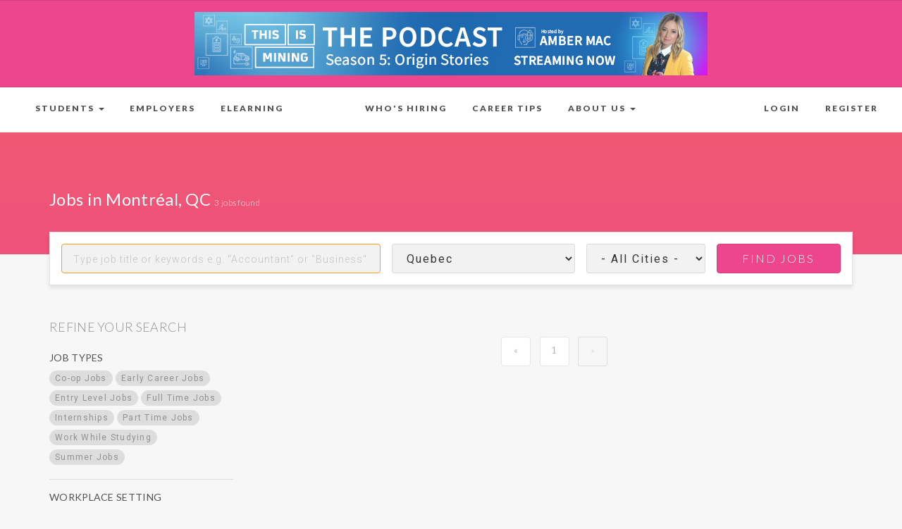

--- FILE ---
content_type: text/html; charset=UTF-8
request_url: https://talentegg.ca/find-a-job/province/quebec/city/montreal?sort=id&order=desc&page=12
body_size: 20869
content:
<!DOCTYPE html>
<!--[if lt IE 9]>
<html class="IE ltIE9">
<![endif]-->

<!--[if gte IE 9]>
<html class="IE">
<![endif]-->

<!--[if !IE]><!-->
<html>
<!--<![endif]-->
    <!-- Head -->
    <head>
    <!-- Page Title -->
    <title>Jobs in Montréal, QC</title>
    <meta name="description" content="Student jobs and graduate jobs site for Canadian students and new graduates seeking internships, entry level jobs &amp; summer jobs in Canada." />
    <meta name="keywords" content="Student jobs website, Job search website, Student job postings, summer jobs, part time jobs, entry level jobs, job advice, career advice, internships, co-ops, Canada, Toronto, Vancouver" />
    <link rel="canonical" href="https://talentegg.ca/find-a-job/province/quebec/city/montreal?page=12" />        <link rel="prev" href="https://talentegg.ca/find-a-job/province/quebec/city/montreal?page=11" />
    <!-- Meta -->
    <meta http-equiv="X-UA-Compatible" content="IE=edge">
    <meta name="viewport" content="width=device-width, initial-scale=1, maximum-scale=1">
    <meta http-equiv="Content-type" content="text/html; charset=utf-8" />
    <meta name="csrf-token" content="BuwdhF0OtqNFDlsiwPToOXpWnSr5qmnFEDpdl9GN" />
    <meta name="p:domain_verify" content="55741e011a7738e03c19897afa314c57"/>
    <!-- Open Graph -->
<meta property="og:url"                 content="https://talentegg.ca/find-a-job/province/quebec/city/montreal" />
<meta property="og:site_name"           content="TalentEgg" />
<meta property="og:title"               content="Jobs in Montréal, QC" />
<meta property="og:description"         content="Student jobs and graduate jobs site for Canadian students and new graduates seeking internships, entry level jobs &amp; summer jobs in Canada." />

    <!-- Default -->
    <meta property="og:image"           content="http://talentegg.ca/images/logo_og.png" />

    <meta name="twitter:card"           content="summary">
    <meta name="twitter:image"          content="http://talentegg.ca/images/logo_tw.png" />

<!-- Twitter Card -->
<meta name="twitter:site"               content="@talentegg">
<meta name="twitter:creator"            content="@talentegg">
<meta name="twitter:domain"             content="talentegg.ca">
<meta name="twitter:title"              content="Jobs in Montréal, QC">
<meta name="twitter:description"        content="Student jobs and graduate jobs site for Canadian students and new graduates seeking internships, entry level jobs &amp; summer jobs in Canada.">
    <!-- Favicon -->
    <link rel="apple-touch-icon" sizes="57x57" href="https://talentegg.ca/apple-touch-icon-57x57.png">
    <link rel="apple-touch-icon" sizes="60x60" href="https://talentegg.ca/apple-touch-icon-60x60.png">
    <link rel="apple-touch-icon" sizes="72x72" href="https://talentegg.ca/apple-touch-icon-72x72.png">
    <link rel="apple-touch-icon" sizes="76x76" href="https://talentegg.ca/apple-touch-icon-76x76.png">
    <link rel="apple-touch-icon" sizes="114x114" href="https://talentegg.ca/apple-touch-icon-114x114.png">
    <link rel="apple-touch-icon" sizes="120x120" href="https://talentegg.ca/apple-touch-icon-120x120.png">
    <link rel="apple-touch-icon" sizes="144x144" href="https://talentegg.ca/apple-touch-icon-144x144.png">
    <link rel="apple-touch-icon" sizes="152x152" href="https://talentegg.ca/apple-touch-icon-152x152.png">
    <link rel="apple-touch-icon" sizes="180x180" href="https://talentegg.ca/apple-touch-icon-180x180.png">
    <link rel="icon" type="image/png" href="https://talentegg.ca/favicon-32x32.png" sizes="32x32">
    <link rel="icon" type="image/png" href="https://talentegg.ca/favicon-194x194.png" sizes="194x194">
    <link rel="icon" type="image/png" href="https://talentegg.ca/favicon-96x96.png" sizes="96x96">
    <link rel="icon" type="image/png" href="https://talentegg.ca/android-chrome-192x192.png" sizes="192x192">
    <link rel="icon" type="image/png" href="https://talentegg.ca/favicon-16x16.png" sizes="16x16">
    <link rel="manifest" href="https://talentegg.ca/manifest.json">
    <meta name="msapplication-TileColor" content="#f59f1d">
    <meta name="msapplication-TileImage" content="https://talentegg.ca/mstile-144x144.png">
    <meta name="theme-color" content="#f59f1d">
        <meta name="google-site-verification" content="9u_uTQRg5Ue7KF4KI23aZ4Xw2xFq829ju-xRVpWlMtY" />
    
    <!-- Fonts -->
    <link href="https://fonts.googleapis.com/css?family=Roboto:300,400,700|Roboto+Slab:300,400|Lato:100,300,400,900|Montserrat:300,400,500" rel="stylesheet">

    <!--[if IE]>
        <link rel="stylesheet" type="text/css" href="/build/css/blessed/app-ie-blessed1-eff385dd0e.css">
        <link rel="stylesheet" type="text/css" href="/build/css/blessed/app-ie-11cd737e01.css">
        <link rel="stylesheet" type="text/css" href="/build/css/ie-ae07f222f3.css">
    <![endif]-->

    <!--[if !IE]><!-->
        <link rel="stylesheet" type="text/css" href="/build/css/app-2edf63d8b3.css">
    <!--<![endif]-->

    <!-- CSS workaround for IE8 -->
    <!-- HTML5 shim and Respond.js for IE8 support of HTML5 elements and media queries -->
    <!-- WARNING: Respond.js doesn't work if you view the page via file:// -->
    <!-- NOTE: Must be loaded after css -->
    <!--[if lt IE 9]>
        <script src="/build/js/ie8fix-8ce787ff2b.js"></script>
    <![endif]-->

        <style type="text/css">
        #explore-companies .box-profile .box-details-title {
            display: block;
            display: -webkit-box;

            height: 48px;
            -webkit-line-clamp: 2;
            -webkit-box-orient: vertical;
            overflow: hidden;
            text-overflow: ellipsis;
        }

        .checkbox input:checked + span {
            color: #333;
        }

        form .form-group .checkbox input + span {
            font-family: Roboto;
        }

        form .form-group .checkbox.checkbox--pill {
            display: inline-block;
            margin: 0;
        }

        form .form-group .checkbox.checkbox--pill label {
            padding: 0;
        }

        form .form-group .checkbox.checkbox--pill input + span {
            background-color: #ddd;
            border-radius: 999px;
            color: #919191;
            font-weight: 500;
            letter-spacing: 1.25px;
            padding: 4px 8px;
            text-transform: none;
        }

        form .form-group .checkbox.checkbox--pill input:checked + span {
            background-color: #f59f1d;
            box-shadow: 0 1px 3px rgba(0,0,0,.1);
            color: #fff;
        }

        form .form-group .checkbox.checkbox--pill input {
            display: none;
        }

        .filter-group-title {
            font-size: 14px;
            text-transform: uppercase;
            margin-bottom: 8px;
        }

        .btn-show-more {
            text-transform: uppercase; font-size: 12px; padding: 4px 8px; text-align: center; background-color: #eee; color: #aaa; border-radius: 4px;
        }

        .flex {
            display: -webkit-box;
            display: -ms-flexbox;
            display: flex;
            box-sizing: border-box;
        }

        .search-filters {
            position: relative;
        }

        .search-filters .loader {
            align-items: center;
            display: none;
            height: 100%;
            justify-content: center;
            left: 0;
            position: absolute;
            top: 0;
            width: 100%;
            z-index: 999;
        }

        .search-filters.submitting .loader {
            display: flex;
        }

        .search-filters.submitting form {
            opacity: .2;
        }

        *[class*="flex-col-"] { padding: 0 8px; }
        *[class*="flex-col-"]:first-child { padding-left: 0; }
        *[class*="flex-col-"]:last-child { padding-right: 0; }
        .flex-col-5 { width: calc( (5 / 12) * 100% ); }
        .flex-col-4 { width: calc( (4 / 12) * 100% ); }
        .flex-col-3 { width: calc( (3 / 12) * 100% ); }
        .flex-col-2 { width: calc( (2 / 12) * 100% ); }

        .floating {
            bottom: 0;
            left: 0;
            position: fixed;
            width: 100%;
            z-index: 999;
        }

        .floater {
            position: fixed;
            bottom: -100%;
            left: 0;
            z-index: 9999;
            width: 100%;
            transition: bottom .5s ease;
            height: 100%;
        }

        .floater.active {
            bottom: 0;
        }

        .floater.active .float-button-container {

        }

        .btn.btn-floater {
            border-radius: 999px;
            box-shadow: 0 1px 3px rgba(0,0,0,.3);
            padding: 6px 24px;
        }

        .btn.btn-floater:hover,
        .btn.btn-floater:focus {
            background-color: rgba(238, 70, 141, 1);
        }

        .btn-search-info {
            border: 1px solid rgba(0,0,0,.1);
            box-shadow: 0 1px 3px rgba(0,0,0,.1);
            color: #555;
            font-family: Roboto;
            font-size: 12px;
            font-weight: 500;
            letter-spacing: 1px;
            text-transform: none;
        }

        .btn-search-info:hover,
        .btn-search-info:focus {
            border: 1px solid rgba(0,0,0,.2);
        }

        .btn-search-info i.fa-search {
            margin-right: 8px;
        }

        .te-job-container {
            /*margin: 50px auto;*/
            /*background: white;*/
            /*border-radius: 10px;*/
            /*-webkit-box-shadow: 0px 0px 8px rgba(0,0,0,0.3);*/
            /*-moz-box-shadow:    0px 0px 8px rgba(0,0,0,0.3);*/
            /*box-shadow:         0px 0px 8px rgba(0,0,0,0.3);*/
            position: relative;
            /*z-index: 90;*/
        }

        /*.diagonal-banner {*/
        /*    width: 200px;*/
        /*    padding: 15px;*/
        /*    background-color: #EE468D;*/
        /*    color: #fff;*/
        /*    text-align: center;*/
        /*    transform: rotate(-45deg) translate(-28%, -35%);*/
        /*    box-shadow: 0px 5px 5px rgba(0,0,0,0.4);*/
        /*    text-transform: uppercase;*/
        /*    text-shadow: 0 2px 2px rgba(0,0,0,0.4);*/
        /*}*/

        .ribbon-wrapper-pink {
            width: 85px;
            height: 88px;
            overflow: hidden;
            position: absolute;
            top: -3px;
            right: -3px;
        }

        .ribbon-pink {
            font: bold 15px Sans-Serif;
            color: white;
            text-align: center;
            text-shadow: rgba(255,255,255,0.5) 0px 1px 0px;
            -webkit-transform: rotate(45deg);
            -moz-transform:    rotate(45deg);
            -ms-transform:     rotate(45deg);
            -o-transform:      rotate(45deg);
            position: relative;
            padding: 7px 0;
            left: -5px;
            top: 15px;
            width: 120px;
            background-color: #EE468D;
            background-image: -webkit-gradient(linear, left top, left bottom, from(#EE468D), to(#FF6FB1));
            background-image: -webkit-linear-gradient(top, #EE468D, #FF6FB1);
            background-image:    -moz-linear-gradient(top, #EE468D, #FF6FB1);
            background-image:     -ms-linear-gradient(top, #EE468D, #FF6FB1);
            background-image:      -o-linear-gradient(top, #EE468D, #FF6FB1);
            -webkit-box-shadow: 0px 0px 3px rgba(0,0,0,0.3);
            -moz-box-shadow:    0px 0px 3px rgba(0,0,0,0.3);
            box-shadow:         0px 0px 3px rgba(0,0,0,0.3);
        }

        .ribbon-pink:before, .ribbon-pink:after {
            content: "";
            border-top:   3px solid #EE468D;
            border-left:  3px solid transparent;
            border-right: 3px solid transparent;
            position:absolute;
            bottom: -3px;
        }

        .ribbon-pink:before {
            left: 0;
        }
        .ribbon-pink:after {
            right: 0;
        }

        @media (max-width: 767px) {
            form .form-group .checkbox.checkbox--pill input + span {
                padding: 6px 14px;
                margin: 4px;
                display: inline-block;
            }

             form .form-group .checkbox.checkbox-industries label {
                padding-top: 12px;
                padding-bottom: 12px;
                display: block;
             }
        }
    </style>

    <!-- No Script Styles -->
    <noscript>
        <style type="text/css">
            .dropdown .dropdown-menu {
                margin-top: 0;
            }

            .dropdown .btn:hover + .dropdown-menu,
            .dropdown .btn:focus + .dropdown-menu,
            .dropdown-menu:hover {
                display: block;
            }
        </style>
    </noscript>

    <!-- Start Visual Website Optimizer Asynchronous Code -->
    <script type='text/javascript'>
    var _vwo_code=(function(){
    var account_id=357158,
    settings_tolerance=2000,
    library_tolerance=2500,
    use_existing_jquery=false,
    /* DO NOT EDIT BELOW THIS LINE */
    f=false,d=document;return{use_existing_jquery:function(){return use_existing_jquery;},library_tolerance:function(){return library_tolerance;},finish:function(){if(!f){f=true;var a=d.getElementById('_vis_opt_path_hides');if(a)a.parentNode.removeChild(a);}},finished:function(){return f;},load:function(a){var b=d.createElement('script');b.src=a;b.type='text/javascript';b.innerText;b.onerror=function(){_vwo_code.finish();};d.getElementsByTagName('head')[0].appendChild(b);},init:function(){settings_timer=setTimeout('_vwo_code.finish()',settings_tolerance);var a=d.createElement('style'),b='body{opacity:0 !important;filter:alpha(opacity=0) !important;background:none !important;}',h=d.getElementsByTagName('head')[0];a.setAttribute('id','_vis_opt_path_hides');a.setAttribute('type','text/css');if(a.styleSheet)a.styleSheet.cssText=b;else a.appendChild(d.createTextNode(b));h.appendChild(a);this.load('//dev.visualwebsiteoptimizer.com/j.php?a='+account_id+'&u='+encodeURIComponent(d.URL)+'&r='+Math.random());return settings_timer;}};}());_vwo_settings_timer=_vwo_code.init();
    </script>
    <!-- End Visual Website Optimizer Asynchronous Code -->

    <!-- Global site tag (gtag.js) - Google Ads: 1037403050 -->
    <script async src="https://www.googletagmanager.com/gtag/js?id=AW-1037403050"></script>
    <script>
        window.dataLayer = window.dataLayer || [];
        function gtag(){
            dataLayer.push(arguments);
        }

        gtag('js', new Date());
        gtag('config', 'AW-1037403050', { ' allow_enhanced_conversions':true } ) ;

        function gtag_report_conversion() {

            // var callback = function () {
            //     if (typeof(url) != 'undefined') {
            //         window.location = url;
            //     }
            // };
            gtag('event', 'conversion', {
                'send_to': 'AW-1037403050/sZloCNaWivABEKqH1u4D',
                // 'event_callback': callback
            });
            return false;
        }
    </script>

    <script async src="https://www.googletagmanager.com/gtag/js?id=TAG_ID"></script>
    <script>
        window.dataLayer = window.dataLayer || [];
        function gtag(){dataLayer.push(arguments);}
        gtag('js', new Date());
        gtag('config','TAG_ID', {'allow_enhanced_conversions':true});
    </script>

    <!-- Google AdSense -->
    <script async src="https://pagead2.googlesyndication.com/pagead/js/adsbygoogle.js?client=ca-pub-5208566739513761"
            crossorigin="anonymous"></script>

    <!-- [TEMP] Google AdSense -->



    <!-- Google Tag Manager -->
    <script>(function(w,d,s,l,i){w[l]=w[l]||[];w[l].push({'gtm.start':
                new Date().getTime(),event:'gtm.js'});var f=d.getElementsByTagName(s)[0],
            j=d.createElement(s),dl=l!='dataLayer'?'&l='+l:'';j.async=true;j.src=
            'https://www.googletagmanager.com/gtm.js?id='+i+dl;f.parentNode.insertBefore(j,f);
        })(window,document,'script','dataLayer','GTM-WP8NCSN');</script>
    <!-- End Google Tag Manager -->

    
</head>

    <!--[if lt IE 9]>
    <div class="alert alert-warning alert-warning-block text-center">
        <p>
            Did you know that your Internet Explorer is out of date?
            To get the best possible experience using our website we recommend that you upgrade to a newer version or other
            web browser.
        </p>
        <p>
            <a href="http://windows.microsoft.com/en-ca/internet-explorer/download-ie"
                class="btn btn-default btn-lifnk btn-xs"
                target="_blank"
            >
                <i class="fab fa-internet-explorer"></i> Internet Explorer 9+
            </a>
            <a href=""
                class="btn btn-default btn-lifnk btn-xs"
                target="_blank"
            >
                <i class="fab fa-chrome"></i> Chrome
            </a>
            <a href=""
                class="btn btn-default btn-lifnk btn-xs"
                target="_blank"
            >
                <i class="fab fa-firefox"></i> Firefox
            </a>
            <a href=""
                class="btn btn-default btn-lfink btn-xs"
                target="_blank"
            >
                <i class="fab fa-safari"></i> Safari
            </a>
        </p>
    </div>
    <![endif]-->

    <body class="page-jobs">

        <!-- Google Tag Manager (noscript) -->
        <noscript>
            <iframe src="https://www.googletagmanager.com/ns.html?id=GTM-WP8NCSN" height="0" width="0" style="display:none;visibility:hidden">
            </iframe>
        </noscript>
        <!-- End Google Tag Manager (noscript) -->

        <!-- Leaderboard -->
        <script async='async' src='https://www.googletagservices.com/tag/js/gpt.js'></script>
<script>
  var googletag = googletag || {};
  googletag.cmd = googletag.cmd || [];
</script>

<script>
  googletag.cmd.push(function() {
    googletag.defineSlot('/1014660/Site_Wide_Banner', [728, 90], 'div-gpt-ad-1517862164104-0').addService(googletag.pubads());
    googletag.pubads().enableSingleRequest();
    googletag.enableServices();
  });
</script>

<style type="text/css">
    .vale-banner {
        width: 728px;
        height: 90px;
        /*width: 850px;*/
        /*height: 105px;*/
        margin-left: auto;
        margin-right: auto;
    }

    /*@media (min-width: 350px) {*/
    /*    .infeed {*/
    /*        height: 180px;*/
    /*    }*/
    /*}*/
    /*@media (min-width: 500px) {*/
    /*    .infeed {*/
    /*        height: 130px;*/
    /*    }*/
    /*}*/
    /*@media (min-width: 800px) {*/
    /*    .infeed {*/
    /*        height: 80px;*/
    /*    }*/
    /*}*/
</style>

<section class="paper paper-primary paper-sm section-top-leaderboard hidden-xs">
    <div class="container">
        <div class="row">
            <div class="col-md-12 text-center">
                <!-- /1014660/Site_Wide_Banner -->














                











                
                <div id="saga-leaderboard">

                    <a href="https://talentegg.ca/employer/this-is-mine-life/the-podcast" target="_blank">
                        <div class="vale-banner"
                             style="background-image: url(https://talentegg.s3.amazonaws.com/Companies/OMA/Blitz/2025/Leaderboard/730x90_TIM_PodcastBanner.png)"
                        >
                        </div>
                    </a>









































                </div>
            </div>
        </div>
    </div>
</section>


        <!-- Nav Bar-->
        <style>

    .custom-scroll-bar::-webkit-scrollbar {
        width: 8px;
    }

    .custom-scroll-bar::-webkit-scrollbar-thumb {
        background: #ee468d;
        border-radius: 4px;
    }

    .elearning-tab:hover .new-elearning-default {
        display: none;
    }

    .elearning-tab:hover .new-elearning-highlight {
        display: inline-flex;
    }

    .new-elearning-default, .new-elearning-highlight {
        width: 40px;
        height: 40px;
        margin-top: -2.7vh;
        margin-left: -5px;
    }

    .new-elearning-highlight {
        display: none;
    }

    .right-caret {
        display: inline-block;
        width: 0;
        height: 0;
        margin-left: 2px;
        vertical-align: middle;
        border: 4px solid transparent;
        border-left-color: black; }

    .dropdown-submenu {
        position: relative;
    }

    .dropdown-submenu>.dropdown-menu {
        top: 0;
        left: 100%;
        margin-top: -6px;
        margin-left: -1px;
        -webkit-border-radius: 0 6px 6px 6px;
        -moz-border-radius: 0 6px 6px;
        border-radius: 0 6px 6px 6px;
    }

    .dropdown-submenu:hover>.dropdown-menu {
        display: block;
    }

    .dropdown-submenu>a:after {
        display: block;
        content: " ";
        float: right;
        width: 0;
        height: 0;
        border-color: transparent;
        border-style: solid;
        border-width: 5px 0 5px 5px;
        border-left-color: #ccc;
        margin-top: 5px;
        margin-right: -10px;
    }

    .dropdown-submenu:hover>a:after {
        border-left-color: #fff;
    }

    .dropdown-submenu.pull-left {
        float: none;
    }

    .dropdown-submenu.pull-left>.dropdown-menu {
        left: -100%;
        margin-left: 10px;
        -webkit-border-radius: 6px 0 6px 6px;
        -moz-border-radius: 6px 0 6px 6px;
        border-radius: 6px 0 6px 6px;
    }

    @media (max-width: 1105px) {
        #dropdown1 .dropdown-toggle
        {
            width: 40px !important;
        }
    }
</style>

<nav class="navbar navbar-main navbar-default">
    <div class="container-fluid">

        <div class="navbar-header">
            <button type="button" class="navbar-toggle collapsed" data-toggle="collapse" data-target="#bs-example-navbar-collapse-1">
                <span class="sr-only">Toggle navigation</span>
                <span class="icon-bar"></span>
                <span class="icon-bar"></span>
                <span class="icon-bar"></span>
            </button>

        </div>

        <div class="collapse navbar-collapse" id="bs-example-navbar-collapse-1">
            <ul class="nav navbar-nav">

                
                <li class="dropdown">
                    <a href="#" class="dropdown-toggle" data-toggle="dropdown" role="button" aria-expanded="false">
                        <span>Students</span>
                        <span class="caret"></span>
                    </a>
                    <ul class="dropdown-menu multi-level" role="menu" aria-labelledby="dropdownMenu">
                        
                        <li class="dropdown-submenu">
                            <a href="#" class="dropdown-item">
                                <span>Jobs</span>
                            </a>
                            <ul class="dropdown-menu" role="menu">


                                <li><a href="/find-a-job/keyword/%20">Search Jobs</a></li>


                            </ul>
                        </li>
                        
                        <li class=""><a href="https://talentegg.ca/employer-directory">Companies</a></li>
                        
                        <li class="dropdown-submenu">
                            <a href="#" class="dropdown-item">
                                <span>Resources</span>
                            </a>
                            <ul class="dropdown-menu" role="menu">
                                <li><a tabindex="-1" href="https://talentegg.ca/candidate-showcase">Candidate Showcase</a></li>

                                <li><a href="https://talentegg.ca/career-guides">Career Guides</a></li>
                                <li class="divider"></li>
                                
                                
                                <li><a href="https://talentegg.ca/events">Events</a></li>
                                <li><a href="https://talentegg.ca/talentegg-talks">TalentEgg Talks</a></li>
                                <li><a href="https://talentegg.ca/videos">Videos</a></li>
                                <li class="divider"></li>
                                <li><a href="https://talentegg.ca/coaching">Coaching</a></li>
                                <li><a href="https://talentegg.ca/survey" target="_blank">TalentEgg Survey</a></li>
                            </ul>
                        </li>
                        

                    </ul>
                </li>

                
                <li class=""><a href="https://employers.talentegg.ca">Employers</a></li>

                
                <li class=""><a href="https://elearning.talentegg.ca/schools">ELearning</a></li>

                
                <li class="" style="margin-left:80px;"><a href="https://talentegg.ca/employer-directory">Who's Hiring</a></li>

                
                <li class=""><a href="https://incubator.talentegg.ca">Career Tips</a></li>

                
                <li class="dropdown">
                    <a href="#" class="dropdown-toggle" data-toggle="dropdown" role="button" aria-expanded="false">
                        <span>About Us</span>
                        <span class="caret"></span>
                    </a>
                    <ul class="dropdown-menu" role="menu">
                        
                        <li class=""><a href="https://talentegg.ca/about-us">About TalentEgg</a></li>
                        
                        <li><a href="https://talentegg.ca/news">News</a></li>
                        
                        <li class="dropdown-submenu">
                            <a href="#" class="dropdown-item">
                                <span>Partnerships</span>
                            </a>
                            <ul class="dropdown-menu custom-scroll-bar" role="menu" style="height: 5vh; width: 25vw; overflow: auto;">
                                <li><a tabindex="-1" href="https://talentegg.ca/study-and-go-abroad">Study and Go Abroad</a></li>
                                <li class="divider"></li>




















                            </ul>
                        </li>
                        
                        <li class="dropdown-submenu">
                            <a href="#" class="dropdown-item">Contact Us</a>
                            <ul class="dropdown-menu custom-scroll-bar" role="menu" style="height: 10vh; width: 25vw; overflow: auto;">
                                <li><a href="https://talentegg.ca/contact-us">General</a></li>
                                <li><a href="https://talentegg.ca/club-contact-us">Clubs</a></li>
                            </ul>
                        </li>
                    </ul>
                </li>
                


                














                


                





















                





























                







                

            </ul>
            <ul class="nav navbar-nav navbar-right">
                                    <li><a href="https://talentegg.ca/login"><strong>Login</strong></a></li>
                    <li><a href="https://talentegg.ca/register"><strong>Register</strong></a></li>
                            </ul>
        </div>
    </div>
</nav>

            <div class="page-ribbon" style="height: 174px;"></div>

        <!-- Message -->
                            
        <!-- Main Content -->
            <div class="container-fluid">
        <div class="row">
            <main class="content main">
                    <section class="canvas on-xs-padding-xs-top">
        <div class="container">
            <h1 class="h5 margin-top margin-bottom text-light">
                Jobs in Montréal, QC
                                    <small>3 jobs found</small>
                            </h1>

            
            <div class="box box-default box-shadow margin-lg-bottom on-xs-margin-md-bottom">
                <div class="box-body ribbon-target" data-ribbon-offset="32">
                    <form method="POST" action="https://talentegg.ca/find-a-job" accept-charset="UTF-8" class="form-keyword hidden-xs"><input name="_token" type="hidden" value="BuwdhF0OtqNFDlsiwPToOXpWnSr5qmnFEDpdl9GN">
    <div class="flex">
        <!-- Search text input -->
        <div class="flex-col-5 wrapper">
            <div class="form-group">
                <input id="inputKeyword" class="form-control" placeholder="Type job title or keywords e.g. &quot;Accountant&quot; or &quot;Business&quot;" style="letter-spacing: 1px; font-weight: 400;" autofocus="autofocus" name="keywords[]" type="text">
            </div><!-- .form-group -->
        </div><!-- .col -->

        <!-- Provinces -->
        <div class="flex-col-3 wrapper">
            <div class="form-group">
                <select id="form-keyword-province" class="form-control" name="provinces[]" style="font-size: 16px; font-weight: 400; color: #333; font-family: Roboto;">
                    <option value="">- All Provinces -</option>
                                            <option id="checkboxToggleProvince-2"
                                value="alberta"
                                                                                                                            >Alberta</option>
                                            <option id="checkboxToggleProvince-1"
                                value="british-columbia"
                                                                                                                            >British Columbia</option>
                                            <option id="checkboxToggleProvince-4"
                                value="manitoba"
                                                                                                                            >Manitoba</option>
                                            <option id="checkboxToggleProvince-7"
                                value="new-brunswick"
                                                                                                                            >New Brunswick</option>
                                            <option id="checkboxToggleProvince-10"
                                value="newfoundland---labradour"
                                                                                                                            >Newfoundland and Labrador</option>
                                            <option id="checkboxToggleProvince-12"
                                value="northwest-territories"
                                                                                                                            >Northwest Territories</option>
                                            <option id="checkboxToggleProvince-8"
                                value="nova-scotia"
                                                                                                                            >Nova Scotia</option>
                                            <option id="checkboxToggleProvince-11"
                                value="nunavut"
                                                                                                                            >Nunavut</option>
                                            <option id="checkboxToggleProvince-5"
                                value="ontario"
                                                                                                                            >Ontario</option>
                                            <option id="checkboxToggleProvince-9"
                                value="prince-edward-island"
                                                                                                                            >Prince Edward Island</option>
                                            <option id="checkboxToggleProvince-6"
                                value="quebec"
                                                                                                            selected="selected"
                                                                                            >Quebec</option>
                                            <option id="checkboxToggleProvince-3"
                                value="saskatchewan"
                                                                                                                            >Saskatchewan</option>
                                            <option id="checkboxToggleProvince-13"
                                value="yukon-territories"
                                                                                                                            >Yukon Territories</option>
                                    </select>
            </div><!-- .form-group -->
        </div><!-- .col -->

        <!-- Cities -->
        <div class="flex-col-2 wrapper">
            <div class="form-group">
                <select id="form-keyword-city" class="form-control" name="cities[]" style="font-size: 16px; font-weight: 400; color: #333; font-family: Roboto;"
                                    >
                    <option value="">- All Cities -</option>
                                                                        <option id="checkboxProvince-quebec"
                                value="quebec"
                                                                                                                                >Quebec</option>
                                                            </select>
            </div><!-- .form-group -->
        </div><!-- .col -->

        <div class="flex-col-2 wrapper">
            <div class="form-group">
                                                                                                            <input name="sort" type="hidden" value="id">
                                                    <input name="order" type="hidden" value="desc">
                                <input class="btn btn-primary btn-block on-xs-margin-bottom" type="submit" value="Find jobs">
            </div>
        </div><!-- .col -->
    </div><!-- .row -->
</form>

<button class="btn btn-default btn-block btn-search-info visible-xs">
    <i class="fas fa-search"></i>
            Any Jobs  · Quebec · Montréal
    </button>

    
    <div class="text-center floating visible-xs">
        <button class="btn btn-primary btn-xs btn-floater margin-sm-bottom">
            <i class="fas fa-filter"></i>
            <span>Filters</span>
        </button>
    </div>


<div class="floater" id="floater-filters">
    <div class="floater-content wrapper" style="height: 100%;">
        <form method="POST" action="https://talentegg.ca/find-a-job" accept-charset="UTF-8" style="height: 100%;" class="form-mobile-keyword"><input name="_token" type="hidden" value="BuwdhF0OtqNFDlsiwPToOXpWnSr5qmnFEDpdl9GN">
            <div class="box box-default" style="height: 100%; width: 100%; display: flex; flex-direction: column;">
                <div class="box-button-group">
                    <div class="row">
                        <div class="col-md-6 col-xs-6">
                            <button type="button" class="btn btn-default btn-xs btn-block btn-close">
                                <i class="fas fa-times"></i>
                            </button>
                        </div><!-- .col -->
                        <div class="col-md-6 col-xs-6">
                            <button class="btn btn-xs btn-default btn-block btn-clear-filters">Clear Filters</button>
                        </div><!-- .col -->
                    </div>
                </div><!-- .box-body -->

                <div class="box-body" style="overflow: scroll; flex-grow: 2;">
                    <!-- Keywords -->
                    <div class="form-group">
                        <label for="keywords[]">Keywords</label>
                        <input id="inputKeyword" class="form-control" placeholder="Type job title or keywords" style="letter-spacing: 1px; font-weight: 400;" autofocus="autofocus" name="keywords[]" type="text">
                    </div><!-- .form-group -->

                    <!-- Provinces -->
                    <div class="form-group">
                        <label for="provinces[]">Province</label>
                        <select id="form-keyword-province" class="form-control" name="provinces[]" style="font-size: 16px; font-weight: 400; color: #333; font-family: Roboto;">
                            <option value="">- All Provinces -</option>
                                                            <option id="checkboxToggleProvince-2"
                                        value="alberta"
                                                                                                                                                            >Alberta</option>
                                                            <option id="checkboxToggleProvince-1"
                                        value="british-columbia"
                                                                                                                                                            >British Columbia</option>
                                                            <option id="checkboxToggleProvince-4"
                                        value="manitoba"
                                                                                                                                                            >Manitoba</option>
                                                            <option id="checkboxToggleProvince-7"
                                        value="new-brunswick"
                                                                                                                                                            >New Brunswick</option>
                                                            <option id="checkboxToggleProvince-10"
                                        value="newfoundland---labradour"
                                                                                                                                                            >Newfoundland and Labrador</option>
                                                            <option id="checkboxToggleProvince-12"
                                        value="northwest-territories"
                                                                                                                                                            >Northwest Territories</option>
                                                            <option id="checkboxToggleProvince-8"
                                        value="nova-scotia"
                                                                                                                                                            >Nova Scotia</option>
                                                            <option id="checkboxToggleProvince-11"
                                        value="nunavut"
                                                                                                                                                            >Nunavut</option>
                                                            <option id="checkboxToggleProvince-5"
                                        value="ontario"
                                                                                                                                                            >Ontario</option>
                                                            <option id="checkboxToggleProvince-9"
                                        value="prince-edward-island"
                                                                                                                                                            >Prince Edward Island</option>
                                                            <option id="checkboxToggleProvince-6"
                                        value="quebec"
                                                                                                                                    selected="selected"
                                                                                                                    >Quebec</option>
                                                            <option id="checkboxToggleProvince-3"
                                        value="saskatchewan"
                                                                                                                                                            >Saskatchewan</option>
                                                            <option id="checkboxToggleProvince-13"
                                        value="yukon-territories"
                                                                                                                                                            >Yukon Territories</option>
                                                    </select>
                    </div><!-- .form-group -->

                    <!-- Cities -->
                    <div class="form-group">
                        <label for="cities[]">cities</label>
                        <select id="form-keyword-city" class="form-control" name="cities[]" style="font-size: 16px; font-weight: 400; color: #333; font-family: Roboto;"
                                                    >
                            <option value="">- All Cities -</option>
                                                                                                <option id="checkboxProvince-quebec"
                                        value="quebec"
                                                                                                                                                                >Quebec</option>
                                                                                    </select>
                    </div><!-- .form-group -->

                    <!-- Search Filters -->
                    <div class="search-filters-group">
                        <hr/>

                        <!-- Job Types -->
                        <div class="form-group">
                            <label for="roles[]">Job Types</label>
                            <div>
                                                                    <div class="checkbox checkbox--pill wrapper">
                                        <label>
                                            <input
                                                type="checkbox"
                                                id="checkboxRole-5"
                                                name="roles[]"
                                                value="co-op"
                                                                                                                                                                                                />
                                            <span>Co-op Jobs</span>
                                        </label>
                                    </div><!-- .checkbox -->
                                                                    <div class="checkbox checkbox--pill wrapper">
                                        <label>
                                            <input
                                                type="checkbox"
                                                id="checkboxRole-6"
                                                name="roles[]"
                                                value="early-career"
                                                                                                                                                                                                />
                                            <span>Early Career Jobs</span>
                                        </label>
                                    </div><!-- .checkbox -->
                                                                    <div class="checkbox checkbox--pill wrapper">
                                        <label>
                                            <input
                                                type="checkbox"
                                                id="checkboxRole-4"
                                                name="roles[]"
                                                value="entry-level"
                                                                                                                                                                                                />
                                            <span>Entry Level Jobs</span>
                                        </label>
                                    </div><!-- .checkbox -->
                                                                    <div class="checkbox checkbox--pill wrapper">
                                        <label>
                                            <input
                                                type="checkbox"
                                                id="checkboxRole-8"
                                                name="roles[]"
                                                value="full-time"
                                                                                                                                                                                                />
                                            <span>Full Time Jobs</span>
                                        </label>
                                    </div><!-- .checkbox -->
                                                                    <div class="checkbox checkbox--pill wrapper">
                                        <label>
                                            <input
                                                type="checkbox"
                                                id="checkboxRole-2"
                                                name="roles[]"
                                                value="internship"
                                                                                                                                                                                                />
                                            <span>Internships</span>
                                        </label>
                                    </div><!-- .checkbox -->
                                                                    <div class="checkbox checkbox--pill wrapper">
                                        <label>
                                            <input
                                                type="checkbox"
                                                id="checkboxRole-7"
                                                name="roles[]"
                                                value="part-time"
                                                                                                                                                                                                />
                                            <span>Part Time Jobs</span>
                                        </label>
                                    </div><!-- .checkbox -->
                                                                    <div class="checkbox checkbox--pill wrapper">
                                        <label>
                                            <input
                                                type="checkbox"
                                                id="checkboxRole-3"
                                                name="roles[]"
                                                value="student-jobs"
                                                                                                                                                                                                />
                                            <span>Work While Studying</span>
                                        </label>
                                    </div><!-- .checkbox -->
                                                                    <div class="checkbox checkbox--pill wrapper">
                                        <label>
                                            <input
                                                type="checkbox"
                                                id="checkboxRole-1"
                                                name="roles[]"
                                                value="summer"
                                                                                                                                                                                                />
                                            <span>Summer Jobs</span>
                                        </label>
                                    </div><!-- .checkbox -->
                                                            </div>
                        </div><!-- .form-group -->

                        <!-- Job Industries -->
                        <div class="form-group">
                            <label for="industries[]">Job Industries</label>
                            <div>
                                                                    <div class="checkbox wrapper checkbox-industries" style="margin-bottom: 0;">
                                        <label style="text-transform: none;">
                                            <input
                                                type="checkbox"
                                                id="checkboxIndustry-1"
                                                name="industries[]"
                                                value="accounting"
                                                                                                                                                                                                />
                                            <span>Accounting</span>
                                        </label>
                                    </div><!-- .checkbox -->
                                                                    <div class="checkbox wrapper checkbox-industries" style="margin-bottom: 0;">
                                        <label style="text-transform: none;">
                                            <input
                                                type="checkbox"
                                                id="checkboxIndustry-70"
                                                name="industries[]"
                                                value="administration"
                                                                                                                                                                                                />
                                            <span>Administration</span>
                                        </label>
                                    </div><!-- .checkbox -->
                                                                    <div class="checkbox wrapper checkbox-industries" style="margin-bottom: 0;">
                                        <label style="text-transform: none;">
                                            <input
                                                type="checkbox"
                                                id="checkboxIndustry-37"
                                                name="industries[]"
                                                value="agriculture"
                                                                                                                                                                                                />
                                            <span>Agriculture</span>
                                        </label>
                                    </div><!-- .checkbox -->
                                                                    <div class="checkbox wrapper checkbox-industries" style="margin-bottom: 0;">
                                        <label style="text-transform: none;">
                                            <input
                                                type="checkbox"
                                                id="checkboxIndustry-47"
                                                name="industries[]"
                                                value="automotive"
                                                                                                                                                                                                />
                                            <span>Automotive</span>
                                        </label>
                                    </div><!-- .checkbox -->
                                                                    <div class="checkbox wrapper checkbox-industries" style="margin-bottom: 0;">
                                        <label style="text-transform: none;">
                                            <input
                                                type="checkbox"
                                                id="checkboxIndustry-82"
                                                name="industries[]"
                                                value="aviation"
                                                                                                                                                                                                />
                                            <span>Aviation</span>
                                        </label>
                                    </div><!-- .checkbox -->
                                                                    <div class="checkbox wrapper checkbox-industries" style="margin-bottom: 0;">
                                        <label style="text-transform: none;">
                                            <input
                                                type="checkbox"
                                                id="checkboxIndustry-35"
                                                name="industries[]"
                                                value="banking---finance"
                                                                                                                                                                                                />
                                            <span>Banking &amp; Finance</span>
                                        </label>
                                    </div><!-- .checkbox -->
                                                                    <div class="checkbox wrapper checkbox-industries" style="margin-bottom: 0;">
                                        <label style="text-transform: none;">
                                            <input
                                                type="checkbox"
                                                id="checkboxIndustry-78"
                                                name="industries[]"
                                                value="biotechnology"
                                                                                                                                                                                                />
                                            <span>Biotechnology</span>
                                        </label>
                                    </div><!-- .checkbox -->
                                                                    <div class="checkbox wrapper checkbox-industries" style="margin-bottom: 0;">
                                        <label style="text-transform: none;">
                                            <input
                                                type="checkbox"
                                                id="checkboxIndustry-40"
                                                name="industries[]"
                                                value="business"
                                                                                                                                                                                                />
                                            <span>Business</span>
                                        </label>
                                    </div><!-- .checkbox -->
                                                                    <div class="checkbox wrapper checkbox-industries" style="margin-bottom: 0;">
                                        <label style="text-transform: none;">
                                            <input
                                                type="checkbox"
                                                id="checkboxIndustry-66"
                                                name="industries[]"
                                                value="construction"
                                                                                                                                                                                                />
                                            <span>Construction</span>
                                        </label>
                                    </div><!-- .checkbox -->
                                                                    <div class="checkbox wrapper checkbox-industries" style="margin-bottom: 0;">
                                        <label style="text-transform: none;">
                                            <input
                                                type="checkbox"
                                                id="checkboxIndustry-17"
                                                name="industries[]"
                                                value="consulting"
                                                                                                                                                                                                />
                                            <span>Consulting</span>
                                        </label>
                                    </div><!-- .checkbox -->
                                                                    <div class="checkbox wrapper checkbox-industries" style="margin-bottom: 0;">
                                        <label style="text-transform: none;">
                                            <input
                                                type="checkbox"
                                                id="checkboxIndustry-57"
                                                name="industries[]"
                                                value="consumer-packaged-goods"
                                                                                                                                                                                                />
                                            <span>Consumer Packaged Goods</span>
                                        </label>
                                    </div><!-- .checkbox -->
                                                                    <div class="checkbox wrapper checkbox-industries" style="margin-bottom: 0;">
                                        <label style="text-transform: none;">
                                            <input
                                                type="checkbox"
                                                id="checkboxIndustry-79"
                                                name="industries[]"
                                                value="creative"
                                                                                                                                                                                                />
                                            <span>Creative</span>
                                        </label>
                                    </div><!-- .checkbox -->
                                                                    <div class="checkbox wrapper checkbox-industries" style="margin-bottom: 0;">
                                        <label style="text-transform: none;">
                                            <input
                                                type="checkbox"
                                                id="checkboxIndustry-71"
                                                name="industries[]"
                                                value="customer-service"
                                                                                                                                                                                                />
                                            <span>Customer Service</span>
                                        </label>
                                    </div><!-- .checkbox -->
                                                                    <div class="checkbox wrapper checkbox-industries" style="margin-bottom: 0;">
                                        <label style="text-transform: none;">
                                            <input
                                                type="checkbox"
                                                id="checkboxIndustry-44"
                                                name="industries[]"
                                                value="education"
                                                                                                                                                                                                />
                                            <span>Education</span>
                                        </label>
                                    </div><!-- .checkbox -->
                                                                    <div class="checkbox wrapper checkbox-industries" style="margin-bottom: 0;">
                                        <label style="text-transform: none;">
                                            <input
                                                type="checkbox"
                                                id="checkboxIndustry-9"
                                                name="industries[]"
                                                value="engineering"
                                                                                                                                                                                                />
                                            <span>Engineering</span>
                                        </label>
                                    </div><!-- .checkbox -->
                                                                    <div class="checkbox wrapper checkbox-industries" style="margin-bottom: 0;">
                                        <label style="text-transform: none;">
                                            <input
                                                type="checkbox"
                                                id="checkboxIndustry-74"
                                                name="industries[]"
                                                value="entertainment"
                                                                                                                                                                                                />
                                            <span>Media, Entertainment &amp; Game Publishing</span>
                                        </label>
                                    </div><!-- .checkbox -->
                                                                    <div class="checkbox wrapper checkbox-industries" style="margin-bottom: 0;">
                                        <label style="text-transform: none;">
                                            <input
                                                type="checkbox"
                                                id="checkboxIndustry-55"
                                                name="industries[]"
                                                value="fashion--design---beauty"
                                                                                                                                                                                                />
                                            <span>Fashion, Design &amp; Beauty</span>
                                        </label>
                                    </div><!-- .checkbox -->
                                                                    <div class="checkbox wrapper checkbox-industries" style="margin-bottom: 0;">
                                        <label style="text-transform: none;">
                                            <input
                                                type="checkbox"
                                                id="checkboxIndustry-63"
                                                name="industries[]"
                                                value="financial-services"
                                                                                                                                                                                                />
                                            <span>Financial Services</span>
                                        </label>
                                    </div><!-- .checkbox -->
                                                                    <div class="checkbox wrapper checkbox-industries" style="margin-bottom: 0;">
                                        <label style="text-transform: none;">
                                            <input
                                                type="checkbox"
                                                id="checkboxIndustry-56"
                                                name="industries[]"
                                                value="fitness---recreation"
                                                                                                                                                                                                />
                                            <span>Fitness &amp; Recreation</span>
                                        </label>
                                    </div><!-- .checkbox -->
                                                                    <div class="checkbox wrapper checkbox-industries" style="margin-bottom: 0;">
                                        <label style="text-transform: none;">
                                            <input
                                                type="checkbox"
                                                id="checkboxIndustry-58"
                                                name="industries[]"
                                                value="forest-products"
                                                                                                                                                                                                />
                                            <span>Forest Products</span>
                                        </label>
                                    </div><!-- .checkbox -->
                                                                    <div class="checkbox wrapper checkbox-industries" style="margin-bottom: 0;">
                                        <label style="text-transform: none;">
                                            <input
                                                type="checkbox"
                                                id="checkboxIndustry-10"
                                                name="industries[]"
                                                value="government"
                                                                                                                                                                                                />
                                            <span>Government</span>
                                        </label>
                                    </div><!-- .checkbox -->
                                                                    <div class="checkbox wrapper checkbox-industries" style="margin-bottom: 0;">
                                        <label style="text-transform: none;">
                                            <input
                                                type="checkbox"
                                                id="checkboxIndustry-34"
                                                name="industries[]"
                                                value="healthcare"
                                                                                                                                                                                                />
                                            <span>Healthcare</span>
                                        </label>
                                    </div><!-- .checkbox -->
                                                                    <div class="checkbox wrapper checkbox-industries" style="margin-bottom: 0;">
                                        <label style="text-transform: none;">
                                            <input
                                                type="checkbox"
                                                id="checkboxIndustry-12"
                                                name="industries[]"
                                                value="hospitality"
                                                                                                                                                                                                />
                                            <span>Hospitality</span>
                                        </label>
                                    </div><!-- .checkbox -->
                                                                    <div class="checkbox wrapper checkbox-industries" style="margin-bottom: 0;">
                                        <label style="text-transform: none;">
                                            <input
                                                type="checkbox"
                                                id="checkboxIndustry-46"
                                                name="industries[]"
                                                value="hr"
                                                                                                                                                                                                />
                                            <span>HR</span>
                                        </label>
                                    </div><!-- .checkbox -->
                                                                    <div class="checkbox wrapper checkbox-industries" style="margin-bottom: 0;">
                                        <label style="text-transform: none;">
                                            <input
                                                type="checkbox"
                                                id="checkboxIndustry-14"
                                                name="industries[]"
                                                value="insurance"
                                                                                                                                                                                                />
                                            <span>Insurance</span>
                                        </label>
                                    </div><!-- .checkbox -->
                                                                    <div class="checkbox wrapper checkbox-industries" style="margin-bottom: 0;">
                                        <label style="text-transform: none;">
                                            <input
                                                type="checkbox"
                                                id="checkboxIndustry-77"
                                                name="industries[]"
                                                value="it"
                                                                                                                                                                                                />
                                            <span>IT</span>
                                        </label>
                                    </div><!-- .checkbox -->
                                                                    <div class="checkbox wrapper checkbox-industries" style="margin-bottom: 0;">
                                        <label style="text-transform: none;">
                                            <input
                                                type="checkbox"
                                                id="checkboxIndustry-15"
                                                name="industries[]"
                                                value="journalism"
                                                                                                                                                                                                />
                                            <span>Journalism</span>
                                        </label>
                                    </div><!-- .checkbox -->
                                                                    <div class="checkbox wrapper checkbox-industries" style="margin-bottom: 0;">
                                        <label style="text-transform: none;">
                                            <input
                                                type="checkbox"
                                                id="checkboxIndustry-54"
                                                name="industries[]"
                                                value="law"
                                                                                                                                                                                                />
                                            <span>Law</span>
                                        </label>
                                    </div><!-- .checkbox -->
                                                                    <div class="checkbox wrapper checkbox-industries" style="margin-bottom: 0;">
                                        <label style="text-transform: none;">
                                            <input
                                                type="checkbox"
                                                id="checkboxIndustry-80"
                                                name="industries[]"
                                                value="maintenance"
                                                                                                                                                                                                />
                                            <span>Maintenance</span>
                                        </label>
                                    </div><!-- .checkbox -->
                                                                    <div class="checkbox wrapper checkbox-industries" style="margin-bottom: 0;">
                                        <label style="text-transform: none;">
                                            <input
                                                type="checkbox"
                                                id="checkboxIndustry-5"
                                                name="industries[]"
                                                value="management"
                                                                                                                                                                                                />
                                            <span>Management</span>
                                        </label>
                                    </div><!-- .checkbox -->
                                                                    <div class="checkbox wrapper checkbox-industries" style="margin-bottom: 0;">
                                        <label style="text-transform: none;">
                                            <input
                                                type="checkbox"
                                                id="checkboxIndustry-18"
                                                name="industries[]"
                                                value="marketing"
                                                                                                                                                                                                />
                                            <span>Marketing</span>
                                        </label>
                                    </div><!-- .checkbox -->
                                                                    <div class="checkbox wrapper checkbox-industries" style="margin-bottom: 0;">
                                        <label style="text-transform: none;">
                                            <input
                                                type="checkbox"
                                                id="checkboxIndustry-49"
                                                name="industries[]"
                                                value="mining-"
                                                                                                                                                                                                />
                                            <span>Mining </span>
                                        </label>
                                    </div><!-- .checkbox -->
                                                                    <div class="checkbox wrapper checkbox-industries" style="margin-bottom: 0;">
                                        <label style="text-transform: none;">
                                            <input
                                                type="checkbox"
                                                id="checkboxIndustry-21"
                                                name="industries[]"
                                                value="non-profit"
                                                                                                                                                                                                />
                                            <span>Non-profit</span>
                                        </label>
                                    </div><!-- .checkbox -->
                                                                    <div class="checkbox wrapper checkbox-industries" style="margin-bottom: 0;">
                                        <label style="text-transform: none;">
                                            <input
                                                type="checkbox"
                                                id="checkboxIndustry-50"
                                                name="industries[]"
                                                value="oil---gas-"
                                                                                                                                                                                                />
                                            <span>Oil &amp; Gas </span>
                                        </label>
                                    </div><!-- .checkbox -->
                                                                    <div class="checkbox wrapper checkbox-industries" style="margin-bottom: 0;">
                                        <label style="text-transform: none;">
                                            <input
                                                type="checkbox"
                                                id="checkboxIndustry-73"
                                                name="industries[]"
                                                value="operations"
                                                                                                                                                                                                />
                                            <span>Operations</span>
                                        </label>
                                    </div><!-- .checkbox -->
                                                                    <div class="checkbox wrapper checkbox-industries" style="margin-bottom: 0;">
                                        <label style="text-transform: none;">
                                            <input
                                                type="checkbox"
                                                id="checkboxIndustry-81"
                                                name="industries[]"
                                                value="pharmaceuticals"
                                                                                                                                                                                                />
                                            <span>Pharmaceuticals</span>
                                        </label>
                                    </div><!-- .checkbox -->
                                                                    <div class="checkbox wrapper checkbox-industries" style="margin-bottom: 0;">
                                        <label style="text-transform: none;">
                                            <input
                                                type="checkbox"
                                                id="checkboxIndustry-20"
                                                name="industries[]"
                                                value="pr---creative"
                                                                                                                                                                                                />
                                            <span>PR &amp; Communcations</span>
                                        </label>
                                    </div><!-- .checkbox -->
                                                                    <div class="checkbox wrapper checkbox-industries" style="margin-bottom: 0;">
                                        <label style="text-transform: none;">
                                            <input
                                                type="checkbox"
                                                id="checkboxIndustry-65"
                                                name="industries[]"
                                                value="real-estate"
                                                                                                                                                                                                />
                                            <span>Real Estate</span>
                                        </label>
                                    </div><!-- .checkbox -->
                                                                    <div class="checkbox wrapper checkbox-industries" style="margin-bottom: 0;">
                                        <label style="text-transform: none;">
                                            <input
                                                type="checkbox"
                                                id="checkboxIndustry-24"
                                                name="industries[]"
                                                value="retail"
                                                                                                                                                                                                />
                                            <span>Retail</span>
                                        </label>
                                    </div><!-- .checkbox -->
                                                                    <div class="checkbox wrapper checkbox-industries" style="margin-bottom: 0;">
                                        <label style="text-transform: none;">
                                            <input
                                                type="checkbox"
                                                id="checkboxIndustry-25"
                                                name="industries[]"
                                                value="sales"
                                                                                                                                                                                                />
                                            <span>Sales</span>
                                        </label>
                                    </div><!-- .checkbox -->
                                                                    <div class="checkbox wrapper checkbox-industries" style="margin-bottom: 0;">
                                        <label style="text-transform: none;">
                                            <input
                                                type="checkbox"
                                                id="checkboxIndustry-69"
                                                name="industries[]"
                                                value="science-and-research"
                                                                                                                                                                                                />
                                            <span>Science and Research</span>
                                        </label>
                                    </div><!-- .checkbox -->
                                                                    <div class="checkbox wrapper checkbox-industries" style="margin-bottom: 0;">
                                        <label style="text-transform: none;">
                                            <input
                                                type="checkbox"
                                                id="checkboxIndustry-53"
                                                name="industries[]"
                                                value="skilled-trades"
                                                                                                                                                                                                />
                                            <span>Skilled Trades</span>
                                        </label>
                                    </div><!-- .checkbox -->
                                                                    <div class="checkbox wrapper checkbox-industries" style="margin-bottom: 0;">
                                        <label style="text-transform: none;">
                                            <input
                                                type="checkbox"
                                                id="checkboxIndustry-76"
                                                name="industries[]"
                                                value="social-services-"
                                                                                                                                                                                                />
                                            <span>Social Services </span>
                                        </label>
                                    </div><!-- .checkbox -->
                                                                    <div class="checkbox wrapper checkbox-industries" style="margin-bottom: 0;">
                                        <label style="text-transform: none;">
                                            <input
                                                type="checkbox"
                                                id="checkboxIndustry-72"
                                                name="industries[]"
                                                value="software-engineering"
                                                                                                                                                                                                />
                                            <span>Software Engineering</span>
                                        </label>
                                    </div><!-- .checkbox -->
                                                                    <div class="checkbox wrapper checkbox-industries" style="margin-bottom: 0;">
                                        <label style="text-transform: none;">
                                            <input
                                                type="checkbox"
                                                id="checkboxIndustry-68"
                                                name="industries[]"
                                                value="tax"
                                                                                                                                                                                                />
                                            <span>Tax</span>
                                        </label>
                                    </div><!-- .checkbox -->
                                                                    <div class="checkbox wrapper checkbox-industries" style="margin-bottom: 0;">
                                        <label style="text-transform: none;">
                                            <input
                                                type="checkbox"
                                                id="checkboxIndustry-13"
                                                name="industries[]"
                                                value="technology"
                                                                                                                                                                                                />
                                            <span>Technology</span>
                                        </label>
                                    </div><!-- .checkbox -->
                                                                    <div class="checkbox wrapper checkbox-industries" style="margin-bottom: 0;">
                                        <label style="text-transform: none;">
                                            <input
                                                type="checkbox"
                                                id="checkboxIndustry-59"
                                                name="industries[]"
                                                value="telecommunication"
                                                                                                                                                                                                />
                                            <span>Telecommunication</span>
                                        </label>
                                    </div><!-- .checkbox -->
                                                                    <div class="checkbox wrapper checkbox-industries" style="margin-bottom: 0;">
                                        <label style="text-transform: none;">
                                            <input
                                                type="checkbox"
                                                id="checkboxIndustry-52"
                                                name="industries[]"
                                                value="transportation"
                                                                                                                                                                                                />
                                            <span>Transportation</span>
                                        </label>
                                    </div><!-- .checkbox -->
                                                                    <div class="checkbox wrapper checkbox-industries" style="margin-bottom: 0;">
                                        <label style="text-transform: none;">
                                            <input
                                                type="checkbox"
                                                id="checkboxIndustry-31"
                                                name="industries[]"
                                                value="travel"
                                                                                                                                                                                                />
                                            <span>Travel &amp; Tourism</span>
                                        </label>
                                    </div><!-- .checkbox -->
                                                            </div>
                        </div><!-- .form-group -->
                    </div>
                </div><!-- .box-body -->

                <div class="box-button">
                    <button class="btn btn-secondary btn-solid">
                        Find Jobs
                    </button>
                </div><!-- .box-body -->
            </div><!-- .box -->
        </form>
    </div>
</div>

                </div><!-- .box-body -->
            </div><!-- .box -->

            
            <div class="row">
                                    
                    <div class="col-md-3 col-sm-4 col-xs-12 search-filters hidden-xs">
                        <h6 class="subheading">Refine your search</h6>

                        <div class="loader">
                            <svg version="1.1" id="loader-1" xmlns="http://www.w3.org/2000/svg" xmlns:xlink="http://www.w3.org/1999/xlink" x="0px" y="0px"
                            width="40px" height="40px" viewBox="0 0 50 50" style="enable-background:new 0 0 50 50;" xml:space="preserve">
                                <path fill="#f59f1d" d="M25.251,6.461c-10.318,0-18.683,8.365-18.683,18.683h4.068c0-8.071,6.543-14.615,14.615-14.615V6.461z">
                                    <animateTransform attributeType="xml"
                                    attributeName="transform"
                                    type="rotate"
                                    from="0 25 25"
                                    to="360 25 25"
                                    dur="0.6s"
                                    repeatCount="indefinite"/>
                                </path>
                            </svg>
                        </div>

                        <form method="POST" action="https://talentegg.ca/find-a-job" accept-charset="UTF-8" class="autoSubmit"><input name="_token" type="hidden" value="BuwdhF0OtqNFDlsiwPToOXpWnSr5qmnFEDpdl9GN">
                            <h6 class="filter-group-title">Job Types</h6>
                            <div class="form-group" style="border-bottom: 1px solid rgba(0,0,0,.1); padding-bottom: 16px;">
                                                                    <div class="checkbox checkbox--pill wrapper">
                                        <label>
                                            <input
                                                type="checkbox"
                                                id="checkboxRole-5"
                                                name="roles[]"
                                                value="co-op"
                                                                                            />
                                            <span>Co-op Jobs</span>
                                        </label>
                                    </div><!-- .checkbox -->
                                                                    <div class="checkbox checkbox--pill wrapper">
                                        <label>
                                            <input
                                                type="checkbox"
                                                id="checkboxRole-6"
                                                name="roles[]"
                                                value="early-career"
                                                                                            />
                                            <span>Early Career Jobs</span>
                                        </label>
                                    </div><!-- .checkbox -->
                                                                    <div class="checkbox checkbox--pill wrapper">
                                        <label>
                                            <input
                                                type="checkbox"
                                                id="checkboxRole-4"
                                                name="roles[]"
                                                value="entry-level"
                                                                                            />
                                            <span>Entry Level Jobs</span>
                                        </label>
                                    </div><!-- .checkbox -->
                                                                    <div class="checkbox checkbox--pill wrapper">
                                        <label>
                                            <input
                                                type="checkbox"
                                                id="checkboxRole-8"
                                                name="roles[]"
                                                value="full-time"
                                                                                            />
                                            <span>Full Time Jobs</span>
                                        </label>
                                    </div><!-- .checkbox -->
                                                                    <div class="checkbox checkbox--pill wrapper">
                                        <label>
                                            <input
                                                type="checkbox"
                                                id="checkboxRole-2"
                                                name="roles[]"
                                                value="internship"
                                                                                            />
                                            <span>Internships</span>
                                        </label>
                                    </div><!-- .checkbox -->
                                                                    <div class="checkbox checkbox--pill wrapper">
                                        <label>
                                            <input
                                                type="checkbox"
                                                id="checkboxRole-7"
                                                name="roles[]"
                                                value="part-time"
                                                                                            />
                                            <span>Part Time Jobs</span>
                                        </label>
                                    </div><!-- .checkbox -->
                                                                    <div class="checkbox checkbox--pill wrapper">
                                        <label>
                                            <input
                                                type="checkbox"
                                                id="checkboxRole-3"
                                                name="roles[]"
                                                value="student-jobs"
                                                                                            />
                                            <span>Work While Studying</span>
                                        </label>
                                    </div><!-- .checkbox -->
                                                                    <div class="checkbox checkbox--pill wrapper">
                                        <label>
                                            <input
                                                type="checkbox"
                                                id="checkboxRole-1"
                                                name="roles[]"
                                                value="summer"
                                                                                            />
                                            <span>Summer Jobs</span>
                                        </label>
                                    </div><!-- .checkbox -->
                                                            </div><!-- .form-group -->

                            <h6 class="filter-group-title">Workplace Setting</h6>
                            <div class="form-group" style="border-bottom: 1px solid rgba(0,0,0,.1); padding-bottom: 16px;">
                                                                    <div class="checkbox checkbox--pill wrapper">
                                        <label>
                                            <input
                                                    type="checkbox"
                                                    id="checkboxWorkplace-1"
                                                    name="workplace_settings[]"
                                                    value="remote"
                                                                                                />
                                            <span>Remote</span>
                                        </label>
                                    </div><!-- .checkbox -->
                                                                    <div class="checkbox checkbox--pill wrapper">
                                        <label>
                                            <input
                                                    type="checkbox"
                                                    id="checkboxWorkplace-2"
                                                    name="workplace_settings[]"
                                                    value="hybrid"
                                                                                                />
                                            <span>Hybrid</span>
                                        </label>
                                    </div><!-- .checkbox -->
                                                                    <div class="checkbox checkbox--pill wrapper">
                                        <label>
                                            <input
                                                    type="checkbox"
                                                    id="checkboxWorkplace-3"
                                                    name="workplace_settings[]"
                                                    value="contract"
                                                                                                />
                                            <span>Contract</span>
                                        </label>
                                    </div><!-- .checkbox -->
                                                            </div><!-- .form-group -->

                            <h6 class="filter-group-title">Job Industries</h6>
                            <div class="form-group">
                                                                                                            <div class="checkbox wrapper" style="margin-bottom: 0;">
                                            <label style="text-transform: none;">
                                                <input
                                                    type="checkbox"
                                                    id="checkboxIndustry-1"
                                                    name="industries[]"
                                                    value="accounting"
                                                                                                    />
                                                <span>Accounting</span>
                                            </label>
                                        </div><!-- .checkbox -->
                                                                                                                                                <div class="checkbox wrapper" style="margin-bottom: 0;">
                                            <label style="text-transform: none;">
                                                <input
                                                    type="checkbox"
                                                    id="checkboxIndustry-70"
                                                    name="industries[]"
                                                    value="administration"
                                                                                                    />
                                                <span>Administration</span>
                                            </label>
                                        </div><!-- .checkbox -->
                                                                                                                                                <div class="checkbox wrapper" style="margin-bottom: 0;">
                                            <label style="text-transform: none;">
                                                <input
                                                    type="checkbox"
                                                    id="checkboxIndustry-37"
                                                    name="industries[]"
                                                    value="agriculture"
                                                                                                    />
                                                <span>Agriculture</span>
                                            </label>
                                        </div><!-- .checkbox -->
                                                                                                                                                <div class="checkbox wrapper" style="margin-bottom: 0;">
                                            <label style="text-transform: none;">
                                                <input
                                                    type="checkbox"
                                                    id="checkboxIndustry-47"
                                                    name="industries[]"
                                                    value="automotive"
                                                                                                    />
                                                <span>Automotive</span>
                                            </label>
                                        </div><!-- .checkbox -->
                                                                                                                                                <div class="checkbox wrapper" style="margin-bottom: 0;">
                                            <label style="text-transform: none;">
                                                <input
                                                    type="checkbox"
                                                    id="checkboxIndustry-82"
                                                    name="industries[]"
                                                    value="aviation"
                                                                                                    />
                                                <span>Aviation</span>
                                            </label>
                                        </div><!-- .checkbox -->
                                                                                                                                                <div class="checkbox wrapper" style="margin-bottom: 0;">
                                            <label style="text-transform: none;">
                                                <input
                                                    type="checkbox"
                                                    id="checkboxIndustry-35"
                                                    name="industries[]"
                                                    value="banking---finance"
                                                                                                    />
                                                <span>Banking &amp; Finance</span>
                                            </label>
                                        </div><!-- .checkbox -->
                                                                                                                                                <div class="checkbox wrapper" style="margin-bottom: 0;">
                                            <label style="text-transform: none;">
                                                <input
                                                    type="checkbox"
                                                    id="checkboxIndustry-78"
                                                    name="industries[]"
                                                    value="biotechnology"
                                                                                                    />
                                                <span>Biotechnology</span>
                                            </label>
                                        </div><!-- .checkbox -->
                                                                                                                                                <div class="checkbox wrapper" style="margin-bottom: 0;">
                                            <label style="text-transform: none;">
                                                <input
                                                    type="checkbox"
                                                    id="checkboxIndustry-40"
                                                    name="industries[]"
                                                    value="business"
                                                                                                    />
                                                <span>Business</span>
                                            </label>
                                        </div><!-- .checkbox -->
                                                                                                                                                <div class="checkbox wrapper" style="margin-bottom: 0;">
                                            <label style="text-transform: none;">
                                                <input
                                                    type="checkbox"
                                                    id="checkboxIndustry-66"
                                                    name="industries[]"
                                                    value="construction"
                                                                                                    />
                                                <span>Construction</span>
                                            </label>
                                        </div><!-- .checkbox -->
                                                                                                                                                <div class="checkbox wrapper" style="margin-bottom: 0;">
                                            <label style="text-transform: none;">
                                                <input
                                                    type="checkbox"
                                                    id="checkboxIndustry-17"
                                                    name="industries[]"
                                                    value="consulting"
                                                                                                    />
                                                <span>Consulting</span>
                                            </label>
                                        </div><!-- .checkbox -->
                                                                                                                                                <div class="checkbox wrapper" style="margin-bottom: 0;">
                                            <label style="text-transform: none;">
                                                <input
                                                    type="checkbox"
                                                    id="checkboxIndustry-57"
                                                    name="industries[]"
                                                    value="consumer-packaged-goods"
                                                                                                    />
                                                <span>Consumer Packaged Goods</span>
                                            </label>
                                        </div><!-- .checkbox -->
                                                                                                                                                <div class="checkbox wrapper" style="margin-bottom: 0;">
                                            <label style="text-transform: none;">
                                                <input
                                                    type="checkbox"
                                                    id="checkboxIndustry-79"
                                                    name="industries[]"
                                                    value="creative"
                                                                                                    />
                                                <span>Creative</span>
                                            </label>
                                        </div><!-- .checkbox -->
                                                                                                                                                <div class="checkbox wrapper" style="margin-bottom: 0;">
                                            <label style="text-transform: none;">
                                                <input
                                                    type="checkbox"
                                                    id="checkboxIndustry-71"
                                                    name="industries[]"
                                                    value="customer-service"
                                                                                                    />
                                                <span>Customer Service</span>
                                            </label>
                                        </div><!-- .checkbox -->
                                                                                                                                                <div class="checkbox wrapper" style="margin-bottom: 0;">
                                            <label style="text-transform: none;">
                                                <input
                                                    type="checkbox"
                                                    id="checkboxIndustry-44"
                                                    name="industries[]"
                                                    value="education"
                                                                                                    />
                                                <span>Education</span>
                                            </label>
                                        </div><!-- .checkbox -->
                                                                                                                                                <div class="checkbox wrapper" style="margin-bottom: 0;">
                                            <label style="text-transform: none;">
                                                <input
                                                    type="checkbox"
                                                    id="checkboxIndustry-9"
                                                    name="industries[]"
                                                    value="engineering"
                                                                                                    />
                                                <span>Engineering</span>
                                            </label>
                                        </div><!-- .checkbox -->
                                                                                                                                                <input id="slider-filter-industries" type="checkbox" class="slider-control" />
                                        <div class="slider-content" style="margin-top: -5px;">
                                                                            <div class="checkbox wrapper" style="margin-bottom: 0;">
                                            <label style="text-transform: none;">
                                                <input
                                                    type="checkbox"
                                                    id="checkboxIndustry-74"
                                                    name="industries[]"
                                                    value="entertainment"
                                                                                                    />
                                                <span>Media, Entertainment &amp; Game Publishing</span>
                                            </label>
                                        </div><!-- .checkbox -->
                                                                                                                                                <div class="checkbox wrapper" style="margin-bottom: 0;">
                                            <label style="text-transform: none;">
                                                <input
                                                    type="checkbox"
                                                    id="checkboxIndustry-55"
                                                    name="industries[]"
                                                    value="fashion--design---beauty"
                                                                                                    />
                                                <span>Fashion, Design &amp; Beauty</span>
                                            </label>
                                        </div><!-- .checkbox -->
                                                                                                                                                <div class="checkbox wrapper" style="margin-bottom: 0;">
                                            <label style="text-transform: none;">
                                                <input
                                                    type="checkbox"
                                                    id="checkboxIndustry-63"
                                                    name="industries[]"
                                                    value="financial-services"
                                                                                                    />
                                                <span>Financial Services</span>
                                            </label>
                                        </div><!-- .checkbox -->
                                                                                                                                                <div class="checkbox wrapper" style="margin-bottom: 0;">
                                            <label style="text-transform: none;">
                                                <input
                                                    type="checkbox"
                                                    id="checkboxIndustry-56"
                                                    name="industries[]"
                                                    value="fitness---recreation"
                                                                                                    />
                                                <span>Fitness &amp; Recreation</span>
                                            </label>
                                        </div><!-- .checkbox -->
                                                                                                                                                <div class="checkbox wrapper" style="margin-bottom: 0;">
                                            <label style="text-transform: none;">
                                                <input
                                                    type="checkbox"
                                                    id="checkboxIndustry-58"
                                                    name="industries[]"
                                                    value="forest-products"
                                                                                                    />
                                                <span>Forest Products</span>
                                            </label>
                                        </div><!-- .checkbox -->
                                                                                                                                                <div class="checkbox wrapper" style="margin-bottom: 0;">
                                            <label style="text-transform: none;">
                                                <input
                                                    type="checkbox"
                                                    id="checkboxIndustry-10"
                                                    name="industries[]"
                                                    value="government"
                                                                                                    />
                                                <span>Government</span>
                                            </label>
                                        </div><!-- .checkbox -->
                                                                                                                                                <div class="checkbox wrapper" style="margin-bottom: 0;">
                                            <label style="text-transform: none;">
                                                <input
                                                    type="checkbox"
                                                    id="checkboxIndustry-34"
                                                    name="industries[]"
                                                    value="healthcare"
                                                                                                    />
                                                <span>Healthcare</span>
                                            </label>
                                        </div><!-- .checkbox -->
                                                                                                                                                <div class="checkbox wrapper" style="margin-bottom: 0;">
                                            <label style="text-transform: none;">
                                                <input
                                                    type="checkbox"
                                                    id="checkboxIndustry-12"
                                                    name="industries[]"
                                                    value="hospitality"
                                                                                                    />
                                                <span>Hospitality</span>
                                            </label>
                                        </div><!-- .checkbox -->
                                                                                                                                                <div class="checkbox wrapper" style="margin-bottom: 0;">
                                            <label style="text-transform: none;">
                                                <input
                                                    type="checkbox"
                                                    id="checkboxIndustry-46"
                                                    name="industries[]"
                                                    value="hr"
                                                                                                    />
                                                <span>HR</span>
                                            </label>
                                        </div><!-- .checkbox -->
                                                                                                                                                <div class="checkbox wrapper" style="margin-bottom: 0;">
                                            <label style="text-transform: none;">
                                                <input
                                                    type="checkbox"
                                                    id="checkboxIndustry-14"
                                                    name="industries[]"
                                                    value="insurance"
                                                                                                    />
                                                <span>Insurance</span>
                                            </label>
                                        </div><!-- .checkbox -->
                                                                                                                                                <div class="checkbox wrapper" style="margin-bottom: 0;">
                                            <label style="text-transform: none;">
                                                <input
                                                    type="checkbox"
                                                    id="checkboxIndustry-77"
                                                    name="industries[]"
                                                    value="it"
                                                                                                    />
                                                <span>IT</span>
                                            </label>
                                        </div><!-- .checkbox -->
                                                                                                                                                <div class="checkbox wrapper" style="margin-bottom: 0;">
                                            <label style="text-transform: none;">
                                                <input
                                                    type="checkbox"
                                                    id="checkboxIndustry-15"
                                                    name="industries[]"
                                                    value="journalism"
                                                                                                    />
                                                <span>Journalism</span>
                                            </label>
                                        </div><!-- .checkbox -->
                                                                                                                                                <div class="checkbox wrapper" style="margin-bottom: 0;">
                                            <label style="text-transform: none;">
                                                <input
                                                    type="checkbox"
                                                    id="checkboxIndustry-54"
                                                    name="industries[]"
                                                    value="law"
                                                                                                    />
                                                <span>Law</span>
                                            </label>
                                        </div><!-- .checkbox -->
                                                                                                                                                <div class="checkbox wrapper" style="margin-bottom: 0;">
                                            <label style="text-transform: none;">
                                                <input
                                                    type="checkbox"
                                                    id="checkboxIndustry-80"
                                                    name="industries[]"
                                                    value="maintenance"
                                                                                                    />
                                                <span>Maintenance</span>
                                            </label>
                                        </div><!-- .checkbox -->
                                                                                                                                                <div class="checkbox wrapper" style="margin-bottom: 0;">
                                            <label style="text-transform: none;">
                                                <input
                                                    type="checkbox"
                                                    id="checkboxIndustry-5"
                                                    name="industries[]"
                                                    value="management"
                                                                                                    />
                                                <span>Management</span>
                                            </label>
                                        </div><!-- .checkbox -->
                                                                                                                                                <div class="checkbox wrapper" style="margin-bottom: 0;">
                                            <label style="text-transform: none;">
                                                <input
                                                    type="checkbox"
                                                    id="checkboxIndustry-18"
                                                    name="industries[]"
                                                    value="marketing"
                                                                                                    />
                                                <span>Marketing</span>
                                            </label>
                                        </div><!-- .checkbox -->
                                                                                                                                                <div class="checkbox wrapper" style="margin-bottom: 0;">
                                            <label style="text-transform: none;">
                                                <input
                                                    type="checkbox"
                                                    id="checkboxIndustry-49"
                                                    name="industries[]"
                                                    value="mining-"
                                                                                                    />
                                                <span>Mining </span>
                                            </label>
                                        </div><!-- .checkbox -->
                                                                                                                                                <div class="checkbox wrapper" style="margin-bottom: 0;">
                                            <label style="text-transform: none;">
                                                <input
                                                    type="checkbox"
                                                    id="checkboxIndustry-21"
                                                    name="industries[]"
                                                    value="non-profit"
                                                                                                    />
                                                <span>Non-profit</span>
                                            </label>
                                        </div><!-- .checkbox -->
                                                                                                                                                <div class="checkbox wrapper" style="margin-bottom: 0;">
                                            <label style="text-transform: none;">
                                                <input
                                                    type="checkbox"
                                                    id="checkboxIndustry-50"
                                                    name="industries[]"
                                                    value="oil---gas-"
                                                                                                    />
                                                <span>Oil &amp; Gas </span>
                                            </label>
                                        </div><!-- .checkbox -->
                                                                                                                                                <div class="checkbox wrapper" style="margin-bottom: 0;">
                                            <label style="text-transform: none;">
                                                <input
                                                    type="checkbox"
                                                    id="checkboxIndustry-73"
                                                    name="industries[]"
                                                    value="operations"
                                                                                                    />
                                                <span>Operations</span>
                                            </label>
                                        </div><!-- .checkbox -->
                                                                                                                                                <div class="checkbox wrapper" style="margin-bottom: 0;">
                                            <label style="text-transform: none;">
                                                <input
                                                    type="checkbox"
                                                    id="checkboxIndustry-81"
                                                    name="industries[]"
                                                    value="pharmaceuticals"
                                                                                                    />
                                                <span>Pharmaceuticals</span>
                                            </label>
                                        </div><!-- .checkbox -->
                                                                                                                                                <div class="checkbox wrapper" style="margin-bottom: 0;">
                                            <label style="text-transform: none;">
                                                <input
                                                    type="checkbox"
                                                    id="checkboxIndustry-20"
                                                    name="industries[]"
                                                    value="pr---creative"
                                                                                                    />
                                                <span>PR &amp; Communcations</span>
                                            </label>
                                        </div><!-- .checkbox -->
                                                                                                                                                <div class="checkbox wrapper" style="margin-bottom: 0;">
                                            <label style="text-transform: none;">
                                                <input
                                                    type="checkbox"
                                                    id="checkboxIndustry-65"
                                                    name="industries[]"
                                                    value="real-estate"
                                                                                                    />
                                                <span>Real Estate</span>
                                            </label>
                                        </div><!-- .checkbox -->
                                                                                                                                                <div class="checkbox wrapper" style="margin-bottom: 0;">
                                            <label style="text-transform: none;">
                                                <input
                                                    type="checkbox"
                                                    id="checkboxIndustry-24"
                                                    name="industries[]"
                                                    value="retail"
                                                                                                    />
                                                <span>Retail</span>
                                            </label>
                                        </div><!-- .checkbox -->
                                                                                                                                                <div class="checkbox wrapper" style="margin-bottom: 0;">
                                            <label style="text-transform: none;">
                                                <input
                                                    type="checkbox"
                                                    id="checkboxIndustry-25"
                                                    name="industries[]"
                                                    value="sales"
                                                                                                    />
                                                <span>Sales</span>
                                            </label>
                                        </div><!-- .checkbox -->
                                                                                                                                                <div class="checkbox wrapper" style="margin-bottom: 0;">
                                            <label style="text-transform: none;">
                                                <input
                                                    type="checkbox"
                                                    id="checkboxIndustry-69"
                                                    name="industries[]"
                                                    value="science-and-research"
                                                                                                    />
                                                <span>Science and Research</span>
                                            </label>
                                        </div><!-- .checkbox -->
                                                                                                                                                <div class="checkbox wrapper" style="margin-bottom: 0;">
                                            <label style="text-transform: none;">
                                                <input
                                                    type="checkbox"
                                                    id="checkboxIndustry-53"
                                                    name="industries[]"
                                                    value="skilled-trades"
                                                                                                    />
                                                <span>Skilled Trades</span>
                                            </label>
                                        </div><!-- .checkbox -->
                                                                                                                                                <div class="checkbox wrapper" style="margin-bottom: 0;">
                                            <label style="text-transform: none;">
                                                <input
                                                    type="checkbox"
                                                    id="checkboxIndustry-76"
                                                    name="industries[]"
                                                    value="social-services-"
                                                                                                    />
                                                <span>Social Services </span>
                                            </label>
                                        </div><!-- .checkbox -->
                                                                                                                                                <div class="checkbox wrapper" style="margin-bottom: 0;">
                                            <label style="text-transform: none;">
                                                <input
                                                    type="checkbox"
                                                    id="checkboxIndustry-72"
                                                    name="industries[]"
                                                    value="software-engineering"
                                                                                                    />
                                                <span>Software Engineering</span>
                                            </label>
                                        </div><!-- .checkbox -->
                                                                                                                                                <div class="checkbox wrapper" style="margin-bottom: 0;">
                                            <label style="text-transform: none;">
                                                <input
                                                    type="checkbox"
                                                    id="checkboxIndustry-68"
                                                    name="industries[]"
                                                    value="tax"
                                                                                                    />
                                                <span>Tax</span>
                                            </label>
                                        </div><!-- .checkbox -->
                                                                                                                                                <div class="checkbox wrapper" style="margin-bottom: 0;">
                                            <label style="text-transform: none;">
                                                <input
                                                    type="checkbox"
                                                    id="checkboxIndustry-13"
                                                    name="industries[]"
                                                    value="technology"
                                                                                                    />
                                                <span>Technology</span>
                                            </label>
                                        </div><!-- .checkbox -->
                                                                                                                                                <div class="checkbox wrapper" style="margin-bottom: 0;">
                                            <label style="text-transform: none;">
                                                <input
                                                    type="checkbox"
                                                    id="checkboxIndustry-59"
                                                    name="industries[]"
                                                    value="telecommunication"
                                                                                                    />
                                                <span>Telecommunication</span>
                                            </label>
                                        </div><!-- .checkbox -->
                                                                                                                                                <div class="checkbox wrapper" style="margin-bottom: 0;">
                                            <label style="text-transform: none;">
                                                <input
                                                    type="checkbox"
                                                    id="checkboxIndustry-52"
                                                    name="industries[]"
                                                    value="transportation"
                                                                                                    />
                                                <span>Transportation</span>
                                            </label>
                                        </div><!-- .checkbox -->
                                                                                                                                                <div class="checkbox wrapper" style="margin-bottom: 0;">
                                            <label style="text-transform: none;">
                                                <input
                                                    type="checkbox"
                                                    id="checkboxIndustry-31"
                                                    name="industries[]"
                                                    value="travel"
                                                                                                    />
                                                <span>Travel &amp; Tourism</span>
                                            </label>
                                        </div><!-- .checkbox -->
                                                                            </div><!-- .slider-content -->
                                        <label for="slider-filter-industries" class="slider-button"></label>
                                                                                                </div><!-- .form-group -->

                            <!-- Search button -->
                            <div>
                                <input name="keywords[]" type="hidden">
                                                                                                            <input name="provinces[]" type="hidden" value="quebec">
                                                                                                                                                                                <input name="cities[]" type="hidden" value="montreal">
                                                                                                    <input name="sort" type="hidden" value="id">
                                <input name="order" type="hidden" value="desc">

                                <noscript>
                                    <input class="btn btn-primary btn-block on-xs-margin-bottom" type="submit" value="Update Search">
                                </noscript>
                            </div>
                        </form>

                        <hr/>

                        <form method="POST" action="https://talentegg.ca/find-a-job" accept-charset="UTF-8" class="autoSubmit"><input name="_token" type="hidden" value="BuwdhF0OtqNFDlsiwPToOXpWnSr5qmnFEDpdl9GN">
                            <!-- Search button -->
                            <div>
                                <input name="keywords[]" type="hidden">
                                                                                                            <input name="provinces[]" type="hidden" value="quebec">
                                                                                                                                                                                <input name="cities[]" type="hidden" value="montreal">
                                                                                                    <input name="sort" type="hidden" value="id">
                                <input name="order" type="hidden" value="desc">

                                <input class="btn btn-default btn-link btn-xs btn-block on-xs-margin-bottom" type="submit" value="Clear Filters">
                            </div>
                        </form>
                    </div><!-- .col -->

                    
                    <div class="col-md-9 col-sm-8 col-xs-12">
                        <!-- Overview -->
                        <div class="row">
                            <div class="col-md-8 col-sm-6 col-xs-6">
                                
                            </div>

                            <!-- Sort / Order by -->
                            <div class="col-md-4 col-sm-6 col-xs-12">
                                <div class="dropdown pull-right" style="margin-bottom: 21px !important;">











                                    <ul class="dropdown-menu" role="menu" aria-labelledby="dLabel">
                                        <!-- Most Relevant -->
                                                                                    <li>
                                                <form method="GET" action="https://talentegg.ca/find-a-job/province/quebec/city/montreal" accept-charset="UTF-8" class="block">
                                                    <div class="form-group">
                                                        <input name="page" type="hidden" value="1">
                                                        <input name="sort" type="hidden" value="relevance">
                                                        <input name="order" type="hidden" value="desc">
                                                        <input class="btn btn-xs btn-default btn-link btn-block" type="submit" value="Most Relevant">
                                                    </div>
                                                </form>
                                            </li>
                                        
                                        <!-- Title -->
                                                                                    <li>
                                                <form method="GET" action="https://talentegg.ca/find-a-job/province/quebec/city/montreal" accept-charset="UTF-8" class="block">
                                                    <div class="form-group">
                                                        <input name="page" type="hidden" value="1">
                                                        <input name="sort" type="hidden" value="title">
                                                        <input name="order" type="hidden" value="asc">
                                                        <input class="btn btn-xs btn-default btn-link btn-block" type="submit" value="Title">
                                                    </div>
                                                </form>
                                            </li>
                                        
                                        <!-- Newest -->
                                                                            </ul>
                                </div>
                            </div>
                        </div>

                        <!-- Results -->
                                                    
                            
                            
                                                    
                        <!-- Page Links -->
                        <div>
                            <ul class="pagination">
        
                    <li><a href="https://talentegg.ca/find-a-job/province/quebec/city/montreal?sort=id&amp;order=desc&amp;page=11" rel="prev">&laquo;</a></li>
        
        
                    
            
            
                                                                        <li><a href="https://talentegg.ca/find-a-job/province/quebec/city/montreal?sort=id&amp;order=desc&amp;page=1">1</a></li>
                                                        
        
                    <li class="disabled"><span>&raquo;</span></li>
            </ul>

                        </div>
                                                    <div class="modal fade" id="onboardModal" tabindex="-1" role="dialog" aria-labelledby="onboardModalLabel">
    <div class="modal-dialog" role="document">
        <div class="modal-content">
            <div class="modal-header">
                <button type="button" class="close" data-dismiss="modal" aria-label="Close"><span aria-hidden="true">&times;</span></button>
                <h4 class="modal-title text-center" id="onboardModalLabel">Join TalentEgg for Free</h4>
            </div>
            <div class="modal-body">
                <div class="row">
                    <div class="col-md-10 col-md-offset-1 text-center">
                        <div class="modal-onboard-message">
                            <p>
                                <strong>TalentEgg helps you stay on top of your job hunt.</strong> Get email updates directly from top employers in your field, thousands of career resources just for students and recent grads, and a lot more egg-citing perks.
                                
                            <p>
                        </div>
                        <div class="row server message" style="display: none;">
                            <div class="col-md-12">
                                <div class="alert" role="alert"></div>
                            </div>
                        </div>
                        <div class="modal-apply-success" style="display: none;">
                                                    </div>
                    </div>
                </div>
                <div class="row">
                    <div class="col-md-10 col-md-offset-1">
                        <form method="POST" action="https://talentegg.ca/find-a-job/province/quebec/city/montreal" accept-charset="UTF-8" id="onboard-register-with-email"><input name="_token" type="hidden" value="BuwdhF0OtqNFDlsiwPToOXpWnSr5qmnFEDpdl9GN">
    <input name="isApi" type="hidden" value="yes">
    <div class="row">
        <div class="col-md-10 col-md-offset-1">

            <!-- email -->
            <div class="form-group field" data-name="email">
                <label for="email">Email</label>
                            <input class="form-control" required="required" name="email" type="email" value="" id="email">
                <span id="email-message" class="help-block"></span>
            </div>

            <div class="form-group field">
                <label for="">Education</label>
                <hr style="border-bottom: 1px solid #EE468D; margin-top: 0;" />
            </div>

            <!-- schools -->
            <div class="form-group field" data-name="school">
                <label for="school_register">University/College</label>
                <select class="form-control" id="school_register" name="school"></select>
            </div>

            <div class="form-group">
                <div class="row">
                    <!-- grad year -->
                    <div class="col-md-6" data-name="grad_year" style="padding: 0 15px 0 0;">
                        <label for="grad_year_register">Graduation Year</label>
                        <select class="form-control" id="grad_year_register" name="grad_year"><option value="2011">2011</option><option value="2012">2012</option><option value="2013">2013</option><option value="2014">2014</option><option value="2015">2015</option><option value="2016">2016</option><option value="2017">2017</option><option value="2018">2018</option><option value="2019">2019</option><option value="2020">2020</option><option value="2021">2021</option><option value="2022">2022</option><option value="2023">2023</option><option value="2024">2024</option><option value="2025">2025</option><option value="2026" selected="selected">2026</option><option value="2027">2027</option><option value="2028">2028</option><option value="2029">2029</option><option value="2030">2030</option><option value="2031">2031</option><option value="2032">2032</option><option value="2033">2033</option><option value="2034">2034</option><option value="2035">2035</option><option value="2036">2036</option><option value="2037">2037</option><option value="2038">2038</option><option value="2039">2039</option><option value="2040">2040</option><option value="2041">2041</option></select>
                    </div>
                    <!-- major -->
                    <div class="col-md-6" data-name="location" style="padding: 0 0 0 15px;">
                        <label for="major_register">Major</label>
                        <select class="form-control" id="major_register" name="major"></select>
                    </div>
                </div>
            </div>

            <div class="form-group field">
                <label for="">Location</label>
                <hr style="border-bottom: 1px solid #EE468D; margin-top: 0;" />
            </div>

            <div class="form-group">
                <div class="row">
                    <!-- province -->
                    <div class="col-md-6" data-name="province_selected" style="padding: 0 15px 0 0;">
                        <label for="province_id">Province:</label>
                        <select class="job-form-province-id form-control" id="province_register" name="province_id"></select>
                    </div>

                    <div class="col-md-6" data-name="city_selected" style="padding: 0 0 0 15px;">
                        <!-- city -->
                        <label for="city_id">City:</label>
                        <select class="job-form-city-id form-control" id="city_register" name="city_id"></select>
                    </div>
                </div>
            </div>

            <div class="form-group field" data-name="email" style="text-align: right;">
                <span style="color: red;">*</span> All fields required
            </div>

            <!-- Captcha / Terms / Subscribe / SOS -->
            <div class="box-body no-border" data-name="g-recaptcha-response">
                <!-- Captcha -->
                <div class="form-group">
                    <div class="form-group">
                        <script src="https://www.google.com/recaptcha/api.js" async defer></script>
<div class="g-recaptcha" data-sitekey="6LeLZw4UAAAAABguXmH0-4sEd2VHviB8LhJL31zc"></div>
                    </div>
                    <span id="g-recaptcha-response-message" class="help-block"></span>
                </div><!-- .form-group -->
            </div><!-- .form-group -->

            <!-- terms -->
            <div class="form-group field">
                <div class="checkbox" data-name="terms">
                    <label>
                        <input name="terms" type="checkbox" value="1">
                        I agree to the <a href="https://talentegg.ca/terms" target="_blank" class="text-primary">Terms and Conditions</a>.
                    </label>
                    <span id="terms-message" class="help-block"></span>
                </div>
                <div class="checkbox">
                    <label>
                        <input checked="checked" name="interested_in_opportunities" type="checkbox" value="1">
                        Receive email alerts for jobs similar to this one. Unsubscribe anytime.
                    </label>
                </div>
            </div>

            <div class="form-group">
                <input class="btn btn-primary btn-block btn-incubator-register" type="submit" value="Join">
            </div>
        </div>
    </div>
</form>

                        <form method="POST" action="https://talentegg.ca/login" accept-charset="UTF-8" id="onboard-login" style="display: none;"><input name="_token" type="hidden" value="BuwdhF0OtqNFDlsiwPToOXpWnSr5qmnFEDpdl9GN">
    <div class="form-group field" data-name="email">
        <div class="row">
            <div class="col-md-10 col-md-offset-1">
                <label for="email_login">Email</label>
                <input id="email_login" class="form-control" required="required" aria-describedby="email-message" name="email" type="text">
                <span id="email-message" class="help-block"></span>
            </div><!-- .col -->
        </div><!-- .row -->
    </div>

    <div class="form-group field" data-name="password">
        <div class="row">
            <div class="col-md-10 col-md-offset-1">
                <label for="password_login">Password</label>
                <input id="password_login" class="form-control" required="required" aria-describedby="password-message" name="password" type="password" value="">
                <span id="password-message" class="help-block"></span>
            </div><!-- .col -->
        </div><!-- .row -->
    </div>

    <div class="form-group">
        <div class="row">
            <div class="col-md-10 col-md-offset-1">
                <input class="btn btn-primary btn-block" type="submit" value="Login">
            </div><!-- .col -->
        </div><!-- .row -->
    </div>

    <div class="form-group">
        <p class=" text-right">
            <a href="https://talentegg.ca/forgot-password" class="btn btn-link btn-text btn-default btn-xs">Recover password</a>
        </p>
    </div>
</form>
                    </div>
                </div>
            </div>
            <div class="modal-footer">
                <span class="show-login">Already a Member? <a href="#" class="login-btn">Sign In</a></span>
                <span class="show-register" style="display: none;">Not a Member? <a href="#" class="register-btn">Join for Free</a></span>
            </div>
        </div>
    </div>
</div>
                                            </div><!-- .col -->
                            </div><!-- .row -->
        </div><!-- .container -->
    </section>
            </main>
        </div>
    </div>

        <!-- Footer -->
        <footer class="footer-xl footer-main on-xs-padding-md">
    <div class="container">

        <div class="row on-xs-margin-bottom">
            <div class="col-xs-12">
                <a href="https://talentegg.ca" class="brand-link-home">TalentEgg.ca</a>
            </div>
        </div>

        <div class="row">
            <div class="col-xs-12">
                <ul class="list-inline">
                    <li><a href="https://www.facebook.com/TalentEgg" class="btn btn-default btn-icon"><i class="fab fa-facebook fa-2x"></i></a></li>
                    <li><a href="https://instagram.com/talentegg/" class="btn btn-default btn-icon"><i class="fab fa-instagram fa-2x"></i></a></li>
                    <li><a href="https://www.linkedin.com/company/talentegg-inc-" class="btn btn-default btn-icon"><i class="fab fa-linkedin fa-2x"></i></a></li>
                    <li><a href="https://twitter.com/talentegg" class="btn btn-default btn-icon"><i class="fab fa-twitter fa-2x"></i></a></li>
                </ul>
            </div>
        </div>

        <div class="footer-main-sitemap">
            <div class="row">
                <div class="col-lg-3 col-sm-6 col-xs-12">
                    <hr class="on-xs-display-block on-sm-up-display-none"/>
                    <ul class="list-unstyled on-xs-no-padding-left on-xs-no-margin-bottom">
                        <li class="on-xs-margin-sm-bottom"><strong>Find a Job</strong></li>
                        <li><a href="https://talentegg.ca/employer-directory">Companies</a></li>
                        <li><a href="https://talentegg.ca/find-a-job">Job Search</a></li>
                        <li><a href="https://talentegg.ca/latest-jobs">Latest Jobs</a></li>
                    </ul>
                </div>

                <div class="col-lg-3 col-sm-6 col-xs-12">
                    <hr class="on-xs-display-block on-sm-up-display-none"/>
                    <ul class="list-unstyled on-xs-no-padding-left on-xs-no-margin-bottom">
                        <li class="on-xs-margin-sm-bottom"><strong>Resources</strong></li>
                        <li><a href="https://talentegg.ca/career-guides">Career Guides</a></li>
                        <li><a href="https://incubator.talentegg.ca">Incubator</a></li>
                        
                    </ul>
                </div>

                <div class="col-lg-3 col-sm-6 col-xs-12">
                    <hr class="on-xs-display-block on-sm-up-display-none"/>
                    <ul class="list-unstyled on-xs-no-padding-left on-xs-no-margin-bottom">
                        <li class="on-xs-margin-sm-bottom"><strong>For Employers</strong></li>
                        <li><a href="https://talentegg.ca/employers">Get on TalentEgg</a></li>
                        <li><a href="https://talentegg.ca/contact-us">Advertise</a></li>

                    </ul>
                </div>

                <div class="col-lg-3 col-sm-6 col-xs-12">
                    <hr class="on-xs-display-block on-sm-up-display-none"/>
                    <ul class="list-unstyled on-xs-no-padding-left on-xs-no-margin-bottom">
                        <li class="on-xs-margin-sm-bottom"><strong>TalentEgg</strong></li>
                        <li><a href="https://talentegg.ca/about-us">About</a></li>
                        
                        <li><a href="https://talentegg.ca/contact-us">Contact</a></li>
                        <li><a href="https://talentegg.ca/press">Press</a></li>
                    </ul>
                </div>
            </div>

            <div class="row">
                <div class="col-lg-3 col-sm-6 col-xs-12">
                    <hr class="on-xs-display-block on-sm-up-display-none"/>
                    <ul class="list-unstyled on-xs-no-padding-left on-xs-no-margin-bottom">
                        <li class="on-xs-margin-sm-bottom"><strong>Popular Provinces</strong></li>
                        <li><a href="/find-a-job/province/alberta/">Student Jobs in Alberta</a></li>
                        <li><a href="/find-a-job/province/british-columbia/">Student Jobs in British Columbia</a></li>
                        <li><a href="/find-a-job/province/manitoba/">Student Jobs in Manitoba</a></li>
                        <li><a href="/find-a-job/province/ontario/">Student Jobs in Ontario</a></li>
                        <li><a href="/find-a-job/province/quebec/">Student Jobs in Quebec</a></li>
                        <li><a href="/find-a-job/province/saskatchewan/">Student Jobs in Saskatchewan</a></li>
                    </ul>
                </div>

                <div class="col-lg-3 col-sm-6 col-xs-12">
                    <hr class="on-xs-display-block on-sm-up-display-none"/>
                    <ul class="list-unstyled on-xs-no-padding-left on-xs-no-margin-bottom">
                        <li class="on-xs-margin-sm-bottom"><strong>Popular Cities</strong></li>
                        <li><a href="/find-a-job/province/ontario/city/toronto/">Student Jobs in Toronto</a></li>
                        <li><a href="/find-a-job/province/alberta/city/calgary/">Student Jobs in Calgary</a></li>
                        <li><a href="/find-a-job/province/alberta/city/edmonton/">Student Jobs in Edmonton</a></li>
                        <li><a href="/find-a-job/province/manitoba/city/winnipeg/">Student Jobs in Winnipeg</a></li>
                        <li><a href="/find-a-job/province/quebec/city/montreal/">Student Jobs in Montreal</a></li>
                        <li><a href="/find-a-job/province/british-columbia/city/vancouver/">Student Jobs in Vancouver</a></li>
                    </ul>
                </div>

                <div class="col-lg-3 col-sm-6 col-xs-12">
                    <hr class="on-xs-display-block on-sm-up-display-none"/>
                    <ul class="list-unstyled on-xs-no-padding-left on-xs-no-margin-bottom">
                        <li class="on-xs-margin-sm-bottom"><strong>Popular Searches</strong></li>
                        <li><a href="/find-a-job/role/student-jobs/province/ontario/city/toronto/">Toronto Student Jobs</a></li>
                        <li><a href="/find-a-job/role/summer/province/ontario/city/toronto/">Toronto Summer Jobs</a></li>
                        <li><a href="/find-a-job/province/alberta/city/calgary/role/student-jobs/">Calgary Student Jobs</a></li>
                        <li><a href="/find-a-job/province/alberta/city/edmonton/role/student-jobs/">Edmonton Student Jobs</a></li>
                        <li><a href="/find-a-job/province/alberta/city/edmonton/role/summer/">Edmonton Summer Jobs</a></li>
                        <li><a href="/find-a-job/province/ontario/city/toronto/role/internship/">Toronto Internships</a></li>
                    </ul>
                </div>

                <div class="col-lg-3 col-sm-6 col-xs-12">
                    <hr class="on-xs-display-block on-sm-up-display-none"/>
                    <ul class="list-unstyled on-xs-no-padding-left on-xs-no-margin-bottom">
                        <li class="on-xs-margin-sm-bottom"><strong>Find Jobs by Type</strong></li>
                        <li><a href="/find-a-job/role/co-op/keyword/Co-op/">Co-op Jobs</a></li>
                        <li><a href="/find-a-job/role/early-career/keyword/Early%20Career/">Early Career Jobs</a></li>
                        <li><a href="/find-a-job/role/entry-level/keyword/Entry%20Level/">Entry Level Jobs</a></li>
                        <li><a href="/find-a-job/role/internship/keyword/Internship/">Internships</a></li>
                        <li><a href="/find-a-job/role/student-jobs/keyword/Student/">Student Jobs</a></li>
                        <li><a href="/find-a-job/role/summer/keyword/Summer/">Summer Jobs</a></li>
                    </ul>
                </div>
            </div>
        </div>

        <div class="row footer-main-info">
            <div class="col-md-6 col-xs-12 text-left on-xs-text-center on-xs-margin-bottom">
                Copyright &copy; 2026 TalentEgg Inc. All Rights Reserved.
            </div>
            <div class="col-md-6 col-xs-12 text-right on-xs-text-center">
                <ul class="list-inline">
                    <li><a href="https://talentegg.ca/contact-us">Contact Us</a></li>
                    <li><a href="https://talentegg.ca/sitemap.xml">Sitemap</a></li>
                    <li><a href="https://talentegg.ca/terms">Terms &amp; Conditions</a></li>
                </ul>
            </div>
        </div>

    </div>
</footer>

        <!-- Javascript -->
                                <!--[if gte IE 9]><!-->
                <script src="/build/js/jquery1-5419c718e4.js"></script>
            <!--<![endif]-->
            <script type="text/javascript" src="/build/js/tean-8540c7874b.js"></script>
            <script type="text/javascript" src="/build/js/vendor-86302a417f.js"></script>
            <script type="text/javascript" src="/build/js/app-f2a39c1673.js"></script>
            <script async src="//platform.twitter.com/widgets.js" charset="utf-8"></script>
        

    <script type="text/javascript" src="/build/js/onboard-84668a331e.js"></script>


    <script type="text/javascript">

        $(function() {

            // Check if cities variable exists
            let cities = [{"name":"Quebec","slug":"quebec"}];

            // Pre-populate city select
            loadCities();
            $('.job-form-city-id').val();

            let $selectProvinces = $('.job-form-province-id');

            // Update cities dropdown when province changes
            $selectProvinces.on('change', function () {
                loadCities();
            });

            /**
             * Populate the cities select field based on what province
             * is selected.
             *
             * @return  void
             */
            function loadCities() {
                let provinceId = $('.job-form-province-id').val();
                let citiesByProvince = cities[provinceId] || [];

                let fragment = document.createDocumentFragment();
                fragment.appendChild($('<option select="selected" />').val('').text('- None -')[0]);
                $.each(citiesByProvince, function () {
                    fragment.appendChild($('<option />').val(this.id).text(this.name)[0]);
                });

                $('.job-form-city-id').html('').append(fragment);
            }
        });
    </script>


    <script type="text/javascript">
        $(function(){
            var $featuredEmployersSection = $('#featured-employers');
            var $featuredEmployers = $('.featured-employers');
            var hasScrolled = false;

            if ($featuredEmployersSection.length) {
                $(window).on('scroll', function(){
                    var $el = $(this);
                    var $nav = $('.navbar-main');
                    var featuredEmployersSectionTop = $featuredEmployersSection.offset().top;
                    // offset this for nav height
                    // offset an additional 64px
                    var triggerScroll = featuredEmployersSectionTop - $nav.outerHeight() - 64;

                    if ($el.scrollTop() >= triggerScroll && ! hasScrolled) {
                        $featuredEmployers.find('.on-xs-horizontal-scrollable').first()
                            .animate({scrollLeft: 30}, 800);

                        // only do it once
                        hasScrolled = true;
                    };
                });
            }

            ///////////////
            // Locations //
            ///////////////
            /// requires cityUpdates.js

                var locations = eval([{"slug":"british-columbia","name":"British Columbia","cities":[{"name":"Golden","slug":"golden"},{"name":"Vancouver","slug":"vancouver"}]},{"slug":"alberta","name":"Alberta","cities":[{"name":"Calgary","slug":"calgary"},{"name":"Edmonton","slug":"edmonton"}]},{"slug":"saskatchewan","name":"Saskatchewan","cities":[]},{"slug":"manitoba","name":"Manitoba","cities":[]},{"slug":"ontario","name":"Ontario","cities":[{"name":"Carleton Place","slug":"carleton-place"},{"name":"Greenstone Mine","slug":"greenstone-mine"},{"name":"Kenora","slug":"kenora"},{"name":"Kitchener","slug":"kitchener"},{"name":"Marathon","slug":"marathon"},{"name":"Musselwhite Mine","slug":"musselwhite_mine"},{"name":"Red Lake","slug":"red-lake"},{"name":"Thunder Bay","slug":"thunder-bay"},{"name":"Timmins","slug":"timmins"},{"name":"Toronto","slug":"toronto"}]},{"slug":"quebec","name":"Quebec","cities":[{"name":"Quebec","slug":"quebec"}]},{"slug":"new-brunswick","name":"New Brunswick","cities":[]},{"slug":"nova-scotia","name":"Nova Scotia","cities":[]},{"slug":"prince-edward-island","name":"Prince Edward Island","cities":[]},{"slug":"newfoundland---labradour","name":"Newfoundland and Labrador","cities":[]},{"slug":"nunavut","name":"Nunavut","cities":[{"name":"Arctic Bay","slug":"arctic-bay"},{"name":"Arviat","slug":"arviat"},{"name":"Coral Harbour","slug":"coral-harbour"},{"name":"Gjoa Haven","slug":"gjoa-haven"},{"name":"Pond Inlet","slug":"pond-inlet"},{"name":"Rankin Inlet","slug":"rankin-inlet"},{"name":"Resolute","slug":"resolute"},{"name":"Whale Cove","slug":"whale-cove"}]},{"slug":"northwest-territories","name":"Northwest Territories","cities":[]},{"slug":"yukon-territories","name":"Yukon Territories","cities":[]},{"slug":"georgia","name":"Georgia","cities":[]},{"slug":"australia","name":"Australia","cities":[]}]);
                var $formKeyword = $('.form-keyword,.form-mobile-keyword');
                var cityUpdateForms = $formKeyword.cityUpdate({
                    locations: locations
                });

            ////////////////////////
            // Auto-reload Filter //
            ////////////////////////
            ///
                var $formAutoSubmit = $('form.autoSubmit');
                var $searchFilters = $('.search-filters');

                $formAutoSubmit.on('change', function (e) {
                    // excluding sliders
                    if (! $(e.target).hasClass('slider-control')) {
                        $searchFilters.addClass('submitting');
                        $(this).submit();
                    }
                });

            /////////////
            // Floater //
            /////////////
            /// requires floaters.js

                var $btnFloater = $('.btn-floater');
                var $btnSearchInfo = $('.btn-search-info');
                var $floater = $('.floater');
                var floaters = $floater.floater();
                var floater = floaters.get('floater-filters'); // id-based

                floater.$el.find('.btn.btn-clear-filters').on('click', function (e) {
                    // uncheck all job types
                    floater.$el.find('input[name="roles[]"]').attr('checked', false);
                    // uncheck all job industries
                    floater.$el.find('input[name="industries[]"]').attr('checked', false);
                    // uncheck all workplace settings
                    floater.$el.find('input[name="workplace_settings[]"]').attr('checked', false);
                    // continue submit
                });

                $btnFloater.on('click', function (e) {
                    floater.show();
                });

                $btnSearchInfo.on('click', function (e) {
                    floater.show();
                });
        });
    </script>

    <script type="text/javascript" src="/build/js/tean_jobs-5843f5782f.js"></script>
        
        
         
        
        <script type="text/javascript">
    $(function () {
        var cookieName = 'oma-podcast-2025';

        if (! Cookies.get(cookieName)) {
            var url = {
                'getURL': '/tead/popups'
            };

            $.ajax({
                method: 'GET',
                url: url.getURL
            }).done(function (result) {
                if (result.image_path) {
                    $( "#popUp" ).append( '<a href="'+result.link_url+'" target="_blank"><img src="'+result.image_path+'" /></a>' );
                        
                var $popUp = $('#popUp');
                var $popUpCloseBtn = $popUp.find('.btn-close');

                var popUpCloseBtnAnimationFn = function () {
                    $popUp.toggleClass('close open');
                };

                var popUpCloseBtnRememberFn = function() {
                    Cookies.set(cookieName, 1);
                }

                // if (result.name === "SAGA Popup Fall 2022") {
                //
                //     $("#general-leaderboard").css({'display': 'none'});
                //     $("#saga-leaderboard").css({'display': 'block'});
                //
                // } else if (result.name === "Global Study Abroad Fair 2022") {
                //
                //     $("#saga-leaderboard").css({'display': 'none'});
                //     $("#general-leaderboard").css({'display': 'block'});
                //
                // } else {
                //
                //     $("#saga-leaderboard").css({'display': 'none'});
                //     $("#general-leaderboard").css({'display': 'block'});
                // }

                $popUpCloseBtn.click(function (e) {
                    popUpCloseBtnAnimationFn();
                    popUpCloseBtnRememberFn();
                });

                window.setTimeout(popUpCloseBtnAnimationFn, 1000);   
                } else {
                    $( "#popUp" ).hide();
                }
                
            });
        }
    });
</script>

<style type="text/css">
    #popUp {
        position: fixed;
        right: 24px;
        box-shadow:0 6px 12px rgba(0,0,0,.3);
        z-index: 9999;
        border-radius: 4px;
        overflow: hidden;
        transition: 0.5s all;
    }

    #popUp img {
        width: 350px;
        height: auto;
    }

    #popUp .btn-close {
        position: absolute;
        top: 8px;
        right: 8px;
    }

    #popUp.open {
        bottom: 24px !important;
        visibility: visible;
    }

    #popUp.close {
        bottom: -375px !important;
        visibility: hidden;
    }
</style>

<!-- Modal -->
<div id="popUp" class="close">
    <a href="#" onclick="return false;" class="btn btn-default btn-icon btn-close text-light">
        <i class="fas fa-lg fa-times" style="color: white;"></i>
    </a>  
</div>
        
        <!-- Place Pop-up include here -->

        
            
        

        <!--[if lt IE 9]>
        <script type="text/javascript">

            $(function(){
                $('.form-group .checkbox-toggle').each(function(){
                    var $el = $(this);
                    var $checkbox = $el.find('input[type="checkbox"]');
                    var $label = $el.find('label');

                    $label.on('click', function(){
                        // input inside label does not work in ie8
                        // manually set :checked property, toggle
                        if ($checkbox.is(':checked')) {
                            $checkbox.attr('checked', '');
                            $el.removeClass('checked');
                        } else {
                            $checkbox.attr('checked', 'checked');
                            $el.addClass('checked');
                        }
                    });
                });

                // IE 8 Support
                // for .bg-logo
                $('.bg-logo, .box-avatar').each(function(){
                    var $el = $(this);
                    var bgImageUrl = getBgImageUrl($el);

                    // render bg logo to image on load per image
                    $('<img/>').load(function() {
                        renderBgLogo($el, bgImageUrl);
                    }).attr('src', bgImageUrl);
                });

                // Functions
                function renderBgLogo($el, bgImageUrl) {
                    var imgUrl = getBgImageUrl($el);

                    var elWidth = $el.width();
                    var elHeight = $el.height();

                    var $img = $("<img />", {
                        'src': imgUrl,
                        'alt': 'logo',
                        'style': 'display: block;'
                    });

                    // convert bg logo image to image element
                    $el.html($img).css('background-image', '').css('text-align', 'center');

                    // adjust image to $el width
                    // offset 10px left and right sides
                    $img.width(elWidth - 20)
                        .css('height', 'auto')
                        .css('margin-left', 10);

                    // adjust image spacing/margin
                    // note: since $img.height() doesn't work
                    var imgHeight = $el.find('img').height();
                    var marginHorizontal = (elHeight - imgHeight) / 2;

                    $img.css('margin-top', marginHorizontal);
                }

                // get bg image url
                function getBgImageUrl($el) {
                    var imgUrl = $el.css('background-image');
                    // remove `url('...')`
                    return imgUrl.replace('url(','').replace(')','').replace(/\"/g, '');
                }
            });
        </script>
        <![endif]-->

        <script>
          var _comscore = _comscore || [];
          _comscore.push({ c1: "2", c2: "9921849" });
          (function() {
            var s = document.createElement("script"), el = document.getElementsByTagName("script")[0]; s.async = true;
            s.src = (document.location.protocol == "https:" ? "https://sb" : "http://b") + ".scorecardresearch.com/beacon.js";
            el.parentNode.insertBefore(s, el);
          })();
        </script>
        <noscript><img src="http://b.scorecardresearch.com/p?c1=2&c2=9921849&cv=2.0&cj=1" alt="score card research" /></noscript>
        <script>
        !function(f,b,e,v,n,t,s){if(f.fbq)return;n=f.fbq=function(){n.callMethod?
        n.callMethod.apply(n,arguments):n.queue.push(arguments)};if(!f._fbq)f._fbq=n;
        n.push=n;n.loaded=!0;n.version='2.0';n.queue=[];t=b.createElement(e);t.async=!0;
        t.src=v;s=b.getElementsByTagName(e)[0];s.parentNode.insertBefore(t,s)}(window,
        document,'script','https://connect.facebook.net/en_US/fbevents.js');
        fbq('init', '1660186894294019');
        fbq('track', 'PageView');
        </script>
        <noscript><img height="1" width="1" style="display:none"
        src="https://www.facebook.com/tr?id=1660186894294019&ev=PageView&noscript=1"
        /></noscript>
        <script>
          (function(i,s,o,g,r,a,m){i['GoogleAnalyticsObject']=r;i[r]=i[r]||function(){
          (i[r].q=i[r].q||[]).push(arguments)},i[r].l=1*new Date();a=s.createElement(o),
          m=s.getElementsByTagName(o)[0];a.async=1;a.src=g;m.parentNode.insertBefore(a,m)
          })(window,document,'script','//www.google-analytics.com/analytics.js','ga');
          ga('create', 'UA-5088146-1', 'auto');
          ga('send', 'pageview');
        </script>

        










































    </body>
</html>


--- FILE ---
content_type: text/html; charset=utf-8
request_url: https://www.google.com/recaptcha/api2/aframe
body_size: -256
content:
<!DOCTYPE HTML><html><head><meta http-equiv="content-type" content="text/html; charset=UTF-8"></head><body><script nonce="MgrJoE74qx9eXG9kRTQS_A">/** Anti-fraud and anti-abuse applications only. See google.com/recaptcha */ try{var clients={'sodar':'https://pagead2.googlesyndication.com/pagead/sodar?'};window.addEventListener("message",function(a){try{if(a.source===window.parent){var b=JSON.parse(a.data);var c=clients[b['id']];if(c){var d=document.createElement('img');d.src=c+b['params']+'&rc='+(localStorage.getItem("rc::a")?sessionStorage.getItem("rc::b"):"");window.document.body.appendChild(d);sessionStorage.setItem("rc::e",parseInt(sessionStorage.getItem("rc::e")||0)+1);localStorage.setItem("rc::h",'1769512114595');}}}catch(b){}});window.parent.postMessage("_grecaptcha_ready", "*");}catch(b){}</script></body></html>

--- FILE ---
content_type: text/css
request_url: https://talentegg.ca/build/css/app-2edf63d8b3.css
body_size: 54036
content:
@charset "UTF-8";/*!
 * Font Awesome Free 5.0.13 by @fontawesome - https://fontawesome.com
 * License - https://fontawesome.com/license (Icons: CC BY 4.0, Fonts: SIL OFL 1.1, Code: MIT License)
 */.fa-fw,.fa-li{text-align:center}.cm-tab,.fa-stack{display:inline-block}.CodeMirror-code,a:active,a:hover{outline:0}.fa,.fab,.fal,.far,.fas{-moz-osx-font-smoothing:grayscale;-webkit-font-smoothing:antialiased;display:inline-block;font-style:normal;font-variant:normal;text-rendering:auto;line-height:1}.fa-lg{font-size:1.33333em;line-height:.75em;vertical-align:-.0667em}.fa-stack,img{vertical-align:middle}.fa-xs{font-size:.75em}.fa-sm{font-size:.875em}.fa-1x{font-size:1em}.fa-2x{font-size:2em}.fa-3x{font-size:3em}.fa-4x{font-size:4em}.fa-5x{font-size:5em}.fa-6x{font-size:6em}.fa-7x{font-size:7em}.fa-8x{font-size:8em}.fa-9x{font-size:9em}.fa-10x{font-size:10em}.fa-fw{width:1.25em}.fa-ul{list-style-type:none;margin-left:2.5em;padding-left:0}.fa-ul>li{position:relative}.fa-li{left:-2em;position:absolute;width:2em;line-height:inherit}.fa-border{border:.08em solid #eee;border-radius:.1em;padding:.2em .25em .15em}.fa-pull-left{float:left}.fa-pull-right{float:right}.fa.fa-pull-left,.fab.fa-pull-left,.fal.fa-pull-left,.far.fa-pull-left,.fas.fa-pull-left{margin-right:.3em}.fa.fa-pull-right,.fab.fa-pull-right,.fal.fa-pull-right,.far.fa-pull-right,.fas.fa-pull-right{margin-left:.3em}.fa-spin{-webkit-animation:fa-spin 2s infinite linear;animation:fa-spin 2s infinite linear}.fa-pulse{-webkit-animation:fa-spin 1s infinite steps(8);animation:fa-spin 1s infinite steps(8)}@-webkit-keyframes fa-spin{0%{-webkit-transform:rotate(0);transform:rotate(0)}100%{-webkit-transform:rotate(360deg);transform:rotate(360deg)}}@keyframes fa-spin{0%{-webkit-transform:rotate(0);transform:rotate(0)}100%{-webkit-transform:rotate(360deg);transform:rotate(360deg)}}.fa-rotate-90{-ms-filter:"progid:DXImageTransform.Microsoft.BasicImage(rotation=1)";-webkit-transform:rotate(90deg);transform:rotate(90deg)}.fa-rotate-180{-ms-filter:"progid:DXImageTransform.Microsoft.BasicImage(rotation=2)";-webkit-transform:rotate(180deg);transform:rotate(180deg)}.fa-rotate-270{-ms-filter:"progid:DXImageTransform.Microsoft.BasicImage(rotation=3)";-webkit-transform:rotate(270deg);transform:rotate(270deg)}.fa-flip-horizontal{-ms-filter:"progid:DXImageTransform.Microsoft.BasicImage(rotation=0, mirror=1)";-webkit-transform:scale(-1,1);transform:scale(-1,1)}.fa-flip-vertical{-ms-filter:"progid:DXImageTransform.Microsoft.BasicImage(rotation=2, mirror=1)";-webkit-transform:scale(1,-1);transform:scale(1,-1)}.fa-flip-horizontal.fa-flip-vertical{-ms-filter:"progid:DXImageTransform.Microsoft.BasicImage(rotation=2, mirror=1)";-webkit-transform:scale(-1,-1);transform:scale(-1,-1)}:root .fa-flip-horizontal,:root .fa-flip-vertical,:root .fa-rotate-180,:root .fa-rotate-270,:root .fa-rotate-90{-webkit-filter:none;filter:none}.fa-stack{height:2em;line-height:2em;position:relative;width:2em}.CodeMirror pre,.fa-stack-1x{line-height:inherit}.fa-stack-1x,.fa-stack-2x{left:0;position:absolute;text-align:center;width:100%}.fa-stack-2x{font-size:2em}.fa-inverse{color:#fff}.fa-500px:before{content:"\f26e"}.fa-accessible-icon:before{content:"\f368"}.fa-accusoft:before{content:"\f369"}.fa-address-book:before{content:"\f2b9"}.fa-address-card:before{content:"\f2bb"}.fa-adjust:before{content:"\f042"}.fa-adn:before{content:"\f170"}.fa-adversal:before{content:"\f36a"}.fa-affiliatetheme:before{content:"\f36b"}.fa-algolia:before{content:"\f36c"}.fa-align-center:before{content:"\f037"}.fa-align-justify:before{content:"\f039"}.fa-align-left:before{content:"\f036"}.fa-align-right:before{content:"\f038"}.fa-allergies:before{content:"\f461"}.fa-amazon:before{content:"\f270"}.fa-amazon-pay:before{content:"\f42c"}.fa-ambulance:before{content:"\f0f9"}.fa-american-sign-language-interpreting:before{content:"\f2a3"}.fa-amilia:before{content:"\f36d"}.fa-anchor:before{content:"\f13d"}.fa-android:before{content:"\f17b"}.fa-angellist:before{content:"\f209"}.fa-angle-double-down:before{content:"\f103"}.fa-angle-double-left:before{content:"\f100"}.fa-angle-double-right:before{content:"\f101"}.fa-angle-double-up:before{content:"\f102"}.fa-angle-down:before{content:"\f107"}.fa-angle-left:before{content:"\f104"}.fa-angle-right:before{content:"\f105"}.fa-angle-up:before{content:"\f106"}.fa-angrycreative:before{content:"\f36e"}.fa-angular:before{content:"\f420"}.fa-app-store:before{content:"\f36f"}.fa-app-store-ios:before{content:"\f370"}.fa-apper:before{content:"\f371"}.fa-apple:before{content:"\f179"}.fa-apple-pay:before{content:"\f415"}.fa-archive:before{content:"\f187"}.fa-arrow-alt-circle-down:before{content:"\f358"}.fa-arrow-alt-circle-left:before{content:"\f359"}.fa-arrow-alt-circle-right:before{content:"\f35a"}.fa-arrow-alt-circle-up:before{content:"\f35b"}.fa-arrow-circle-down:before{content:"\f0ab"}.fa-arrow-circle-left:before{content:"\f0a8"}.fa-arrow-circle-right:before{content:"\f0a9"}.fa-arrow-circle-up:before{content:"\f0aa"}.fa-arrow-down:before{content:"\f063"}.fa-arrow-left:before{content:"\f060"}.fa-arrow-right:before{content:"\f061"}.fa-arrow-up:before{content:"\f062"}.fa-arrows-alt:before{content:"\f0b2"}.fa-arrows-alt-h:before{content:"\f337"}.fa-arrows-alt-v:before{content:"\f338"}.fa-assistive-listening-systems:before{content:"\f2a2"}.fa-asterisk:before{content:"\f069"}.fa-asymmetrik:before{content:"\f372"}.fa-at:before{content:"\f1fa"}.fa-audible:before{content:"\f373"}.fa-audio-description:before{content:"\f29e"}.fa-autoprefixer:before{content:"\f41c"}.fa-avianex:before{content:"\f374"}.fa-aviato:before{content:"\f421"}.fa-aws:before{content:"\f375"}.fa-backward:before{content:"\f04a"}.fa-balance-scale:before{content:"\f24e"}.fa-ban:before{content:"\f05e"}.fa-band-aid:before{content:"\f462"}.fa-bandcamp:before{content:"\f2d5"}.fa-barcode:before{content:"\f02a"}.fa-bars:before{content:"\f0c9"}.fa-baseball-ball:before{content:"\f433"}.fa-basketball-ball:before{content:"\f434"}.fa-bath:before{content:"\f2cd"}.fa-battery-empty:before{content:"\f244"}.fa-battery-full:before{content:"\f240"}.fa-battery-half:before{content:"\f242"}.fa-battery-quarter:before{content:"\f243"}.fa-battery-three-quarters:before{content:"\f241"}.fa-bed:before{content:"\f236"}.fa-beer:before{content:"\f0fc"}.fa-behance:before{content:"\f1b4"}.fa-behance-square:before{content:"\f1b5"}.fa-bell:before{content:"\f0f3"}.fa-bell-slash:before{content:"\f1f6"}.fa-bicycle:before{content:"\f206"}.fa-bimobject:before{content:"\f378"}.fa-binoculars:before{content:"\f1e5"}.fa-birthday-cake:before{content:"\f1fd"}.fa-bitbucket:before{content:"\f171"}.fa-bitcoin:before{content:"\f379"}.fa-bity:before{content:"\f37a"}.fa-black-tie:before{content:"\f27e"}.fa-blackberry:before{content:"\f37b"}.fa-blender:before{content:"\f517"}.fa-blind:before{content:"\f29d"}.fa-blogger:before{content:"\f37c"}.fa-blogger-b:before{content:"\f37d"}.fa-bluetooth:before{content:"\f293"}.fa-bluetooth-b:before{content:"\f294"}.fa-bold:before{content:"\f032"}.fa-bolt:before{content:"\f0e7"}.fa-bomb:before{content:"\f1e2"}.fa-book:before{content:"\f02d"}.fa-book-open:before{content:"\f518"}.fa-bookmark:before{content:"\f02e"}.fa-bowling-ball:before{content:"\f436"}.fa-box:before{content:"\f466"}.fa-box-open:before{content:"\f49e"}.fa-boxes:before{content:"\f468"}.fa-braille:before{content:"\f2a1"}.fa-briefcase:before{content:"\f0b1"}.fa-briefcase-medical:before{content:"\f469"}.fa-broadcast-tower:before{content:"\f519"}.fa-broom:before{content:"\f51a"}.fa-btc:before{content:"\f15a"}.fa-bug:before{content:"\f188"}.fa-building:before{content:"\f1ad"}.fa-bullhorn:before{content:"\f0a1"}.fa-bullseye:before{content:"\f140"}.fa-burn:before{content:"\f46a"}.fa-buromobelexperte:before{content:"\f37f"}.fa-bus:before{content:"\f207"}.fa-buysellads:before{content:"\f20d"}.fa-calculator:before{content:"\f1ec"}.fa-calendar:before{content:"\f133"}.fa-calendar-alt:before{content:"\f073"}.fa-calendar-check:before{content:"\f274"}.fa-calendar-minus:before{content:"\f272"}.fa-calendar-plus:before{content:"\f271"}.fa-calendar-times:before{content:"\f273"}.fa-camera:before{content:"\f030"}.fa-camera-retro:before{content:"\f083"}.fa-capsules:before{content:"\f46b"}.fa-car:before{content:"\f1b9"}.fa-caret-down:before{content:"\f0d7"}.fa-caret-left:before{content:"\f0d9"}.fa-caret-right:before{content:"\f0da"}.fa-caret-square-down:before{content:"\f150"}.fa-caret-square-left:before{content:"\f191"}.fa-caret-square-right:before{content:"\f152"}.fa-caret-square-up:before{content:"\f151"}.fa-caret-up:before{content:"\f0d8"}.fa-cart-arrow-down:before{content:"\f218"}.fa-cart-plus:before{content:"\f217"}.fa-cc-amazon-pay:before{content:"\f42d"}.fa-cc-amex:before{content:"\f1f3"}.fa-cc-apple-pay:before{content:"\f416"}.fa-cc-diners-club:before{content:"\f24c"}.fa-cc-discover:before{content:"\f1f2"}.fa-cc-jcb:before{content:"\f24b"}.fa-cc-mastercard:before{content:"\f1f1"}.fa-cc-paypal:before{content:"\f1f4"}.fa-cc-stripe:before{content:"\f1f5"}.fa-cc-visa:before{content:"\f1f0"}.fa-centercode:before{content:"\f380"}.fa-certificate:before{content:"\f0a3"}.fa-chalkboard:before{content:"\f51b"}.fa-chalkboard-teacher:before{content:"\f51c"}.fa-chart-area:before{content:"\f1fe"}.fa-chart-bar:before{content:"\f080"}.fa-chart-line:before{content:"\f201"}.fa-chart-pie:before{content:"\f200"}.fa-check:before{content:"\f00c"}.fa-check-circle:before{content:"\f058"}.fa-check-square:before{content:"\f14a"}.fa-chess:before{content:"\f439"}.fa-chess-bishop:before{content:"\f43a"}.fa-chess-board:before{content:"\f43c"}.fa-chess-king:before{content:"\f43f"}.fa-chess-knight:before{content:"\f441"}.fa-chess-pawn:before{content:"\f443"}.fa-chess-queen:before{content:"\f445"}.fa-chess-rook:before{content:"\f447"}.fa-chevron-circle-down:before{content:"\f13a"}.fa-chevron-circle-left:before{content:"\f137"}.fa-chevron-circle-right:before{content:"\f138"}.fa-chevron-circle-up:before{content:"\f139"}.fa-chevron-down:before{content:"\f078"}.fa-chevron-left:before{content:"\f053"}.fa-chevron-right:before{content:"\f054"}.fa-chevron-up:before{content:"\f077"}.fa-child:before{content:"\f1ae"}.fa-chrome:before{content:"\f268"}.fa-church:before{content:"\f51d"}.fa-circle:before{content:"\f111"}.fa-circle-notch:before{content:"\f1ce"}.fa-clipboard:before{content:"\f328"}.fa-clipboard-check:before{content:"\f46c"}.fa-clipboard-list:before{content:"\f46d"}.fa-clock:before{content:"\f017"}.fa-clone:before{content:"\f24d"}.fa-closed-captioning:before{content:"\f20a"}.fa-cloud:before{content:"\f0c2"}.fa-cloud-download-alt:before{content:"\f381"}.fa-cloud-upload-alt:before{content:"\f382"}.fa-cloudscale:before{content:"\f383"}.fa-cloudsmith:before{content:"\f384"}.fa-cloudversify:before{content:"\f385"}.fa-code:before{content:"\f121"}.fa-code-branch:before{content:"\f126"}.fa-codepen:before{content:"\f1cb"}.fa-codiepie:before{content:"\f284"}.fa-coffee:before{content:"\f0f4"}.fa-cog:before{content:"\f013"}.fa-cogs:before{content:"\f085"}.fa-coins:before{content:"\f51e"}.fa-columns:before{content:"\f0db"}.fa-comment:before{content:"\f075"}.fa-comment-alt:before{content:"\f27a"}.fa-comment-dots:before{content:"\f4ad"}.fa-comment-slash:before{content:"\f4b3"}.fa-comments:before{content:"\f086"}.fa-compact-disc:before{content:"\f51f"}.fa-compass:before{content:"\f14e"}.fa-compress:before{content:"\f066"}.fa-connectdevelop:before{content:"\f20e"}.fa-contao:before{content:"\f26d"}.fa-copy:before{content:"\f0c5"}.fa-copyright:before{content:"\f1f9"}.fa-couch:before{content:"\f4b8"}.fa-cpanel:before{content:"\f388"}.fa-creative-commons:before{content:"\f25e"}.fa-creative-commons-by:before{content:"\f4e7"}.fa-creative-commons-nc:before{content:"\f4e8"}.fa-creative-commons-nc-eu:before{content:"\f4e9"}.fa-creative-commons-nc-jp:before{content:"\f4ea"}.fa-creative-commons-nd:before{content:"\f4eb"}.fa-creative-commons-pd:before{content:"\f4ec"}.fa-creative-commons-pd-alt:before{content:"\f4ed"}.fa-creative-commons-remix:before{content:"\f4ee"}.fa-creative-commons-sa:before{content:"\f4ef"}.fa-creative-commons-sampling:before{content:"\f4f0"}.fa-creative-commons-sampling-plus:before{content:"\f4f1"}.fa-creative-commons-share:before{content:"\f4f2"}.fa-credit-card:before{content:"\f09d"}.fa-crop:before{content:"\f125"}.fa-crosshairs:before{content:"\f05b"}.fa-crow:before{content:"\f520"}.fa-crown:before{content:"\f521"}.fa-css3:before{content:"\f13c"}.fa-css3-alt:before{content:"\f38b"}.fa-cube:before{content:"\f1b2"}.fa-cubes:before{content:"\f1b3"}.fa-cut:before{content:"\f0c4"}.fa-cuttlefish:before{content:"\f38c"}.fa-d-and-d:before{content:"\f38d"}.fa-dashcube:before{content:"\f210"}.fa-database:before{content:"\f1c0"}.fa-deaf:before{content:"\f2a4"}.fa-delicious:before{content:"\f1a5"}.fa-deploydog:before{content:"\f38e"}.fa-deskpro:before{content:"\f38f"}.fa-desktop:before{content:"\f108"}.fa-deviantart:before{content:"\f1bd"}.fa-diagnoses:before{content:"\f470"}.fa-dice:before{content:"\f522"}.fa-dice-five:before{content:"\f523"}.fa-dice-four:before{content:"\f524"}.fa-dice-one:before{content:"\f525"}.fa-dice-six:before{content:"\f526"}.fa-dice-three:before{content:"\f527"}.fa-dice-two:before{content:"\f528"}.fa-digg:before{content:"\f1a6"}.fa-digital-ocean:before{content:"\f391"}.fa-discord:before{content:"\f392"}.fa-discourse:before{content:"\f393"}.fa-divide:before{content:"\f529"}.fa-dna:before{content:"\f471"}.fa-dochub:before{content:"\f394"}.fa-docker:before{content:"\f395"}.fa-dollar-sign:before{content:"\f155"}.fa-dolly:before{content:"\f472"}.fa-dolly-flatbed:before{content:"\f474"}.fa-donate:before{content:"\f4b9"}.fa-door-closed:before{content:"\f52a"}.fa-door-open:before{content:"\f52b"}.fa-dot-circle:before{content:"\f192"}.fa-dove:before{content:"\f4ba"}.fa-download:before{content:"\f019"}.fa-draft2digital:before{content:"\f396"}.fa-dribbble:before{content:"\f17d"}.fa-dribbble-square:before{content:"\f397"}.fa-dropbox:before{content:"\f16b"}.fa-drupal:before{content:"\f1a9"}.fa-dumbbell:before{content:"\f44b"}.fa-dyalog:before{content:"\f399"}.fa-earlybirds:before{content:"\f39a"}.fa-ebay:before{content:"\f4f4"}.fa-edge:before{content:"\f282"}.fa-edit:before{content:"\f044"}.fa-eject:before{content:"\f052"}.fa-elementor:before{content:"\f430"}.fa-ellipsis-h:before{content:"\f141"}.fa-ellipsis-v:before{content:"\f142"}.fa-ember:before{content:"\f423"}.fa-empire:before{content:"\f1d1"}.fa-envelope:before{content:"\f0e0"}.fa-envelope-open:before{content:"\f2b6"}.fa-envelope-square:before{content:"\f199"}.fa-envira:before{content:"\f299"}.fa-equals:before{content:"\f52c"}.fa-eraser:before{content:"\f12d"}.fa-erlang:before{content:"\f39d"}.fa-ethereum:before{content:"\f42e"}.fa-etsy:before{content:"\f2d7"}.fa-euro-sign:before{content:"\f153"}.fa-exchange-alt:before{content:"\f362"}.fa-exclamation:before{content:"\f12a"}.fa-exclamation-circle:before{content:"\f06a"}.fa-exclamation-triangle:before{content:"\f071"}.fa-expand:before{content:"\f065"}.fa-expand-arrows-alt:before{content:"\f31e"}.fa-expeditedssl:before{content:"\f23e"}.fa-external-link-alt:before{content:"\f35d"}.fa-external-link-square-alt:before{content:"\f360"}.fa-eye:before{content:"\f06e"}.fa-eye-dropper:before{content:"\f1fb"}.fa-eye-slash:before{content:"\f070"}.fa-facebook:before{content:"\f09a"}.fa-facebook-f:before{content:"\f39e"}.fa-facebook-messenger:before{content:"\f39f"}.fa-facebook-square:before{content:"\f082"}.fa-fast-backward:before{content:"\f049"}.fa-fast-forward:before{content:"\f050"}.fa-fax:before{content:"\f1ac"}.fa-feather:before{content:"\f52d"}.fa-female:before{content:"\f182"}.fa-fighter-jet:before{content:"\f0fb"}.fa-file:before{content:"\f15b"}.fa-file-alt:before{content:"\f15c"}.fa-file-archive:before{content:"\f1c6"}.fa-file-audio:before{content:"\f1c7"}.fa-file-code:before{content:"\f1c9"}.fa-file-excel:before{content:"\f1c3"}.fa-file-image:before{content:"\f1c5"}.fa-file-medical:before{content:"\f477"}.fa-file-medical-alt:before{content:"\f478"}.fa-file-pdf:before{content:"\f1c1"}.fa-file-powerpoint:before{content:"\f1c4"}.fa-file-video:before{content:"\f1c8"}.fa-file-word:before{content:"\f1c2"}.fa-film:before{content:"\f008"}.fa-filter:before{content:"\f0b0"}.fa-fire:before{content:"\f06d"}.fa-fire-extinguisher:before{content:"\f134"}.fa-firefox:before{content:"\f269"}.fa-first-aid:before{content:"\f479"}.fa-first-order:before{content:"\f2b0"}.fa-first-order-alt:before{content:"\f50a"}.fa-firstdraft:before{content:"\f3a1"}.fa-flag:before{content:"\f024"}.fa-flag-checkered:before{content:"\f11e"}.fa-flask:before{content:"\f0c3"}.fa-flickr:before{content:"\f16e"}.fa-flipboard:before{content:"\f44d"}.fa-fly:before{content:"\f417"}.fa-folder:before{content:"\f07b"}.fa-folder-open:before{content:"\f07c"}.fa-font:before{content:"\f031"}.fa-font-awesome:before{content:"\f2b4"}.fa-font-awesome-alt:before{content:"\f35c"}.fa-font-awesome-flag:before{content:"\f425"}.fa-font-awesome-logo-full:before{content:"\f4e6"}.fa-fonticons:before{content:"\f280"}.fa-fonticons-fi:before{content:"\f3a2"}.fa-football-ball:before{content:"\f44e"}.fa-fort-awesome:before{content:"\f286"}.fa-fort-awesome-alt:before{content:"\f3a3"}.fa-forumbee:before{content:"\f211"}.fa-forward:before{content:"\f04e"}.fa-foursquare:before{content:"\f180"}.fa-free-code-camp:before{content:"\f2c5"}.fa-freebsd:before{content:"\f3a4"}.fa-frog:before{content:"\f52e"}.fa-frown:before{content:"\f119"}.fa-fulcrum:before{content:"\f50b"}.fa-futbol:before{content:"\f1e3"}.fa-galactic-republic:before{content:"\f50c"}.fa-galactic-senate:before{content:"\f50d"}.fa-gamepad:before{content:"\f11b"}.fa-gas-pump:before{content:"\f52f"}.fa-gavel:before{content:"\f0e3"}.fa-gem:before{content:"\f3a5"}.fa-genderless:before{content:"\f22d"}.fa-get-pocket:before{content:"\f265"}.fa-gg:before{content:"\f260"}.fa-gg-circle:before{content:"\f261"}.fa-gift:before{content:"\f06b"}.fa-git:before{content:"\f1d3"}.fa-git-square:before{content:"\f1d2"}.fa-github:before{content:"\f09b"}.fa-github-alt:before{content:"\f113"}.fa-github-square:before{content:"\f092"}.fa-gitkraken:before{content:"\f3a6"}.fa-gitlab:before{content:"\f296"}.fa-gitter:before{content:"\f426"}.fa-glass-martini:before{content:"\f000"}.fa-glasses:before{content:"\f530"}.fa-glide:before{content:"\f2a5"}.fa-glide-g:before{content:"\f2a6"}.fa-globe:before{content:"\f0ac"}.fa-gofore:before{content:"\f3a7"}.fa-golf-ball:before{content:"\f450"}.fa-goodreads:before{content:"\f3a8"}.fa-goodreads-g:before{content:"\f3a9"}.fa-google:before{content:"\f1a0"}.fa-google-drive:before{content:"\f3aa"}.fa-google-play:before{content:"\f3ab"}.fa-google-plus:before{content:"\f2b3"}.fa-google-plus-g:before{content:"\f0d5"}.fa-google-plus-square:before{content:"\f0d4"}.fa-google-wallet:before{content:"\f1ee"}.fa-graduation-cap:before{content:"\f19d"}.fa-gratipay:before{content:"\f184"}.fa-grav:before{content:"\f2d6"}.fa-greater-than:before{content:"\f531"}.fa-greater-than-equal:before{content:"\f532"}.fa-gripfire:before{content:"\f3ac"}.fa-grunt:before{content:"\f3ad"}.fa-gulp:before{content:"\f3ae"}.fa-h-square:before{content:"\f0fd"}.fa-hacker-news:before{content:"\f1d4"}.fa-hacker-news-square:before{content:"\f3af"}.fa-hand-holding:before{content:"\f4bd"}.fa-hand-holding-heart:before{content:"\f4be"}.fa-hand-holding-usd:before{content:"\f4c0"}.fa-hand-lizard:before{content:"\f258"}.fa-hand-paper:before{content:"\f256"}.fa-hand-peace:before{content:"\f25b"}.fa-hand-point-down:before{content:"\f0a7"}.fa-hand-point-left:before{content:"\f0a5"}.fa-hand-point-right:before{content:"\f0a4"}.fa-hand-point-up:before{content:"\f0a6"}.fa-hand-pointer:before{content:"\f25a"}.fa-hand-rock:before{content:"\f255"}.fa-hand-scissors:before{content:"\f257"}.fa-hand-spock:before{content:"\f259"}.fa-hands:before{content:"\f4c2"}.fa-hands-helping:before{content:"\f4c4"}.fa-handshake:before{content:"\f2b5"}.fa-hashtag:before{content:"\f292"}.fa-hdd:before{content:"\f0a0"}.fa-heading:before{content:"\f1dc"}.fa-headphones:before{content:"\f025"}.fa-heart:before{content:"\f004"}.fa-heartbeat:before{content:"\f21e"}.fa-helicopter:before{content:"\f533"}.fa-hips:before{content:"\f452"}.fa-hire-a-helper:before{content:"\f3b0"}.fa-history:before{content:"\f1da"}.fa-hockey-puck:before{content:"\f453"}.fa-home:before{content:"\f015"}.fa-hooli:before{content:"\f427"}.fa-hospital:before{content:"\f0f8"}.fa-hospital-alt:before{content:"\f47d"}.fa-hospital-symbol:before{content:"\f47e"}.fa-hotjar:before{content:"\f3b1"}.fa-hourglass:before{content:"\f254"}.fa-hourglass-end:before{content:"\f253"}.fa-hourglass-half:before{content:"\f252"}.fa-hourglass-start:before{content:"\f251"}.fa-houzz:before{content:"\f27c"}.fa-html5:before{content:"\f13b"}.fa-hubspot:before{content:"\f3b2"}.fa-i-cursor:before{content:"\f246"}.fa-id-badge:before{content:"\f2c1"}.fa-id-card:before{content:"\f2c2"}.fa-id-card-alt:before{content:"\f47f"}.fa-image:before{content:"\f03e"}.fa-images:before{content:"\f302"}.fa-imdb:before{content:"\f2d8"}.fa-inbox:before{content:"\f01c"}.fa-indent:before{content:"\f03c"}.fa-industry:before{content:"\f275"}.fa-infinity:before{content:"\f534"}.fa-info:before{content:"\f129"}.fa-info-circle:before{content:"\f05a"}.fa-instagram:before{content:"\f16d"}.fa-internet-explorer:before{content:"\f26b"}.fa-ioxhost:before{content:"\f208"}.fa-italic:before{content:"\f033"}.fa-itunes:before{content:"\f3b4"}.fa-itunes-note:before{content:"\f3b5"}.fa-java:before{content:"\f4e4"}.fa-jedi-order:before{content:"\f50e"}.fa-jenkins:before{content:"\f3b6"}.fa-joget:before{content:"\f3b7"}.fa-joomla:before{content:"\f1aa"}.fa-js:before{content:"\f3b8"}.fa-js-square:before{content:"\f3b9"}.fa-jsfiddle:before{content:"\f1cc"}.fa-key:before{content:"\f084"}.fa-keybase:before{content:"\f4f5"}.fa-keyboard:before{content:"\f11c"}.fa-keycdn:before{content:"\f3ba"}.fa-kickstarter:before{content:"\f3bb"}.fa-kickstarter-k:before{content:"\f3bc"}.fa-kiwi-bird:before{content:"\f535"}.fa-korvue:before{content:"\f42f"}.fa-language:before{content:"\f1ab"}.fa-laptop:before{content:"\f109"}.fa-laravel:before{content:"\f3bd"}.fa-lastfm:before{content:"\f202"}.fa-lastfm-square:before{content:"\f203"}.fa-leaf:before{content:"\f06c"}.fa-leanpub:before{content:"\f212"}.fa-lemon:before{content:"\f094"}.fa-less:before{content:"\f41d"}.fa-less-than:before{content:"\f536"}.fa-less-than-equal:before{content:"\f537"}.fa-level-down-alt:before{content:"\f3be"}.fa-level-up-alt:before{content:"\f3bf"}.fa-life-ring:before{content:"\f1cd"}.fa-lightbulb:before{content:"\f0eb"}.fa-line:before{content:"\f3c0"}.fa-link:before{content:"\f0c1"}.fa-linkedin:before{content:"\f08c"}.fa-linkedin-in:before{content:"\f0e1"}.fa-linode:before{content:"\f2b8"}.fa-linux:before{content:"\f17c"}.fa-lira-sign:before{content:"\f195"}.fa-list:before{content:"\f03a"}.fa-list-alt:before{content:"\f022"}.fa-list-ol:before{content:"\f0cb"}.fa-list-ul:before{content:"\f0ca"}.fa-location-arrow:before{content:"\f124"}.fa-lock:before{content:"\f023"}.fa-lock-open:before{content:"\f3c1"}.fa-long-arrow-alt-down:before{content:"\f309"}.fa-long-arrow-alt-left:before{content:"\f30a"}.fa-long-arrow-alt-right:before{content:"\f30b"}.fa-long-arrow-alt-up:before{content:"\f30c"}.fa-low-vision:before{content:"\f2a8"}.fa-lyft:before{content:"\f3c3"}.fa-magento:before{content:"\f3c4"}.fa-magic:before{content:"\f0d0"}.fa-magnet:before{content:"\f076"}.fa-male:before{content:"\f183"}.fa-mandalorian:before{content:"\f50f"}.fa-map:before{content:"\f279"}.fa-map-marker:before{content:"\f041"}.fa-map-marker-alt:before{content:"\f3c5"}.fa-map-pin:before{content:"\f276"}.fa-map-signs:before{content:"\f277"}.fa-mars:before{content:"\f222"}.fa-mars-double:before{content:"\f227"}.fa-mars-stroke:before{content:"\f229"}.fa-mars-stroke-h:before{content:"\f22b"}.fa-mars-stroke-v:before{content:"\f22a"}.fa-mastodon:before{content:"\f4f6"}.fa-maxcdn:before{content:"\f136"}.fa-medapps:before{content:"\f3c6"}.fa-medium:before{content:"\f23a"}.fa-medium-m:before{content:"\f3c7"}.fa-medkit:before{content:"\f0fa"}.fa-medrt:before{content:"\f3c8"}.fa-meetup:before{content:"\f2e0"}.fa-meh:before{content:"\f11a"}.fa-memory:before{content:"\f538"}.fa-mercury:before{content:"\f223"}.fa-microchip:before{content:"\f2db"}.fa-microphone:before{content:"\f130"}.fa-microphone-alt:before{content:"\f3c9"}.fa-microphone-alt-slash:before{content:"\f539"}.fa-microphone-slash:before{content:"\f131"}.fa-microsoft:before{content:"\f3ca"}.fa-minus:before{content:"\f068"}.fa-minus-circle:before{content:"\f056"}.fa-minus-square:before{content:"\f146"}.fa-mix:before{content:"\f3cb"}.fa-mixcloud:before{content:"\f289"}.fa-mizuni:before{content:"\f3cc"}.fa-mobile:before{content:"\f10b"}.fa-mobile-alt:before{content:"\f3cd"}.fa-modx:before{content:"\f285"}.fa-monero:before{content:"\f3d0"}.fa-money-bill:before{content:"\f0d6"}.fa-money-bill-alt:before{content:"\f3d1"}.fa-money-bill-wave:before{content:"\f53a"}.fa-money-bill-wave-alt:before{content:"\f53b"}.fa-money-check:before{content:"\f53c"}.fa-money-check-alt:before{content:"\f53d"}.fa-moon:before{content:"\f186"}.fa-motorcycle:before{content:"\f21c"}.fa-mouse-pointer:before{content:"\f245"}.fa-music:before{content:"\f001"}.fa-napster:before{content:"\f3d2"}.fa-neuter:before{content:"\f22c"}.fa-newspaper:before{content:"\f1ea"}.fa-nintendo-switch:before{content:"\f418"}.fa-node:before{content:"\f419"}.fa-node-js:before{content:"\f3d3"}.fa-not-equal:before{content:"\f53e"}.fa-notes-medical:before{content:"\f481"}.fa-npm:before{content:"\f3d4"}.fa-ns8:before{content:"\f3d5"}.fa-nutritionix:before{content:"\f3d6"}.fa-object-group:before{content:"\f247"}.fa-object-ungroup:before{content:"\f248"}.fa-odnoklassniki:before{content:"\f263"}.fa-odnoklassniki-square:before{content:"\f264"}.fa-old-republic:before{content:"\f510"}.fa-opencart:before{content:"\f23d"}.fa-openid:before{content:"\f19b"}.fa-opera:before{content:"\f26a"}.fa-optin-monster:before{content:"\f23c"}.fa-osi:before{content:"\f41a"}.fa-outdent:before{content:"\f03b"}.fa-page4:before{content:"\f3d7"}.fa-pagelines:before{content:"\f18c"}.fa-paint-brush:before{content:"\f1fc"}.fa-palette:before{content:"\f53f"}.fa-palfed:before{content:"\f3d8"}.fa-pallet:before{content:"\f482"}.fa-paper-plane:before{content:"\f1d8"}.fa-paperclip:before{content:"\f0c6"}.fa-parachute-box:before{content:"\f4cd"}.fa-paragraph:before{content:"\f1dd"}.fa-parking:before{content:"\f540"}.fa-paste:before{content:"\f0ea"}.fa-patreon:before{content:"\f3d9"}.fa-pause:before{content:"\f04c"}.fa-pause-circle:before{content:"\f28b"}.fa-paw:before{content:"\f1b0"}.fa-paypal:before{content:"\f1ed"}.fa-pen-square:before{content:"\f14b"}.fa-pencil-alt:before{content:"\f303"}.fa-people-carry:before{content:"\f4ce"}.fa-percent:before{content:"\f295"}.fa-percentage:before{content:"\f541"}.fa-periscope:before{content:"\f3da"}.fa-phabricator:before{content:"\f3db"}.fa-phoenix-framework:before{content:"\f3dc"}.fa-phoenix-squadron:before{content:"\f511"}.fa-phone:before{content:"\f095"}.fa-phone-slash:before{content:"\f3dd"}.fa-phone-square:before{content:"\f098"}.fa-phone-volume:before{content:"\f2a0"}.fa-php:before{content:"\f457"}.fa-pied-piper:before{content:"\f2ae"}.fa-pied-piper-alt:before{content:"\f1a8"}.fa-pied-piper-hat:before{content:"\f4e5"}.fa-pied-piper-pp:before{content:"\f1a7"}.fa-piggy-bank:before{content:"\f4d3"}.fa-pills:before{content:"\f484"}.fa-pinterest:before{content:"\f0d2"}.fa-pinterest-p:before{content:"\f231"}.fa-pinterest-square:before{content:"\f0d3"}.fa-plane:before{content:"\f072"}.fa-play:before{content:"\f04b"}.fa-play-circle:before{content:"\f144"}.fa-playstation:before{content:"\f3df"}.fa-plug:before{content:"\f1e6"}.fa-plus:before{content:"\f067"}.fa-plus-circle:before{content:"\f055"}.fa-plus-square:before{content:"\f0fe"}.fa-podcast:before{content:"\f2ce"}.fa-poo:before{content:"\f2fe"}.fa-portrait:before{content:"\f3e0"}.fa-pound-sign:before{content:"\f154"}.fa-power-off:before{content:"\f011"}.fa-prescription-bottle:before{content:"\f485"}.fa-prescription-bottle-alt:before{content:"\f486"}.fa-print:before{content:"\f02f"}.fa-procedures:before{content:"\f487"}.fa-product-hunt:before{content:"\f288"}.fa-project-diagram:before{content:"\f542"}.fa-pushed:before{content:"\f3e1"}.fa-puzzle-piece:before{content:"\f12e"}.fa-python:before{content:"\f3e2"}.fa-qq:before{content:"\f1d6"}.fa-qrcode:before{content:"\f029"}.fa-question:before{content:"\f128"}.fa-question-circle:before{content:"\f059"}.fa-quidditch:before{content:"\f458"}.fa-quinscape:before{content:"\f459"}.fa-quora:before{content:"\f2c4"}.fa-quote-left:before{content:"\f10d"}.fa-quote-right:before{content:"\f10e"}.fa-r-project:before{content:"\f4f7"}.fa-random:before{content:"\f074"}.fa-ravelry:before{content:"\f2d9"}.fa-react:before{content:"\f41b"}.fa-readme:before{content:"\f4d5"}.fa-rebel:before{content:"\f1d0"}.fa-receipt:before{content:"\f543"}.fa-recycle:before{content:"\f1b8"}.fa-red-river:before{content:"\f3e3"}.fa-reddit:before{content:"\f1a1"}.fa-reddit-alien:before{content:"\f281"}.fa-reddit-square:before{content:"\f1a2"}.fa-redo:before{content:"\f01e"}.fa-redo-alt:before{content:"\f2f9"}.fa-registered:before{content:"\f25d"}.fa-rendact:before{content:"\f3e4"}.fa-renren:before{content:"\f18b"}.fa-reply:before{content:"\f3e5"}.fa-reply-all:before{content:"\f122"}.fa-replyd:before{content:"\f3e6"}.fa-researchgate:before{content:"\f4f8"}.fa-resolving:before{content:"\f3e7"}.fa-retweet:before{content:"\f079"}.fa-ribbon:before{content:"\f4d6"}.fa-road:before{content:"\f018"}.fa-robot:before{content:"\f544"}.fa-rocket:before{content:"\f135"}.fa-rocketchat:before{content:"\f3e8"}.fa-rockrms:before{content:"\f3e9"}.fa-rss:before{content:"\f09e"}.fa-rss-square:before{content:"\f143"}.fa-ruble-sign:before{content:"\f158"}.fa-ruler:before{content:"\f545"}.fa-ruler-combined:before{content:"\f546"}.fa-ruler-horizontal:before{content:"\f547"}.fa-ruler-vertical:before{content:"\f548"}.fa-rupee-sign:before{content:"\f156"}.fa-safari:before{content:"\f267"}.fa-sass:before{content:"\f41e"}.fa-save:before{content:"\f0c7"}.fa-schlix:before{content:"\f3ea"}.fa-school:before{content:"\f549"}.fa-screwdriver:before{content:"\f54a"}.fa-scribd:before{content:"\f28a"}.fa-search:before{content:"\f002"}.fa-search-minus:before{content:"\f010"}.fa-search-plus:before{content:"\f00e"}.fa-searchengin:before{content:"\f3eb"}.fa-seedling:before{content:"\f4d8"}.fa-sellcast:before{content:"\f2da"}.fa-sellsy:before{content:"\f213"}.fa-server:before{content:"\f233"}.fa-servicestack:before{content:"\f3ec"}.fa-share:before{content:"\f064"}.fa-share-alt:before{content:"\f1e0"}.fa-share-alt-square:before{content:"\f1e1"}.fa-share-square:before{content:"\f14d"}.fa-shekel-sign:before{content:"\f20b"}.fa-shield-alt:before{content:"\f3ed"}.fa-ship:before{content:"\f21a"}.fa-shipping-fast:before{content:"\f48b"}.fa-shirtsinbulk:before{content:"\f214"}.fa-shoe-prints:before{content:"\f54b"}.fa-shopping-bag:before{content:"\f290"}.fa-shopping-basket:before{content:"\f291"}.fa-shopping-cart:before{content:"\f07a"}.fa-shower:before{content:"\f2cc"}.fa-sign:before{content:"\f4d9"}.fa-sign-in-alt:before{content:"\f2f6"}.fa-sign-language:before{content:"\f2a7"}.fa-sign-out-alt:before{content:"\f2f5"}.fa-signal:before{content:"\f012"}.fa-simplybuilt:before{content:"\f215"}.fa-sistrix:before{content:"\f3ee"}.fa-sitemap:before{content:"\f0e8"}.fa-sith:before{content:"\f512"}.fa-skull:before{content:"\f54c"}.fa-skyatlas:before{content:"\f216"}.fa-skype:before{content:"\f17e"}.fa-slack:before{content:"\f198"}.fa-slack-hash:before{content:"\f3ef"}.fa-sliders-h:before{content:"\f1de"}.fa-slideshare:before{content:"\f1e7"}.fa-smile:before{content:"\f118"}.fa-smoking:before{content:"\f48d"}.fa-smoking-ban:before{content:"\f54d"}.fa-snapchat:before{content:"\f2ab"}.fa-snapchat-ghost:before{content:"\f2ac"}.fa-snapchat-square:before{content:"\f2ad"}.fa-snowflake:before{content:"\f2dc"}.fa-sort:before{content:"\f0dc"}.fa-sort-alpha-down:before{content:"\f15d"}.fa-sort-alpha-up:before{content:"\f15e"}.fa-sort-amount-down:before{content:"\f160"}.fa-sort-amount-up:before{content:"\f161"}.fa-sort-down:before{content:"\f0dd"}.fa-sort-numeric-down:before{content:"\f162"}.fa-sort-numeric-up:before{content:"\f163"}.fa-sort-up:before{content:"\f0de"}.fa-soundcloud:before{content:"\f1be"}.fa-space-shuttle:before{content:"\f197"}.fa-speakap:before{content:"\f3f3"}.fa-spinner:before{content:"\f110"}.fa-spotify:before{content:"\f1bc"}.fa-square:before{content:"\f0c8"}.fa-square-full:before{content:"\f45c"}.fa-stack-exchange:before{content:"\f18d"}.fa-stack-overflow:before{content:"\f16c"}.fa-star:before{content:"\f005"}.fa-star-half:before{content:"\f089"}.fa-staylinked:before{content:"\f3f5"}.fa-steam:before{content:"\f1b6"}.fa-steam-square:before{content:"\f1b7"}.fa-steam-symbol:before{content:"\f3f6"}.fa-step-backward:before{content:"\f048"}.fa-step-forward:before{content:"\f051"}.fa-stethoscope:before{content:"\f0f1"}.fa-sticker-mule:before{content:"\f3f7"}.fa-sticky-note:before{content:"\f249"}.fa-stop:before{content:"\f04d"}.fa-stop-circle:before{content:"\f28d"}.fa-stopwatch:before{content:"\f2f2"}.fa-store:before{content:"\f54e"}.fa-store-alt:before{content:"\f54f"}.fa-strava:before{content:"\f428"}.fa-stream:before{content:"\f550"}.fa-street-view:before{content:"\f21d"}.fa-strikethrough:before{content:"\f0cc"}.fa-stripe:before{content:"\f429"}.fa-stripe-s:before{content:"\f42a"}.fa-stroopwafel:before{content:"\f551"}.fa-studiovinari:before{content:"\f3f8"}.fa-stumbleupon:before{content:"\f1a4"}.fa-stumbleupon-circle:before{content:"\f1a3"}.fa-subscript:before{content:"\f12c"}.fa-subway:before{content:"\f239"}.fa-suitcase:before{content:"\f0f2"}.fa-sun:before{content:"\f185"}.fa-superpowers:before{content:"\f2dd"}.fa-superscript:before{content:"\f12b"}.fa-supple:before{content:"\f3f9"}.fa-sync:before{content:"\f021"}.fa-sync-alt:before{content:"\f2f1"}.fa-syringe:before{content:"\f48e"}.fa-table:before{content:"\f0ce"}.fa-table-tennis:before{content:"\f45d"}.fa-tablet:before{content:"\f10a"}.fa-tablet-alt:before{content:"\f3fa"}.fa-tablets:before{content:"\f490"}.fa-tachometer-alt:before{content:"\f3fd"}.fa-tag:before{content:"\f02b"}.fa-tags:before{content:"\f02c"}.fa-tape:before{content:"\f4db"}.fa-tasks:before{content:"\f0ae"}.fa-taxi:before{content:"\f1ba"}.fa-teamspeak:before{content:"\f4f9"}.fa-telegram:before{content:"\f2c6"}.fa-telegram-plane:before{content:"\f3fe"}.fa-tencent-weibo:before{content:"\f1d5"}.fa-terminal:before{content:"\f120"}.fa-text-height:before{content:"\f034"}.fa-text-width:before{content:"\f035"}.fa-th:before{content:"\f00a"}.fa-th-large:before{content:"\f009"}.fa-th-list:before{content:"\f00b"}.fa-themeisle:before{content:"\f2b2"}.fa-thermometer:before{content:"\f491"}.fa-thermometer-empty:before{content:"\f2cb"}.fa-thermometer-full:before{content:"\f2c7"}.fa-thermometer-half:before{content:"\f2c9"}.fa-thermometer-quarter:before{content:"\f2ca"}.fa-thermometer-three-quarters:before{content:"\f2c8"}.fa-thumbs-down:before{content:"\f165"}.fa-thumbs-up:before{content:"\f164"}.fa-thumbtack:before{content:"\f08d"}.fa-ticket-alt:before{content:"\f3ff"}.fa-times:before{content:"\f00d"}.fa-times-circle:before{content:"\f057"}.fa-tint:before{content:"\f043"}.fa-toggle-off:before{content:"\f204"}.fa-toggle-on:before{content:"\f205"}.fa-toolbox:before{content:"\f552"}.fa-trade-federation:before{content:"\f513"}.fa-trademark:before{content:"\f25c"}.fa-train:before{content:"\f238"}.fa-transgender:before{content:"\f224"}.fa-transgender-alt:before{content:"\f225"}.fa-trash:before{content:"\f1f8"}.fa-trash-alt:before{content:"\f2ed"}.fa-tree:before{content:"\f1bb"}.fa-trello:before{content:"\f181"}.fa-tripadvisor:before{content:"\f262"}.fa-trophy:before{content:"\f091"}.fa-truck:before{content:"\f0d1"}.fa-truck-loading:before{content:"\f4de"}.fa-truck-moving:before{content:"\f4df"}.fa-tshirt:before{content:"\f553"}.fa-tty:before{content:"\f1e4"}.fa-tumblr:before{content:"\f173"}.fa-tumblr-square:before{content:"\f174"}.fa-tv:before{content:"\f26c"}.fa-twitch:before{content:"\f1e8"}.fa-twitter:before{content:"\f099"}.fa-twitter-square:before{content:"\f081"}.fa-typo3:before{content:"\f42b"}.fa-uber:before{content:"\f402"}.fa-uikit:before{content:"\f403"}.fa-umbrella:before{content:"\f0e9"}.fa-underline:before{content:"\f0cd"}.fa-undo:before{content:"\f0e2"}.fa-undo-alt:before{content:"\f2ea"}.fa-uniregistry:before{content:"\f404"}.fa-universal-access:before{content:"\f29a"}.fa-university:before{content:"\f19c"}.fa-unlink:before{content:"\f127"}.fa-unlock:before{content:"\f09c"}.fa-unlock-alt:before{content:"\f13e"}.fa-untappd:before{content:"\f405"}.fa-upload:before{content:"\f093"}.fa-usb:before{content:"\f287"}.fa-user:before{content:"\f007"}.fa-user-alt:before{content:"\f406"}.fa-user-alt-slash:before{content:"\f4fa"}.fa-user-astronaut:before{content:"\f4fb"}.fa-user-check:before{content:"\f4fc"}.fa-user-circle:before{content:"\f2bd"}.fa-user-clock:before{content:"\f4fd"}.fa-user-cog:before{content:"\f4fe"}.fa-user-edit:before{content:"\f4ff"}.fa-user-friends:before{content:"\f500"}.fa-user-graduate:before{content:"\f501"}.fa-user-lock:before{content:"\f502"}.fa-user-md:before{content:"\f0f0"}.fa-user-minus:before{content:"\f503"}.fa-user-ninja:before{content:"\f504"}.fa-user-plus:before{content:"\f234"}.fa-user-secret:before{content:"\f21b"}.fa-user-shield:before{content:"\f505"}.fa-user-slash:before{content:"\f506"}.fa-user-tag:before{content:"\f507"}.fa-user-tie:before{content:"\f508"}.fa-user-times:before{content:"\f235"}.fa-users:before{content:"\f0c0"}.fa-users-cog:before{content:"\f509"}.fa-ussunnah:before{content:"\f407"}.fa-utensil-spoon:before{content:"\f2e5"}.fa-utensils:before{content:"\f2e7"}.fa-vaadin:before{content:"\f408"}.fa-venus:before{content:"\f221"}.fa-venus-double:before{content:"\f226"}.fa-venus-mars:before{content:"\f228"}.fa-viacoin:before{content:"\f237"}.fa-viadeo:before{content:"\f2a9"}.fa-viadeo-square:before{content:"\f2aa"}.fa-vial:before{content:"\f492"}.fa-vials:before{content:"\f493"}.fa-viber:before{content:"\f409"}.fa-video:before{content:"\f03d"}.fa-video-slash:before{content:"\f4e2"}.fa-vimeo:before{content:"\f40a"}.fa-vimeo-square:before{content:"\f194"}.fa-vimeo-v:before{content:"\f27d"}.fa-vine:before{content:"\f1ca"}.fa-vk:before{content:"\f189"}.fa-vnv:before{content:"\f40b"}.fa-volleyball-ball:before{content:"\f45f"}.fa-volume-down:before{content:"\f027"}.fa-volume-off:before{content:"\f026"}.fa-volume-up:before{content:"\f028"}.fa-vuejs:before{content:"\f41f"}.fa-walking:before{content:"\f554"}.fa-wallet:before{content:"\f555"}.fa-warehouse:before{content:"\f494"}.fa-weibo:before{content:"\f18a"}.fa-weight:before{content:"\f496"}.fa-weixin:before{content:"\f1d7"}.fa-whatsapp:before{content:"\f232"}.fa-whatsapp-square:before{content:"\f40c"}.fa-wheelchair:before{content:"\f193"}.fa-whmcs:before{content:"\f40d"}.fa-wifi:before{content:"\f1eb"}.fa-wikipedia-w:before{content:"\f266"}.fa-window-close:before{content:"\f410"}.fa-window-maximize:before{content:"\f2d0"}.fa-window-minimize:before{content:"\f2d1"}.fa-window-restore:before{content:"\f2d2"}.fa-windows:before{content:"\f17a"}.fa-wine-glass:before{content:"\f4e3"}.fa-wolf-pack-battalion:before{content:"\f514"}.fa-won-sign:before{content:"\f159"}.fa-wordpress:before{content:"\f19a"}.fa-wordpress-simple:before{content:"\f411"}.fa-wpbeginner:before{content:"\f297"}.fa-wpexplorer:before{content:"\f2de"}.fa-wpforms:before{content:"\f298"}.fa-wrench:before{content:"\f0ad"}.fa-x-ray:before{content:"\f497"}.fa-xbox:before{content:"\f412"}.fa-xing:before{content:"\f168"}.fa-xing-square:before{content:"\f169"}.fa-y-combinator:before{content:"\f23b"}.fa-yahoo:before{content:"\f19e"}.fa-yandex:before{content:"\f413"}.fa-yandex-international:before{content:"\f414"}.fa-yelp:before{content:"\f1e9"}.fa-yen-sign:before{content:"\f157"}.fa-yoast:before{content:"\f2b1"}.fa-youtube:before{content:"\f167"}.fa-youtube-square:before{content:"\f431"}.cm-tab-wrap-hack:after,[data-hint]:before{content:''}@font-face{font-family:'Font Awesome 5 Brands';font-style:normal;font-weight:400;src:url(../webfonts/fa-brands-400.eot);src:url(../webfonts/fa-brands-400.eot?#iefix) format("embedded-opentype"),url(../webfonts/fa-brands-400.woff2) format("woff2"),url(../webfonts/fa-brands-400.woff) format("woff"),url(../webfonts/fa-brands-400.ttf) format("truetype"),url(../webfonts/fa-brands-400.svg#fontawesome) format("svg")}.fab{font-family:'Font Awesome 5 Brands'}.fa,.far,.fas{font-family:'Font Awesome 5 Free'}@font-face{font-family:'Font Awesome 5 Free';font-style:normal;font-weight:400;src:url(../webfonts/fa-regular-400.eot);src:url(../webfonts/fa-regular-400.eot?#iefix) format("embedded-opentype"),url(../webfonts/fa-regular-400.woff2) format("woff2"),url(../webfonts/fa-regular-400.woff) format("woff"),url(../webfonts/fa-regular-400.ttf) format("truetype"),url(../webfonts/fa-regular-400.svg#fontawesome) format("svg")}.far{font-weight:400}@font-face{font-family:'Font Awesome 5 Free';font-style:normal;font-weight:900;src:url(../webfonts/fa-solid-900.eot);src:url(../webfonts/fa-solid-900.eot?#iefix) format("embedded-opentype"),url(../webfonts/fa-solid-900.woff2) format("woff2"),url(../webfonts/fa-solid-900.woff) format("woff"),url(../webfonts/fa-solid-900.ttf) format("truetype"),url(../webfonts/fa-solid-900.svg#fontawesome) format("svg")}.fa,.fas{font-weight:900}.CodeMirror{font-family:monospace;color:#000}.CodeMirror-lines{padding:4px 0}.CodeMirror pre{padding:0 4px}.CodeMirror-gutter-filler,.CodeMirror-scrollbar-filler{background-color:#fff}.CodeMirror-gutters{border-right:1px solid #ddd;background-color:#f7f7f7;white-space:nowrap}.CodeMirror-linenumber{padding:0 3px 0 5px;min-width:20px;text-align:right;color:#999;white-space:nowrap}.owl-theme .owl-dots,.owl-theme .owl-nav{text-align:center;-webkit-tap-highlight-color:transparent}.CodeMirror-guttermarker{color:#000}.CodeMirror-guttermarker-subtle{color:#999}.CodeMirror div.CodeMirror-cursor{border-left:1px solid #000}.CodeMirror div.CodeMirror-secondarycursor{border-left:1px solid silver}.CodeMirror.cm-fat-cursor div.CodeMirror-cursor{width:auto;border:0;background:#7e7}.CodeMirror.cm-fat-cursor div.CodeMirror-cursors{z-index:1}.cm-animate-fat-cursor{width:auto;border:0;-webkit-animation:blink 1.06s steps(1) infinite;-moz-animation:blink 1.06s steps(1) infinite;animation:blink 1.06s steps(1) infinite}@-moz-keyframes blink{0%,100%{background:#7e7}50%{background:0 0}}@-webkit-keyframes blink{0%,100%{background:#7e7}50%{background:0 0}}@keyframes blink{0%,100%{background:#7e7}50%{background:0 0}}.cm-tab{text-decoration:inherit}.CodeMirror-ruler{border-left:1px solid #ccc;position:absolute}.cm-s-default .cm-header{color:#00f}.cm-s-default .cm-quote{color:#090}.cm-negative{color:#d44}.cm-positive{color:#292}.cm-header,.cm-strong{font-weight:700}.cm-em{font-style:italic}.cm-link{text-decoration:underline}.cm-strikethrough{text-decoration:line-through}.cm-s-default .cm-keyword{color:#708}.cm-s-default .cm-atom{color:#219}.cm-s-default .cm-number{color:#164}.cm-s-default .cm-def{color:#00f}.cm-s-default .cm-variable-2{color:#05a}.cm-s-default .cm-variable-3{color:#085}.cm-s-default .cm-comment{color:#a50}.cm-s-default .cm-string{color:#a11}.cm-s-default .cm-string-2{color:#f50}.cm-s-default .cm-meta,.cm-s-default .cm-qualifier{color:#555}.cm-s-default .cm-builtin{color:#30a}.cm-s-default .cm-bracket{color:#997}.cm-s-default .cm-tag{color:#170}.cm-s-default .cm-attribute{color:#00c}.cm-s-default .cm-hr{color:#999}.cm-s-default .cm-link{color:#00c}.cm-invalidchar,.cm-s-default .cm-error{color:red}.CodeMirror-composing{border-bottom:2px solid}div.CodeMirror span.CodeMirror-matchingbracket{color:#0f0}div.CodeMirror span.CodeMirror-nonmatchingbracket{color:#f22}.CodeMirror-matchingtag{background:rgba(255,150,0,.3)}.CodeMirror-activeline-background{background:#e8f2ff}.CodeMirror{position:relative;overflow:hidden;background:#fff}.CodeMirror-scroll{overflow:scroll!important;margin-bottom:-30px;margin-right:-30px;padding-bottom:30px;height:100%;outline:0;position:relative}.CodeMirror-sizer{position:relative;border-right:30px solid transparent}.CodeMirror-gutter-filler,.CodeMirror-hscrollbar,.CodeMirror-scrollbar-filler,.CodeMirror-vscrollbar{position:absolute;z-index:6;display:none}.CodeMirror-vscrollbar{right:0;top:0;overflow-x:hidden;overflow-y:scroll}.CodeMirror-hscrollbar{bottom:0;left:0;overflow-y:hidden;overflow-x:scroll}.CodeMirror pre,button{overflow:visible}.CodeMirror-scrollbar-filler{right:0;bottom:0}.CodeMirror-gutter-filler{left:0;bottom:0}.CodeMirror-gutters{position:absolute;left:0;top:0;z-index:3}.CodeMirror-gutter{white-space:normal;height:100%;display:inline-block;margin-bottom:-30px}.CodeMirror-gutter-wrapper{position:absolute;z-index:4;height:100%;-webkit-user-select:none;-moz-user-select:none;user-select:none}.CodeMirror-gutter-elt{position:absolute;cursor:default;z-index:4}.CodeMirror-lines{cursor:text;min-height:1px}.CodeMirror pre{-moz-border-radius:0;-webkit-border-radius:0;border-radius:0;border-width:0;background:0 0;font-family:inherit;font-size:inherit;margin:0;white-space:pre;word-wrap:normal;color:inherit;z-index:2;position:relative;-webkit-tap-highlight-color:transparent}.CodeMirror-wrap pre{word-wrap:break-word;white-space:pre-wrap;word-break:normal}.CodeMirror-linebackground{position:absolute;left:0;right:0;top:0;bottom:0;z-index:0}.CodeMirror-linewidget{position:relative;z-index:2;overflow:auto}.CodeMirror-gutter,.CodeMirror-gutters,.CodeMirror-linenumber,.CodeMirror-scroll,.CodeMirror-sizer{-moz-box-sizing:content-box;box-sizing:content-box}*,.daterange *,:after,:before,input[type=search]{box-sizing:border-box}.CodeMirror-measure{position:absolute;width:100%;height:0;overflow:hidden;visibility:hidden}.CodeMirror-measure pre{position:static}.CodeMirror div.CodeMirror-cursor{position:absolute;border-right:none;width:0}div.CodeMirror-cursors{visibility:hidden;position:relative;z-index:3}.CodeMirror-focused div.CodeMirror-cursors{visibility:visible}.CodeMirror-selected{background:#d9d9d9}.CodeMirror-focused .CodeMirror-selected{background:#d7d4f0}.CodeMirror-crosshair{cursor:crosshair}.CodeMirror ::selection{background:#d7d4f0}.CodeMirror ::-moz-selection{background:#d7d4f0}.cm-searching{background:#ffa;background:rgba(255,255,0,.4)}.cm-force-border{padding-right:.1px}@media print{.CodeMirror div.CodeMirror-cursors{visibility:hidden}}span.CodeMirror-selectedtext{background:0 0}.owl-carousel{display:none;width:100%;-webkit-tap-highlight-color:transparent;position:relative;z-index:1}.owl-carousel .owl-stage{position:relative;-ms-touch-action:pan-Y;touch-action:manipulation;-moz-backface-visibility:hidden}.owl-carousel .owl-stage:after{content:".";display:block;clear:both;visibility:hidden;line-height:0;height:0}.owl-carousel .owl-stage-outer{position:relative;overflow:hidden;-webkit-transform:translate3d(0,0,0)}.owl-carousel .owl-item,.owl-carousel .owl-wrapper{-webkit-backface-visibility:hidden;-moz-backface-visibility:hidden;-ms-backface-visibility:hidden;-webkit-transform:translate3d(0,0,0);-moz-transform:translate3d(0,0,0);-ms-transform:translate3d(0,0,0)}.owl-carousel .owl-item{position:relative;min-height:1px;float:left;-webkit-backface-visibility:hidden;-webkit-tap-highlight-color:transparent;-webkit-touch-callout:none}.owl-carousel .owl-item img{display:block;width:100%}.owl-carousel .owl-dots.disabled,.owl-carousel .owl-nav.disabled{display:none}.no-js .owl-carousel,.owl-carousel.owl-loaded{display:block}.owl-carousel .owl-dot,.owl-carousel .owl-nav .owl-next,.owl-carousel .owl-nav .owl-prev{cursor:pointer;-webkit-user-select:none;-khtml-user-select:none;-moz-user-select:none;-ms-user-select:none;user-select:none}.owl-carousel .owl-nav button.owl-next,.owl-carousel .owl-nav button.owl-prev,.owl-carousel button.owl-dot{background:0 0;color:inherit;border:none;padding:0!important;font:inherit}.owl-carousel.owl-loading{opacity:0;display:block}.owl-carousel.owl-hidden{opacity:0}.owl-carousel.owl-refresh .owl-item{visibility:hidden}.owl-carousel.owl-drag .owl-item{-ms-touch-action:pan-y;touch-action:pan-y;-webkit-user-select:none;-moz-user-select:none;-ms-user-select:none;user-select:none}.owl-carousel.owl-grab{cursor:move;cursor:grab}.owl-carousel.owl-rtl{direction:rtl}.owl-carousel.owl-rtl .owl-item{float:right}.owl-carousel .animated{animation-duration:1s;animation-fill-mode:both}.owl-carousel .owl-animated-in{z-index:0}.owl-carousel .owl-animated-out{z-index:1}.owl-carousel .fadeOut{animation-name:fadeOut}@keyframes fadeOut{0%{opacity:1}100%{opacity:0}}.owl-height{transition:height .5s ease-in-out}.owl-carousel .owl-item .owl-lazy{opacity:0;transition:opacity .4s ease}.owl-carousel .owl-item .owl-lazy:not([src]),.owl-carousel .owl-item .owl-lazy[src^=""]{max-height:0}.owl-carousel .owl-item img.owl-lazy{transform-style:preserve-3d}.owl-carousel .owl-video-wrapper{position:relative;height:100%;background:#000}.owl-carousel .owl-video-play-icon{position:absolute;height:80px;width:80px;left:50%;top:50%;margin-left:-40px;margin-top:-40px;background:url(owl.video.play.png) no-repeat;cursor:pointer;z-index:1;-webkit-backface-visibility:hidden;transition:transform .1s ease}.owl-carousel .owl-video-play-icon:hover{-ms-transform:scale(1.3,1.3);transform:scale(1.3,1.3)}.owl-carousel .owl-video-playing .owl-video-play-icon,.owl-carousel .owl-video-playing .owl-video-tn{display:none}.owl-carousel .owl-video-tn{opacity:0;height:100%;background-position:center center;background-repeat:no-repeat;background-size:contain;transition:opacity .4s ease}.owl-carousel .owl-video-frame{position:relative;z-index:1;height:100%;width:100%}.owl-theme .owl-nav{margin-top:10px}.owl-theme .owl-nav [class*=owl-]{color:#FFF;font-size:14px;margin:5px;padding:4px 7px;background:#D6D6D6;display:inline-block;cursor:pointer;border-radius:3px}.owl-theme .owl-nav [class*=owl-]:hover{background:#869791;color:#FFF;text-decoration:none}.owl-theme .owl-nav .disabled{opacity:.5;cursor:default}.owl-theme .owl-nav.disabled+.owl-dots{margin-top:10px}.owl-theme .owl-dots .owl-dot{display:inline-block;zoom:1}.owl-theme .owl-dots .owl-dot span{width:10px;height:10px;margin:5px 7px;background:#D6D6D6;display:block;-webkit-backface-visibility:visible;transition:opacity .2s ease;border-radius:30px}.owl-theme .owl-dots .owl-dot.active span,.owl-theme .owl-dots .owl-dot:hover span{background:#869791}/*! Hint.css - v2.0.0 - 2016-01-25
* http://kushagragour.in/lab/hint/
* Copyright (c) 2016 Kushagra Gour; Licensed  */[data-hint]{position:relative;display:inline-block}[data-hint]:after,[data-hint]:before{position:absolute;-webkit-transform:translate3d(0,0,0);-moz-transform:translate3d(0,0,0);transform:translate3d(0,0,0);visibility:hidden;opacity:0;z-index:1000000;pointer-events:none;-webkit-transition:.3s ease;-moz-transition:.3s ease;transition:.3s ease;-webkit-transition-delay:0s;-moz-transition-delay:0s;transition-delay:0s}[data-hint]:hover:after,[data-hint]:hover:before{visibility:visible;opacity:1;-webkit-transition-delay:.1s;-moz-transition-delay:.1s;transition-delay:.1s}[data-hint]:before{position:absolute;background:0 0;border:6px solid transparent;z-index:1000001}[data-hint]:after{content:attr(data-hint);background:#383838;color:#fff;padding:8px 10px;font-size:12px;line-height:12px;white-space:nowrap;text-shadow:0 -1px 0 #000;box-shadow:4px 4px 8px rgba(0,0,0,.3)}[data-hint='']:after,[data-hint='']:before{display:none!important}.hint--top-left:before,.hint--top-right:before,.hint--top:before{border-top-color:#383838}.hint--bottom-left:before,.hint--bottom-right:before,.hint--bottom:before{margin-top:-12px;border-bottom-color:#383838}.hint--top:before{margin-bottom:-12px}.hint--top:after,.hint--top:before{bottom:100%;left:50%;-webkit-transform:translateX(-50%);-moz-transform:translateX(-50%);transform:translateX(-50%)}.hint--top:focus:after,.hint--top:focus:before,.hint--top:hover:after,.hint--top:hover:before{-webkit-transform:translateX(-50%) translateY(-8px);-moz-transform:translateX(-50%) translateY(-8px);transform:translateX(-50%) translateY(-8px)}.hint--bottom:after,.hint--bottom:before{top:100%;left:50%;-webkit-transform:translateX(-50%);-moz-transform:translateX(-50%);transform:translateX(-50%)}.hint--bottom:focus:after,.hint--bottom:focus:before,.hint--bottom:hover:after,.hint--bottom:hover:before{-webkit-transform:translateX(-50%) translateY(8px);-moz-transform:translateX(-50%) translateY(8px);transform:translateX(-50%) translateY(8px)}.hint--right:before{border-right-color:#383838;margin-left:-12px;margin-bottom:-6px}.hint--right:after{margin-bottom:-14px}.hint--right:after,.hint--right:before{left:100%;bottom:50%}.hint--right:focus:after,.hint--right:focus:before,.hint--right:hover:after,.hint--right:hover:before{-webkit-transform:translateX(8px);-moz-transform:translateX(8px);transform:translateX(8px)}.hint--left:before{border-left-color:#383838;margin-right:-12px;margin-bottom:-6px}.hint--left:after{margin-bottom:-14px}.hint--top-left:before,.hint--top-right:before{margin-bottom:-12px}.hint--left:after,.hint--left:before{right:100%;bottom:50%}.hint--left:focus:after,.hint--left:focus:before,.hint--left:hover:after,.hint--left:hover:before{-webkit-transform:translateX(-8px);-moz-transform:translateX(-8px);transform:translateX(-8px)}.hint--top-left:after,.hint--top-left:before{bottom:100%;left:50%;-webkit-transform:translateX(-100%);-moz-transform:translateX(-100%);transform:translateX(-100%)}.hint--top-left:after{margin-left:6px}.hint--top-left:focus:after,.hint--top-left:focus:before,.hint--top-left:hover:after,.hint--top-left:hover:before{-webkit-transform:translateX(-100%) translateY(-8px);-moz-transform:translateX(-100%) translateY(-8px);transform:translateX(-100%) translateY(-8px)}.hint--top-right:after,.hint--top-right:before{bottom:100%;left:50%;-webkit-transform:translateX(0);-moz-transform:translateX(0);transform:translateX(0)}.hint--top-right:after{margin-left:-6px}.hint--top-right:focus:after,.hint--top-right:focus:before,.hint--top-right:hover:after,.hint--top-right:hover:before{-webkit-transform:translateY(-8px);-moz-transform:translateY(-8px);transform:translateY(-8px)}.hint--bottom-left:after,.hint--bottom-left:before{top:100%;left:50%;-webkit-transform:translateX(-100%);-moz-transform:translateX(-100%);transform:translateX(-100%)}.hint--bottom-left:after{margin-left:6px}.hint--bottom-left:focus:after,.hint--bottom-left:focus:before,.hint--bottom-left:hover:after,.hint--bottom-left:hover:before{-webkit-transform:translateX(-100%) translateY(8px);-moz-transform:translateX(-100%) translateY(8px);transform:translateX(-100%) translateY(8px)}.hint--bottom-right:after,.hint--bottom-right:before{top:100%;left:50%;-webkit-transform:translateX(0);-moz-transform:translateX(0);transform:translateX(0)}.hint--bottom-right:after{margin-left:-6px}.hint--bottom-right:focus:after,.hint--bottom-right:focus:before,.hint--bottom-right:hover:after,.hint--bottom-right:hover:before{-webkit-transform:translateY(8px);-moz-transform:translateY(8px);transform:translateY(8px)}.hint--error:after{background-color:#b34e4d;text-shadow:0 -1px 0 #592726}.hint--error.hint--top-left:before,.hint--error.hint--top-right:before,.hint--error.hint--top:before{border-top-color:#b34e4d}.hint--error.hint--bottom-left:before,.hint--error.hint--bottom-right:before,.hint--error.hint--bottom:before{border-bottom-color:#b34e4d}.hint--error.hint--left:before{border-left-color:#b34e4d}.hint--error.hint--right:before{border-right-color:#b34e4d}.hint--warning:after{background-color:#c09854;text-shadow:0 -1px 0 #6c5328}.hint--warning.hint--top-left:before,.hint--warning.hint--top-right:before,.hint--warning.hint--top:before{border-top-color:#c09854}.hint--warning.hint--bottom-left:before,.hint--warning.hint--bottom-right:before,.hint--warning.hint--bottom:before{border-bottom-color:#c09854}.hint--warning.hint--left:before{border-left-color:#c09854}.hint--warning.hint--right:before{border-right-color:#c09854}.hint--info:after{background-color:#3986ac;text-shadow:0 -1px 0 #1a3c4d}.hint--info.hint--top-left:before,.hint--info.hint--top-right:before,.hint--info.hint--top:before{border-top-color:#3986ac}.hint--info.hint--bottom-left:before,.hint--info.hint--bottom-right:before,.hint--info.hint--bottom:before{border-bottom-color:#3986ac}.hint--info.hint--left:before{border-left-color:#3986ac}.hint--info.hint--right:before{border-right-color:#3986ac}.hint--success:after{background-color:#458746;text-shadow:0 -1px 0 #1a321a}.hint--success.hint--top-left:before,.hint--success.hint--top-right:before,.hint--success.hint--top:before{border-top-color:#458746}.hint--success.hint--bottom-left:before,.hint--success.hint--bottom-right:before,.hint--success.hint--bottom:before{border-bottom-color:#458746}.hint--success.hint--left:before{border-left-color:#458746}.hint--success.hint--right:before{border-right-color:#458746}.hint--always:after,.hint--always:before{opacity:1;visibility:visible}.hint--always.hint--top:after,.hint--always.hint--top:before{-webkit-transform:translateX(-50%) translateY(-8px);-moz-transform:translateX(-50%) translateY(-8px);transform:translateX(-50%) translateY(-8px)}.hint--always.hint--top-left:after,.hint--always.hint--top-left:before{-webkit-transform:translateX(-100%) translateY(-8px);-moz-transform:translateX(-100%) translateY(-8px);transform:translateX(-100%) translateY(-8px)}.hint--always.hint--top-right:after,.hint--always.hint--top-right:before{-webkit-transform:translateY(-8px);-moz-transform:translateY(-8px);transform:translateY(-8px)}.hint--always.hint--bottom:after,.hint--always.hint--bottom:before{-webkit-transform:translateX(-50%) translateY(8px);-moz-transform:translateX(-50%) translateY(8px);transform:translateX(-50%) translateY(8px)}.hint--always.hint--bottom-left:after,.hint--always.hint--bottom-left:before{-webkit-transform:translateX(-100%) translateY(8px);-moz-transform:translateX(-100%) translateY(8px);transform:translateX(-100%) translateY(8px)}.hint--always.hint--bottom-right:after,.hint--always.hint--bottom-right:before{-webkit-transform:translateY(8px);-moz-transform:translateY(8px);transform:translateY(8px)}.hint--always.hint--left:after,.hint--always.hint--left:before{-webkit-transform:translateX(-8px);-moz-transform:translateX(-8px);transform:translateX(-8px)}.hint--always.hint--right:after,.hint--always.hint--right:before{-webkit-transform:translateX(8px);-moz-transform:translateX(8px);transform:translateX(8px)}.hint--rounded:after{border-radius:4px}.hint--no-animate:after,.hint--no-animate:before{-webkit-transition-duration:0s;-moz-transition-duration:0s;transition-duration:0s}.hint--bounce:after,.hint--bounce:before{-webkit-transition:opacity .3s ease,visibility .3s ease,-webkit-transform .3s cubic-bezier(.71,1.7,.77,1.24);-moz-transition:opacity .3s ease,visibility .3s ease,-moz-transform .3s cubic-bezier(.71,1.7,.77,1.24);transition:opacity .3s ease,visibility .3s ease,transform .3s cubic-bezier(.71,1.7,.77,1.24)}.ct-double-octave:after,.ct-golden-section:after,.ct-major-eleventh:after,.ct-major-second:after,.ct-major-seventh:after,.ct-major-sixth:after,.ct-major-tenth:after,.ct-major-third:after,.ct-major-twelfth:after,.ct-minor-second:after,.ct-minor-seventh:after,.ct-minor-sixth:after,.ct-minor-third:after,.ct-octave:after,.ct-perfect-fifth:after,.ct-perfect-fourth:after,.ct-square:after{content:"";clear:both}.ct-label{fill:rgba(0,0,0,.4);color:rgba(0,0,0,.4);font-size:.75rem;line-height:1}.ct-grid-background,.ct-line{fill:none}.ct-chart-bar .ct-label,.ct-chart-line .ct-label{display:block;display:-webkit-box;display:-moz-box;display:-ms-flexbox;display:-webkit-flex;display:flex}.ct-chart-donut .ct-label,.ct-chart-pie .ct-label{dominant-baseline:central}.ct-label.ct-horizontal.ct-start{-webkit-box-align:flex-end;-webkit-align-items:flex-end;-ms-flex-align:flex-end;align-items:flex-end;-webkit-box-pack:flex-start;-webkit-justify-content:flex-start;-ms-flex-pack:flex-start;justify-content:flex-start;text-align:left;text-anchor:start}.ct-label.ct-horizontal.ct-end{-webkit-box-align:flex-start;-webkit-align-items:flex-start;-ms-flex-align:flex-start;align-items:flex-start;-webkit-box-pack:flex-start;-webkit-justify-content:flex-start;-ms-flex-pack:flex-start;justify-content:flex-start;text-align:left;text-anchor:start}.ct-label.ct-vertical.ct-start{-webkit-box-align:flex-end;-webkit-align-items:flex-end;-ms-flex-align:flex-end;align-items:flex-end;-webkit-box-pack:flex-end;-webkit-justify-content:flex-end;-ms-flex-pack:flex-end;justify-content:flex-end;text-align:right;text-anchor:end}.ct-label.ct-vertical.ct-end{-webkit-box-align:flex-end;-webkit-align-items:flex-end;-ms-flex-align:flex-end;align-items:flex-end;-webkit-box-pack:flex-start;-webkit-justify-content:flex-start;-ms-flex-pack:flex-start;justify-content:flex-start;text-align:left;text-anchor:start}.ct-chart-bar .ct-label.ct-horizontal.ct-start{-webkit-box-align:flex-end;-webkit-align-items:flex-end;-ms-flex-align:flex-end;align-items:flex-end;-webkit-box-pack:center;-webkit-justify-content:center;-ms-flex-pack:center;justify-content:center;text-align:center;text-anchor:start}.ct-chart-bar .ct-label.ct-horizontal.ct-end{-webkit-box-align:flex-start;-webkit-align-items:flex-start;-ms-flex-align:flex-start;align-items:flex-start;-webkit-box-pack:center;-webkit-justify-content:center;-ms-flex-pack:center;justify-content:center;text-align:center;text-anchor:start}.ct-chart-bar.ct-horizontal-bars .ct-label.ct-horizontal.ct-start{-webkit-box-align:flex-end;-webkit-align-items:flex-end;-ms-flex-align:flex-end;align-items:flex-end;-webkit-box-pack:flex-start;-webkit-justify-content:flex-start;-ms-flex-pack:flex-start;justify-content:flex-start;text-align:left;text-anchor:start}.ct-chart-bar.ct-horizontal-bars .ct-label.ct-horizontal.ct-end{-webkit-box-align:flex-start;-webkit-align-items:flex-start;-ms-flex-align:flex-start;align-items:flex-start;-webkit-box-pack:flex-start;-webkit-justify-content:flex-start;-ms-flex-pack:flex-start;justify-content:flex-start;text-align:left;text-anchor:start}.ct-chart-bar.ct-horizontal-bars .ct-label.ct-vertical.ct-start{-webkit-box-align:center;-webkit-align-items:center;-ms-flex-align:center;align-items:center;-webkit-box-pack:flex-end;-webkit-justify-content:flex-end;-ms-flex-pack:flex-end;justify-content:flex-end;text-align:right;text-anchor:end}.ct-chart-bar.ct-horizontal-bars .ct-label.ct-vertical.ct-end{-webkit-box-align:center;-webkit-align-items:center;-ms-flex-align:center;align-items:center;-webkit-box-pack:flex-start;-webkit-justify-content:flex-start;-ms-flex-pack:flex-start;justify-content:flex-start;text-align:left;text-anchor:end}.ct-grid{stroke:rgba(0,0,0,.2);stroke-width:1px;stroke-dasharray:2px}.ct-point{stroke-width:10px;stroke-linecap:round}.ct-line{stroke-width:4px}.ct-area{stroke:none;fill-opacity:.1}.ct-bar{fill:none;stroke-width:10px}.ct-slice-donut{fill:none;stroke-width:60px}.ct-series-a .ct-bar,.ct-series-a .ct-line,.ct-series-a .ct-point,.ct-series-a .ct-slice-donut{stroke:#d70206}.ct-series-a .ct-area,.ct-series-a .ct-slice-donut-solid,.ct-series-a .ct-slice-pie{fill:#d70206}.ct-series-b .ct-bar,.ct-series-b .ct-line,.ct-series-b .ct-point,.ct-series-b .ct-slice-donut{stroke:#f05b4f}.ct-series-b .ct-area,.ct-series-b .ct-slice-donut-solid,.ct-series-b .ct-slice-pie{fill:#f05b4f}.ct-series-c .ct-bar,.ct-series-c .ct-line,.ct-series-c .ct-point,.ct-series-c .ct-slice-donut{stroke:#f4c63d}.ct-series-c .ct-area,.ct-series-c .ct-slice-donut-solid,.ct-series-c .ct-slice-pie{fill:#f4c63d}.ct-series-d .ct-bar,.ct-series-d .ct-line,.ct-series-d .ct-point,.ct-series-d .ct-slice-donut{stroke:#d17905}.ct-series-d .ct-area,.ct-series-d .ct-slice-donut-solid,.ct-series-d .ct-slice-pie{fill:#d17905}.ct-series-e .ct-bar,.ct-series-e .ct-line,.ct-series-e .ct-point,.ct-series-e .ct-slice-donut{stroke:#453d3f}.ct-series-e .ct-area,.ct-series-e .ct-slice-donut-solid,.ct-series-e .ct-slice-pie{fill:#453d3f}.ct-series-f .ct-bar,.ct-series-f .ct-line,.ct-series-f .ct-point,.ct-series-f .ct-slice-donut{stroke:#59922b}.ct-series-f .ct-area,.ct-series-f .ct-slice-donut-solid,.ct-series-f .ct-slice-pie{fill:#59922b}.ct-series-g .ct-bar,.ct-series-g .ct-line,.ct-series-g .ct-point,.ct-series-g .ct-slice-donut{stroke:#0544d3}.ct-series-g .ct-area,.ct-series-g .ct-slice-donut-solid,.ct-series-g .ct-slice-pie{fill:#0544d3}.ct-series-h .ct-bar,.ct-series-h .ct-line,.ct-series-h .ct-point,.ct-series-h .ct-slice-donut{stroke:#6b0392}.ct-series-h .ct-area,.ct-series-h .ct-slice-donut-solid,.ct-series-h .ct-slice-pie{fill:#6b0392}.ct-series-i .ct-bar,.ct-series-i .ct-line,.ct-series-i .ct-point,.ct-series-i .ct-slice-donut{stroke:#f05b4f}.ct-series-i .ct-area,.ct-series-i .ct-slice-donut-solid,.ct-series-i .ct-slice-pie{fill:#f05b4f}.ct-series-j .ct-bar,.ct-series-j .ct-line,.ct-series-j .ct-point,.ct-series-j .ct-slice-donut{stroke:#dda458}.ct-series-j .ct-area,.ct-series-j .ct-slice-donut-solid,.ct-series-j .ct-slice-pie{fill:#dda458}.ct-series-k .ct-bar,.ct-series-k .ct-line,.ct-series-k .ct-point,.ct-series-k .ct-slice-donut{stroke:#eacf7d}.ct-series-k .ct-area,.ct-series-k .ct-slice-donut-solid,.ct-series-k .ct-slice-pie{fill:#eacf7d}.ct-series-l .ct-bar,.ct-series-l .ct-line,.ct-series-l .ct-point,.ct-series-l .ct-slice-donut{stroke:#86797d}.ct-series-l .ct-area,.ct-series-l .ct-slice-donut-solid,.ct-series-l .ct-slice-pie{fill:#86797d}.ct-series-m .ct-bar,.ct-series-m .ct-line,.ct-series-m .ct-point,.ct-series-m .ct-slice-donut{stroke:#b2c326}.ct-series-m .ct-area,.ct-series-m .ct-slice-donut-solid,.ct-series-m .ct-slice-pie{fill:#b2c326}.ct-series-n .ct-bar,.ct-series-n .ct-line,.ct-series-n .ct-point,.ct-series-n .ct-slice-donut{stroke:#6188e2}.ct-series-n .ct-area,.ct-series-n .ct-slice-donut-solid,.ct-series-n .ct-slice-pie{fill:#6188e2}.ct-series-o .ct-bar,.ct-series-o .ct-line,.ct-series-o .ct-point,.ct-series-o .ct-slice-donut{stroke:#a748ca}.ct-series-o .ct-area,.ct-series-o .ct-slice-donut-solid,.ct-series-o .ct-slice-pie{fill:#a748ca}.ct-square{display:block;position:relative;width:100%}.ct-square:before{display:block;float:left;content:"";width:0;height:0;padding-bottom:100%}.ct-square:after{display:table}.ct-square>svg{display:block;position:absolute;top:0;left:0}.ct-minor-second{display:block;position:relative;width:100%}.ct-minor-second:before{display:block;float:left;content:"";width:0;height:0;padding-bottom:93.75%}.ct-minor-second:after{display:table}.ct-minor-second>svg{display:block;position:absolute;top:0;left:0}.ct-major-second{display:block;position:relative;width:100%}.ct-major-second:before{display:block;float:left;content:"";width:0;height:0;padding-bottom:88.8888888889%}.ct-major-second:after{display:table}.ct-major-second>svg{display:block;position:absolute;top:0;left:0}.ct-minor-third{display:block;position:relative;width:100%}.ct-minor-third:before{display:block;float:left;content:"";width:0;height:0;padding-bottom:83.3333333333%}.ct-minor-third:after{display:table}.ct-minor-third>svg{display:block;position:absolute;top:0;left:0}.ct-major-third{display:block;position:relative;width:100%}.ct-major-third:before{display:block;float:left;content:"";width:0;height:0;padding-bottom:80%}.ct-major-third:after{display:table}.ct-major-third>svg{display:block;position:absolute;top:0;left:0}.ct-perfect-fourth{display:block;position:relative;width:100%}.ct-perfect-fourth:before{display:block;float:left;content:"";width:0;height:0;padding-bottom:75%}.ct-perfect-fourth:after{display:table}.ct-perfect-fourth>svg{display:block;position:absolute;top:0;left:0}.ct-perfect-fifth{display:block;position:relative;width:100%}.ct-perfect-fifth:before{display:block;float:left;content:"";width:0;height:0;padding-bottom:66.6666666667%}.ct-perfect-fifth:after{display:table}.ct-perfect-fifth>svg{display:block;position:absolute;top:0;left:0}.ct-minor-sixth{display:block;position:relative;width:100%}.ct-minor-sixth:before{display:block;float:left;content:"";width:0;height:0;padding-bottom:62.5%}.ct-minor-sixth:after{display:table}.ct-minor-sixth>svg{display:block;position:absolute;top:0;left:0}.ct-golden-section{display:block;position:relative;width:100%}.ct-golden-section:before{display:block;float:left;content:"";width:0;height:0;padding-bottom:61.804697157%}.ct-golden-section:after{display:table}.ct-golden-section>svg{display:block;position:absolute;top:0;left:0}.ct-major-sixth{display:block;position:relative;width:100%}.ct-major-sixth:before{display:block;float:left;content:"";width:0;height:0;padding-bottom:60%}.ct-major-sixth:after{display:table}.ct-major-sixth>svg{display:block;position:absolute;top:0;left:0}.ct-minor-seventh{display:block;position:relative;width:100%}.ct-minor-seventh:before{display:block;float:left;content:"";width:0;height:0;padding-bottom:56.25%}.ct-minor-seventh:after{display:table}.ct-minor-seventh>svg{display:block;position:absolute;top:0;left:0}.ct-major-seventh{display:block;position:relative;width:100%}.ct-major-seventh:before{display:block;float:left;content:"";width:0;height:0;padding-bottom:53.3333333333%}.ct-major-seventh:after{display:table}.ct-major-seventh>svg{display:block;position:absolute;top:0;left:0}.ct-octave{display:block;position:relative;width:100%}.ct-octave:before{display:block;float:left;content:"";width:0;height:0;padding-bottom:50%}.ct-octave:after{display:table}.ct-octave>svg{display:block;position:absolute;top:0;left:0}.ct-major-tenth{display:block;position:relative;width:100%}.ct-major-tenth:before{display:block;float:left;content:"";width:0;height:0;padding-bottom:40%}.ct-major-tenth:after{display:table}.ct-major-tenth>svg{display:block;position:absolute;top:0;left:0}.ct-major-eleventh{display:block;position:relative;width:100%}.ct-major-eleventh:before{display:block;float:left;content:"";width:0;height:0;padding-bottom:37.5%}.ct-major-eleventh:after{display:table}.ct-major-eleventh>svg{display:block;position:absolute;top:0;left:0}.ct-major-twelfth{display:block;position:relative;width:100%}.ct-major-twelfth:before{display:block;float:left;content:"";width:0;height:0;padding-bottom:33.3333333333%}.ct-major-twelfth:after{display:table}.ct-major-twelfth>svg{display:block;position:absolute;top:0;left:0}.ct-double-octave{display:block;position:relative;width:100%}.ct-double-octave:before{display:block;float:left;content:"";width:0;height:0;padding-bottom:25%}.ct-double-octave:after{display:table}.ct-double-octave>svg{display:block;position:absolute;top:0;left:0}/*! normalize.css v3.0.3 | MIT License | github.com/necolas/normalize.css */hr,img{border:0}body,figure{margin:0}caption,th{text-align:left}body,legend{color:#515151}.img-responsive,.img-thumbnail,.table,label{max-width:100%}.tooltip,button,select{text-transform:none}.box .box-salary:after,.btn-toolbar:after,.clearfix:after,.container-fluid:after,.container:after,.dropdown-menu>li>a,.form-horizontal .form-group:after,.modal-footer:after,.modal-header:after,.nav:after,.navbar-collapse:after,.navbar-header:after,.navbar:after,.row:after{clear:both}.breadcrumb,.carousel-indicators,.daterange ul,.dropdown-menu,.list-group-item,.list-unstyled>*,.nav,.ui-autocomplete,ul.pagination{list-style:none}html{font-family:sans-serif;-ms-text-size-adjust:100%;-webkit-text-size-adjust:100%}article,aside,details,figcaption,figure,footer,header,hgroup,main,menu,nav,section,summary{display:block}audio,canvas,progress,video{display:inline-block;vertical-align:baseline}audio:not([controls]){display:none;height:0}[hidden],template{display:none}a{background-color:transparent}abbr[title]{border-bottom:1px dotted}b,optgroup,strong{font-weight:700}dfn{font-style:italic}h1{margin:.67em 0}mark{background:#ff0;color:#000}small{font-size:80%}sub,sup{font-size:75%;line-height:0;position:relative;vertical-align:baseline}sup{top:-.5em}sub{bottom:-.25em}svg:not(:root){overflow:hidden}hr{box-sizing:content-box;height:0}pre,textarea{overflow:auto}code,kbd,pre,samp{font-family:monospace,monospace;font-size:1em}button,input,optgroup,select,textarea{color:inherit;font:inherit;margin:0}button,html input[type=button],input[type=reset],input[type=submit]{-webkit-appearance:button;cursor:pointer}button[disabled],html input[disabled]{cursor:default}button::-moz-focus-inner,input::-moz-focus-inner{border:0;padding:0}input[type=checkbox],input[type=radio]{box-sizing:border-box;padding:0}input[type=number]::-webkit-inner-spin-button,input[type=number]::-webkit-outer-spin-button{height:auto}input[type=search]::-webkit-search-cancel-button,input[type=search]::-webkit-search-decoration{-webkit-appearance:none}table{border-collapse:collapse;border-spacing:0}td,th{padding:0}/*! Source: https://github.com/h5bp/html5-boilerplate/blob/master/src/css/main.css */@media print{blockquote,img,pre,tr{page-break-inside:avoid}*,:after,:before{background:0 0!important;color:#000!important;box-shadow:none!important;text-shadow:none!important}a,a:visited{text-decoration:underline}a[href]:after{content:" (" attr(href) ")"}abbr[title]:after{content:" (" attr(title) ")"}a[href^="#"]:after,a[href^="javascript:"]:after{content:""}blockquote,pre{border:1px solid #999}thead{display:table-header-group}img{max-width:100%!important}h2,h3,p{orphans:3;widows:3}h2,h3{page-break-after:avoid}.navbar{display:none}.btn>.caret,.dropup>.btn>.caret{border-top-color:#000!important}.label{border:1px solid #000}.table{border-collapse:collapse!important}.table td,.table th{background-color:#fff!important}.table-bordered td,.table-bordered th{border:1px solid #ddd!important}}.img-thumbnail,body{background-color:#f7f7f7}html{font-size:10px;-webkit-tap-highlight-color:transparent}body{font-family:Roboto,"Helvetica Neue",Helvetica,Arial,sans-serif;font-size:16px;line-height:1.5}button,input,select,textarea{font-family:inherit;font-size:inherit;line-height:inherit}a{color:#ee468d;text-decoration:none}a:focus,a:hover{text-decoration:underline}a:focus{outline:-webkit-focus-ring-color auto 5px;outline-offset:-2px}.img-responsive{display:block;height:auto}.img-rounded{border-radius:6px}.img-thumbnail{padding:4px;line-height:1.5;border:1px solid #ddd;border-radius:4px;transition:all .2s ease-in-out;display:inline-block;height:auto}.box .box-salary:after,.box .box-salary:before,.container-fluid:after,.container-fluid:before,.container:after,.container:before,.row:after,.row:before{display:table;content:" "}.img-circle{border-radius:50%}hr{margin-top:24px;margin-bottom:24px;border-top:1px solid #d0d0d0}.sr-only{position:absolute;width:1px;height:1px;margin:-1px;padding:0;overflow:hidden;clip:rect(0,0,0,0);border:0}.sr-only-focusable:active,.sr-only-focusable:focus{position:static;width:auto;height:auto;margin:0;overflow:visible;clip:auto}.container,.container-fluid{margin-right:auto;margin-left:auto;padding-left:16px;padding-right:16px}[role=button]{cursor:pointer}@media (min-width:768px){.container{width:752px}}@media (min-width:992px){.container{width:972px}}@media (min-width:1200px){.container{width:1172px}}.box .box-salary,.row{margin-left:-16px;margin-right:-16px}.box .box-salary-figure,.box .box-salary-location,.col-lg-1,.col-lg-10,.col-lg-11,.col-lg-12,.col-lg-2,.col-lg-3,.col-lg-4,.col-lg-5,.col-lg-6,.col-lg-7,.col-lg-8,.col-lg-9,.col-md-1,.col-md-10,.col-md-11,.col-md-12,.col-md-2,.col-md-3,.col-md-4,.col-md-5,.col-md-6,.col-md-7,.col-md-8,.col-md-9,.col-sm-1,.col-sm-10,.col-sm-11,.col-sm-12,.col-sm-2,.col-sm-3,.col-sm-4,.col-sm-5,.col-sm-6,.col-sm-7,.col-sm-8,.col-sm-9,.col-xs-1,.col-xs-10,.col-xs-11,.col-xs-12,.col-xs-2,.col-xs-3,.col-xs-4,.col-xs-5,.col-xs-6,.col-xs-7,.col-xs-8,.col-xs-9,.page-companies .featured-employers-item,.page-home .featured-employers-item,.page-jobs .featured-employers-item{position:relative;min-height:1px;padding-left:16px;padding-right:16px}.box .box-salary-figure,.box .box-salary-location,.col-xs-1,.col-xs-10,.col-xs-11,.col-xs-12,.col-xs-2,.col-xs-3,.col-xs-4,.col-xs-5,.col-xs-6,.col-xs-7,.col-xs-8,.col-xs-9{float:left}.col-xs-1{width:8.33333%}.col-xs-2{width:16.66667%}.col-xs-3{width:25%}.col-xs-4{width:33.33333%}.col-xs-5{width:41.66667%}.box .box-salary-figure,.box .box-salary-location,.col-xs-6{width:50%}.col-xs-7{width:58.33333%}.col-xs-8{width:66.66667%}.col-xs-9{width:75%}.col-xs-10{width:83.33333%}.col-xs-11{width:91.66667%}.col-xs-12{width:100%}.col-xs-pull-0{right:auto}.col-xs-pull-1{right:8.33333%}.col-xs-pull-2{right:16.66667%}.col-xs-pull-3{right:25%}.col-xs-pull-4{right:33.33333%}.col-xs-pull-5{right:41.66667%}.col-xs-pull-6{right:50%}.col-xs-pull-7{right:58.33333%}.col-xs-pull-8{right:66.66667%}.col-xs-pull-9{right:75%}.col-xs-pull-10{right:83.33333%}.col-xs-pull-11{right:91.66667%}.col-xs-pull-12{right:100%}.col-xs-push-0{left:auto}.col-xs-push-1{left:8.33333%}.col-xs-push-2{left:16.66667%}.col-xs-push-3{left:25%}.col-xs-push-4{left:33.33333%}.col-xs-push-5{left:41.66667%}.col-xs-push-6{left:50%}.col-xs-push-7{left:58.33333%}.col-xs-push-8{left:66.66667%}.col-xs-push-9{left:75%}.col-xs-push-10{left:83.33333%}.col-xs-push-11{left:91.66667%}.col-xs-push-12{left:100%}.col-xs-offset-0{margin-left:0}.col-xs-offset-1{margin-left:8.33333%}.col-xs-offset-2{margin-left:16.66667%}.col-xs-offset-3{margin-left:25%}.col-xs-offset-4{margin-left:33.33333%}.col-xs-offset-5{margin-left:41.66667%}.col-xs-offset-6{margin-left:50%}.col-xs-offset-7{margin-left:58.33333%}.col-xs-offset-8{margin-left:66.66667%}.col-xs-offset-9{margin-left:75%}.col-xs-offset-10{margin-left:83.33333%}.col-xs-offset-11{margin-left:91.66667%}.col-xs-offset-12{margin-left:100%}@media (min-width:768px){.box .box-salary-figure,.box .box-salary-location,.col-sm-1,.col-sm-10,.col-sm-11,.col-sm-12,.col-sm-2,.col-sm-3,.col-sm-4,.col-sm-5,.col-sm-6,.col-sm-7,.col-sm-8,.col-sm-9,.page-companies .featured-employers-item,.page-home .featured-employers-item,.page-jobs .featured-employers-item{float:left}.col-sm-1{width:8.33333%}.col-sm-2,.page-companies .featured-employers-item,.page-home .featured-employers-item,.page-jobs .featured-employers-item{width:16.66667%}.col-sm-3{width:25%}.col-sm-4{width:33.33333%}.col-sm-5{width:41.66667%}.box .box-salary-figure,.box .box-salary-location,.col-sm-6{width:50%}.col-sm-7{width:58.33333%}.col-sm-8{width:66.66667%}.col-sm-9{width:75%}.col-sm-10{width:83.33333%}.col-sm-11{width:91.66667%}.col-sm-12{width:100%}.col-sm-pull-0{right:auto}.col-sm-pull-1{right:8.33333%}.col-sm-pull-2{right:16.66667%}.col-sm-pull-3{right:25%}.col-sm-pull-4{right:33.33333%}.col-sm-pull-5{right:41.66667%}.col-sm-pull-6{right:50%}.col-sm-pull-7{right:58.33333%}.col-sm-pull-8{right:66.66667%}.col-sm-pull-9{right:75%}.col-sm-pull-10{right:83.33333%}.col-sm-pull-11{right:91.66667%}.col-sm-pull-12{right:100%}.col-sm-push-0{left:auto}.col-sm-push-1{left:8.33333%}.col-sm-push-2{left:16.66667%}.col-sm-push-3{left:25%}.col-sm-push-4{left:33.33333%}.col-sm-push-5{left:41.66667%}.col-sm-push-6{left:50%}.col-sm-push-7{left:58.33333%}.col-sm-push-8{left:66.66667%}.col-sm-push-9{left:75%}.col-sm-push-10{left:83.33333%}.col-sm-push-11{left:91.66667%}.col-sm-push-12{left:100%}.col-sm-offset-0{margin-left:0}.col-sm-offset-1{margin-left:8.33333%}.col-sm-offset-2{margin-left:16.66667%}.col-sm-offset-3{margin-left:25%}.col-sm-offset-4{margin-left:33.33333%}.col-sm-offset-5{margin-left:41.66667%}.col-sm-offset-6{margin-left:50%}.col-sm-offset-7{margin-left:58.33333%}.col-sm-offset-8{margin-left:66.66667%}.col-sm-offset-9{margin-left:75%}.col-sm-offset-10{margin-left:83.33333%}.col-sm-offset-11{margin-left:91.66667%}.col-sm-offset-12{margin-left:100%}}@media (min-width:992px){.box .box-salary-figure,.box .box-salary-location,.col-md-1,.col-md-10,.col-md-11,.col-md-12,.col-md-2,.col-md-3,.col-md-4,.col-md-5,.col-md-6,.col-md-7,.col-md-8,.col-md-9,.page-companies .featured-employers-item,.page-home .featured-employers-item,.page-jobs .featured-employers-item{float:left}.col-md-1{width:8.33333%}.col-md-2,.page-companies .featured-employers-item,.page-home .featured-employers-item,.page-jobs .featured-employers-item{width:16.66667%}.col-md-3{width:25%}.col-md-4{width:33.33333%}.col-md-5{width:41.66667%}.box .box-salary-figure,.box .box-salary-location,.col-md-6{width:50%}.col-md-7{width:58.33333%}.col-md-8{width:66.66667%}.col-md-9{width:75%}.col-md-10{width:83.33333%}.col-md-11{width:91.66667%}.col-md-12{width:100%}.col-md-pull-0{right:auto}.col-md-pull-1{right:8.33333%}.col-md-pull-2{right:16.66667%}.col-md-pull-3{right:25%}.col-md-pull-4{right:33.33333%}.col-md-pull-5{right:41.66667%}.col-md-pull-6{right:50%}.col-md-pull-7{right:58.33333%}.col-md-pull-8{right:66.66667%}.col-md-pull-9{right:75%}.col-md-pull-10{right:83.33333%}.col-md-pull-11{right:91.66667%}.col-md-pull-12{right:100%}.col-md-push-0{left:auto}.col-md-push-1{left:8.33333%}.col-md-push-2{left:16.66667%}.col-md-push-3{left:25%}.col-md-push-4{left:33.33333%}.col-md-push-5{left:41.66667%}.col-md-push-6{left:50%}.col-md-push-7{left:58.33333%}.col-md-push-8{left:66.66667%}.col-md-push-9{left:75%}.col-md-push-10{left:83.33333%}.col-md-push-11{left:91.66667%}.col-md-push-12{left:100%}.col-md-offset-0{margin-left:0}.col-md-offset-1{margin-left:8.33333%}.col-md-offset-2{margin-left:16.66667%}.col-md-offset-3{margin-left:25%}.col-md-offset-4{margin-left:33.33333%}.col-md-offset-5{margin-left:41.66667%}.col-md-offset-6{margin-left:50%}.col-md-offset-7{margin-left:58.33333%}.col-md-offset-8{margin-left:66.66667%}.col-md-offset-9{margin-left:75%}.col-md-offset-10{margin-left:83.33333%}.col-md-offset-11{margin-left:91.66667%}.col-md-offset-12{margin-left:100%}}@media (min-width:1200px){.col-lg-1,.col-lg-10,.col-lg-11,.col-lg-12,.col-lg-2,.col-lg-3,.col-lg-4,.col-lg-5,.col-lg-6,.col-lg-7,.col-lg-8,.col-lg-9{float:left}.col-lg-1{width:8.33333%}.col-lg-2{width:16.66667%}.col-lg-3{width:25%}.col-lg-4{width:33.33333%}.col-lg-5{width:41.66667%}.col-lg-6{width:50%}.col-lg-7{width:58.33333%}.col-lg-8{width:66.66667%}.col-lg-9{width:75%}.col-lg-10{width:83.33333%}.col-lg-11{width:91.66667%}.col-lg-12{width:100%}.col-lg-pull-0{right:auto}.col-lg-pull-1{right:8.33333%}.col-lg-pull-2{right:16.66667%}.col-lg-pull-3{right:25%}.col-lg-pull-4{right:33.33333%}.col-lg-pull-5{right:41.66667%}.col-lg-pull-6{right:50%}.col-lg-pull-7{right:58.33333%}.col-lg-pull-8{right:66.66667%}.col-lg-pull-9{right:75%}.col-lg-pull-10{right:83.33333%}.col-lg-pull-11{right:91.66667%}.col-lg-pull-12{right:100%}.col-lg-push-0{left:auto}.col-lg-push-1{left:8.33333%}.col-lg-push-2{left:16.66667%}.col-lg-push-3{left:25%}.col-lg-push-4{left:33.33333%}.col-lg-push-5{left:41.66667%}.col-lg-push-6{left:50%}.col-lg-push-7{left:58.33333%}.col-lg-push-8{left:66.66667%}.col-lg-push-9{left:75%}.col-lg-push-10{left:83.33333%}.col-lg-push-11{left:91.66667%}.col-lg-push-12{left:100%}.col-lg-offset-0{margin-left:0}.col-lg-offset-1{margin-left:8.33333%}.col-lg-offset-2{margin-left:16.66667%}.col-lg-offset-3{margin-left:25%}.col-lg-offset-4{margin-left:33.33333%}.col-lg-offset-5{margin-left:41.66667%}.col-lg-offset-6{margin-left:50%}.col-lg-offset-7{margin-left:58.33333%}.col-lg-offset-8{margin-left:66.66667%}.col-lg-offset-9{margin-left:75%}.col-lg-offset-10{margin-left:83.33333%}.col-lg-offset-11{margin-left:91.66667%}.col-lg-offset-12{margin-left:100%}}table{background-color:transparent}caption{padding-top:8px;padding-bottom:8px;color:#d0d0d0}.table{width:100%;margin-bottom:24px}.table>tbody>tr>td,.table>tbody>tr>th,.table>tfoot>tr>td,.table>tfoot>tr>th,.table>thead>tr>td,.table>thead>tr>th{padding:8px;line-height:1.5;vertical-align:top;border-top:1px solid #ddd}.table>thead>tr>th{vertical-align:bottom;border-bottom:2px solid #ddd}.table>caption+thead>tr:first-child>td,.table>caption+thead>tr:first-child>th,.table>colgroup+thead>tr:first-child>td,.table>colgroup+thead>tr:first-child>th,.table>thead:first-child>tr:first-child>td,.table>thead:first-child>tr:first-child>th{border-top:0}.table>tbody+tbody{border-top:2px solid #ddd}.table .table{background-color:#f7f7f7}.table-condensed>tbody>tr>td,.table-condensed>tbody>tr>th,.table-condensed>tfoot>tr>td,.table-condensed>tfoot>tr>th,.table-condensed>thead>tr>td,.table-condensed>thead>tr>th{padding:5px}.table-bordered,.table-bordered>tbody>tr>td,.table-bordered>tbody>tr>th,.table-bordered>tfoot>tr>td,.table-bordered>tfoot>tr>th,.table-bordered>thead>tr>td,.table-bordered>thead>tr>th{border:1px solid #ddd}.table-bordered>thead>tr>td,.table-bordered>thead>tr>th{border-bottom-width:2px}.table-striped>tbody>tr:nth-of-type(odd){background-color:#f9f9f9}.table-hover>tbody>tr:hover,.table>tbody>tr.active>td,.table>tbody>tr.active>th,.table>tbody>tr>td.active,.table>tbody>tr>th.active,.table>tfoot>tr.active>td,.table>tfoot>tr.active>th,.table>tfoot>tr>td.active,.table>tfoot>tr>th.active,.table>thead>tr.active>td,.table>thead>tr.active>th,.table>thead>tr>td.active,.table>thead>tr>th.active{background-color:#f5f5f5}table col[class*=col-]{position:static;float:none;display:table-column}table td[class*=col-],table th[class*=col-]{position:static;float:none;display:table-cell}.btn-group>.btn-group,.btn-toolbar .btn,.btn-toolbar .btn-group,.btn-toolbar .input-group,.dropdown-menu{float:left}.table-hover>tbody>tr.active:hover>td,.table-hover>tbody>tr.active:hover>th,.table-hover>tbody>tr:hover>.active,.table-hover>tbody>tr>td.active:hover,.table-hover>tbody>tr>th.active:hover{background-color:#e8e8e8}.table>tbody>tr.success>td,.table>tbody>tr.success>th,.table>tbody>tr>td.success,.table>tbody>tr>th.success,.table>tfoot>tr.success>td,.table>tfoot>tr.success>th,.table>tfoot>tr>td.success,.table>tfoot>tr>th.success,.table>thead>tr.success>td,.table>thead>tr.success>th,.table>thead>tr>td.success,.table>thead>tr>th.success{background-color:#b7dfb9}.table-hover>tbody>tr.success:hover>td,.table-hover>tbody>tr.success:hover>th,.table-hover>tbody>tr:hover>.success,.table-hover>tbody>tr>td.success:hover,.table-hover>tbody>tr>th.success:hover{background-color:#a5d7a8}.table>tbody>tr.info>td,.table>tbody>tr.info>th,.table>tbody>tr>td.info,.table>tbody>tr>th.info,.table>tfoot>tr.info>td,.table>tfoot>tr.info>th,.table>tfoot>tr>td.info,.table>tfoot>tr>th.info,.table>thead>tr.info>td,.table>thead>tr.info>th,.table>thead>tr>td.info,.table>thead>tr>th.info{background-color:#a6d5fa}.table-hover>tbody>tr.info:hover>td,.table-hover>tbody>tr.info:hover>th,.table-hover>tbody>tr:hover>.info,.table-hover>tbody>tr>td.info:hover,.table-hover>tbody>tr>th.info:hover{background-color:#8ecaf9}.table>tbody>tr.warning>td,.table>tbody>tr.warning>th,.table>tbody>tr>td.warning,.table>tbody>tr>th.warning,.table>tfoot>tr.warning>td,.table>tfoot>tr.warning>th,.table>tfoot>tr>td.warning,.table>tfoot>tr>th.warning,.table>thead>tr.warning>td,.table>thead>tr.warning>th,.table>thead>tr>td.warning,.table>thead>tr>th.warning{background-color:#ffe1b5}.table-hover>tbody>tr.warning:hover>td,.table-hover>tbody>tr.warning:hover>th,.table-hover>tbody>tr:hover>.warning,.table-hover>tbody>tr>td.warning:hover,.table-hover>tbody>tr>th.warning:hover{background-color:#ffd79c}.table>tbody>tr.danger>td,.table>tbody>tr.danger>th,.table>tbody>tr>td.danger,.table>tbody>tr>th.danger,.table>tfoot>tr.danger>td,.table>tfoot>tr.danger>th,.table>tfoot>tr>td.danger,.table>tfoot>tr>th.danger,.table>thead>tr.danger>td,.table>thead>tr.danger>th,.table>thead>tr>td.danger,.table>thead>tr>th.danger{background-color:#ffc3c0}.table-hover>tbody>tr.danger:hover>td,.table-hover>tbody>tr.danger:hover>th,.table-hover>tbody>tr:hover>.danger,.table-hover>tbody>tr>td.danger:hover,.table-hover>tbody>tr>th.danger:hover{background-color:#ffaba7}.table-responsive{overflow-x:auto;min-height:.01%}@media screen and (max-width:767px){.table-responsive{width:100%;margin-bottom:18px;overflow-y:hidden;-ms-overflow-style:-ms-autohiding-scrollbar;border:1px solid #ddd}.table-responsive>.table{margin-bottom:0}.table-responsive>.table>tbody>tr>td,.table-responsive>.table>tbody>tr>th,.table-responsive>.table>tfoot>tr>td,.table-responsive>.table>tfoot>tr>th,.table-responsive>.table>thead>tr>td,.table-responsive>.table>thead>tr>th{white-space:nowrap}.table-responsive>.table-bordered{border:0}.table-responsive>.table-bordered>tbody>tr>td:first-child,.table-responsive>.table-bordered>tbody>tr>th:first-child,.table-responsive>.table-bordered>tfoot>tr>td:first-child,.table-responsive>.table-bordered>tfoot>tr>th:first-child,.table-responsive>.table-bordered>thead>tr>td:first-child,.table-responsive>.table-bordered>thead>tr>th:first-child{border-left:0}.table-responsive>.table-bordered>tbody>tr>td:last-child,.table-responsive>.table-bordered>tbody>tr>th:last-child,.table-responsive>.table-bordered>tfoot>tr>td:last-child,.table-responsive>.table-bordered>tfoot>tr>th:last-child,.table-responsive>.table-bordered>thead>tr>td:last-child,.table-responsive>.table-bordered>thead>tr>th:last-child{border-right:0}.table-responsive>.table-bordered>tbody>tr:last-child>td,.table-responsive>.table-bordered>tbody>tr:last-child>th,.table-responsive>.table-bordered>tfoot>tr:last-child>td,.table-responsive>.table-bordered>tfoot>tr:last-child>th{border-bottom:0}}fieldset,legend{padding:0;border:0}fieldset{margin:0;min-width:0}legend{display:block;width:100%;margin-bottom:24px;font-size:24px;line-height:inherit;border-bottom:1px solid #e5e5e5}label{display:inline-block;margin-bottom:5px;font-weight:700}input[type=search]{-webkit-appearance:none}input[type=checkbox],input[type=radio]{margin:4px 0 0;margin-top:1px\9;line-height:normal}.form-control,output{font-size:16px;line-height:1.5;color:#919191;display:block}input[type=file]{display:block}input[type=range]{display:block;width:100%}select[multiple],select[size]{height:auto}input[type=checkbox]:focus,input[type=file]:focus,input[type=radio]:focus{outline:-webkit-focus-ring-color auto 5px;outline-offset:-2px}output{padding-top:9px}.form-control{width:100%;height:42px;padding:8px 16px;background-color:#fff;background-image:none;border:1px solid #ccc;border-radius:4px;box-shadow:inset 0 1px 1px rgba(0,0,0,.075);transition:border-color ease-in-out .15s,box-shadow ease-in-out .15s}.form-control:focus{border-color:#f59f1d;outline:0;box-shadow:inset 0 1px 1px rgba(0,0,0,.075),0 0 8px rgba(245,159,29,.6)}.form-control::-moz-placeholder{color:rgba(0,0,0,.2);opacity:1}.form-control:-ms-input-placeholder{color:rgba(0,0,0,.2)}.form-control::-webkit-input-placeholder{color:rgba(0,0,0,.2)}.has-success .checkbox,.has-success .checkbox-inline,.has-success .control-label,.has-success .form-control-feedback,.has-success .help-block,.has-success .radio,.has-success .radio-inline,.has-success.checkbox label,.has-success.checkbox-inline label,.has-success.radio label,.has-success.radio-inline label{color:#357b38}.form-control::-ms-expand{border:0;background-color:transparent}.form-control[disabled],.form-control[readonly],fieldset[disabled] .form-control{background-color:#f7f7f7;opacity:1}.form-control[disabled],fieldset[disabled] .form-control{cursor:not-allowed}textarea.form-control{height:auto}@media screen and (-webkit-min-device-pixel-ratio:0){input[type=date].form-control,input[type=datetime-local].form-control,input[type=month].form-control,input[type=time].form-control{line-height:42px}.input-group-sm input[type=date],.input-group-sm input[type=datetime-local],.input-group-sm input[type=month],.input-group-sm input[type=time],.input-group-sm>.input-group-btn>input.btn[type=date],.input-group-sm>.input-group-btn>input.btn[type=datetime-local],.input-group-sm>.input-group-btn>input.btn[type=month],.input-group-sm>.input-group-btn>input.btn[type=time],.input-group-sm>input.form-control[type=date],.input-group-sm>input.form-control[type=datetime-local],.input-group-sm>input.form-control[type=month],.input-group-sm>input.form-control[type=time],.input-group-sm>input.input-group-addon[type=date],.input-group-sm>input.input-group-addon[type=datetime-local],.input-group-sm>input.input-group-addon[type=month],.input-group-sm>input.input-group-addon[type=time],input[type=date].input-sm,input[type=datetime-local].input-sm,input[type=month].input-sm,input[type=time].input-sm{line-height:33px}.input-group-lg input[type=date],.input-group-lg input[type=datetime-local],.input-group-lg input[type=month],.input-group-lg input[type=time],.input-group-lg>.input-group-btn>input.btn[type=date],.input-group-lg>.input-group-btn>input.btn[type=datetime-local],.input-group-lg>.input-group-btn>input.btn[type=month],.input-group-lg>.input-group-btn>input.btn[type=time],.input-group-lg>input.form-control[type=date],.input-group-lg>input.form-control[type=datetime-local],.input-group-lg>input.form-control[type=month],.input-group-lg>input.form-control[type=time],.input-group-lg>input.input-group-addon[type=date],.input-group-lg>input.input-group-addon[type=datetime-local],.input-group-lg>input.input-group-addon[type=month],.input-group-lg>input.input-group-addon[type=time],input[type=date].input-lg,input[type=datetime-local].input-lg,input[type=month].input-lg,input[type=time].input-lg{line-height:48px}}.form-group{margin-bottom:16px}.checkbox,.radio{position:relative;display:block;margin-top:10px;margin-bottom:10px}.checkbox label,.radio label{min-height:24px;padding-left:20px;margin-bottom:0;font-weight:400;cursor:pointer}.checkbox input[type=checkbox],.checkbox-inline input[type=checkbox],.radio input[type=radio],.radio-inline input[type=radio]{position:absolute;margin-left:-20px;margin-top:4px\9}.checkbox+.checkbox,.radio+.radio{margin-top:-5px}.checkbox-inline,.radio-inline{position:relative;display:inline-block;padding-left:20px;margin-bottom:0;vertical-align:middle;font-weight:400;cursor:pointer}.checkbox-inline+.checkbox-inline,.radio-inline+.radio-inline{margin-top:0;margin-left:10px}.checkbox-inline.disabled,.checkbox.disabled label,.radio-inline.disabled,.radio.disabled label,fieldset[disabled] .checkbox label,fieldset[disabled] .checkbox-inline,fieldset[disabled] .radio label,fieldset[disabled] .radio-inline,fieldset[disabled] input[type=checkbox],fieldset[disabled] input[type=radio],input[type=checkbox].disabled,input[type=checkbox][disabled],input[type=radio].disabled,input[type=radio][disabled]{cursor:not-allowed}.form-control-static{padding-top:9px;padding-bottom:9px;margin-bottom:0;min-height:40px}.form-control-static.input-lg,.form-control-static.input-sm,.input-group-lg>.form-control-static.form-control,.input-group-lg>.form-control-static.input-group-addon,.input-group-lg>.input-group-btn>.form-control-static.btn,.input-group-sm>.form-control-static.form-control,.input-group-sm>.form-control-static.input-group-addon,.input-group-sm>.input-group-btn>.form-control-static.btn{padding-left:0;padding-right:0}.input-group-sm>.form-control,.input-group-sm>.input-group-addon,.input-group-sm>.input-group-btn>.btn,.input-sm{height:33px;padding:5px 10px;font-size:14px;line-height:1.5;border-radius:3px}.input-group-sm>.input-group-btn>select.btn,.input-group-sm>select.form-control,.input-group-sm>select.input-group-addon,select.input-sm{height:33px;line-height:33px}.input-group-sm>.input-group-btn>select.btn[multiple],.input-group-sm>.input-group-btn>textarea.btn,.input-group-sm>select.form-control[multiple],.input-group-sm>select.input-group-addon[multiple],.input-group-sm>textarea.form-control,.input-group-sm>textarea.input-group-addon,select[multiple].input-sm,textarea.input-sm{height:auto}.form-group-sm .form-control{height:33px;padding:5px 10px;font-size:14px;line-height:1.5;border-radius:3px}.form-group-sm select.form-control{height:33px;line-height:33px}.form-group-sm select[multiple].form-control,.form-group-sm textarea.form-control{height:auto}.form-group-sm .form-control-static{height:33px;min-height:38px;padding:6px 10px;font-size:14px;line-height:1.5}.input-group-lg>.form-control,.input-group-lg>.input-group-addon,.input-group-lg>.input-group-btn>.btn,.input-lg{height:48px;padding:8px 16px;font-size:22px;line-height:1.33333;border-radius:6px}.input-group-lg>.input-group-btn>select.btn,.input-group-lg>select.form-control,.input-group-lg>select.input-group-addon,select.input-lg{height:48px;line-height:48px}.input-group-lg>.input-group-btn>select.btn[multiple],.input-group-lg>.input-group-btn>textarea.btn,.input-group-lg>select.form-control[multiple],.input-group-lg>select.input-group-addon[multiple],.input-group-lg>textarea.form-control,.input-group-lg>textarea.input-group-addon,select[multiple].input-lg,textarea.input-lg{height:auto}.form-group-lg .form-control{height:48px;padding:8px 16px;font-size:22px;line-height:1.33333;border-radius:6px}.form-group-lg select.form-control{height:48px;line-height:48px}.form-group-lg select[multiple].form-control,.form-group-lg textarea.form-control{height:auto}.form-group-lg .form-control-static{height:48px;min-height:46px;padding:9px 16px;font-size:22px;line-height:1.33333}.has-feedback{position:relative}.has-feedback .form-control{padding-right:52.5px}.form-control-feedback{position:absolute;top:0;right:0;z-index:2;display:block;width:42px;height:42px;line-height:42px;text-align:center;pointer-events:none}.collapsing,.dropdown,.dropup{position:relative}.form-group-lg .form-control+.form-control-feedback,.input-group-lg+.form-control-feedback,.input-group-lg>.form-control+.form-control-feedback,.input-group-lg>.input-group-addon+.form-control-feedback,.input-group-lg>.input-group-btn>.btn+.form-control-feedback,.input-lg+.form-control-feedback{width:48px;height:48px;line-height:48px}.form-group-sm .form-control+.form-control-feedback,.input-group-sm+.form-control-feedback,.input-group-sm>.form-control+.form-control-feedback,.input-group-sm>.input-group-addon+.form-control-feedback,.input-group-sm>.input-group-btn>.btn+.form-control-feedback,.input-sm+.form-control-feedback{width:33px;height:33px;line-height:33px}.has-success .form-control{border-color:#357b38;box-shadow:inset 0 1px 1px rgba(0,0,0,.075)}.has-success .form-control:focus{border-color:#265728;box-shadow:inset 0 1px 1px rgba(0,0,0,.075),0 0 6px #5db961}.has-success .input-group-addon{color:#357b38;border-color:#357b38;background-color:#b7dfb9}.has-warning .checkbox,.has-warning .checkbox-inline,.has-warning .control-label,.has-warning .form-control-feedback,.has-warning .help-block,.has-warning .radio,.has-warning .radio-inline,.has-warning.checkbox label,.has-warning.checkbox-inline label,.has-warning.radio label,.has-warning.radio-inline label{color:#b37d32}.has-warning .form-control{border-color:#b37d32;box-shadow:inset 0 1px 1px rgba(0,0,0,.075)}.has-warning .form-control:focus{border-color:#8b6127;box-shadow:inset 0 1px 1px rgba(0,0,0,.075),0 0 6px #d8ae73}.has-warning .input-group-addon{color:#b37d32;border-color:#b37d32;background-color:#ffe1b5}.has-error .checkbox,.has-error .checkbox-inline,.has-error .control-label,.has-error .form-control-feedback,.has-error .help-block,.has-error .radio,.has-error .radio-inline,.has-error.checkbox label,.has-error.checkbox-inline label,.has-error.radio label,.has-error.radio-inline label{color:#b34a44}.has-error .form-control{border-color:#b34a44;box-shadow:inset 0 1px 1px rgba(0,0,0,.075)}.has-error .form-control:focus{border-color:#8e3b36;box-shadow:inset 0 1px 1px rgba(0,0,0,.075),0 0 6px #d38e8a}.has-error .input-group-addon{color:#b34a44;border-color:#b34a44;background-color:#ffc3c0}.has-feedback label~.form-control-feedback{top:29px}.has-feedback label.sr-only~.form-control-feedback{top:0}.help-block{display:block;margin-top:5px;margin-bottom:10px;color:#919191}@media (min-width:768px){.form-inline .form-control-static,.form-inline .form-group{display:inline-block}.form-inline .control-label,.form-inline .form-group{margin-bottom:0;vertical-align:middle}.form-inline .form-control{display:inline-block;width:auto;vertical-align:middle}.form-inline .input-group{display:inline-table;vertical-align:middle}.form-inline .input-group .form-control,.form-inline .input-group .input-group-addon,.form-inline .input-group .input-group-btn{width:auto}.form-inline .input-group>.form-control{width:100%}.form-inline .checkbox,.form-inline .radio{display:inline-block;margin-top:0;margin-bottom:0;vertical-align:middle}.form-inline .checkbox label,.form-inline .radio label{padding-left:0}.form-inline .checkbox input[type=checkbox],.form-inline .radio input[type=radio]{position:relative;margin-left:0}.form-inline .has-feedback .form-control-feedback{top:0}.form-horizontal .control-label{text-align:right;margin-bottom:0;padding-top:9px}}.form-horizontal .checkbox,.form-horizontal .checkbox-inline,.form-horizontal .radio,.form-horizontal .radio-inline{margin-top:0;margin-bottom:0;padding-top:9px}.form-horizontal .checkbox,.form-horizontal .radio{min-height:33px}.form-horizontal .form-group{margin-left:-16px;margin-right:-16px}.form-horizontal .form-group:after,.form-horizontal .form-group:before{content:" ";display:table}.form-horizontal .has-feedback .form-control-feedback{right:16px}@media (min-width:768px){.form-horizontal .form-group-lg .control-label{padding-top:9px;font-size:22px}.form-horizontal .form-group-sm .control-label{padding-top:6px;font-size:14px}}.fade{opacity:0;transition:opacity .15s linear}.fade.in{opacity:1}.collapse{display:none}.collapse.in{display:block}tr.collapse.in{display:table-row}tbody.collapse.in{display:table-row-group}.collapsing{height:0;overflow:hidden;transition-property:height,visibility;transition-duration:.35s;transition-timing-function:ease}.caret{display:inline-block;width:0;height:0;margin-left:2px;vertical-align:middle;border-top:4px dashed;border-top:4px solid\9;border-right:4px solid transparent;border-left:4px solid transparent}.dropdown-toggle:focus{outline:0}.dropdown-menu{position:absolute;top:100%;left:0;z-index:1000;display:none;min-width:160px;padding:5px 0;margin:2px 0 0;font-size:16px;text-align:left;background-color:#fff;border:1px solid #ccc;border:1px solid rgba(0,0,0,.15);border-radius:4px;box-shadow:0 6px 12px rgba(0,0,0,.175);background-clip:padding-box}.dropdown-menu-right,.dropdown-menu.pull-right{left:auto;right:0}.dropdown-header,.dropdown-menu>li>a{display:block;padding:3px 20px;line-height:1.5;white-space:nowrap}.btn-group>.btn-group:first-child:not(:last-child)>.btn:last-child,.btn-group>.btn-group:first-child:not(:last-child)>.dropdown-toggle,.btn-group>.btn:first-child:not(:last-child):not(.dropdown-toggle){border-bottom-right-radius:0;border-top-right-radius:0}.btn-group>.btn-group:last-child:not(:first-child)>.btn:first-child,.btn-group>.btn:last-child:not(:first-child),.btn-group>.dropdown-toggle:not(:first-child){border-bottom-left-radius:0;border-top-left-radius:0}.btn-group-vertical>.btn:not(:first-child):not(:last-child),.btn-group>.btn-group:not(:first-child):not(:last-child)>.btn,.btn-group>.btn:not(:first-child):not(:last-child):not(.dropdown-toggle){border-radius:0}.dropdown-menu .divider{height:1px;margin:11px 0;overflow:hidden;background-color:#e5e5e5}.dropdown-menu>li>a{font-weight:400;color:#515151}.dropdown-menu>li>a:focus,.dropdown-menu>li>a:hover{text-decoration:none;color:#444;background-color:#f5f5f5}.dropdown-menu>.active>a,.dropdown-menu>.active>a:focus,.dropdown-menu>.active>a:hover{color:#fff;text-decoration:none;outline:0;background-color:#ee468d}.dropdown-menu>.disabled>a,.dropdown-menu>.disabled>a:focus,.dropdown-menu>.disabled>a:hover{color:#d0d0d0}.dropdown-menu>.disabled>a:focus,.dropdown-menu>.disabled>a:hover{text-decoration:none;background-color:transparent;background-image:none;filter:progid:DXImageTransform.Microsoft.gradient(enabled=false);cursor:not-allowed}.open>.dropdown-menu{display:block}.open>a{outline:0}.dropdown-menu-left{left:0;right:auto}.dropdown-header{font-size:14px;color:#d0d0d0}.dropdown-backdrop{position:fixed;left:0;right:0;bottom:0;top:0;z-index:990}.pull-right>.dropdown-menu{right:0;left:auto}.dropup .caret,.navbar-fixed-bottom .dropdown .caret{border-top:0;border-bottom:4px dashed;border-bottom:4px solid\9;content:""}.dropup .dropdown-menu,.navbar-fixed-bottom .dropdown .dropdown-menu{top:auto;bottom:100%;margin-bottom:2px}@media (min-width:1103px){.navbar-right .dropdown-menu{right:0;left:auto}.navbar-right .dropdown-menu-left{left:0;right:auto}}.btn-group,.btn-group-vertical{position:relative;display:inline-block;vertical-align:middle}.btn-group-vertical>.btn,.btn-group>.btn{position:relative;float:left}.btn-group-vertical>.btn.active,.btn-group-vertical>.btn:active,.btn-group-vertical>.btn:focus,.btn-group-vertical>.btn:hover,.btn-group>.btn.active,.btn-group>.btn:active,.btn-group>.btn:focus,.btn-group>.btn:hover{z-index:2}.btn-group .btn+.btn,.btn-group .btn+.btn-group,.btn-group .btn-group+.btn,.btn-group .btn-group+.btn-group{margin-left:-1px}.btn-toolbar{margin-left:-5px}.btn-toolbar:after,.btn-toolbar:before{content:" ";display:table}.btn-toolbar>.btn,.btn-toolbar>.btn-group,.btn-toolbar>.input-group{margin-left:5px}.btn .caret,.btn-group>.btn:first-child{margin-left:0}.btn-group .dropdown-toggle:active,.btn-group.open .dropdown-toggle{outline:0}.btn-group>.btn+.dropdown-toggle{padding-left:8px;padding-right:8px}.btn-group-lg.btn-group>.btn+.dropdown-toggle,.btn-group>.btn-lg+.dropdown-toggle{padding-left:12px;padding-right:12px}.btn-group.open .dropdown-toggle{box-shadow:inset 0 3px 5px rgba(0,0,0,.125)}.btn-group.open .dropdown-toggle.btn-link{box-shadow:none}.btn-group-lg>.btn .caret,.btn-lg .caret{border-width:5px 5px 0}.dropup .btn-group-lg>.btn .caret,.dropup .btn-lg .caret{border-width:0 5px 5px}.btn-group-vertical>.btn,.btn-group-vertical>.btn-group,.btn-group-vertical>.btn-group>.btn{display:block;float:none;width:100%;max-width:100%}.btn-group-vertical>.btn-group:after,.btn-group-vertical>.btn-group:before{content:" ";display:table}.btn-group-vertical>.btn-group:after{clear:both}.btn-group-vertical>.btn-group>.btn{float:none}.btn-group-vertical>.btn+.btn,.btn-group-vertical>.btn+.btn-group,.btn-group-vertical>.btn-group+.btn,.btn-group-vertical>.btn-group+.btn-group{margin-top:-1px;margin-left:0}.btn-group-vertical>.btn:first-child:not(:last-child){border-radius:4px 4px 0 0}.btn-group-vertical>.btn:last-child:not(:first-child){border-radius:0 0 4px 4px}.btn-group-vertical>.btn-group:not(:first-child):not(:last-child)>.btn,.input-group .form-control:not(:first-child):not(:last-child),.input-group-addon:not(:first-child):not(:last-child),.input-group-btn:not(:first-child):not(:last-child){border-radius:0}.btn-group-vertical>.btn-group:first-child:not(:last-child)>.btn:last-child,.btn-group-vertical>.btn-group:first-child:not(:last-child)>.dropdown-toggle{border-bottom-right-radius:0;border-bottom-left-radius:0}.btn-group-vertical>.btn-group:last-child:not(:first-child)>.btn:first-child{border-top-right-radius:0;border-top-left-radius:0}.btn-group-justified{display:table;width:100%;table-layout:fixed;border-collapse:separate}.btn-group-justified>.btn,.btn-group-justified>.btn-group{float:none;display:table-cell;width:1%}.btn-group-justified>.btn-group .btn{width:100%}.btn-group-justified>.btn-group .dropdown-menu{left:auto}[data-toggle=buttons]>.btn input[type=checkbox],[data-toggle=buttons]>.btn input[type=radio],[data-toggle=buttons]>.btn-group>.btn input[type=checkbox],[data-toggle=buttons]>.btn-group>.btn input[type=radio]{position:absolute;clip:rect(0,0,0,0);pointer-events:none}.input-group,.input-group-btn,.input-group-btn>.btn,.nav>li,.nav>li>a,.navbar{position:relative}.input-group{display:table;border-collapse:separate}.input-group[class*=col-]{float:none;padding-left:0;padding-right:0}.input-group .form-control{position:relative;z-index:2;float:left;width:100%;margin-bottom:0}.input-group .form-control:focus{z-index:3}.input-group .form-control,.input-group-addon,.input-group-btn{display:table-cell}.input-group-addon,.input-group-btn{width:1%;white-space:nowrap;vertical-align:middle}.input-group-addon{padding:8px 16px;font-size:16px;font-weight:400;line-height:1;color:#919191;text-align:center;background-color:#f7f7f7;border:1px solid #ccc;border-radius:4px}.input-group-addon.input-sm,.input-group-sm>.input-group-addon,.input-group-sm>.input-group-btn>.input-group-addon.btn{padding:5px 10px;font-size:14px;border-radius:3px}.input-group-addon.input-lg,.input-group-lg>.input-group-addon,.input-group-lg>.input-group-btn>.input-group-addon.btn{padding:8px 16px;font-size:22px;border-radius:6px}.input-group-addon input[type=checkbox],.input-group-addon input[type=radio]{margin-top:0}.input-group .form-control:first-child,.input-group-addon:first-child,.input-group-btn:first-child>.btn,.input-group-btn:first-child>.btn-group>.btn,.input-group-btn:first-child>.dropdown-toggle,.input-group-btn:last-child>.btn-group:not(:last-child)>.btn,.input-group-btn:last-child>.btn:not(:last-child):not(.dropdown-toggle){border-bottom-right-radius:0;border-top-right-radius:0}.input-group-addon:first-child{border-right:0}.input-group .form-control:last-child,.input-group-addon:last-child,.input-group-btn:first-child>.btn-group:not(:first-child)>.btn,.input-group-btn:first-child>.btn:not(:first-child),.input-group-btn:last-child>.btn,.input-group-btn:last-child>.btn-group>.btn,.input-group-btn:last-child>.dropdown-toggle{border-bottom-left-radius:0;border-top-left-radius:0}.input-group-addon:last-child{border-left:0}.input-group-btn{font-size:0;white-space:nowrap}.input-group-btn>.btn+.btn{margin-left:-1px}.input-group-btn>.btn:active,.input-group-btn>.btn:focus,.input-group-btn>.btn:hover{z-index:2}.input-group-btn:first-child>.btn,.input-group-btn:first-child>.btn-group{margin-right:-1px}.input-group-btn:last-child>.btn,.input-group-btn:last-child>.btn-group{z-index:2;margin-left:-1px}.nav{margin-bottom:0;padding-left:0}.nav:after,.nav:before{content:" ";display:table}.nav>li,.nav>li>a{display:block}.nav>li>a{padding:10px 15px}.nav>li>a:focus,.nav>li>a:hover{text-decoration:none;background-color:#f7f7f7}.nav>li.disabled>a{color:#d0d0d0}.nav>li.disabled>a:focus,.nav>li.disabled>a:hover{color:#d0d0d0;text-decoration:none;background-color:transparent;cursor:not-allowed}.nav .open>a,.nav .open>a:focus,.nav .open>a:hover{background-color:#f7f7f7;border-color:#ee468d}.nav .nav-divider{height:1px;margin:11px 0;overflow:hidden;background-color:#e5e5e5}.nav>li>a>img{max-width:none}.nav-tabs{border-bottom:1px solid #ddd}.nav-tabs>li{float:left;margin-bottom:-1px}.nav-tabs>li>a{margin-right:2px;line-height:1.5;border:1px solid transparent;border-radius:4px 4px 0 0}.nav-tabs>li>a:hover{border-color:#f7f7f7 #f7f7f7 #ddd}.nav-tabs>li.active>a,.nav-tabs>li.active>a:focus,.nav-tabs>li.active>a:hover{color:#919191;background-color:#f7f7f7;border:1px solid #ddd;border-bottom-color:transparent;cursor:default}.nav-pills>li{float:left}.nav-justified>li,.nav-stacked>li,.nav-tabs-form li,.nav-tabs.nav-justified>li{float:none}.nav-pills>li>a{border-radius:4px}.nav-pills>li+li{margin-left:2px}.nav-pills>li.active>a,.nav-pills>li.active>a:focus,.nav-pills>li.active>a:hover{color:#fff;background-color:#ee468d}.nav-stacked>li+li{margin-top:2px;margin-left:0}.nav-justified,.nav-tabs.nav-justified{width:100%}.nav-justified>li>a,.nav-tabs.nav-justified>li>a{text-align:center;margin-bottom:5px}.nav-justified>.dropdown .dropdown-menu{top:auto;left:auto}.nav-tabs-justified,.nav-tabs.nav-justified{border-bottom:0}.nav-tabs-justified>li>a,.nav-tabs.nav-justified>li>a{margin-right:0;border-radius:4px}.nav-tabs-justified>.active>a,.nav-tabs-justified>.active>a:focus,.nav-tabs-justified>.active>a:hover,.nav-tabs.nav-justified>.active>a,.nav-tabs.nav-justified>.active>a:focus,.nav-tabs.nav-justified>.active>a:hover{border:1px solid #ddd}@media (min-width:768px){.nav-justified>li,.nav-tabs.nav-justified>li{display:table-cell;width:1%}.nav-justified>li>a,.nav-tabs.nav-justified>li>a{margin-bottom:0}.nav-tabs-justified>li>a,.nav-tabs.nav-justified>li>a{border-bottom:1px solid #ddd;border-radius:4px 4px 0 0}.nav-tabs-justified>.active>a,.nav-tabs-justified>.active>a:focus,.nav-tabs-justified>.active>a:hover,.nav-tabs.nav-justified>.active>a,.nav-tabs.nav-justified>.active>a:focus,.nav-tabs.nav-justified>.active>a:hover{border-bottom-color:#f7f7f7}}.tab-content>.tab-pane{display:none}.tab-content>.active{display:block}.navbar-collapse:after,.navbar-collapse:before,.navbar-header:after,.navbar-header:before,.navbar:after,.navbar:before{content:" ";display:table}.nav-tabs .dropdown-menu{margin-top:-1px;border-top-right-radius:0;border-top-left-radius:0}.navbar{min-height:64px;margin-bottom:24px;border:1px solid transparent}.navbar-collapse{overflow-x:visible;padding-right:16px;padding-left:16px;border-top:1px solid transparent;box-shadow:inset 0 1px 0 rgba(255,255,255,.1);-webkit-overflow-scrolling:touch}.navbar-collapse.in{overflow-y:auto}@media (min-width:1103px){.navbar{border-radius:4px}.navbar-header{float:left}.navbar-collapse{width:auto;border-top:0;box-shadow:none}.navbar-collapse.collapse{display:block!important;height:auto!important;padding-bottom:0;overflow:visible!important}.navbar-collapse.in{overflow-y:visible}.navbar-fixed-bottom .navbar-collapse,.navbar-fixed-top .navbar-collapse,.navbar-static-top .navbar-collapse{padding-left:0;padding-right:0}}.navbar-brand>img,.tooltip{display:block}.modal,.modal-open{overflow:hidden}.navbar-fixed-bottom .navbar-collapse,.navbar-fixed-top .navbar-collapse{max-height:340px}@media (max-device-width:480px) and (orientation:landscape){.navbar-fixed-bottom .navbar-collapse,.navbar-fixed-top .navbar-collapse{max-height:200px}}.container-fluid>.navbar-collapse,.container-fluid>.navbar-header,.container>.navbar-collapse,.container>.navbar-header{margin-right:-16px;margin-left:-16px}.navbar-static-top{z-index:1000;border-width:0 0 1px}.navbar-fixed-bottom,.navbar-fixed-top{position:fixed;right:0;left:0;z-index:1030}.navbar-fixed-top{top:0;border-width:0 0 1px}.navbar-fixed-bottom{bottom:0;margin-bottom:0;border-width:1px 0 0}.navbar-brand{float:left;font-size:22px;line-height:24px;height:64px}.navbar-brand:focus,.navbar-brand:hover{text-decoration:none}@media (min-width:1103px){.container-fluid>.navbar-collapse,.container-fluid>.navbar-header,.container>.navbar-collapse,.container>.navbar-header{margin-right:0;margin-left:0}.navbar-fixed-bottom,.navbar-fixed-top,.navbar-static-top{border-radius:0}.navbar>.container .navbar-brand,.navbar>.container-fluid .navbar-brand{margin-left:-16px}}.navbar-toggle{position:relative;float:right;margin-right:16px;padding:9px 10px;margin-top:15px;margin-bottom:15px;background-color:transparent;background-image:none;border:1px solid transparent;border-radius:4px}.navbar-toggle:focus{outline:0}.navbar-toggle .icon-bar{display:block;width:22px;height:2px;border-radius:1px}.navbar-toggle .icon-bar+.icon-bar{margin-top:4px}.navbar-nav{margin:10px -16px}.navbar-nav>li>a{padding-top:10px;padding-bottom:10px;line-height:24px}@media (max-width:1102px){.navbar-nav .open .dropdown-menu{position:static;float:none;width:auto;margin-top:0;background-color:transparent;border:0;box-shadow:none}.navbar-nav .open .dropdown-menu .dropdown-header,.navbar-nav .open .dropdown-menu>li>a{padding:5px 15px 5px 25px}.navbar-nav .open .dropdown-menu>li>a{line-height:24px}.navbar-nav .open .dropdown-menu>li>a:focus,.navbar-nav .open .dropdown-menu>li>a:hover{background-image:none}}@media (min-width:1103px){.navbar-toggle{display:none}.navbar-nav{float:left;margin:0}.navbar-nav>li{float:left}.navbar-nav>li>a{padding-top:20px;padding-bottom:20px}}.navbar-form{padding:10px 16px;border-top:1px solid transparent;border-bottom:1px solid transparent;box-shadow:inset 0 1px 0 rgba(255,255,255,.1),0 1px 0 rgba(255,255,255,.1);margin:11px -16px}@media (min-width:768px){.navbar-form .form-control-static,.navbar-form .form-group{display:inline-block}.navbar-form .control-label,.navbar-form .form-group{margin-bottom:0;vertical-align:middle}.navbar-form .form-control{display:inline-block;width:auto;vertical-align:middle}.navbar-form .input-group{display:inline-table;vertical-align:middle}.navbar-form .input-group .form-control,.navbar-form .input-group .input-group-addon,.navbar-form .input-group .input-group-btn{width:auto}.navbar-form .input-group>.form-control{width:100%}.navbar-form .checkbox,.navbar-form .radio{display:inline-block;margin-top:0;margin-bottom:0;vertical-align:middle}.navbar-form .checkbox label,.navbar-form .radio label{padding-left:0}.navbar-form .checkbox input[type=checkbox],.navbar-form .radio input[type=radio]{position:relative;margin-left:0}.navbar-form .has-feedback .form-control-feedback{top:0}}@media (max-width:1102px){.navbar-form .form-group{margin-bottom:5px}.navbar-form .form-group:last-child{margin-bottom:0}}@media (min-width:1103px){.navbar-form{width:auto;border:0;margin-left:0;margin-right:0;padding-top:0;padding-bottom:0;box-shadow:none}.navbar-text{float:left;margin-left:16px;margin-right:16px}.navbar-left{float:left!important}.navbar-right{float:right!important;margin-right:-16px}.navbar-right~.navbar-right{margin-right:0}}.navbar-nav>li>.dropdown-menu{margin-top:0;border-top-right-radius:0;border-top-left-radius:0}.navbar-fixed-bottom .navbar-nav>li>.dropdown-menu{margin-bottom:0;border-radius:4px 4px 0 0}.navbar-btn{margin-top:11px;margin-bottom:11px}.btn-group-sm>.navbar-btn.btn,.navbar-btn.btn-sm,.navbar-default.navbar-main .navbar-nav .navbar-btn.btn-sm{margin-top:15.5px;margin-bottom:15.5px}.btn-group-xs>.navbar-btn.btn,.nav-tabs-form li a.navbar-btn,.navbar-btn.btn-xs{margin-top:21px;margin-bottom:21px}.navbar-text{margin-top:20px;margin-bottom:20px}.alert,.box,.box-body img,.code,.header-page,.lead,blockquote,ol,p,pre,ul{margin-bottom:24px}.navbar-default{background-color:#fff;border-color:#eee}.navbar-default .navbar-brand{color:#777}.navbar-default .navbar-brand:focus,.navbar-default .navbar-brand:hover{color:#5e5e5e;background-color:transparent}.navbar-default .navbar-nav>li>a,.navbar-default .navbar-text{color:#777}.navbar-default .navbar-nav>li>a:focus,.navbar-default .navbar-nav>li>a:hover{color:#333;background-color:transparent}.navbar-default .navbar-nav>.active>a,.navbar-default .navbar-nav>.active>a:focus,.navbar-default .navbar-nav>.active>a:hover{color:#555;background-color:#eee}.navbar-default .navbar-nav>.disabled>a,.navbar-default .navbar-nav>.disabled>a:focus,.navbar-default .navbar-nav>.disabled>a:hover{color:#ccc;background-color:transparent}.navbar-default .navbar-toggle{border-color:#ddd}.navbar-default .navbar-toggle:focus,.navbar-default .navbar-toggle:hover{background-color:#ddd}.navbar-default .navbar-toggle .icon-bar{background-color:#888}.navbar-default .navbar-collapse,.navbar-default .navbar-form{border-color:#eee}.navbar-default .navbar-nav>.open>a,.navbar-default .navbar-nav>.open>a:focus,.navbar-default .navbar-nav>.open>a:hover{background-color:#eee;color:#555}@media (max-width:1102px){.navbar-default .navbar-nav .open .dropdown-menu>li>a{color:#777}.navbar-default .navbar-nav .open .dropdown-menu>li>a:focus,.navbar-default .navbar-nav .open .dropdown-menu>li>a:hover{color:#333;background-color:transparent}.navbar-default .navbar-nav .open .dropdown-menu>.active>a,.navbar-default .navbar-nav .open .dropdown-menu>.active>a:focus,.navbar-default .navbar-nav .open .dropdown-menu>.active>a:hover{color:#555;background-color:#eee}.navbar-default .navbar-nav .open .dropdown-menu>.disabled>a,.navbar-default .navbar-nav .open .dropdown-menu>.disabled>a:focus,.navbar-default .navbar-nav .open .dropdown-menu>.disabled>a:hover{color:#ccc;background-color:transparent}}.navbar-default .navbar-link{color:#777}.navbar-default .navbar-link:hover{color:#333}.navbar-default .btn-link{color:#777}.navbar-default .btn-link:focus,.navbar-default .btn-link:hover{color:#333}.navbar-default .btn-link[disabled]:focus,.navbar-default .btn-link[disabled]:hover,fieldset[disabled] .navbar-default .btn-link:focus,fieldset[disabled] .navbar-default .btn-link:hover{color:#ccc}.navbar-inverse{background-color:#222;border-color:#090909}.navbar-inverse .navbar-brand{color:#f7f7f7}.navbar-inverse .navbar-brand:focus,.navbar-inverse .navbar-brand:hover{color:#fff;background-color:transparent}.navbar-inverse .navbar-nav>li>a,.navbar-inverse .navbar-text{color:#f7f7f7}.navbar-inverse .navbar-nav>li>a:focus,.navbar-inverse .navbar-nav>li>a:hover{color:#fff;background-color:transparent}.navbar-inverse .navbar-nav>.active>a,.navbar-inverse .navbar-nav>.active>a:focus,.navbar-inverse .navbar-nav>.active>a:hover{color:#fff;background-color:#090909}.navbar-inverse .navbar-nav>.disabled>a,.navbar-inverse .navbar-nav>.disabled>a:focus,.navbar-inverse .navbar-nav>.disabled>a:hover{color:#444;background-color:transparent}.navbar-inverse .navbar-toggle{border-color:#333}.navbar-inverse .navbar-toggle:focus,.navbar-inverse .navbar-toggle:hover{background-color:#333}.navbar-inverse .navbar-toggle .icon-bar{background-color:#fff}.navbar-inverse .navbar-collapse,.navbar-inverse .navbar-form{border-color:#101010}.navbar-inverse .navbar-nav>.open>a,.navbar-inverse .navbar-nav>.open>a:focus,.navbar-inverse .navbar-nav>.open>a:hover{background-color:#090909;color:#fff}@media (max-width:1102px){.navbar-inverse .navbar-nav .open .dropdown-menu>.dropdown-header{border-color:#090909}.navbar-inverse .navbar-nav .open .dropdown-menu .divider{background-color:#090909}.navbar-inverse .navbar-nav .open .dropdown-menu>li>a{color:#f7f7f7}.navbar-inverse .navbar-nav .open .dropdown-menu>li>a:focus,.navbar-inverse .navbar-nav .open .dropdown-menu>li>a:hover{color:#fff;background-color:transparent}.navbar-inverse .navbar-nav .open .dropdown-menu>.active>a,.navbar-inverse .navbar-nav .open .dropdown-menu>.active>a:focus,.navbar-inverse .navbar-nav .open .dropdown-menu>.active>a:hover{color:#fff;background-color:#090909}.navbar-inverse .navbar-nav .open .dropdown-menu>.disabled>a,.navbar-inverse .navbar-nav .open .dropdown-menu>.disabled>a:focus,.navbar-inverse .navbar-nav .open .dropdown-menu>.disabled>a:hover{color:#444;background-color:transparent}}.navbar-inverse .navbar-link{color:#f7f7f7}.navbar-inverse .navbar-link:hover{color:#fff}.navbar-inverse .btn-link{color:#f7f7f7}.navbar-inverse .btn-link:focus,.navbar-inverse .btn-link:hover{color:#fff}.navbar-inverse .btn-link[disabled]:focus,.navbar-inverse .btn-link[disabled]:hover,fieldset[disabled] .navbar-inverse .btn-link:focus,fieldset[disabled] .navbar-inverse .btn-link:hover{color:#444}.breadcrumb{border-radius:4px}.breadcrumb>li{display:inline-block}.breadcrumb>li+li:before{content:" ";padding:0 5px;color:#f59f1d}.breadcrumb>.active{color:rgba(245,159,29,.5)}.alert{padding:16px;border:1px solid transparent;border-radius:0}.alert h4{margin-top:0;color:inherit}.alert .alert-link{font-weight:700}.alert>p,.alert>ul{margin-bottom:0}.alert>p+p{margin-top:5px}.alert-dismissable,.alert-dismissible{padding-right:36px}.alert-dismissable .close,.alert-dismissible .close{position:relative;right:-21px;color:inherit}.modal,.modal-backdrop{top:0;right:0;bottom:0;left:0}.alert-success{background-color:#b7dfb9;border-color:#449e48;color:#357b38}.alert-success hr{border-top-color:#3c8c40}.alert-success .alert-link{color:#265728}.alert-info{background-color:#a6d5fa;border-color:#1e87db;color:#1769aa}.alert-info hr{border-top-color:#1b79c5}.alert-info .alert-link{color:#114d7d}.alert-warning{background-color:#ffe1b5;border-color:#e6a140;color:#b37d32}.alert-warning hr{border-top-color:#e39629}.alert-warning .alert-link{color:#8b6127}.alert-danger{background-color:#ffc3c0;border-color:#e65f57;color:#b34a44}.alert-danger hr{border-top-color:#e34a41}.alert-danger .alert-link{color:#8e3b36}.close{float:right;font-size:24px;font-weight:300;line-height:1;color:#000;text-shadow:0 1px 0 #fff;opacity:.2;filter:alpha(opacity=20)}.close:focus,.close:hover{color:#000;text-decoration:none;cursor:pointer;opacity:.5;filter:alpha(opacity=50)}button.close{padding:0;cursor:pointer;background:0 0;border:0;-webkit-appearance:none}.modal{display:none;position:fixed;z-index:1050;-webkit-overflow-scrolling:touch;outline:0}.modal-footer:after,.modal-footer:before,.modal-header:after,.modal-header:before{content:" ";display:table}.modal.fade .modal-dialog{transform:translate(0,-25%);transition:transform .3s ease-out}.modal.in .modal-dialog{transform:translate(0,0)}.modal-open .modal{overflow-x:hidden;overflow-y:auto}.modal-dialog{position:relative;width:auto;margin:10px}.modal-content{position:relative;background-color:#fff;border:1px solid #999;border:1px solid rgba(0,0,0,.2);border-radius:6px;box-shadow:0 3px 9px rgba(0,0,0,.5);background-clip:padding-box;outline:0}.modal-backdrop{position:fixed;z-index:1040;background-color:#000}.modal-backdrop.fade{opacity:0;filter:alpha(opacity=0)}.modal-backdrop.in{opacity:.5;filter:alpha(opacity=50)}.modal-header{padding:15px;border-bottom:1px solid #e5e5e5}.modal-header .close{margin-top:-2px}.modal-title{margin:0;line-height:1.5}.modal-body{position:relative;padding:15px}.modal-footer{padding:15px;text-align:right;border-top:1px solid #e5e5e5}.modal-footer .btn+.btn{margin-left:5px;margin-bottom:0}.modal-footer .btn-group .btn+.btn{margin-left:-1px}.modal-footer .btn-block+.btn-block{margin-left:0}.modal-scrollbar-measure{position:absolute;top:-9999px;width:50px;height:50px;overflow:scroll}@media (min-width:768px){.modal-dialog{width:600px;margin:30px auto}.modal-content{box-shadow:0 5px 15px rgba(0,0,0,.5)}.modal-sm{width:300px}}.bg-logo,.bg-logo-md,.bg-logo-sm,.header-company-logo{box-shadow:0 1px 1px rgba(0,0,0,.2)}@media (min-width:992px){.modal-lg{width:900px}}.tooltip{position:absolute;z-index:1070;font-family:Roboto,"Helvetica Neue",Helvetica,Arial,sans-serif;font-style:normal;font-weight:400;letter-spacing:normal;line-break:auto;line-height:1.5;text-align:left;text-align:start;text-decoration:none;text-shadow:none;white-space:normal;word-break:normal;word-spacing:normal;word-wrap:normal;font-size:14px;opacity:0;filter:alpha(opacity=0)}.carousel-caption,.carousel-control{color:#fff;text-align:center;text-shadow:0 1px 2px rgba(0,0,0,.6)}.tooltip.in{opacity:.9;filter:alpha(opacity=90)}.tooltip.top{margin-top:-3px;padding:5px 0}.tooltip.right{margin-left:3px;padding:0 5px}.tooltip.bottom{margin-top:3px;padding:5px 0}.tooltip.left{margin-left:-3px;padding:0 5px}.tooltip-inner{max-width:200px;padding:3px 8px;color:#fff;text-align:center;background-color:#000;border-radius:4px}.tooltip-arrow{position:absolute;width:0;height:0;border-color:transparent;border-style:solid}.carousel,.carousel-inner{position:relative}.tooltip.top .tooltip-arrow,.tooltip.top-left .tooltip-arrow,.tooltip.top-right .tooltip-arrow{border-width:5px 5px 0;border-top-color:#000;bottom:0}.tooltip.top .tooltip-arrow{left:50%;margin-left:-5px}.tooltip.top-left .tooltip-arrow{right:5px;margin-bottom:-5px}.tooltip.top-right .tooltip-arrow{left:5px;margin-bottom:-5px}.tooltip.right .tooltip-arrow{top:50%;left:0;margin-top:-5px;border-width:5px 5px 5px 0;border-right-color:#000}.tooltip.left .tooltip-arrow{top:50%;right:0;margin-top:-5px;border-width:5px 0 5px 5px;border-left-color:#000}.tooltip.bottom .tooltip-arrow,.tooltip.bottom-left .tooltip-arrow,.tooltip.bottom-right .tooltip-arrow{border-width:0 5px 5px;border-bottom-color:#000;top:0}.tooltip.bottom .tooltip-arrow{left:50%;margin-left:-5px}.tooltip.bottom-left .tooltip-arrow{right:5px;margin-top:-5px}.tooltip.bottom-right .tooltip-arrow{left:5px;margin-top:-5px}.carousel-inner{overflow:hidden;width:100%}.carousel-inner>.item{display:none;position:relative;transition:.6s ease-in-out left}.carousel-inner>.item>a>img,.carousel-inner>.item>img{display:block;max-width:100%;height:auto;line-height:1}.box .box-meta.inline-block,.metas .meta.inline-block{max-width:150px;-ms-text-overflow:ellipsis;text-overflow:ellipsis;white-space:nowrap}@media all and (transform-3d),(-webkit-transform-3d){.carousel-inner>.item{transition:transform .6s ease-in-out;-webkit-backface-visibility:hidden;backface-visibility:hidden;perspective:1000px}.carousel-inner>.item.active.right,.carousel-inner>.item.next{transform:translate3d(100%,0,0);left:0}.carousel-inner>.item.active.left,.carousel-inner>.item.prev{transform:translate3d(-100%,0,0);left:0}.carousel-inner>.item.active,.carousel-inner>.item.next.left,.carousel-inner>.item.prev.right{transform:translate3d(0,0,0);left:0}}.box .box-collapse-icon,.fa,.on-hover .on-hover-bg-none{transition:all .3s ease-in-out}.carousel-inner>.active,.carousel-inner>.next,.carousel-inner>.prev{display:block}.carousel-inner>.active{left:0}.carousel-inner>.next,.carousel-inner>.prev{position:absolute;top:0;width:100%}.carousel-inner>.next{left:100%}.carousel-inner>.prev{left:-100%}.carousel-inner>.next.left,.carousel-inner>.prev.right{left:0}.carousel-inner>.active.left{left:-100%}.carousel-inner>.active.right{left:100%}.carousel-control{position:absolute;top:0;left:0;bottom:0;width:15%;opacity:.5;filter:alpha(opacity=50);font-size:20px;background-color:rgba(0,0,0,0)}.carousel-control.left{background-image:linear-gradient(to right,rgba(0,0,0,.5) 0,rgba(0,0,0,.0001) 100%);background-repeat:repeat-x;filter:progid:DXImageTransform.Microsoft.gradient(startColorstr='#80000000', endColorstr='#00000000', GradientType=1)}.carousel-control.right{left:auto;right:0;background-image:linear-gradient(to right,rgba(0,0,0,.0001) 0,rgba(0,0,0,.5) 100%);background-repeat:repeat-x;filter:progid:DXImageTransform.Microsoft.gradient(startColorstr='#00000000', endColorstr='#80000000', GradientType=1)}.carousel-control:focus,.carousel-control:hover{outline:0;color:#fff;text-decoration:none;opacity:.9;filter:alpha(opacity=90)}.btn,.nav-tabs-form li a,.text-no-decoration,a.box-link{text-decoration:none!important}.carousel-control .glyphicon-chevron-left,.carousel-control .glyphicon-chevron-right,.carousel-control .icon-next,.carousel-control .icon-prev{position:absolute;top:50%;margin-top:-10px;z-index:5;display:inline-block}.carousel-control .glyphicon-chevron-left,.carousel-control .icon-prev{left:50%;margin-left:-10px}.carousel-control .glyphicon-chevron-right,.carousel-control .icon-next{right:50%;margin-right:-10px}.carousel-control .icon-next,.carousel-control .icon-prev{width:20px;height:20px;line-height:1;font-family:serif}.carousel-control .icon-prev:before{content:'\2039'}.carousel-control .icon-next:before{content:'\203a'}.carousel-indicators{position:absolute;bottom:10px;left:50%;z-index:15;width:60%;margin-left:-30%;padding-left:0;text-align:center}.carousel-indicators li{display:inline-block;width:10px;height:10px;margin:1px;text-indent:-999px;border:1px solid #fff;border-radius:10px;cursor:pointer;background-color:#000\9;background-color:rgba(0,0,0,0)}.carousel-indicators .active{margin:0;width:12px;height:12px;background-color:#fff}.carousel-caption{position:absolute;left:15%;right:15%;bottom:20px;z-index:10;padding-top:20px;padding-bottom:20px}.carousel-caption .btn,.text-hide{text-shadow:none}@media screen and (min-width:768px){.carousel-control .glyphicon-chevron-left,.carousel-control .glyphicon-chevron-right,.carousel-control .icon-next,.carousel-control .icon-prev{width:30px;height:30px;margin-top:-10px;font-size:30px}.carousel-control .glyphicon-chevron-left,.carousel-control .icon-prev{margin-left:-10px}.carousel-control .glyphicon-chevron-right,.carousel-control .icon-next{margin-right:-10px}.carousel-caption{left:20%;right:20%;padding-bottom:30px}.carousel-indicators{bottom:20px}}.first-child:not(header),.form .form-group>:first-child,.form>:first-child,.results .results-item>:first-child,.top-spacing-clear,.wrapper>:first-child,form .form-group>:first-child,form>:first-child{margin-top:0}.clearfix:after,.clearfix:before{content:" ";display:table}.center-block{display:block;margin-left:auto;margin-right:auto}.pull-right{float:right!important}.pull-left{float:left!important}.hide{display:none!important}.show{display:block!important}.header-company-logo,.header-company-logo-regular,.hidden,.visible-lg,.visible-lg-block,.visible-lg-inline,.visible-lg-inline-block,.visible-md,.visible-md-block,.visible-md-inline,.visible-md-inline-block,.visible-sm,.visible-sm-block,.visible-sm-inline,.visible-sm-inline-block,.visible-xs,.visible-xs-block,.visible-xs-inline,.visible-xs-inline-block{display:none!important}.invisible{visibility:hidden}.text-hide{font:0/0 a;color:transparent;background-color:transparent;border:0}.h1,.h1.subheading,.h1.subheading a,body,h1,h1.subheading,h1.subheading a{font-weight:300}.code,code,pre{background-color:#fef5e8;-webkit-border-top-right-radius:4px;-webkit-border-top-left-radius:4px;-webkit-border-bottom-right-radius:4px;-webkit-border-bottom-left-radius:4px}.code,blockquote.blockquote-default,blockquote.blockquote-primary,blockquote.blockquote-secondary,pre{border-top-color:rgba(17,17,17,.1);border-right-color:rgba(17,17,17,.1);border-bottom-color:rgba(17,17,17,.1);border-left-color:rgba(17,17,17,.1);border-width:1px}.affix{position:fixed}@-ms-viewport{width:device-width}@media (max-width:767px){.visible-xs{display:block!important}table.visible-xs{display:table!important}tr.visible-xs{display:table-row!important}td.visible-xs,th.visible-xs{display:table-cell!important}.visible-xs-block{display:block!important}.visible-xs-inline{display:inline!important}.visible-xs-inline-block{display:inline-block!important}}@media (min-width:768px) and (max-width:991px){.header-company-logo-regular,.visible-sm{display:block!important}table.header-company-logo-regular,table.visible-sm{display:table!important}tr.header-company-logo-regular,tr.visible-sm{display:table-row!important}td.header-company-logo-regular,td.visible-sm,th.header-company-logo-regular,th.visible-sm{display:table-cell!important}.visible-sm-block{display:block!important}.visible-sm-inline{display:inline!important}.visible-sm-inline-block{display:inline-block!important}}@media (min-width:992px) and (max-width:1199px){.header-company-logo,.visible-md{display:block!important}table.header-company-logo,table.visible-md{display:table!important}tr.header-company-logo,tr.visible-md{display:table-row!important}td.header-company-logo,td.visible-md,th.header-company-logo,th.visible-md{display:table-cell!important}.visible-md-block{display:block!important}.visible-md-inline{display:inline!important}.visible-md-inline-block{display:inline-block!important}}@media (min-width:1200px){.header-company-logo,.visible-lg{display:block!important}table.header-company-logo,table.visible-lg{display:table!important}tr.header-company-logo,tr.visible-lg{display:table-row!important}td.header-company-logo,td.visible-lg,th.header-company-logo,th.visible-lg{display:table-cell!important}.visible-lg-block{display:block!important}.visible-lg-inline{display:inline!important}.visible-lg-inline-block{display:inline-block!important}.hidden-lg{display:none!important}}@media (max-width:767px){.hidden-xs{display:none!important}}@media (min-width:768px) and (max-width:991px){.hidden-sm{display:none!important}}@media (min-width:992px) and (max-width:1199px){.hidden-md{display:none!important}}.visible-print{display:none!important}@media print{.visible-print{display:block!important}table.visible-print{display:table!important}tr.visible-print{display:table-row!important}td.visible-print,th.visible-print{display:table-cell!important}}.visible-print-block{display:none!important}@media print{.visible-print-block{display:block!important}}.visible-print-inline{display:none!important}@media print{.visible-print-inline{display:inline!important}}.visible-print-inline-block{display:none!important}@media print{.visible-print-inline-block{display:inline-block!important}.hidden-print{display:none!important}}.calendar-date.label,.element-sm.label,.element-xs.label,.element.label,.label.header-company-logo-regular,.list-default-group.label,.pagination.label,p.summary.label{display:inline-block}li+ul,li>ul{margin-bottom:0}.pagination{margin-bottom:32px}.calendar-date,.list-default-group,p.summary{margin-bottom:16px}.bottom-spacing-clear,.form .form-group>:last-child,.form>:last-child,.last-child,.results .results-item>:last-child,.wrapper>:last-child,form .form-group>:last-child,form>:last-child{margin-bottom:0}.left-spacing-clear:not(.row){margin-left:0}.right-spacing-clear:not(.row){margin-right:0}.form .form-group.has-error>*,.form .form-group.has-success>*,.form .form-group.has-warning>*,.form .form-group>*,.form>*,.results .results-item>*,.wrapper>*,form .form-group.has-error>*,form .form-group.has-success>*,form .form-group.has-warning>*,form .form-group>*,form>*{margin-left:0;margin-right:0}.margin-left,.margin-x{margin-left:32px}.margin-right,.margin-x{margin-right:32px}.element{margin-bottom:32px}.element-sm,.header-company-logo-regular{margin-bottom:16px}.element-xs{margin-bottom:4px}.h1,.h2,.h3,.h4,.h5,.h6,h1,h2,h3,h4,h5,h6{font-family:Lato,Roboto,"Helvetica Neue",Helvetica,Arial,sans-serif;line-height:normal;margin-bottom:24px;margin-top:0}body{letter-spacing:.3px}.h1,h1{color:inherit;font-size:48px}.h1 small,h1 small{font-size:50%;font-weight:300}.h1.subheading,h1.subheading{color:#919191}.h1.header-title,.h1.headline,h1.header-title,h1.headline{-webkit-font-kerning:normal;font-kerning:normal;font-weight:900;text-transform:uppercase;letter-spacing:2px}.h1 a,.h1 a:hover,h1 a,h1 a:hover{color:#ee468d}@media (min-width:768px) and (max-width:991px){.h1,h1{font-size:36px}}@media (max-width:767px){.h1,h1{font-size:34px}}.h2,h2{color:inherit;font-weight:500;font-size:40px}.h2 small,h2 small{font-size:50%;font-weight:300}.h2.subheading,h2.subheading{color:#919191}.h2.subheading,.h2.subheading a,h2.subheading,h2.subheading a{font-weight:300}.h2.header-title,.h2.headline,h2.header-title,h2.headline{-webkit-font-kerning:normal;font-kerning:normal;font-weight:900;text-transform:uppercase;letter-spacing:2px}.h2 a,.h2 a:hover,h2 a,h2 a:hover{color:#ee468d}@media (min-width:768px) and (max-width:991px){.h2,h2{font-size:30px}}@media (max-width:767px){.h2,h2{font-size:28px}}.h3,h3{color:inherit;font-weight:500;font-size:32px}.h3 small,h3 small{font-size:50%;font-weight:300}.h3.subheading,h3.subheading{color:#919191}.h3.subheading,.h3.subheading a,h3.subheading,h3.subheading a{font-weight:300}.h3.header-title,.h3.headline,h3.header-title,h3.headline{-webkit-font-kerning:normal;font-kerning:normal;font-weight:900;text-transform:uppercase;letter-spacing:2px}.h3 a,.h3 a:hover,h3 a,h3 a:hover{color:#ee468d}@media (min-width:768px) and (max-width:991px){.h3,h3{font-size:24px}}@media (max-width:767px){.h3,h3{font-size:23px}}.h4,h4{color:inherit;font-weight:500;font-size:28px}.h4 small,h4 small{font-size:50%;font-weight:300}.h4.subheading,h4.subheading{color:#919191}.h4.subheading,.h4.subheading a,h4.subheading,h4.subheading a{font-weight:300}.h4.header-title,.h4.headline,h4.header-title,h4.headline{-webkit-font-kerning:normal;font-kerning:normal;font-weight:900;text-transform:uppercase;letter-spacing:2px}.h4 a,.h4 a:hover,h4 a,h4 a:hover{color:#ee468d}@media (min-width:768px) and (max-width:991px){.h4,h4{font-size:21px}}@media (max-width:767px){.h4,h4{font-size:20px}}.h5,h5{color:inherit;font-weight:500;font-size:24px}.h5 small,h5 small{font-size:50%;font-weight:300}.h5.subheading,h5.subheading{color:#919191}.h5.subheading,.h5.subheading a,h5.subheading,h5.subheading a{font-weight:300}.h5.header-title,.h5.headline,h5.header-title,h5.headline{-webkit-font-kerning:normal;font-kerning:normal;font-weight:900;text-transform:uppercase;letter-spacing:2px}.h5 a,.h5 a:hover,h5 a,h5 a:hover{color:#ee468d}@media (min-width:768px) and (max-width:991px){.h5,h5{font-size:18px}}@media (max-width:767px){.h5,h5{font-size:17px}}.h6,h6{color:inherit;font-weight:500;font-size:18px}.margin-bottom,.margin-y{margin-bottom:32px}.margin-top,.margin-y{margin-top:32px}.h6 small,h6 small{font-size:50%;font-weight:300}.h6.subheading,h6.subheading{color:#919191;text-transform:uppercase}.h6.subheading,.h6.subheading a,h6.subheading,h6.subheading a{font-weight:300}.h6.header-title,.h6.headline,h6.header-title,h6.headline{-webkit-font-kerning:normal;font-kerning:normal;font-weight:900;text-transform:uppercase;letter-spacing:2px}.h6 a,.h6 a:hover,h6 a,h6 a:hover{color:#ee468d}@media (min-width:768px) and (max-width:991px){.h6,h6{font-size:18px}}@media (max-width:767px){.h6,h6{font-size:16px}}code{color:#7b500f;font-family:Menlo,Monaco,Consolas,"Courier New",monospace;font-size:12px;padding:4px;border-radius:4px;-moz-border-radius:4px}.lead,blockquote{font-family:"Roboto Slab",Georgia,"Times New Roman",Times,serif}.code,pre{display:block;word-break:break-all;word-wrap:break-word;padding:16px;border-radius:4px;-moz-border-radius:4px;border-style:solid}.lead{font-size:20px}@media (min-width:768px) and (max-width:991px){.lead{font-size:18px}}@media (max-width:767px){.lead{font-size:16px}}.summary{font-size:14px;color:#919191}blockquote{background-color:#f7f7f7;font-size:22px;padding:32px}.padding-top,.padding-y{padding-top:16px}.padding-right,.padding-x{padding-right:16px}.padding-bottom,.padding-y{padding-bottom:16px}.padding-left,.padding-x{padding-left:16px}blockquote footer{color:#919191;font-family:Lato,Roboto,"Helvetica Neue",Helvetica,Arial,sans-serif;font-size:14px}.box .box-collapse-icon:before,.form .form-group.has-error .checkbox label:after,.form .form-group.has-error label:after,.form .form-group.has-error select.form-control:after,.form .form-group.has-success .checkbox label:after,.form .form-group.has-success label:after,.form .form-group.has-success select.form-control:after,.form .form-group.has-warning .checkbox label:after,.form .form-group.has-warning label:after,.form .form-group.has-warning select.form-control:after,.text-icon,form .form-group.has-error .checkbox label:after,form .form-group.has-error label:after,form .form-group.has-error select.form-control:after,form .form-group.has-success .checkbox label:after,form .form-group.has-success label:after,form .form-group.has-success select.form-control:after,form .form-group.has-warning .checkbox label:after,form .form-group.has-warning label:after,form .form-group.has-warning select.form-control:after{font-family:"Font Awesome 5 Free"}blockquote.blockquote-default,blockquote.blockquote-primary,blockquote.blockquote-secondary{color:#fff;border-style:solid}blockquote.blockquote-default .logo img,blockquote.blockquote-primary .logo img,blockquote.blockquote-secondary .logo img{border-color:#fff;border-style:solid;border-width:2px}blockquote.blockquote-default{background-color:#111}blockquote.blockquote-primary{background-color:#ee468d}blockquote.blockquote-secondary{background-color:#f59f1d}blockquote.blockquote-xl{font-size:32px}blockquote.blockquote-xl footer{font-size:24px}blockquote.blockquote-lg{font-size:28px}blockquote.blockquote-lg footer{font-size:18px}ol li>ol{list-style-type:lower-alpha}time{color:#919191;display:inline-block;font-size:10px;font-weight:300;font-style:italic;letter-spacing:normal;text-transform:initial}.calendar-date-day,.text-size-h1{font-size:48px}.box .box-switch label,.breadcrumb,.btn{text-transform:uppercase}a:focus,a:hover{color:#ee468d}.row-full-height{height:100%}.col-full-height{height:100%;vertical-align:middle}.row-same-height{display:table;width:100%;table-layout:fixed}.col-xs-height{display:table-cell;float:none!important}.col-top{vertical-align:top}.col-middle{vertical-align:middle}.col-bottom{vertical-align:bottom}@media (min-width:768px){.col-sm-height{display:table-cell;float:none!important}}@media (min-width:992px){.col-md-height{display:table-cell;float:none!important}}@media (min-width:1200px){.col-lg-height{display:table-cell;float:none!important}}.bg-white{background-color:#fff!important}.bg-green{background-color:#4CAF50!important}.bg-blue{background-color:#2196F3!important}.bg-orange{background-color:#ffb347!important}.bg-red{background-color:#ff6961!important}.bg-black,.bg-gray-base{background-color:#111!important}.bg-gray-darker{background-color:#2b2b2b!important}.bg-gray-dark{background-color:#515151!important}.bg-gray{background-color:#919191!important}.bg-gray-light{background-color:#d0d0d0!important}.bg-gray-lighter{background-color:#f7f7f7!important}.bg-primary,.bg-tegg-pink{background-color:#ee468d!important}.bg-secondary,.bg-tegg-yellow{background-color:#f59f1d!important}.bg-gradient-primary{background:linear-gradient(to bottom,rgba(240,95,106,.8) 0,rgba(238,70,141,.8) 100%);filter:progid:DXImageTransform.Microsoft.gradient( startColorstr="#CCF05F6A", endColorstr="#CCEE468D", GradientType=0 )}.bg-gradient-primary.bg-gradient-solid,.page-ribbon{filter:progid:DXImageTransform.Microsoft.gradient( startColorstr="#FFF05F6A", endColorstr="#FFEE468D", GradientType=0 )}.bg-gradient-primary.bg-gradient-solid{background:linear-gradient(to bottom,#f05f6a 0,#ee468d 100%)}.bg-gradient-secondary{background:linear-gradient(to bottom,rgba(241,114,85,.8) 0,rgba(245,159,29,.8) 100%);filter:progid:DXImageTransform.Microsoft.gradient( startColorstr="#CCF17255", endColorstr="#CCF59F1D", GradientType=0 )}.bg-gradient-secondary.bg-gradient-solid{background:linear-gradient(to bottom,#f17255 0,#f59f1d 100%);filter:progid:DXImageTransform.Microsoft.gradient( startColorstr="#FFF17255", endColorstr="#FFF59F1D", GradientType=0 )}.bg-image,.bg-image-overlay,.bg-image-overlay-primary,.bg-image-overlay-primary.opacity-higher,.bg-image-overlay-primary.opacity-low,.bg-image-overlay-primary.opacity-lower,.bg-image-overlay-secondary,.bg-image-overlay-secondary.opacity-high,.bg-image-overlay-secondary.opacity-higher,.bg-image-overlay-secondary.opacity-low,.bg-image-overlay-secondary.opacity-lower,.bg-image-overlay.opacity-high,.bg-image-overlay.opacity-higher,.bg-image-overlay.opacity-low,.bg-image-overlay.opacity-lower,.bg-logo,.box.box-image,.header-company-logo{background-position:center;background-repeat:no-repeat}.inline{display:inline}.inline-block{display:inline-block}.block{display:block}.display-none{display:none}.display-block{display:block}.display-inline-block{display:inline-block}.display-inline{display:inline}.display-table{display:table;width:100%}.display-cell{display:table-cell;vertical-align:middle}.bg-logo,.bg-logo-md,.bg-logo-sm,.bg-logo-xxs,.header-company-logo{border-radius:2px;display:inline-block}.display-cell-fill{width:100%}.bg-image,.box.box-image{background-color:#919191;background-size:cover;position:relative;z-index:0}.bg-image-overlay,.bg-image-overlay-primary,.bg-image-overlay-secondary{position:absolute;z-index:1;height:100%;width:100%;top:0;left:0}.bg-image-overlay{background-color:rgba(17,17,17,.5)}.bg-image-overlay.opacity-higher{background-color:rgba(17,17,17,.75)}.bg-image-overlay.opacity-high{background-color:rgba(17,17,17,.6)}.bg-image-overlay.opacity-low{background-color:rgba(17,17,17,.4)}.bg-image-overlay.opacity-lower{background-color:rgba(17,17,17,.25)}.bg-image-overlay-primary{background-color:rgba(238,70,141,.5)}.bg-image-overlay-primary.opacity-higher{background-color:rgba(238,70,141,.75)}.bg-image-overlay-primary.opacity-high{background-color:rgba(238,70,141,.6);background-position:center;background-repeat:no-repeat}.bg-image-overlay-primary.opacity-low{background-color:rgba(238,70,141,.4)}.bg-image-overlay-primary.opacity-lower{background-color:rgba(238,70,141,.25)}.bg-image-overlay-secondary{background-color:rgba(245,159,29,.5)}.bg-image-overlay-secondary.opacity-higher{background-color:rgba(245,159,29,.75)}.bg-image-overlay-secondary.opacity-high{background-color:rgba(245,159,29,.6)}.bg-image-overlay-secondary.opacity-low{background-color:rgba(245,159,29,.4)}.bg-image-overlay-secondary.opacity-lower{background-color:rgba(245,159,29,.25)}.bg-image-body{position:relative;top:0;left:0;z-index:3}.bg-logo,.header-company-logo{background-color:#fff;height:160px;min-height:160px;width:160px;min-width:160px;background-size:85%}.bg-logo-md{height:128px;min-height:128px;width:128px;min-width:128px}.bg-logo-sm{height:96px;min-height:96px;width:96px;min-width:96px}.bg-logo-xs,.box.box-profile .box-avatar{border-radius:2px;display:inline-block;height:80px;min-height:80px;width:80px;min-width:80px;box-shadow:0 1px 1px rgba(0,0,0,.1)}.bg-logo-xxs{height:56px;min-height:56px;width:56px;min-width:56px;box-shadow:0 1px 1px rgba(0,0,0,.2)}@media (min-width:768px) and (max-width:991px){.bg-logo,.header-company-logo{border-radius:2px;display:inline-block;height:128px;min-height:128px;width:128px;min-width:128px;box-shadow:0 1px 1px rgba(0,0,0,.2)}}@media (max-width:767px){.bg-logo,.header-company-logo{border-radius:2px;display:inline-block;height:80px;min-height:80px;width:80px;min-width:80px;box-shadow:0 1px 1px rgba(0,0,0,.1)}}.on-hover .on-hover-show{opacity:0}.on-hover .on-hover-display-block,.on-hover .on-hover-display-cell,.on-hover .on-hover-display-hide,.on-hover .on-hover-display-inline-block,.on-hover .on-hover-display-show,.on-hover .on-hover-display-table,.on-hover .on-hover-hide,.on-hover .on-hover-show{transition:all .3s ease-in-out;-webkit-transition:all .3s ease-in-out;-moz-transition:all .3s ease-in-out;-o-transition:all .3s ease-in-out}.on-hover:hover .on-hover-show{opacity:1}.on-hover:hover .on-hover-hide{opacity:0}.on-hover:hover .on-hover-display-show{display:inherit}.on-hover:hover .on-hover-display-block{display:block}.on-hover:hover .on-hover-display-inline-block{display:inline-block}.on-hover:hover .on-hover-display-table{display:table}.on-hover:hover .on-hover-display-cell{display:table-cell}.on-hover .on-hover-display-block,.on-hover .on-hover-display-cell,.on-hover .on-hover-display-inline-block,.on-hover .on-hover-display-show,.on-hover .on-hover-display-table,.on-hover:hover .on-hover-display-hide{display:none}.on-hover .on-hover-bg-none{-webkit-transition:all .3s ease-in-out;-moz-transition:all .3s ease-in-out;-o-transition:all .3s ease-in-out}.on-hover:hover .on-hover-bg-none{background:0 0}.box .box-avatar,.box .box-image{background-position:center;background-repeat:no-repeat}@keyframes example{0%{background-color:red}100%{background-color:green}}.box-shadow-highest{box-shadow:0 10px 30px rgba(0,0,0,.2)}.box-shadow-higher{box-shadow:0 5px 10px rgba(0,0,0,.2)}.box-shadow-high{box-shadow:0 3px 5px rgba(0,0,0,.2)}.box-shadow-low{box-shadow:0 1px 1px rgba(0,0,0,.2)}.box-shadow-zero{box-shadow:0 1px 1px rgba(0,0,0,.1)}.box-shadow-inset-highest{box-shadow:inset 0 0 20px rgba(0,0,0,.2)}.box-shadow-inset-higher{box-shadow:inset 0 0 5px rgba(0,0,0,.3)}.box-shadow-inset-low{box-shadow:inset 0 0 1px rgba(0,0,0,.3)}.margin{margin:32px}.margin-xxl-top,.margin-xxl-y{margin-top:128px!important}.margin-xxl-right,.margin-xxl-x{margin-right:128px!important}.margin-xxl-bottom,.margin-xxl-y{margin-bottom:128px!important}.margin-xxl-left,.margin-xxl-x{margin-left:128px!important}.margin-xxl{margin:128px!important}.margin-xl-top,.margin-xl-y{margin-top:64px!important}.margin-xl-right,.margin-xl-x{margin-right:64px!important}.margin-xl-bottom,.margin-xl-y{margin-bottom:64px!important}.margin-xl-left,.margin-xl-x{margin-left:64px!important}.margin-xl{margin:64px!important}.margin-lg-top,.margin-lg-y{margin-top:48px!important}.margin-lg-right,.margin-lg-x{margin-right:48px!important}.margin-lg-bottom,.margin-lg-y{margin-bottom:48px!important}.margin-lg-left,.margin-lg-x{margin-left:48px!important}.margin-lg{margin:48px!important}.margin-md-top,.margin-md-y{margin-top:32px!important}.margin-md-right,.margin-md-x{margin-right:32px!important}.margin-md-bottom,.margin-md-y{margin-bottom:32px!important}.margin-md-left,.margin-md-x{margin-left:32px!important}.margin-md{margin:32px!important}.margin-sm-top,.margin-sm-y{margin-top:16px!important}.margin-sm-right,.margin-sm-x{margin-right:16px!important}.margin-sm-bottom,.margin-sm-y{margin-bottom:16px!important}.margin-sm-left,.margin-sm-x{margin-left:16px!important}.margin-sm{margin:16px!important}.margin-xs-top,.margin-xs-y{margin-top:4px!important}.margin-xs-right,.margin-xs-x{margin-right:4px!important}.margin-xs-bottom,.margin-xs-y{margin-bottom:4px!important}.margin-xs-left,.margin-xs-x{margin-left:4px!important}.margin-xs{margin:4px!important}.no-margin-top,.no-margin-y{margin-top:0!important}.no-margin-right,.no-margin-x{margin-right:0!important}.no-margin-bottom,.no-margin-y{margin-bottom:0!important}.no-margin-left,.no-margin-x{margin-left:0!important}.no-margin{margin:0!important}.padding{padding:16px}.padding-xxl-top,.padding-xxl-y{padding-top:128px!important}.padding-xxl-right,.padding-xxl-x{padding-right:128px!important}.padding-xxl-bottom,.padding-xxl-y{padding-bottom:128px!important}.padding-xxl-left,.padding-xxl-x{padding-left:128px!important}.padding-xxl{padding:128px!important}.padding-xl-top,.padding-xl-y{padding-top:64px!important}.padding-xl-right,.padding-xl-x{padding-right:64px!important}.padding-xl-bottom,.padding-xl-y{padding-bottom:64px!important}.padding-xl-left,.padding-xl-x{padding-left:64px!important}.padding-xl{padding:64px!important}.padding-lg-top,.padding-lg-y{padding-top:48px!important}.padding-lg-right,.padding-lg-x{padding-right:48px!important}.padding-lg-bottom,.padding-lg-y{padding-bottom:48px!important}.padding-lg-left,.padding-lg-x{padding-left:48px!important}.padding-lg{padding:48px!important}.padding-md-top,.padding-md-y{padding-top:32px!important}.padding-md-right,.padding-md-x{padding-right:32px!important}.padding-md-bottom,.padding-md-y{padding-bottom:32px!important}.padding-md-left,.padding-md-x{padding-left:32px!important}.padding-md{padding:32px!important}.padding-sm-top,.padding-sm-y{padding-top:16px!important}.padding-sm-right,.padding-sm-x{padding-right:16px!important}.padding-sm-bottom,.padding-sm-y{padding-bottom:16px!important}.padding-sm-left,.padding-sm-x{padding-left:16px!important}.padding-sm{padding:16px!important}.padding-xs-top,.padding-xs-y{padding-top:4px!important}.padding-xs-right,.padding-xs-x{padding-right:4px!important}.padding-xs-bottom,.padding-xs-y{padding-bottom:4px!important}.padding-xs-left,.padding-xs-x{padding-left:4px!important}.padding-xs{padding:4px!important}.no-padding-top,.no-padding-y{padding-top:0!important}.no-padding-right,.no-padding-x{padding-right:0!important}.no-padding-bottom,.no-padding-y{padding-bottom:0!important}.no-padding-left,.no-padding-x{padding-left:0!important}.no-padding{padding:0!important}.circle{border-radius:50%;display:inline-block;height:72px;min-height:72px;width:72px;min-width:72px}.text-left{text-align:left}.text-center{text-align:center}.text-right{text-align:right}.text-weight-thin{font-weight:100}.text-weight-light{font-weight:300}.text-weight-normal{font-weight:400}.text-weight-medium{font-weight:500}.text-weight-bold{font-weight:700}.text-weight-ultra-bold{font-weight:900}.text-size-h2{font-size:40px}.text-size-h3{font-size:32px}.text-size-h4{font-size:28px}.text-size-h5{font-size:24px}.text-size-h6{font-size:18px}.text-size-xl{font-size:64px}.text-size-lg{font-size:22px}.text-size-md{font-size:16px}.text-size-sm{font-size:14px}.badge,.text-size-xs{font-size:12px}.text-light{color:#fff!important}.text-dark{color:#515151!important}.text-gray{color:#919191!important}.text-gray-light{color:#d0d0d0!important}.text-gray-darker{color:#2b2b2b!important}.text-primary{color:#ee468d!important}.text-secondary{color:#f59f1d!important}.text-success{color:#4CAF50!important}.text-info{color:#2196F3!important}.text-warning{color:#ffb347!important}.text-danger{color:#ff6961!important}@media (min-width:1200px){.on-lg-padding-top,.on-lg-padding-y{padding-top:16px}.on-lg-padding-right,.on-lg-padding-x{padding-right:16px}.on-lg-padding-bottom,.on-lg-padding-y{padding-bottom:16px}.on-lg-padding-left,.on-lg-padding-x{padding-left:16px}.on-lg-margin-top,.on-lg-margin-y{margin-top:32px!important}.on-lg-margin-right,.on-lg-margin-x{margin-right:32px!important}.on-lg-margin-bottom,.on-lg-margin-y{margin-bottom:32px!important}.on-lg-margin-left,.on-lg-margin-x{margin-left:32px!important}.on-lg-padding{padding:16px}.on-lg-padding-xxl-top,.on-lg-padding-xxl-y{padding-top:128px!important}.on-lg-padding-xxl-right,.on-lg-padding-xxl-x{padding-right:128px!important}.on-lg-padding-xxl-bottom,.on-lg-padding-xxl-y{padding-bottom:128px!important}.on-lg-padding-xxl-left,.on-lg-padding-xxl-x{padding-left:128px!important}.on-lg-padding-xxl{padding:128px!important}.on-lg-padding-xl-top,.on-lg-padding-xl-y{padding-top:64px!important}.on-lg-padding-xl-right,.on-lg-padding-xl-x{padding-right:64px!important}.on-lg-padding-xl-bottom,.on-lg-padding-xl-y{padding-bottom:64px!important}.on-lg-padding-xl-left,.on-lg-padding-xl-x{padding-left:64px!important}.on-lg-padding-xl{padding:64px!important}.on-lg-padding-lg-top,.on-lg-padding-lg-y{padding-top:48px!important}.on-lg-padding-lg-right,.on-lg-padding-lg-x{padding-right:48px!important}.on-lg-padding-lg-bottom,.on-lg-padding-lg-y{padding-bottom:48px!important}.on-lg-padding-lg-left,.on-lg-padding-lg-x{padding-left:48px!important}.on-lg-padding-lg{padding:48px!important}.on-lg-padding-md-top,.on-lg-padding-md-y{padding-top:32px!important}.on-lg-padding-md-right,.on-lg-padding-md-x{padding-right:32px!important}.on-lg-padding-md-bottom,.on-lg-padding-md-y{padding-bottom:32px!important}.on-lg-padding-md-left,.on-lg-padding-md-x{padding-left:32px!important}.on-lg-padding-md{padding:32px!important}.on-lg-padding-sm-top,.on-lg-padding-sm-y{padding-top:16px!important}.on-lg-padding-sm-right,.on-lg-padding-sm-x{padding-right:16px!important}.on-lg-padding-sm-bottom,.on-lg-padding-sm-y{padding-bottom:16px!important}.on-lg-padding-sm-left,.on-lg-padding-sm-x{padding-left:16px!important}.on-lg-padding-sm{padding:16px!important}.on-lg-padding-xs-top,.on-lg-padding-xs-y{padding-top:4px!important}.on-lg-padding-xs-right,.on-lg-padding-xs-x{padding-right:4px!important}.on-lg-padding-xs-bottom,.on-lg-padding-xs-y{padding-bottom:4px!important}.on-lg-padding-xs-left,.on-lg-padding-xs-x{padding-left:4px!important}.on-lg-padding-xs{padding:4px!important}.on-lg-no-padding-top,.on-lg-no-padding-y{padding-top:0!important}.on-lg-no-padding-right,.on-lg-no-padding-x{padding-right:0!important}.on-lg-no-padding-bottom,.on-lg-no-padding-y{padding-bottom:0!important}.on-lg-no-padding-left,.on-lg-no-padding-x{padding-left:0!important}.on-lg-margin{margin:32px!important}.on-lg-margin-xxl-top,.on-lg-margin-xxl-y{margin-top:128px!important}.on-lg-margin-xxl-right,.on-lg-margin-xxl-x{margin-right:128px!important}.on-lg-margin-xxl-bottom,.on-lg-margin-xxl-y{margin-bottom:128px!important}.on-lg-margin-xxl-left,.on-lg-margin-xxl-x{margin-left:128px!important}.on-lg-margin-xxl{margin:128px!important}.on-lg-margin-xl-top,.on-lg-margin-xl-y{margin-top:64px!important}.on-lg-margin-xl-right,.on-lg-margin-xl-x{margin-right:64px!important}.on-lg-margin-xl-bottom,.on-lg-margin-xl-y{margin-bottom:64px!important}.on-lg-margin-xl-left,.on-lg-margin-xl-x{margin-left:64px!important}.on-lg-margin-xl{margin:64px!important}.on-lg-margin-lg-top,.on-lg-margin-lg-y{margin-top:48px!important}.on-lg-margin-lg-right,.on-lg-margin-lg-x{margin-right:48px!important}.on-lg-margin-lg-bottom,.on-lg-margin-lg-y{margin-bottom:48px!important}.on-lg-margin-lg-left,.on-lg-margin-lg-x{margin-left:48px!important}.on-lg-margin-lg{margin:48px!important}.on-lg-margin-md-top,.on-lg-margin-md-y{margin-top:32px!important}.on-lg-margin-md-right,.on-lg-margin-md-x{margin-right:32px!important}.on-lg-margin-md-bottom,.on-lg-margin-md-y{margin-bottom:32px!important}.on-lg-margin-md-left,.on-lg-margin-md-x{margin-left:32px!important}.on-lg-margin-md{margin:32px!important}.on-lg-margin-sm-top,.on-lg-margin-sm-y{margin-top:16px!important}.on-lg-margin-sm-right,.on-lg-margin-sm-x{margin-right:16px!important}.on-lg-margin-sm-bottom,.on-lg-margin-sm-y{margin-bottom:16px!important}.on-lg-margin-sm-left,.on-lg-margin-sm-x{margin-left:16px!important}.on-lg-margin-sm{margin:16px!important}.on-lg-margin-xs-top,.on-lg-margin-xs-y{margin-top:4px!important}.on-lg-margin-xs-right,.on-lg-margin-xs-x{margin-right:4px!important}.on-lg-margin-xs-bottom,.on-lg-margin-xs-y{margin-bottom:4px!important}.on-lg-margin-xs-left,.on-lg-margin-xs-x{margin-left:4px!important}.on-lg-margin-xs{margin:4px!important}.on-lg-no-margin-top,.on-lg-no-margin-y{margin-top:0!important}.on-lg-no-margin-right,.on-lg-no-margin-x{margin-right:0!important}.on-lg-no-margin-bottom,.on-lg-no-margin-y{margin-bottom:0!important}.on-lg-no-margin-left,.on-lg-no-margin-x{margin-left:0!important}.on-lg-text-left{text-align:left}.on-lg-text-center{text-align:center}.on-lg-text-right{text-align:right}.on-lg-display-none{display:none}.on-lg-display-block{display:block}.on-lg-display-inline-block{display:inline-block}.on-lg-display-inline{display:inline}.on-lg-display-table{display:table;width:100%}.on-lg-display-cell{display:table-cell;vertical-align:middle}.on-lg-display-cell-fill{width:100%}.on-lg-no-padding{padding:0!important}.on-lg-no-margin{margin:0!important}.on-lg-wrapper>:first-child{margin-top:0}.on-lg-wrapper>:last-child{margin-bottom:0}.on-lg-wrapper>*{margin-left:0;margin-right:0}}@media (min-width:992px){.on-md-up-padding-top,.on-md-up-padding-y{padding-top:16px}.on-md-up-padding-bottom,.on-md-up-padding-y{padding-bottom:16px}.on-md-up-margin-top,.on-md-up-margin-y{margin-top:32px!important}.on-md-up-margin-right,.on-md-up-margin-x{margin-right:32px!important}.on-md-up-margin-bottom,.on-md-up-margin-y{margin-bottom:32px!important}.on-md-up-margin-left,.on-md-up-margin-x{margin-left:32px!important}.on-md-up-padding{padding:16px}.on-md-up-padding-x{padding-right:16px;padding-left:16px}.on-md-up-padding-xxl-top,.on-md-up-padding-xxl-y{padding-top:128px!important}.on-md-up-padding-right{padding-right:16px}.on-md-up-padding-xxl-right,.on-md-up-padding-xxl-x{padding-right:128px!important}.on-md-up-padding-xxl-bottom,.on-md-up-padding-xxl-y{padding-bottom:128px!important}.on-md-up-padding-left{padding-left:16px}.on-md-up-padding-xxl-left,.on-md-up-padding-xxl-x{padding-left:128px!important}.on-md-up-padding-xxl{padding:128px!important}.on-md-up-padding-xl-top,.on-md-up-padding-xl-y{padding-top:64px!important}.on-md-up-padding-xl-right,.on-md-up-padding-xl-x{padding-right:64px!important}.on-md-up-padding-xl-bottom,.on-md-up-padding-xl-y{padding-bottom:64px!important}.on-md-up-padding-xl-left,.on-md-up-padding-xl-x{padding-left:64px!important}.on-md-up-padding-xl{padding:64px!important}.on-md-up-padding-lg-top,.on-md-up-padding-lg-y{padding-top:48px!important}.on-md-up-padding-lg-right,.on-md-up-padding-lg-x{padding-right:48px!important}.on-md-up-padding-lg-bottom,.on-md-up-padding-lg-y{padding-bottom:48px!important}.on-md-up-padding-lg-left,.on-md-up-padding-lg-x{padding-left:48px!important}.on-md-up-padding-lg{padding:48px!important}.on-md-up-padding-md-top,.on-md-up-padding-md-y{padding-top:32px!important}.on-md-up-padding-md-right,.on-md-up-padding-md-x{padding-right:32px!important}.on-md-up-padding-md-bottom,.on-md-up-padding-md-y{padding-bottom:32px!important}.on-md-up-padding-md-left,.on-md-up-padding-md-x{padding-left:32px!important}.on-md-up-padding-md{padding:32px!important}.on-md-up-padding-sm-top,.on-md-up-padding-sm-y{padding-top:16px!important}.on-md-up-padding-sm-right,.on-md-up-padding-sm-x{padding-right:16px!important}.on-md-up-padding-sm-bottom,.on-md-up-padding-sm-y{padding-bottom:16px!important}.on-md-up-padding-sm-left,.on-md-up-padding-sm-x{padding-left:16px!important}.on-md-up-padding-sm{padding:16px!important}.on-md-up-padding-xs-top,.on-md-up-padding-xs-y{padding-top:4px!important}.on-md-up-padding-xs-right,.on-md-up-padding-xs-x{padding-right:4px!important}.on-md-up-padding-xs-bottom,.on-md-up-padding-xs-y{padding-bottom:4px!important}.on-md-up-padding-xs-left,.on-md-up-padding-xs-x{padding-left:4px!important}.on-md-up-padding-xs{padding:4px!important}.on-md-up-no-padding-top,.on-md-up-no-padding-y{padding-top:0!important}.on-md-up-no-padding-right,.on-md-up-no-padding-x{padding-right:0!important}.on-md-up-no-padding-bottom,.on-md-up-no-padding-y{padding-bottom:0!important}.on-md-up-no-padding-left,.on-md-up-no-padding-x{padding-left:0!important}.on-md-up-margin{margin:32px!important}.on-md-up-margin-xxl-top,.on-md-up-margin-xxl-y{margin-top:128px!important}.on-md-up-margin-xxl-right,.on-md-up-margin-xxl-x{margin-right:128px!important}.on-md-up-margin-xxl-bottom,.on-md-up-margin-xxl-y{margin-bottom:128px!important}.on-md-up-margin-xxl-left,.on-md-up-margin-xxl-x{margin-left:128px!important}.on-md-up-margin-xxl{margin:128px!important}.on-md-up-margin-xl-top,.on-md-up-margin-xl-y{margin-top:64px!important}.on-md-up-margin-xl-right,.on-md-up-margin-xl-x{margin-right:64px!important}.on-md-up-margin-xl-bottom,.on-md-up-margin-xl-y{margin-bottom:64px!important}.on-md-up-margin-xl-left,.on-md-up-margin-xl-x{margin-left:64px!important}.on-md-up-margin-xl{margin:64px!important}.on-md-up-margin-lg-top,.on-md-up-margin-lg-y{margin-top:48px!important}.on-md-up-margin-lg-right,.on-md-up-margin-lg-x{margin-right:48px!important}.on-md-up-margin-lg-bottom,.on-md-up-margin-lg-y{margin-bottom:48px!important}.on-md-up-margin-lg-left,.on-md-up-margin-lg-x{margin-left:48px!important}.on-md-up-margin-lg{margin:48px!important}.on-md-up-margin-md-top,.on-md-up-margin-md-y{margin-top:32px!important}.on-md-up-margin-md-right,.on-md-up-margin-md-x{margin-right:32px!important}.on-md-up-margin-md-bottom,.on-md-up-margin-md-y{margin-bottom:32px!important}.on-md-up-margin-md-left,.on-md-up-margin-md-x{margin-left:32px!important}.on-md-up-margin-md{margin:32px!important}.on-md-up-margin-sm-top,.on-md-up-margin-sm-y{margin-top:16px!important}.on-md-up-margin-sm-right,.on-md-up-margin-sm-x{margin-right:16px!important}.on-md-up-margin-sm-bottom,.on-md-up-margin-sm-y{margin-bottom:16px!important}.on-md-up-margin-sm-left,.on-md-up-margin-sm-x{margin-left:16px!important}.on-md-up-margin-sm{margin:16px!important}.on-md-up-margin-xs-top,.on-md-up-margin-xs-y{margin-top:4px!important}.on-md-up-margin-xs-right,.on-md-up-margin-xs-x{margin-right:4px!important}.on-md-up-margin-xs-bottom,.on-md-up-margin-xs-y{margin-bottom:4px!important}.on-md-up-margin-xs-left,.on-md-up-margin-xs-x{margin-left:4px!important}.on-md-up-margin-xs{margin:4px!important}.on-md-up-no-margin-top,.on-md-up-no-margin-y{margin-top:0!important}.on-md-up-no-margin-right,.on-md-up-no-margin-x{margin-right:0!important}.on-md-up-no-margin-bottom,.on-md-up-no-margin-y{margin-bottom:0!important}.on-md-up-no-margin-left,.on-md-up-no-margin-x{margin-left:0!important}.on-md-up-text-left{text-align:left}.on-md-up-text-center{text-align:center}.on-md-up-text-right{text-align:right}.on-md-up-display-none{display:none}.on-md-up-display-block{display:block}.on-md-up-display-inline-block{display:inline-block}.on-md-up-display-inline{display:inline}.on-md-up-display-table{display:table;width:100%}.on-md-up-display-cell{display:table-cell;vertical-align:middle}.on-md-up-display-cell-fill{width:100%}.on-md-up-no-padding{padding:0!important}.on-md-up-no-margin{margin:0!important}.on-md-up-wrapper>:first-child{margin-top:0}.on-md-up-wrapper>:last-child{margin-bottom:0}.on-md-up-wrapper>*{margin-left:0;margin-right:0}}@media (max-width:1199px){.on-md-down-margin-top,.on-md-down-margin-y{margin-top:32px!important}.on-md-down-margin-right,.on-md-down-margin-x{margin-right:32px!important}.on-md-down-margin-bottom,.on-md-down-margin-y{margin-bottom:32px!important}.on-md-down-margin-left,.on-md-down-margin-x{margin-left:32px!important}.on-md-down-padding{padding:16px}.on-md-down-padding-y{padding-top:16px;padding-bottom:16px}.on-md-down-padding-x{padding-right:16px;padding-left:16px}.on-md-down-padding-top{padding-top:16px}.on-md-down-padding-xxl-top,.on-md-down-padding-xxl-y{padding-top:128px!important}.on-md-down-padding-right{padding-right:16px}.on-md-down-padding-xxl-right,.on-md-down-padding-xxl-x{padding-right:128px!important}.on-md-down-padding-bottom{padding-bottom:16px}.on-md-down-padding-xxl-bottom,.on-md-down-padding-xxl-y{padding-bottom:128px!important}.on-md-down-padding-left{padding-left:16px}.on-md-down-padding-xxl-left,.on-md-down-padding-xxl-x{padding-left:128px!important}.on-md-down-padding-xxl{padding:128px!important}.on-md-down-padding-xl-top,.on-md-down-padding-xl-y{padding-top:64px!important}.on-md-down-padding-xl-right,.on-md-down-padding-xl-x{padding-right:64px!important}.on-md-down-padding-xl-bottom,.on-md-down-padding-xl-y{padding-bottom:64px!important}.on-md-down-padding-xl-left,.on-md-down-padding-xl-x{padding-left:64px!important}.on-md-down-padding-xl{padding:64px!important}.on-md-down-padding-lg-top,.on-md-down-padding-lg-y{padding-top:48px!important}.on-md-down-padding-lg-right,.on-md-down-padding-lg-x{padding-right:48px!important}.on-md-down-padding-lg-bottom,.on-md-down-padding-lg-y{padding-bottom:48px!important}.on-md-down-padding-lg-left,.on-md-down-padding-lg-x{padding-left:48px!important}.on-md-down-padding-lg{padding:48px!important}.on-md-down-padding-md-top,.on-md-down-padding-md-y{padding-top:32px!important}.on-md-down-padding-md-right,.on-md-down-padding-md-x{padding-right:32px!important}.on-md-down-padding-md-bottom,.on-md-down-padding-md-y{padding-bottom:32px!important}.on-md-down-padding-md-left,.on-md-down-padding-md-x{padding-left:32px!important}.on-md-down-padding-md{padding:32px!important}.on-md-down-padding-sm-top,.on-md-down-padding-sm-y{padding-top:16px!important}.on-md-down-padding-sm-right,.on-md-down-padding-sm-x{padding-right:16px!important}.on-md-down-padding-sm-bottom,.on-md-down-padding-sm-y{padding-bottom:16px!important}.on-md-down-padding-sm-left,.on-md-down-padding-sm-x{padding-left:16px!important}.on-md-down-padding-sm{padding:16px!important}.on-md-down-padding-xs-top,.on-md-down-padding-xs-y{padding-top:4px!important}.on-md-down-padding-xs-right,.on-md-down-padding-xs-x{padding-right:4px!important}.on-md-down-padding-xs-bottom,.on-md-down-padding-xs-y{padding-bottom:4px!important}.on-md-down-padding-xs-left,.on-md-down-padding-xs-x{padding-left:4px!important}.on-md-down-padding-xs{padding:4px!important}.on-md-down-no-padding-top,.on-md-down-no-padding-y{padding-top:0!important}.on-md-down-no-padding-right,.on-md-down-no-padding-x{padding-right:0!important}.on-md-down-no-padding-bottom,.on-md-down-no-padding-y{padding-bottom:0!important}.on-md-down-no-padding-left,.on-md-down-no-padding-x{padding-left:0!important}.on-md-down-margin{margin:32px!important}.on-md-down-margin-xxl-top,.on-md-down-margin-xxl-y{margin-top:128px!important}.on-md-down-margin-xxl-right,.on-md-down-margin-xxl-x{margin-right:128px!important}.on-md-down-margin-xxl-bottom,.on-md-down-margin-xxl-y{margin-bottom:128px!important}.on-md-down-margin-xxl-left,.on-md-down-margin-xxl-x{margin-left:128px!important}.on-md-down-margin-xxl{margin:128px!important}.on-md-down-margin-xl-top,.on-md-down-margin-xl-y{margin-top:64px!important}.on-md-down-margin-xl-right,.on-md-down-margin-xl-x{margin-right:64px!important}.on-md-down-margin-xl-bottom,.on-md-down-margin-xl-y{margin-bottom:64px!important}.on-md-down-margin-xl-left,.on-md-down-margin-xl-x{margin-left:64px!important}.on-md-down-margin-xl{margin:64px!important}.on-md-down-margin-lg-top,.on-md-down-margin-lg-y{margin-top:48px!important}.on-md-down-margin-lg-right,.on-md-down-margin-lg-x{margin-right:48px!important}.on-md-down-margin-lg-bottom,.on-md-down-margin-lg-y{margin-bottom:48px!important}.on-md-down-margin-lg-left,.on-md-down-margin-lg-x{margin-left:48px!important}.on-md-down-margin-lg{margin:48px!important}.on-md-down-margin-md-top,.on-md-down-margin-md-y{margin-top:32px!important}.on-md-down-margin-md-right,.on-md-down-margin-md-x{margin-right:32px!important}.on-md-down-margin-md-bottom,.on-md-down-margin-md-y{margin-bottom:32px!important}.on-md-down-margin-md-left,.on-md-down-margin-md-x{margin-left:32px!important}.on-md-down-margin-md{margin:32px!important}.on-md-down-margin-sm-top,.on-md-down-margin-sm-y{margin-top:16px!important}.on-md-down-margin-sm-right,.on-md-down-margin-sm-x{margin-right:16px!important}.on-md-down-margin-sm-bottom,.on-md-down-margin-sm-y{margin-bottom:16px!important}.on-md-down-margin-sm-left,.on-md-down-margin-sm-x{margin-left:16px!important}.on-md-down-margin-sm{margin:16px!important}.on-md-down-margin-xs-top,.on-md-down-margin-xs-y{margin-top:4px!important}.on-md-down-margin-xs-right,.on-md-down-margin-xs-x{margin-right:4px!important}.on-md-down-margin-xs-bottom,.on-md-down-margin-xs-y{margin-bottom:4px!important}.on-md-down-margin-xs-left,.on-md-down-margin-xs-x{margin-left:4px!important}.on-md-down-margin-xs{margin:4px!important}.on-md-down-no-margin-top,.on-md-down-no-margin-y{margin-top:0!important}.on-md-down-no-margin-right,.on-md-down-no-margin-x{margin-right:0!important}.on-md-down-no-margin-bottom,.on-md-down-no-margin-y{margin-bottom:0!important}.on-md-down-no-margin-left,.on-md-down-no-margin-x{margin-left:0!important}.on-md-down-text-left{text-align:left}.on-md-down-text-center{text-align:center}.on-md-down-text-right{text-align:right}.on-md-down-display-none{display:none}.on-md-down-display-block{display:block}.on-md-down-display-inline-block{display:inline-block}.on-md-down-display-inline{display:inline}.on-md-down-display-table{display:table;width:100%}.on-md-down-display-cell{display:table-cell;vertical-align:middle}.on-md-down-display-cell-fill{width:100%}.on-md-down-no-padding{padding:0!important}.on-md-down-no-margin{margin:0!important}.on-md-down-wrapper>:first-child{margin-top:0}.on-md-down-wrapper>:last-child{margin-bottom:0}.on-md-down-wrapper>*{margin-left:0;margin-right:0}}@media (min-width:992px) and (max-width:1199px){.on-md-padding-top,.on-md-padding-y{padding-top:16px}.on-md-padding-right,.on-md-padding-x{padding-right:16px}.on-md-padding-bottom,.on-md-padding-y{padding-bottom:16px}.on-md-padding-left,.on-md-padding-x{padding-left:16px}.on-md-margin-top,.on-md-margin-y{margin-top:32px!important}.on-md-margin-right,.on-md-margin-x{margin-right:32px!important}.on-md-margin-bottom,.on-md-margin-y{margin-bottom:32px!important}.on-md-margin-left,.on-md-margin-x{margin-left:32px!important}.on-md-padding{padding:16px}.on-md-padding-xxl-top,.on-md-padding-xxl-y{padding-top:128px!important}.on-md-padding-xxl-right,.on-md-padding-xxl-x{padding-right:128px!important}.on-md-padding-xxl-bottom,.on-md-padding-xxl-y{padding-bottom:128px!important}.on-md-padding-xxl-left,.on-md-padding-xxl-x{padding-left:128px!important}.on-md-padding-xxl{padding:128px!important}.on-md-padding-xl-top,.on-md-padding-xl-y{padding-top:64px!important}.on-md-padding-xl-right,.on-md-padding-xl-x{padding-right:64px!important}.on-md-padding-xl-bottom,.on-md-padding-xl-y{padding-bottom:64px!important}.on-md-padding-xl-left,.on-md-padding-xl-x{padding-left:64px!important}.on-md-padding-xl{padding:64px!important}.on-md-padding-lg-top,.on-md-padding-lg-y{padding-top:48px!important}.on-md-padding-lg-right,.on-md-padding-lg-x{padding-right:48px!important}.on-md-padding-lg-bottom,.on-md-padding-lg-y{padding-bottom:48px!important}.on-md-padding-lg-left,.on-md-padding-lg-x{padding-left:48px!important}.on-md-padding-lg{padding:48px!important}.on-md-padding-md-top,.on-md-padding-md-y{padding-top:32px!important}.on-md-padding-md-right,.on-md-padding-md-x{padding-right:32px!important}.on-md-padding-md-bottom,.on-md-padding-md-y{padding-bottom:32px!important}.on-md-padding-md-left,.on-md-padding-md-x{padding-left:32px!important}.on-md-padding-md{padding:32px!important}.on-md-padding-sm-top,.on-md-padding-sm-y{padding-top:16px!important}.on-md-padding-sm-right,.on-md-padding-sm-x{padding-right:16px!important}.on-md-padding-sm-bottom,.on-md-padding-sm-y{padding-bottom:16px!important}.on-md-padding-sm-left,.on-md-padding-sm-x{padding-left:16px!important}.on-md-padding-sm{padding:16px!important}.on-md-padding-xs-top,.on-md-padding-xs-y{padding-top:4px!important}.on-md-padding-xs-right,.on-md-padding-xs-x{padding-right:4px!important}.on-md-padding-xs-bottom,.on-md-padding-xs-y{padding-bottom:4px!important}.on-md-padding-xs-left,.on-md-padding-xs-x{padding-left:4px!important}.on-md-padding-xs{padding:4px!important}.on-md-no-padding-top,.on-md-no-padding-y{padding-top:0!important}.on-md-no-padding-right,.on-md-no-padding-x{padding-right:0!important}.on-md-no-padding-bottom,.on-md-no-padding-y{padding-bottom:0!important}.on-md-no-padding-left,.on-md-no-padding-x{padding-left:0!important}.on-md-margin{margin:32px!important}.on-md-margin-xxl-top,.on-md-margin-xxl-y{margin-top:128px!important}.on-md-margin-xxl-right,.on-md-margin-xxl-x{margin-right:128px!important}.on-md-margin-xxl-bottom,.on-md-margin-xxl-y{margin-bottom:128px!important}.on-md-margin-xxl-left,.on-md-margin-xxl-x{margin-left:128px!important}.on-md-margin-xxl{margin:128px!important}.on-md-margin-xl-top,.on-md-margin-xl-y{margin-top:64px!important}.on-md-margin-xl-right,.on-md-margin-xl-x{margin-right:64px!important}.on-md-margin-xl-bottom,.on-md-margin-xl-y{margin-bottom:64px!important}.on-md-margin-xl-left,.on-md-margin-xl-x{margin-left:64px!important}.on-md-margin-xl{margin:64px!important}.on-md-margin-lg-top,.on-md-margin-lg-y{margin-top:48px!important}.on-md-margin-lg-right,.on-md-margin-lg-x{margin-right:48px!important}.on-md-margin-lg-bottom,.on-md-margin-lg-y{margin-bottom:48px!important}.on-md-margin-lg-left,.on-md-margin-lg-x{margin-left:48px!important}.on-md-margin-lg{margin:48px!important}.on-md-margin-md-top,.on-md-margin-md-y{margin-top:32px!important}.on-md-margin-md-right,.on-md-margin-md-x{margin-right:32px!important}.on-md-margin-md-bottom,.on-md-margin-md-y{margin-bottom:32px!important}.on-md-margin-md-left,.on-md-margin-md-x{margin-left:32px!important}.on-md-margin-md{margin:32px!important}.on-md-margin-sm-top,.on-md-margin-sm-y{margin-top:16px!important}.on-md-margin-sm-right,.on-md-margin-sm-x{margin-right:16px!important}.on-md-margin-sm-bottom,.on-md-margin-sm-y{margin-bottom:16px!important}.on-md-margin-sm-left,.on-md-margin-sm-x{margin-left:16px!important}.on-md-margin-sm{margin:16px!important}.on-md-margin-xs-top,.on-md-margin-xs-y{margin-top:4px!important}.on-md-margin-xs-right,.on-md-margin-xs-x{margin-right:4px!important}.on-md-margin-xs-bottom,.on-md-margin-xs-y{margin-bottom:4px!important}.on-md-margin-xs-left,.on-md-margin-xs-x{margin-left:4px!important}.on-md-margin-xs{margin:4px!important}.on-md-no-margin-top,.on-md-no-margin-y{margin-top:0!important}.on-md-no-margin-right,.on-md-no-margin-x{margin-right:0!important}.on-md-no-margin-bottom,.on-md-no-margin-y{margin-bottom:0!important}.on-md-no-margin-left,.on-md-no-margin-x{margin-left:0!important}.on-md-text-left{text-align:left}.on-md-text-center{text-align:center}.on-md-text-right{text-align:right}.on-md-display-none{display:none}.on-md-display-block{display:block}.on-md-display-inline-block{display:inline-block}.on-md-display-inline{display:inline}.on-md-display-table{display:table;width:100%}.on-md-display-cell{display:table-cell;vertical-align:middle}.on-md-display-cell-fill{width:100%}.on-md-no-padding{padding:0!important}.on-md-no-margin{margin:0!important}.on-md-wrapper>:first-child{margin-top:0}.on-md-wrapper>:last-child{margin-bottom:0}.on-md-wrapper>*{margin-left:0;margin-right:0}}@media (min-width:768px){.on-sm-up-padding-top,.on-sm-up-padding-y{padding-top:16px}.on-sm-up-padding-bottom,.on-sm-up-padding-y{padding-bottom:16px}.on-sm-up-margin-top,.on-sm-up-margin-y{margin-top:32px!important}.on-sm-up-margin-right,.on-sm-up-margin-x{margin-right:32px!important}.on-sm-up-margin-bottom,.on-sm-up-margin-y{margin-bottom:32px!important}.on-sm-up-margin-left,.on-sm-up-margin-x{margin-left:32px!important}.on-sm-up-padding{padding:16px}.on-sm-up-padding-x{padding-right:16px;padding-left:16px}.on-sm-up-padding-xxl-top,.on-sm-up-padding-xxl-y{padding-top:128px!important}.on-sm-up-padding-right{padding-right:16px}.on-sm-up-padding-xxl-right,.on-sm-up-padding-xxl-x{padding-right:128px!important}.on-sm-up-padding-xxl-bottom,.on-sm-up-padding-xxl-y{padding-bottom:128px!important}.on-sm-up-padding-left{padding-left:16px}.on-sm-up-padding-xxl-left,.on-sm-up-padding-xxl-x{padding-left:128px!important}.on-sm-up-padding-xxl{padding:128px!important}.on-sm-up-padding-xl-top,.on-sm-up-padding-xl-y{padding-top:64px!important}.on-sm-up-padding-xl-right,.on-sm-up-padding-xl-x{padding-right:64px!important}.on-sm-up-padding-xl-bottom,.on-sm-up-padding-xl-y{padding-bottom:64px!important}.on-sm-up-padding-xl-left,.on-sm-up-padding-xl-x{padding-left:64px!important}.on-sm-up-padding-xl{padding:64px!important}.on-sm-up-padding-lg-top,.on-sm-up-padding-lg-y{padding-top:48px!important}.on-sm-up-padding-lg-right,.on-sm-up-padding-lg-x{padding-right:48px!important}.on-sm-up-padding-lg-bottom,.on-sm-up-padding-lg-y{padding-bottom:48px!important}.on-sm-up-padding-lg-left,.on-sm-up-padding-lg-x{padding-left:48px!important}.on-sm-up-padding-lg{padding:48px!important}.on-sm-up-padding-md-top,.on-sm-up-padding-md-y{padding-top:32px!important}.on-sm-up-padding-md-right,.on-sm-up-padding-md-x{padding-right:32px!important}.on-sm-up-padding-md-bottom,.on-sm-up-padding-md-y{padding-bottom:32px!important}.on-sm-up-padding-md-left,.on-sm-up-padding-md-x{padding-left:32px!important}.on-sm-up-padding-md{padding:32px!important}.on-sm-up-padding-sm-top,.on-sm-up-padding-sm-y{padding-top:16px!important}.on-sm-up-padding-sm-right,.on-sm-up-padding-sm-x{padding-right:16px!important}.on-sm-up-padding-sm-bottom,.on-sm-up-padding-sm-y{padding-bottom:16px!important}.on-sm-up-padding-sm-left,.on-sm-up-padding-sm-x{padding-left:16px!important}.on-sm-up-padding-sm{padding:16px!important}.on-sm-up-padding-xs-top,.on-sm-up-padding-xs-y{padding-top:4px!important}.on-sm-up-padding-xs-right,.on-sm-up-padding-xs-x{padding-right:4px!important}.on-sm-up-padding-xs-bottom,.on-sm-up-padding-xs-y{padding-bottom:4px!important}.on-sm-up-padding-xs-left,.on-sm-up-padding-xs-x{padding-left:4px!important}.on-sm-up-padding-xs{padding:4px!important}.on-sm-up-no-padding-top,.on-sm-up-no-padding-y{padding-top:0!important}.on-sm-up-no-padding-right,.on-sm-up-no-padding-x{padding-right:0!important}.on-sm-up-no-padding-bottom,.on-sm-up-no-padding-y{padding-bottom:0!important}.on-sm-up-no-padding-left,.on-sm-up-no-padding-x{padding-left:0!important}.on-sm-up-margin{margin:32px!important}.on-sm-up-margin-xxl-top,.on-sm-up-margin-xxl-y{margin-top:128px!important}.on-sm-up-margin-xxl-right,.on-sm-up-margin-xxl-x{margin-right:128px!important}.on-sm-up-margin-xxl-bottom,.on-sm-up-margin-xxl-y{margin-bottom:128px!important}.on-sm-up-margin-xxl-left,.on-sm-up-margin-xxl-x{margin-left:128px!important}.on-sm-up-margin-xxl{margin:128px!important}.on-sm-up-margin-xl-top,.on-sm-up-margin-xl-y{margin-top:64px!important}.on-sm-up-margin-xl-right,.on-sm-up-margin-xl-x{margin-right:64px!important}.on-sm-up-margin-xl-bottom,.on-sm-up-margin-xl-y{margin-bottom:64px!important}.on-sm-up-margin-xl-left,.on-sm-up-margin-xl-x{margin-left:64px!important}.on-sm-up-margin-xl{margin:64px!important}.on-sm-up-margin-lg-top,.on-sm-up-margin-lg-y{margin-top:48px!important}.on-sm-up-margin-lg-right,.on-sm-up-margin-lg-x{margin-right:48px!important}.on-sm-up-margin-lg-bottom,.on-sm-up-margin-lg-y{margin-bottom:48px!important}.on-sm-up-margin-lg-left,.on-sm-up-margin-lg-x{margin-left:48px!important}.on-sm-up-margin-lg{margin:48px!important}.on-sm-up-margin-md-top,.on-sm-up-margin-md-y{margin-top:32px!important}.on-sm-up-margin-md-right,.on-sm-up-margin-md-x{margin-right:32px!important}.on-sm-up-margin-md-bottom,.on-sm-up-margin-md-y{margin-bottom:32px!important}.on-sm-up-margin-md-left,.on-sm-up-margin-md-x{margin-left:32px!important}.on-sm-up-margin-md{margin:32px!important}.on-sm-up-margin-sm-top,.on-sm-up-margin-sm-y{margin-top:16px!important}.on-sm-up-margin-sm-right,.on-sm-up-margin-sm-x{margin-right:16px!important}.on-sm-up-margin-sm-bottom,.on-sm-up-margin-sm-y{margin-bottom:16px!important}.on-sm-up-margin-sm-left,.on-sm-up-margin-sm-x{margin-left:16px!important}.on-sm-up-margin-sm{margin:16px!important}.on-sm-up-margin-xs-top,.on-sm-up-margin-xs-y{margin-top:4px!important}.on-sm-up-margin-xs-right,.on-sm-up-margin-xs-x{margin-right:4px!important}.on-sm-up-margin-xs-bottom,.on-sm-up-margin-xs-y{margin-bottom:4px!important}.on-sm-up-margin-xs-left,.on-sm-up-margin-xs-x{margin-left:4px!important}.on-sm-up-margin-xs{margin:4px!important}.on-sm-up-no-margin-top,.on-sm-up-no-margin-y{margin-top:0!important}.on-sm-up-no-margin-right,.on-sm-up-no-margin-x{margin-right:0!important}.on-sm-up-no-margin-bottom,.on-sm-up-no-margin-y{margin-bottom:0!important}.on-sm-up-no-margin-left,.on-sm-up-no-margin-x{margin-left:0!important}.on-sm-up-text-left{text-align:left}.on-sm-up-text-center{text-align:center}.on-sm-up-text-right{text-align:right}.on-sm-up-display-none{display:none}.on-sm-up-display-block{display:block}.on-sm-up-display-inline-block{display:inline-block}.on-sm-up-display-inline{display:inline}.on-sm-up-display-table{display:table;width:100%}.on-sm-up-display-cell{display:table-cell;vertical-align:middle}.on-sm-up-display-cell-fill{width:100%}.on-sm-up-no-padding{padding:0!important}.on-sm-up-no-margin{margin:0!important}.on-sm-up-wrapper>:first-child{margin-top:0}.on-sm-up-wrapper>:last-child{margin-bottom:0}.on-sm-up-wrapper>*{margin-left:0;margin-right:0}}@media (max-width:991px){.on-sm-down-margin-top,.on-sm-down-margin-y{margin-top:32px!important}.on-sm-down-margin-right,.on-sm-down-margin-x{margin-right:32px!important}.on-sm-down-margin-bottom,.on-sm-down-margin-y{margin-bottom:32px!important}.on-sm-down-margin-left,.on-sm-down-margin-x{margin-left:32px!important}.on-sm-down-padding{padding:16px}.on-sm-down-padding-y{padding-top:16px;padding-bottom:16px}.on-sm-down-padding-x{padding-right:16px;padding-left:16px}.on-sm-down-padding-top{padding-top:16px}.on-sm-down-padding-xxl-top,.on-sm-down-padding-xxl-y{padding-top:128px!important}.on-sm-down-padding-right{padding-right:16px}.on-sm-down-padding-xxl-right,.on-sm-down-padding-xxl-x{padding-right:128px!important}.on-sm-down-padding-bottom{padding-bottom:16px}.on-sm-down-padding-xxl-bottom,.on-sm-down-padding-xxl-y{padding-bottom:128px!important}.on-sm-down-padding-left{padding-left:16px}.on-sm-down-padding-xxl-left,.on-sm-down-padding-xxl-x{padding-left:128px!important}.on-sm-down-padding-xxl{padding:128px!important}.on-sm-down-padding-xl-top,.on-sm-down-padding-xl-y{padding-top:64px!important}.on-sm-down-padding-xl-right,.on-sm-down-padding-xl-x{padding-right:64px!important}.on-sm-down-padding-xl-bottom,.on-sm-down-padding-xl-y{padding-bottom:64px!important}.on-sm-down-padding-xl-left,.on-sm-down-padding-xl-x{padding-left:64px!important}.on-sm-down-padding-xl{padding:64px!important}.on-sm-down-padding-lg-top,.on-sm-down-padding-lg-y{padding-top:48px!important}.on-sm-down-padding-lg-right,.on-sm-down-padding-lg-x{padding-right:48px!important}.on-sm-down-padding-lg-bottom,.on-sm-down-padding-lg-y{padding-bottom:48px!important}.on-sm-down-padding-lg-left,.on-sm-down-padding-lg-x{padding-left:48px!important}.on-sm-down-padding-lg{padding:48px!important}.on-sm-down-padding-md-top,.on-sm-down-padding-md-y{padding-top:32px!important}.on-sm-down-padding-md-right,.on-sm-down-padding-md-x{padding-right:32px!important}.on-sm-down-padding-md-bottom,.on-sm-down-padding-md-y{padding-bottom:32px!important}.on-sm-down-padding-md-left,.on-sm-down-padding-md-x{padding-left:32px!important}.on-sm-down-padding-md{padding:32px!important}.on-sm-down-padding-sm-top,.on-sm-down-padding-sm-y{padding-top:16px!important}.on-sm-down-padding-sm-right,.on-sm-down-padding-sm-x{padding-right:16px!important}.on-sm-down-padding-sm-bottom,.on-sm-down-padding-sm-y{padding-bottom:16px!important}.on-sm-down-padding-sm-left,.on-sm-down-padding-sm-x{padding-left:16px!important}.on-sm-down-padding-sm{padding:16px!important}.on-sm-down-padding-xs-top,.on-sm-down-padding-xs-y{padding-top:4px!important}.on-sm-down-padding-xs-right,.on-sm-down-padding-xs-x{padding-right:4px!important}.on-sm-down-padding-xs-bottom,.on-sm-down-padding-xs-y{padding-bottom:4px!important}.on-sm-down-padding-xs-left,.on-sm-down-padding-xs-x{padding-left:4px!important}.on-sm-down-padding-xs{padding:4px!important}.on-sm-down-no-padding-top,.on-sm-down-no-padding-y{padding-top:0!important}.on-sm-down-no-padding-right,.on-sm-down-no-padding-x{padding-right:0!important}.on-sm-down-no-padding-bottom,.on-sm-down-no-padding-y{padding-bottom:0!important}.on-sm-down-no-padding-left,.on-sm-down-no-padding-x{padding-left:0!important}.on-sm-down-margin{margin:32px!important}.on-sm-down-margin-xxl-top,.on-sm-down-margin-xxl-y{margin-top:128px!important}.on-sm-down-margin-xxl-right,.on-sm-down-margin-xxl-x{margin-right:128px!important}.on-sm-down-margin-xxl-bottom,.on-sm-down-margin-xxl-y{margin-bottom:128px!important}.on-sm-down-margin-xxl-left,.on-sm-down-margin-xxl-x{margin-left:128px!important}.on-sm-down-margin-xxl{margin:128px!important}.on-sm-down-margin-xl-top,.on-sm-down-margin-xl-y{margin-top:64px!important}.on-sm-down-margin-xl-right,.on-sm-down-margin-xl-x{margin-right:64px!important}.on-sm-down-margin-xl-bottom,.on-sm-down-margin-xl-y{margin-bottom:64px!important}.on-sm-down-margin-xl-left,.on-sm-down-margin-xl-x{margin-left:64px!important}.on-sm-down-margin-xl{margin:64px!important}.on-sm-down-margin-lg-top,.on-sm-down-margin-lg-y{margin-top:48px!important}.on-sm-down-margin-lg-right,.on-sm-down-margin-lg-x{margin-right:48px!important}.on-sm-down-margin-lg-bottom,.on-sm-down-margin-lg-y{margin-bottom:48px!important}.on-sm-down-margin-lg-left,.on-sm-down-margin-lg-x{margin-left:48px!important}.on-sm-down-margin-lg{margin:48px!important}.on-sm-down-margin-md-top,.on-sm-down-margin-md-y{margin-top:32px!important}.on-sm-down-margin-md-right,.on-sm-down-margin-md-x{margin-right:32px!important}.on-sm-down-margin-md-bottom,.on-sm-down-margin-md-y{margin-bottom:32px!important}.on-sm-down-margin-md-left,.on-sm-down-margin-md-x{margin-left:32px!important}.on-sm-down-margin-md{margin:32px!important}.on-sm-down-margin-sm-top,.on-sm-down-margin-sm-y{margin-top:16px!important}.on-sm-down-margin-sm-right,.on-sm-down-margin-sm-x{margin-right:16px!important}.on-sm-down-margin-sm-bottom,.on-sm-down-margin-sm-y{margin-bottom:16px!important}.on-sm-down-margin-sm-left,.on-sm-down-margin-sm-x{margin-left:16px!important}.on-sm-down-margin-sm{margin:16px!important}.on-sm-down-margin-xs-top,.on-sm-down-margin-xs-y{margin-top:4px!important}.on-sm-down-margin-xs-right,.on-sm-down-margin-xs-x{margin-right:4px!important}.on-sm-down-margin-xs-bottom,.on-sm-down-margin-xs-y{margin-bottom:4px!important}.on-sm-down-margin-xs-left,.on-sm-down-margin-xs-x{margin-left:4px!important}.on-sm-down-margin-xs{margin:4px!important}.on-sm-down-no-margin-top,.on-sm-down-no-margin-y{margin-top:0!important}.on-sm-down-no-margin-right,.on-sm-down-no-margin-x{margin-right:0!important}.on-sm-down-no-margin-bottom,.on-sm-down-no-margin-y{margin-bottom:0!important}.on-sm-down-no-margin-left,.on-sm-down-no-margin-x{margin-left:0!important}.on-sm-down-text-left{text-align:left}.on-sm-down-text-center{text-align:center}.on-sm-down-text-right{text-align:right}.on-sm-down-display-none{display:none}.on-sm-down-display-block{display:block}.on-sm-down-display-inline-block{display:inline-block}.on-sm-down-display-inline{display:inline}.on-sm-down-display-table{display:table;width:100%}.on-sm-down-display-cell{display:table-cell;vertical-align:middle}.on-sm-down-display-cell-fill{width:100%}.on-sm-down-no-padding{padding:0!important}.on-sm-down-no-margin{margin:0!important}.on-sm-down-wrapper>:first-child{margin-top:0}.on-sm-down-wrapper>:last-child{margin-bottom:0}.on-sm-down-wrapper>*{margin-left:0;margin-right:0}}@media (min-width:768px) and (max-width:991px){.on-sm-padding-top,.on-sm-padding-y{padding-top:16px}.on-sm-padding-right,.on-sm-padding-x{padding-right:16px}.on-sm-padding-bottom,.on-sm-padding-y{padding-bottom:16px}.on-sm-padding-left,.on-sm-padding-x{padding-left:16px}.on-sm-margin-top,.on-sm-margin-y{margin-top:32px!important}.on-sm-margin-right,.on-sm-margin-x{margin-right:32px!important}.on-sm-margin-bottom,.on-sm-margin-y{margin-bottom:32px!important}.on-sm-margin-left,.on-sm-margin-x{margin-left:32px!important}.on-sm-padding{padding:16px}.on-sm-padding-xxl-top,.on-sm-padding-xxl-y{padding-top:128px!important}.on-sm-padding-xxl-right,.on-sm-padding-xxl-x{padding-right:128px!important}.on-sm-padding-xxl-bottom,.on-sm-padding-xxl-y{padding-bottom:128px!important}.on-sm-padding-xxl-left,.on-sm-padding-xxl-x{padding-left:128px!important}.on-sm-padding-xxl{padding:128px!important}.on-sm-padding-xl-top,.on-sm-padding-xl-y{padding-top:64px!important}.on-sm-padding-xl-right,.on-sm-padding-xl-x{padding-right:64px!important}.on-sm-padding-xl-bottom,.on-sm-padding-xl-y{padding-bottom:64px!important}.on-sm-padding-xl-left,.on-sm-padding-xl-x{padding-left:64px!important}.on-sm-padding-xl{padding:64px!important}.on-sm-padding-lg-top,.on-sm-padding-lg-y{padding-top:48px!important}.on-sm-padding-lg-right,.on-sm-padding-lg-x{padding-right:48px!important}.on-sm-padding-lg-bottom,.on-sm-padding-lg-y{padding-bottom:48px!important}.on-sm-padding-lg-left,.on-sm-padding-lg-x{padding-left:48px!important}.on-sm-padding-lg{padding:48px!important}.on-sm-padding-md-top,.on-sm-padding-md-y{padding-top:32px!important}.on-sm-padding-md-right,.on-sm-padding-md-x{padding-right:32px!important}.on-sm-padding-md-bottom,.on-sm-padding-md-y{padding-bottom:32px!important}.on-sm-padding-md-left,.on-sm-padding-md-x{padding-left:32px!important}.on-sm-padding-md{padding:32px!important}.on-sm-padding-sm-top,.on-sm-padding-sm-y{padding-top:16px!important}.on-sm-padding-sm-right,.on-sm-padding-sm-x{padding-right:16px!important}.on-sm-padding-sm-bottom,.on-sm-padding-sm-y{padding-bottom:16px!important}.on-sm-padding-sm-left,.on-sm-padding-sm-x{padding-left:16px!important}.on-sm-padding-sm{padding:16px!important}.on-sm-padding-xs-top,.on-sm-padding-xs-y{padding-top:4px!important}.on-sm-padding-xs-right,.on-sm-padding-xs-x{padding-right:4px!important}.on-sm-padding-xs-bottom,.on-sm-padding-xs-y{padding-bottom:4px!important}.on-sm-padding-xs-left,.on-sm-padding-xs-x{padding-left:4px!important}.on-sm-padding-xs{padding:4px!important}.on-sm-no-padding-top,.on-sm-no-padding-y{padding-top:0!important}.on-sm-no-padding-right,.on-sm-no-padding-x{padding-right:0!important}.on-sm-no-padding-bottom,.on-sm-no-padding-y{padding-bottom:0!important}.on-sm-no-padding-left,.on-sm-no-padding-x{padding-left:0!important}.on-sm-margin{margin:32px!important}.on-sm-margin-xxl-top,.on-sm-margin-xxl-y{margin-top:128px!important}.on-sm-margin-xxl-right,.on-sm-margin-xxl-x{margin-right:128px!important}.on-sm-margin-xxl-bottom,.on-sm-margin-xxl-y{margin-bottom:128px!important}.on-sm-margin-xxl-left,.on-sm-margin-xxl-x{margin-left:128px!important}.on-sm-margin-xxl{margin:128px!important}.on-sm-margin-xl-top,.on-sm-margin-xl-y{margin-top:64px!important}.on-sm-margin-xl-right,.on-sm-margin-xl-x{margin-right:64px!important}.on-sm-margin-xl-bottom,.on-sm-margin-xl-y{margin-bottom:64px!important}.on-sm-margin-xl-left,.on-sm-margin-xl-x{margin-left:64px!important}.on-sm-margin-xl{margin:64px!important}.on-sm-margin-lg-top,.on-sm-margin-lg-y{margin-top:48px!important}.on-sm-margin-lg-right,.on-sm-margin-lg-x{margin-right:48px!important}.on-sm-margin-lg-bottom,.on-sm-margin-lg-y{margin-bottom:48px!important}.on-sm-margin-lg-left,.on-sm-margin-lg-x{margin-left:48px!important}.on-sm-margin-lg{margin:48px!important}.on-sm-margin-md-top,.on-sm-margin-md-y{margin-top:32px!important}.on-sm-margin-md-right,.on-sm-margin-md-x{margin-right:32px!important}.on-sm-margin-md-bottom,.on-sm-margin-md-y{margin-bottom:32px!important}.on-sm-margin-md-left,.on-sm-margin-md-x{margin-left:32px!important}.on-sm-margin-md{margin:32px!important}.on-sm-margin-sm-top,.on-sm-margin-sm-y{margin-top:16px!important}.on-sm-margin-sm-right,.on-sm-margin-sm-x{margin-right:16px!important}.on-sm-margin-sm-bottom,.on-sm-margin-sm-y{margin-bottom:16px!important}.on-sm-margin-sm-left,.on-sm-margin-sm-x{margin-left:16px!important}.on-sm-margin-sm{margin:16px!important}.on-sm-margin-xs-top,.on-sm-margin-xs-y{margin-top:4px!important}.on-sm-margin-xs-right,.on-sm-margin-xs-x{margin-right:4px!important}.on-sm-margin-xs-bottom,.on-sm-margin-xs-y{margin-bottom:4px!important}.on-sm-margin-xs-left,.on-sm-margin-xs-x{margin-left:4px!important}.on-sm-margin-xs{margin:4px!important}.on-sm-no-margin-top,.on-sm-no-margin-y{margin-top:0!important}.on-sm-no-margin-right,.on-sm-no-margin-x{margin-right:0!important}.on-sm-no-margin-bottom,.on-sm-no-margin-y{margin-bottom:0!important}.on-sm-no-margin-left,.on-sm-no-margin-x{margin-left:0!important}.on-sm-text-left{text-align:left}.on-sm-text-center{text-align:center}.on-sm-text-right{text-align:right}.on-sm-display-none{display:none}.on-sm-display-block{display:block}.on-sm-display-inline-block{display:inline-block}.on-sm-display-inline{display:inline}.on-sm-display-table{display:table;width:100%}.on-sm-display-cell{display:table-cell;vertical-align:middle}.on-sm-display-cell-fill{width:100%}.on-sm-no-padding{padding:0!important}.on-sm-no-margin{margin:0!important}.on-sm-wrapper>:first-child{margin-top:0}.on-sm-wrapper>:last-child{margin-bottom:0}.on-sm-wrapper>*{margin-left:0;margin-right:0}}@media (max-width:767px){.on-xs-padding-top,.on-xs-padding-y{padding-top:16px}.on-xs-padding-right,.on-xs-padding-x{padding-right:16px}.on-xs-padding-bottom,.on-xs-padding-y{padding-bottom:16px}.on-xs-padding-left,.on-xs-padding-x{padding-left:16px}.on-xs-margin-top,.on-xs-margin-y{margin-top:32px!important}.on-xs-margin-right,.on-xs-margin-x{margin-right:32px!important}.on-xs-margin-bottom,.on-xs-margin-y{margin-bottom:32px!important}.on-xs-margin-left,.on-xs-margin-x{margin-left:32px!important}.on-xs-padding{padding:16px}.on-xs-padding-xxl-top,.on-xs-padding-xxl-y{padding-top:128px!important}.on-xs-padding-xxl-right,.on-xs-padding-xxl-x{padding-right:128px!important}.on-xs-padding-xxl-bottom,.on-xs-padding-xxl-y{padding-bottom:128px!important}.on-xs-padding-xxl-left,.on-xs-padding-xxl-x{padding-left:128px!important}.on-xs-padding-xxl{padding:128px!important}.on-xs-padding-xl-top,.on-xs-padding-xl-y{padding-top:64px!important}.on-xs-padding-xl-right,.on-xs-padding-xl-x{padding-right:64px!important}.on-xs-padding-xl-bottom,.on-xs-padding-xl-y{padding-bottom:64px!important}.on-xs-padding-xl-left,.on-xs-padding-xl-x{padding-left:64px!important}.on-xs-padding-xl{padding:64px!important}.on-xs-padding-lg-top,.on-xs-padding-lg-y{padding-top:48px!important}.on-xs-padding-lg-right,.on-xs-padding-lg-x{padding-right:48px!important}.on-xs-padding-lg-bottom,.on-xs-padding-lg-y{padding-bottom:48px!important}.on-xs-padding-lg-left,.on-xs-padding-lg-x{padding-left:48px!important}.on-xs-padding-lg{padding:48px!important}.on-xs-padding-md-top,.on-xs-padding-md-y{padding-top:32px!important}.on-xs-padding-md-right,.on-xs-padding-md-x{padding-right:32px!important}.on-xs-padding-md-bottom,.on-xs-padding-md-y{padding-bottom:32px!important}.on-xs-padding-md-left,.on-xs-padding-md-x{padding-left:32px!important}.on-xs-padding-md{padding:32px!important}.on-xs-padding-sm-top,.on-xs-padding-sm-y{padding-top:16px!important}.on-xs-padding-sm-right,.on-xs-padding-sm-x{padding-right:16px!important}.on-xs-padding-sm-bottom,.on-xs-padding-sm-y{padding-bottom:16px!important}.on-xs-padding-sm-left,.on-xs-padding-sm-x{padding-left:16px!important}.on-xs-padding-sm{padding:16px!important}.on-xs-padding-xs-top,.on-xs-padding-xs-y{padding-top:4px!important}.on-xs-padding-xs-right,.on-xs-padding-xs-x{padding-right:4px!important}.on-xs-padding-xs-bottom,.on-xs-padding-xs-y{padding-bottom:4px!important}.on-xs-padding-xs-left,.on-xs-padding-xs-x{padding-left:4px!important}.on-xs-padding-xs{padding:4px!important}.on-xs-no-padding-top,.on-xs-no-padding-y{padding-top:0!important}.on-xs-no-padding-right,.on-xs-no-padding-x{padding-right:0!important}.on-xs-no-padding-bottom,.on-xs-no-padding-y{padding-bottom:0!important}.on-xs-no-padding-left,.on-xs-no-padding-x{padding-left:0!important}.on-xs-margin{margin:32px!important}.on-xs-margin-xxl-top,.on-xs-margin-xxl-y{margin-top:128px!important}.on-xs-margin-xxl-right,.on-xs-margin-xxl-x{margin-right:128px!important}.on-xs-margin-xxl-bottom,.on-xs-margin-xxl-y{margin-bottom:128px!important}.on-xs-margin-xxl-left,.on-xs-margin-xxl-x{margin-left:128px!important}.on-xs-margin-xxl{margin:128px!important}.on-xs-margin-xl-top,.on-xs-margin-xl-y{margin-top:64px!important}.on-xs-margin-xl-right,.on-xs-margin-xl-x{margin-right:64px!important}.on-xs-margin-xl-bottom,.on-xs-margin-xl-y{margin-bottom:64px!important}.on-xs-margin-xl-left,.on-xs-margin-xl-x{margin-left:64px!important}.on-xs-margin-xl{margin:64px!important}.on-xs-margin-lg-top,.on-xs-margin-lg-y{margin-top:48px!important}.on-xs-margin-lg-right,.on-xs-margin-lg-x{margin-right:48px!important}.on-xs-margin-lg-bottom,.on-xs-margin-lg-y{margin-bottom:48px!important}.on-xs-margin-lg-left,.on-xs-margin-lg-x{margin-left:48px!important}.on-xs-margin-lg{margin:48px!important}.on-xs-margin-md-top,.on-xs-margin-md-y{margin-top:32px!important}.on-xs-margin-md-right,.on-xs-margin-md-x{margin-right:32px!important}.on-xs-margin-md-bottom,.on-xs-margin-md-y{margin-bottom:32px!important}.on-xs-margin-md-left,.on-xs-margin-md-x{margin-left:32px!important}.on-xs-margin-md{margin:32px!important}.on-xs-margin-sm-top,.on-xs-margin-sm-y{margin-top:16px!important}.on-xs-margin-sm-right,.on-xs-margin-sm-x{margin-right:16px!important}.on-xs-margin-sm-bottom,.on-xs-margin-sm-y{margin-bottom:16px!important}.on-xs-margin-sm-left,.on-xs-margin-sm-x{margin-left:16px!important}.on-xs-margin-sm{margin:16px!important}.on-xs-margin-xs-top,.on-xs-margin-xs-y{margin-top:4px!important}.on-xs-margin-xs-right,.on-xs-margin-xs-x{margin-right:4px!important}.on-xs-margin-xs-bottom,.on-xs-margin-xs-y{margin-bottom:4px!important}.on-xs-margin-xs-left,.on-xs-margin-xs-x{margin-left:4px!important}.on-xs-margin-xs{margin:4px!important}.on-xs-no-margin-top,.on-xs-no-margin-y{margin-top:0!important}.on-xs-no-margin-right,.on-xs-no-margin-x{margin-right:0!important}.on-xs-no-margin-bottom,.on-xs-no-margin-y{margin-bottom:0!important}.on-xs-no-margin-left,.on-xs-no-margin-x{margin-left:0!important}.on-xs-text-left{text-align:left}.on-xs-text-center{text-align:center}.on-xs-text-right{text-align:right}.on-xs-display-none{display:none}.on-xs-display-block{display:block}.on-xs-display-inline-block{display:inline-block}.on-xs-display-inline{display:inline}.on-xs-display-table{display:table;width:100%}.on-xs-display-cell{display:table-cell;vertical-align:middle}.on-xs-display-cell-fill{width:100%}.on-xs-no-padding{padding:0!important}.on-xs-no-margin{margin:0!important}.on-xs-horizontal-scrollable{overflow:auto}.on-xs-horizontal-scrollable>*{width:1140px}.on-xs-wrapper>:first-child{margin-top:0}.on-xs-wrapper>:last-child{margin-bottom:0}.on-xs-wrapper>*{margin-left:0;margin-right:0}}.box .box-body>:first-child,.box .box-footer>:first-child,.box .box-header>:first-child{margin-top:0}.box .box-body>:last-child,.box .box-collapse-details>:last-child,.box .box-collapse-item>:last-child,.box .box-footer>:last-child,.box .box-header>:last-child,.box .box-switch>:last-child{margin-bottom:0}.alert{box-shadow:0 3px 5px rgba(0,0,0,.2)}.alert a{font-weight:500;color:inherit}.alert-dismissable .close,.alert-dismissible .close{top:0}.alert-success .btn:not(.btn-primary):not(.btn-secondary):not(.btn-default):not(.btn-white):not(.btn-solid):not(.btn-link):not(.btn-facebook):not(.btn-twitter):not(.btn-linkedin).focus,.alert-success .btn:not(.btn-primary):not(.btn-secondary):not(.btn-default):not(.btn-white):not(.btn-solid):not(.btn-link):not(.btn-facebook):not(.btn-twitter):not(.btn-linkedin):focus,.alert-success .btn:not(.btn-primary):not(.btn-secondary):not(.btn-default):not(.btn-white):not(.btn-solid):not(.btn-link):not(.btn-facebook):not(.btn-twitter):not(.btn-linkedin):hover{border-color:#357b38}.alert-success .btn:not(.btn-primary):not(.btn-secondary):not(.btn-default):not(.btn-white):not(.btn-solid):not(.btn-link):not(.btn-facebook):not(.btn-twitter):not(.btn-linkedin),.alert-success .btn:not(.btn-primary):not(.btn-secondary):not(.btn-default):not(.btn-white):not(.btn-solid):not(.btn-link):not(.btn-facebook):not(.btn-twitter):not(.btn-linkedin):active{color:#357b38;border-color:rgba(53,123,56,.1)}.alert-success .btn.btn-solid.focus,.alert-success .btn.btn-solid.hover,.alert-success .btn.btn-solid:focus,.alert-success .btn.btn-solid:hover{background-color:rgba(53,123,56,.8);border-color:rgba(53,123,56,.8);color:#b7dfb9}.alert-success .btn.btn-solid,.alert-success .btn.btn-solid.active,.alert-success .btn.btn-solid:active{border-color:#306f32;background-color:#357b38;color:#b7dfb9}.alert-success .btn.btn-solid.btn-link.focus,.alert-success .btn.btn-solid.btn-link.hover,.alert-success .btn.btn-solid.btn-link:focus,.alert-success .btn.btn-solid.btn-link:hover,.alert-success .btn.btn-solid.btn-text.focus,.alert-success .btn.btn-solid.btn-text.hover,.alert-success .btn.btn-solid.btn-text:focus,.alert-success .btn.btn-solid.btn-text:hover{background-color:rgba(53,123,56,.1)}.alert-success .btn.btn-solid.btn-link,.alert-success .btn.btn-solid.btn-link.active,.alert-success .btn.btn-solid.btn-link:active,.alert-success .btn.btn-solid.btn-text,.alert-success .btn.btn-solid.btn-text.active,.alert-success .btn.btn-solid.btn-text:active{background-color:transparent;border-color:transparent;color:#357b38}.alert-success .btn.btn-link{border-color:transparent}.alert-success .btn.btn-link.btn-link.focus,.alert-success .btn.btn-link.btn-link.hover,.alert-success .btn.btn-link.btn-link:focus,.alert-success .btn.btn-link.btn-link:hover,.alert-success .btn.btn-link.btn-text.focus,.alert-success .btn.btn-link.btn-text.hover,.alert-success .btn.btn-link.btn-text:focus,.alert-success .btn.btn-link.btn-text:hover{background-color:rgba(53,123,56,.1)}.alert-success .btn.btn-link.btn-link,.alert-success .btn.btn-link.btn-link.active,.alert-success .btn.btn-link.btn-link:active,.alert-success .btn.btn-link.btn-text,.alert-success .btn.btn-link.btn-text.active,.alert-success .btn.btn-link.btn-text:active{background-color:transparent;border-color:transparent;color:#357b38}.alert-success .close:focus,.alert-success .close:hover{color:#357b38}.alert-success-block{background-color:#4CAF50;color:#fff;margin:0}.alert-info .btn:not(.btn-primary):not(.btn-secondary):not(.btn-default):not(.btn-white):not(.btn-solid):not(.btn-link):not(.btn-facebook):not(.btn-twitter):not(.btn-linkedin).focus,.alert-info .btn:not(.btn-primary):not(.btn-secondary):not(.btn-default):not(.btn-white):not(.btn-solid):not(.btn-link):not(.btn-facebook):not(.btn-twitter):not(.btn-linkedin):focus,.alert-info .btn:not(.btn-primary):not(.btn-secondary):not(.btn-default):not(.btn-white):not(.btn-solid):not(.btn-link):not(.btn-facebook):not(.btn-twitter):not(.btn-linkedin):hover{border-color:#1769aa}.alert-info .btn:not(.btn-primary):not(.btn-secondary):not(.btn-default):not(.btn-white):not(.btn-solid):not(.btn-link):not(.btn-facebook):not(.btn-twitter):not(.btn-linkedin),.alert-info .btn:not(.btn-primary):not(.btn-secondary):not(.btn-default):not(.btn-white):not(.btn-solid):not(.btn-link):not(.btn-facebook):not(.btn-twitter):not(.btn-linkedin):active{color:#1769aa;border-color:rgba(23,105,170,.1)}.alert-info .btn.btn-solid.focus,.alert-info .btn.btn-solid.hover,.alert-info .btn.btn-solid:focus,.alert-info .btn.btn-solid:hover{background-color:rgba(23,105,170,.8);border-color:rgba(23,105,170,.8);color:#a6d5fa}.alert-info .btn.btn-solid,.alert-info .btn.btn-solid.active,.alert-info .btn.btn-solid:active{border-color:#155f99;background-color:#1769aa;color:#a6d5fa}.alert-info .btn.btn-solid.btn-link.focus,.alert-info .btn.btn-solid.btn-link.hover,.alert-info .btn.btn-solid.btn-link:focus,.alert-info .btn.btn-solid.btn-link:hover,.alert-info .btn.btn-solid.btn-text.focus,.alert-info .btn.btn-solid.btn-text.hover,.alert-info .btn.btn-solid.btn-text:focus,.alert-info .btn.btn-solid.btn-text:hover{background-color:rgba(23,105,170,.1)}.alert-info .btn.btn-solid.btn-link,.alert-info .btn.btn-solid.btn-link.active,.alert-info .btn.btn-solid.btn-link:active,.alert-info .btn.btn-solid.btn-text,.alert-info .btn.btn-solid.btn-text.active,.alert-info .btn.btn-solid.btn-text:active{background-color:transparent;border-color:transparent;color:#1769aa}.alert-info .btn.btn-link{border-color:transparent}.alert-info .btn.btn-link.btn-link.focus,.alert-info .btn.btn-link.btn-link.hover,.alert-info .btn.btn-link.btn-link:focus,.alert-info .btn.btn-link.btn-link:hover,.alert-info .btn.btn-link.btn-text.focus,.alert-info .btn.btn-link.btn-text.hover,.alert-info .btn.btn-link.btn-text:focus,.alert-info .btn.btn-link.btn-text:hover{background-color:rgba(23,105,170,.1)}.alert-info .btn.btn-link.btn-link,.alert-info .btn.btn-link.btn-link.active,.alert-info .btn.btn-link.btn-link:active,.alert-info .btn.btn-link.btn-text,.alert-info .btn.btn-link.btn-text.active,.alert-info .btn.btn-link.btn-text:active{background-color:transparent;border-color:transparent;color:#1769aa}.alert-info .close:focus,.alert-info .close:hover{color:#1769aa}.alert-info-block{background-color:#2196F3;color:#fff}.alert-warning .btn:not(.btn-primary):not(.btn-secondary):not(.btn-default):not(.btn-white):not(.btn-solid):not(.btn-link):not(.btn-facebook):not(.btn-twitter):not(.btn-linkedin).focus,.alert-warning .btn:not(.btn-primary):not(.btn-secondary):not(.btn-default):not(.btn-white):not(.btn-solid):not(.btn-link):not(.btn-facebook):not(.btn-twitter):not(.btn-linkedin):focus,.alert-warning .btn:not(.btn-primary):not(.btn-secondary):not(.btn-default):not(.btn-white):not(.btn-solid):not(.btn-link):not(.btn-facebook):not(.btn-twitter):not(.btn-linkedin):hover{border-color:#b37d32}.alert-warning .btn:not(.btn-primary):not(.btn-secondary):not(.btn-default):not(.btn-white):not(.btn-solid):not(.btn-link):not(.btn-facebook):not(.btn-twitter):not(.btn-linkedin),.alert-warning .btn:not(.btn-primary):not(.btn-secondary):not(.btn-default):not(.btn-white):not(.btn-solid):not(.btn-link):not(.btn-facebook):not(.btn-twitter):not(.btn-linkedin):active{color:#b37d32;border-color:rgba(179,125,50,.1)}.alert-warning .btn.btn-solid.focus,.alert-warning .btn.btn-solid.hover,.alert-warning .btn.btn-solid:focus,.alert-warning .btn.btn-solid:hover{background-color:rgba(179,125,50,.8);border-color:rgba(179,125,50,.8);color:#ffe1b5}.alert-warning .btn.btn-solid,.alert-warning .btn.btn-solid.active,.alert-warning .btn.btn-solid:active{border-color:#a1712d;background-color:#b37d32;color:#ffe1b5}.alert-warning .btn.btn-solid.btn-link.focus,.alert-warning .btn.btn-solid.btn-link.hover,.alert-warning .btn.btn-solid.btn-link:focus,.alert-warning .btn.btn-solid.btn-link:hover,.alert-warning .btn.btn-solid.btn-text.focus,.alert-warning .btn.btn-solid.btn-text.hover,.alert-warning .btn.btn-solid.btn-text:focus,.alert-warning .btn.btn-solid.btn-text:hover{background-color:rgba(179,125,50,.1)}.alert-warning .btn.btn-solid.btn-link,.alert-warning .btn.btn-solid.btn-link.active,.alert-warning .btn.btn-solid.btn-link:active,.alert-warning .btn.btn-solid.btn-text,.alert-warning .btn.btn-solid.btn-text.active,.alert-warning .btn.btn-solid.btn-text:active{background-color:transparent;border-color:transparent;color:#b37d32}.alert-warning .btn.btn-link{border-color:transparent}.alert-warning .btn.btn-link.btn-link.focus,.alert-warning .btn.btn-link.btn-link.hover,.alert-warning .btn.btn-link.btn-link:focus,.alert-warning .btn.btn-link.btn-link:hover,.alert-warning .btn.btn-link.btn-text.focus,.alert-warning .btn.btn-link.btn-text.hover,.alert-warning .btn.btn-link.btn-text:focus,.alert-warning .btn.btn-link.btn-text:hover{background-color:rgba(179,125,50,.1)}.alert-warning .btn.btn-link.btn-link,.alert-warning .btn.btn-link.btn-link.active,.alert-warning .btn.btn-link.btn-link:active,.alert-warning .btn.btn-link.btn-text,.alert-warning .btn.btn-link.btn-text.active,.alert-warning .btn.btn-link.btn-text:active{background-color:transparent;border-color:transparent;color:#b37d32}.alert-warning .close:focus,.alert-warning .close:hover{color:#b37d32}.alert-warning-block{background-color:#ffb347;color:#515151;margin:0}.alert-danger .btn:not(.btn-primary):not(.btn-secondary):not(.btn-default):not(.btn-white):not(.btn-solid):not(.btn-link):not(.btn-facebook):not(.btn-twitter):not(.btn-linkedin).focus,.alert-danger .btn:not(.btn-primary):not(.btn-secondary):not(.btn-default):not(.btn-white):not(.btn-solid):not(.btn-link):not(.btn-facebook):not(.btn-twitter):not(.btn-linkedin):focus,.alert-danger .btn:not(.btn-primary):not(.btn-secondary):not(.btn-default):not(.btn-white):not(.btn-solid):not(.btn-link):not(.btn-facebook):not(.btn-twitter):not(.btn-linkedin):hover{border-color:#b34a44}.alert-danger .btn:not(.btn-primary):not(.btn-secondary):not(.btn-default):not(.btn-white):not(.btn-solid):not(.btn-link):not(.btn-facebook):not(.btn-twitter):not(.btn-linkedin),.alert-danger .btn:not(.btn-primary):not(.btn-secondary):not(.btn-default):not(.btn-white):not(.btn-solid):not(.btn-link):not(.btn-facebook):not(.btn-twitter):not(.btn-linkedin):active{color:#b34a44;border-color:rgba(179,74,68,.1)}.alert-danger .btn.btn-solid.focus,.alert-danger .btn.btn-solid.hover,.alert-danger .btn.btn-solid:focus,.alert-danger .btn.btn-solid:hover{background-color:rgba(179,74,68,.8);border-color:rgba(179,74,68,.8);color:#ffc3c0}.alert-danger .btn.btn-solid,.alert-danger .btn.btn-solid.active,.alert-danger .btn.btn-solid:active{border-color:#a1433d;background-color:#b34a44;color:#ffc3c0}.alert-danger .btn.btn-solid.btn-link.focus,.alert-danger .btn.btn-solid.btn-link.hover,.alert-danger .btn.btn-solid.btn-link:focus,.alert-danger .btn.btn-solid.btn-link:hover,.alert-danger .btn.btn-solid.btn-text.focus,.alert-danger .btn.btn-solid.btn-text.hover,.alert-danger .btn.btn-solid.btn-text:focus,.alert-danger .btn.btn-solid.btn-text:hover{background-color:rgba(179,74,68,.1)}.alert-danger .btn.btn-solid.btn-link,.alert-danger .btn.btn-solid.btn-link.active,.alert-danger .btn.btn-solid.btn-link:active,.alert-danger .btn.btn-solid.btn-text,.alert-danger .btn.btn-solid.btn-text.active,.alert-danger .btn.btn-solid.btn-text:active{background-color:transparent;border-color:transparent;color:#b34a44}.alert-danger .btn.btn-link{border-color:transparent}.alert-danger .btn.btn-link.btn-link.focus,.alert-danger .btn.btn-link.btn-link.hover,.alert-danger .btn.btn-link.btn-link:focus,.alert-danger .btn.btn-link.btn-link:hover,.alert-danger .btn.btn-link.btn-text.focus,.alert-danger .btn.btn-link.btn-text.hover,.alert-danger .btn.btn-link.btn-text:focus,.alert-danger .btn.btn-link.btn-text:hover{background-color:rgba(179,74,68,.1)}.alert-danger .btn.btn-link.btn-link,.alert-danger .btn.btn-link.btn-link.active,.alert-danger .btn.btn-link.btn-link:active,.alert-danger .btn.btn-link.btn-text,.alert-danger .btn.btn-link.btn-text.active,.alert-danger .btn.btn-link.btn-text:active{background-color:transparent;border-color:transparent;color:#b34a44}.alert-danger .close:focus,.alert-danger .close:hover{color:#b34a44}.alert-danger-block{background-color:#ff6961;color:#fff}.badge{background-color:#f59f1d;-webkit-border-top-right-radius:4px;-webkit-border-top-left-radius:4px;-webkit-border-bottom-right-radius:4px;-webkit-border-bottom-left-radius:4px;color:#fff;letter-spacing:1px;line-height:1;margin-left:4px;padding:4px 8px;border-radius:4px;-moz-border-radius:4px}.btn,.span_class{letter-spacing:2px}.box .box-collapse-icon,.box .box-collapse>.btn .fa-angle-down.box-collapse-icon,.box .box-collapse>.btn .fa-angle-up.box-collapse-icon,.box .box-collapse>.btn .fa.fa-angle-down,.box .box-collapse>.btn .fa.fa-angle-up,.box .box-collapse>a .fa-angle-down.box-collapse-icon,.box .box-collapse>a .fa-angle-up.box-collapse-icon,.box .box-collapse>a .fa.fa-angle-down,.box .box-collapse>a .fa.fa-angle-up,.box .box-collapse>button .fa-angle-down.box-collapse-icon,.box .box-collapse>button .fa-angle-up.box-collapse-icon,.box .box-collapse>button .fa.fa-angle-down,.box .box-collapse>button .fa.fa-angle-up{line-height:1.5;float:right}.bookmark{box-shadow:2px -2px 1px 0 grey;border-radius:5px;position:relative;height:73px;width:20px;padding:0;transform:rotate(270deg) skew(0);border-left:11px solid #ee468d;border-right:10px solid #ee468d;border-bottom:15px solid transparent;color:#fff}.box,.list-group{border-right-width:1px;border-left-width:1px}.span_class{position:absolute!important;transform:rotate(90deg) skew(0);padding-top:46px}.box{background-color:#fff;border-top-color:rgba(17,17,17,.1);border-top-style:solid;border-top-width:1px;border-right-color:rgba(17,17,17,.1);border-right-style:solid;border-left-color:rgba(17,17,17,.1);border-left-style:solid;border-bottom:none}.box .box-salary,.box .box-salary .box-body,.box .box-salary .box-button,.box .box-salary .box-header,.box .box-salary .box-meta,.box .row,.box .row .box-body,.box .row .box-button,.box .row .box-header,.box .row .box-meta{border:none}.box>.box-salary,.box>.row{margin:0}.box>.box-salary>.row-same-height>div[class*=col-],.box>.box-salary>div[class*=col-],.box>.row>.row-same-height>div[class*=col-],.box>.row>div[class*=col-]{padding:0}.box a:not(.btn){color:inherit;font-weight:500}.box .h1 a,.box .h1 a:not(.btn),.box .h2 a,.box .h2 a:not(.btn),.box .h3 a,.box .h3 a:not(.btn),.box .h4 a,.box .h4 a:not(.btn),.box .h5 a,.box .h5 a:not(.btn),.box .h6 a,.box .h6 a:not(.btn),.box h1 a,.box h1 a:not(.btn),.box h2 a,.box h2 a:not(.btn),.box h3 a,.box h3 a:not(.btn),.box h4 a,.box h4 a:not(.btn),.box h5 a,.box h5 a:not(.btn),.box h6 a,.box h6 a:not(.btn){color:#ee468d}.box .h1.subheading a,.box .h2.subheading a,.box .h3.subheading a,.box .h4.subheading a,.box .h5.subheading a,.box .h6.subheading a,.box h1.subheading a,.box h2.subheading a,.box h3.subheading a,.box h4.subheading a,.box h5.subheading a,.box h6.subheading a{font-weight:300}.box .h1.header-title a,.box .h1.headline a,.box .h2.header-title a,.box .h2.headline a,.box .h3.header-title a,.box .h3.headline a,.box .h4.header-title a,.box .h4.headline a,.box .h5.header-title a,.box .h5.headline a,.box .h6.header-title a,.box .h6.headline a,.box h1.header-title a,.box h1.headline a,.box h2.header-title a,.box h2.headline a,.box h3.header-title a,.box h3.headline a,.box h4.header-title a,.box h4.headline a,.box h5.header-title a,.box h5.headline a,.box h6.header-title a,.box h6.headline a{font-weight:900}.box .box-body,.box .box-button,.box .box-button-group,.box .box-collapse,.box .box-details,.box .box-footer,.box .box-header,.box .box-link,.box .box-list-item,.box .box-meta,.box .box-switch,.box.box-rowed,.box>.box-salary,.box>.row,.box>:last-child{border-bottom-color:rgba(17,17,17,.1);border-bottom-style:solid;border-bottom-width:1px}.box .box-body>*,.box .box-footer>*,.box .box-header>*{margin-left:0;margin-right:0}.box .box-body .box-salary,.box .box-body .row,.box .box-footer .box-salary,.box .box-footer .row,.box .box-header .box-salary,.box .box-header .row{margin-left:-16px;margin-right:-16px}.box .box-footer,.box .box-header{padding:8px 16px}.box .box-header>*{margin-left:0;margin-right:0}.box .box-header-xs{padding:4px}.box .box-header-sm{padding:16px}.box .box-header-md{padding:32px}.box .box-header-lg{padding:48px}.box .box-header-xl{padding:64px}.box .box-header-xxl{padding:128px}.box .box-header .h1,.box .box-header .h2,.box .box-header .h3,.box .box-header .h4,.box .box-header .h5,.box .box-header .h6,.box .box-header h1,.box .box-header h2,.box .box-header h3,.box .box-header h4,.box .box-header h5,.box .box-header h6{font-weight:700}.box .box-body{padding:16px}.box .box-body img{width:100%}.box .box-body img.width-default{width:auto}.box .box-body-lg{padding:48px}.box .box-body-md{padding:32px}.box .box-body-sm{padding:16px}.box .box-body-xs{padding:4px}.box .box-body .footer,.box .box-body footer{font-size:14px;font-weight:300;margin-top:32px;padding-top:16px}.box .box-collapse-details>:first-child,.box .box-collapse-item>:first-child,.box .box-switch>:first-child{margin-top:0}.box .box-body .avatar img{width:initial}.box video.box-video{width:100%;height:auto}.box .box-link-sm{font-size:14px}.box .box-link-xs{font-size:12px}.box .box-link a{padding:16px;display:block}.box .box-link a:hover{background-color:rgba(0,0,0,.03);text-decoration:none}.box .box-button>.box-salary>[class*=col]>.btn,.box .box-button>.box-salary>[class*=col]>form>.btn,.box .box-button>.btn,.box .box-button>.row>[class*=col]>.btn,.box .box-button>.row>[class*=col]>form>.btn{padding:16px;display:block;border-radius:0;font-weight:500;border:none;width:100%}.box .box-button>.box-salary>[class*=col] .btn.btn-icon,.box .box-button>.btn.btn-icon,.box .box-button>.row>[class*=col] .btn.btn-icon{padding:19px}.box .box-button-group>.box-salary>[class*=col]>.btn,.box .box-button-group>.box-salary>[class*=col]>form>.btn,.box .box-button-group>.btn,.box .box-button-group>.row>[class*=col]>.btn,.box .box-button-group>.row>[class*=col]>form>.btn{padding:16px;display:inline-block;border-radius:0;font-weight:500;border:none}.box .box-button-group>.box-salary>[class*=col] .btn.btn-icon,.box .box-button-group>.btn.btn-icon,.box .box-button-group>.row>[class*=col] .btn.btn-icon{padding:19px}.box .box-image{background-color:#919191;background-size:cover;position:relative;z-index:0}.box .box-image img{width:100%}.box .box-collapse-group{border:none!important}.box .box-collapse-details{border-top-color:rgba(17,17,17,.1);border-top-style:solid;border-top-width:1px;padding:16px}.box .box-collapse-details>*{margin-left:0;margin-right:0}.box .box-collapse.box-collapsed .box-collapse-icon{transform:translate(0,0) rotateX(180deg);transform-origin:center center}.box .box-collapse.box-collapsed .box-collapse-details{border-top-color:rgba(17,17,17,.1);border-top-style:solid;border-top-width:1px;border-bottom-color:rgba(17,17,17,.1);border-bottom-style:solid;border-bottom-width:1px}.box .box-collapse>.btn,.box .box-collapse>a,.box .box-collapse>button{display:block;width:100%;text-align:left;border:none;padding:8px 16px;border-radius:0;transition:all .3s ease-in-out;position:relative;z-index:3;text-decoration:none}.box .box-collapse>.btn.collapsed,.box .box-collapse>.btn[aria-expanded=false],.box .box-collapse>a.collapsed,.box .box-collapse>a[aria-expanded=false],.box .box-collapse>button.collapsed,.box .box-collapse>button[aria-expanded=false]{box-shadow:none}.box .box-collapse-item{background-color:rgba(200,200,200,.1)}.box .box-collapse-item>*{margin-left:0;margin-right:0}.box .box-collapse-item-checkbox-group{max-height:256px;overflow:auto}.box .box-collapse-icon:before{content:"";font-weight:900;font-style:normal}.box .box-collapse .collapsing{background-color:#fff;z-index:3}.box .box-collapse .collapse{box-shadow:inset 0 0 3px rgba(0,0,0,.1)}.box .box-avatar,.box .box-avatar-md,.box .box-avatar-sm{box-shadow:0 1px 1px rgba(0,0,0,.2)}.box .box-collapse .form-group .checkbox-toggle label,.box .box-collapse form-group .checkbox-toggle label{background-color:#fff}.box .box-switch>*{margin-left:0;margin-right:0}.box .box-switch label{padding:16px;cursor:pointer;display:block;letter-spacing:2px;font-size:12px;font-family:Lato,Roboto,"Helvetica Neue",Helvetica,Arial,sans-serif;color:#111;font-weight:500}.box .box-date .day,.box .box-date .month{font-family:"Roboto Slab",Georgia,"Times New Roman",Times,serif;font-weight:700}.box .box-switch label.hover,.box .box-switch label:hover{background-color:rgba(0,0,0,.03)}.box .box-switch label input[type=checkbox]{display:none}.box .box-switch label input[type=checkbox]+.box-switch-button-container{background-color:#d0d0d0;display:inline-block;width:36px;height:18px;float:right;border-radius:16px;border:1px solid rgba(0,0,0,.1)}.box .box-switch label input[type=checkbox]+.box-switch-button-container .box-switch-button{transition:all .3s ease-in-out;-webkit-transition:all .3s ease-in-out;-moz-transition:all .3s ease-in-out;-o-transition:all .3s ease-in-out;width:16px;height:16px;background-color:#fff;display:inline-block;border-radius:50%;position:relative;left:0}.box .box-avatar,.box .box-avatar-md,.box .box-avatar-sm,.box .box-avatar-xs,.box .box-avatar-xxs{border-radius:2px;display:inline-block}.box .box-switch label input[type=checkbox]:checked+.box-switch-button-container{background-color:#f59f1d}.box .box-switch label input[type=checkbox]:checked+.box-switch-button-container .box-switch-button{left:18px}.box .box-avatar{background-color:#fff;height:160px;min-height:160px;width:160px;min-width:160px;background-size:85%}.box .box-avatar-md{height:128px;min-height:128px;width:128px;min-width:128px}.box .box-avatar-sm{height:96px;min-height:96px;width:96px;min-width:96px}.box .box-avatar-xs{height:80px;min-height:80px;width:80px;min-width:80px;box-shadow:0 1px 1px rgba(0,0,0,.1)}.box .box-avatar-xxs{height:56px;min-height:56px;width:56px;min-width:56px;box-shadow:0 1px 1px rgba(0,0,0,.2)}@media (min-width:768px) and (max-width:991px){.box .box-avatar{border-radius:2px;display:inline-block;height:128px;min-height:128px;width:128px;min-width:128px;box-shadow:0 1px 1px rgba(0,0,0,.2)}}@media (max-width:767px){.box .box-avatar{border-radius:2px;display:inline-block;height:80px;min-height:80px;width:80px;min-width:80px;box-shadow:0 1px 1px rgba(0,0,0,.1)}}.box.box-profile .box-image,.logo img{height:128px}.box .box-date{padding:16px}.box .box-date-xs{padding:4px 0}.box .box-date-sm{padding:16px 0}.box .box-date-md{padding:32px 0}.box .box-date-lg{padding:48px 0}.box .box-date-xl{padding:64px 0}.box .box-date-xxl{padding:128px 0}.box .box-date .day,.box .box-date .month,.box .box-date .year{text-align:center;text-transform:uppercase}.box .box-date .month{font-size:22px}.box .box-date .day{font-size:96px;line-height:96px}.box .box-meta,.box .box-nav ul li a{font-family:Lato,Roboto,"Helvetica Neue",Helvetica,Arial,sans-serif}.box .box-date .year{font-size:22px}.box .box-meta,.box .box-meta .btn{font-size:12px}.box .box-list{border-bottom:none}.box .box-list-item{padding:16px}.box .box-list-item .metas{margin-bottom:8px}.box .box-list-item.hover,.box .box-list-item:hover{background-color:rgba(200,200,200,.2)}.box .box-meta,.box .box-nav{background-color:rgba(200,200,200,.1)}.box .box-list-item-heading,.box .box-list-item-heading a{font-weight:400!important}.box .box-list-item-heading.featured a{font-weight:700!important}.box .box-nav ul{list-style:none;padding:0;margin-bottom:-1px!important}.box .box-nav ul li{display:inline-block}.box .box-nav ul li.active a{border-bottom-color:#ee468d}.box .box-nav ul li.active a:not(.btn){color:#ee468d}.box .box-nav ul li a{display:inline-block;padding:16px;border-bottom:1px solid transparent}.box .box-nav ul li a:not(.btn){color:rgba(0,0,0,.5)}.box .box-nav ul li a:focus,.box .box-nav ul li a:hover{text-decoration:none}.box .box-nav ul li a:focus:not(.btn),.box .box-nav ul li a:hover:not(.btn){color:#ee468d}.box .box-nav ul li .btn{border-radius:0;border:none;font-weight:500;padding:16px}.box .box-nav ul li .btn.btn-primary,.box .box-nav ul li .btn.btn-solid{color:#fff}.box .box-meta{display:table;width:100%;font-weight:300;padding:8px 16px;margin:0}.box .box-meta,.box .box-meta a{color:#919191}.box .box-meta.inline-block{overflow:hidden;padding-right:1px}.box .box-meta:first-child{margin-left:0}.box .box-meta:last-child{margin-right:0}.box .box-meta .meta-block{margin-right:0;margin-left:0}.box .box-meta .meta-icon{color:#f59f1d;padding-right:8px}.box .box-meta .meta-icon-default{color:#919191}.box .box-meta .meta-icon-primary{color:#ee468d}.box .box-meta .meta-icon-secondary{color:#f59f1d}.box .box-meta .meta-icon-success{color:#4CAF50}.box .box-meta .meta-icon-info{color:#2196F3}.box .box-meta .meta-icon-warning{color:#ffb347}.box .box-meta .meta-icon-danger{color:#ff6961}.box .box-meta a{font-weight:500}.box .box-chat-item .box-chat-message,.box .box-salary-figure,.box .box-salary-location{font-size:14px}.box .box-meta .meta-icon,.box .box-meta .meta-value{display:table-cell;vertical-align:middle}.box .box-meta .meta-icon-fill,.box .box-meta .meta-value-fill{width:100%}.box .box-meta .meta-icon{width:24px;padding-top:4px;vertical-align:top}.box .box-salary{padding:16px 0;margin:0}.box .box-salary-figure{text-align:right;font-weight:700}.box .box-chat{background-color:#d0d0d0;padding:16px}.box .box-chat-item{background-color:#fff;box-shadow:0 3px 5px rgba(0,0,0,.2);margin-top:16px;margin-left:32px;padding:16px}.box .box-chat-item:first-child,figure figcaption>:first-child{margin-top:0}.box .box-chat-item:last-child{margin-bottom:0}.box .box-chat-item .box-chat-header{display:table;width:100%;margin-bottom:8px}.box .box-chat-item .box-chat-author,.box .box-chat-item .box-chat-timestamp{display:table-cell;vertical-align:middle}.box-twitter .twitter-full-name,.box-twitter .twitter-username{display:block;font-family:Lato,Roboto,"Helvetica Neue",Helvetica,Arial,sans-serif}.box .box-chat-item .box-chat-author-fill,.box .box-chat-item .box-chat-timestamp-fill{width:100%}.box .box-chat-item .box-chat-author{font-weight:700}.box.box-header .box-details-title,.box.box-profile .box-details-title{line-height:normal;font-weight:500;font-family:Lato,Roboto,"Helvetica Neue",Helvetica,Arial,sans-serif}.box .box-chat-item .box-chat-timestamp{text-align:right;width:100px}.box-carousel .box-image figure-fill,.box-table,.box-table-cell-fill,.box-video,.box-video>.box-body-fill,.box.box-image{width:100%}.box .box-chat-item .box-chat-message a{text-decoration:underline}.box .box-chat-item.me{margin-left:0;margin-right:32px}.box .box-chat-item.me+.me{margin-top:0;border-top:1px solid rgba(0,0,0,.1)}.box .box-salary .box-image,.box .row .box-image{margin-right:-1px}.box.box-image>.display-cell{position:relative;z-index:3}.box.box-profile{position:relative}.box.box-profile .box-image-no-header{background:url(/images/companies/header-default.png) #fff;background-size:initial}.box.box-profile .box-avatar{position:absolute;left:16px;top:88px}.box.box-profile .box-details{padding:16px 16px 16px 112px}.box.box-profile .box-details-title{font-size:20px;margin-bottom:4px}.box.box-profile .box-details .label{position:absolute;top:95px;right:8px}.box.box-profile-mini .box-image{height:64px}.box.box-profile-mini .box-avatar{top:24px}.box.box-profile-mini .box-details .label{top:31px}.box.box-header{margin-bottom:0}.box.box-header>.box-salary,.box.box-header>.row{border:none}.box.box-header .box-image{height:379.33px}.box.box-header .box-image-no-header{background:url(/images/companies/header-default.png) #fff;background-size:initial}.box-video,.breadcrumb{background-position:center;background-repeat:no-repeat}.box.box-header .box-nav{border-top:1px solid rgba(0,0,0,.1)}.box.box-header .box-avatar{transition:all .3s ease-in-out;-webkit-transition:all .3s ease-in-out;-moz-transition:all .3s ease-in-out;-o-transition:all .3s ease-in-out;border:none;position:absolute;top:-96px;right:32px}@media (min-width:768px) and (max-width:991px){.box.box-header .box-avatar{top:-144px;left:32px}}@media (max-width:767px){.box.box-header .box-image{height:189.67px}.box.box-header .box-avatar{left:32px}}.box.box-header .box-details{border:none;padding:16px 16px 16px 0}.box.box-header .box-details-title{font-size:32px;margin-bottom:4px}.box.box-header .box-details .label{position:absolute;top:95px;right:8px}.box-video,.box.box-image,figure{position:relative}.box.box-rowed>.box-salary,.box.box-rowed>.row{border:none}.box-default{background-color:#fff}.box-default .box-link.active,.box-default.box-solid{background-color:#919191}.box-default,.box-default .box-body,.box-default .box-button,.box-default .box-collapse,.box-default .box-footer,.box-default .box-header,.box-default .box-link,.box-default .list-default-group .list-default-group-item,.box-default .results .results-item,.box-default footer,.box-default>:last-child{border-color:#e3e3e3}.box-link>.box-default{color:initial}.box-default .box-link.active a{color:#fff}.box-default .box-title a:not(.btn){color:inherit}.box-default .btn:not(.btn-primary):not(.btn-default):not(.btn-secondary):not(.btn-white):not(.btn-facebook):not(.btn-twitter):not(.btn-linkedin).hover,.box-default .btn:not(.btn-primary):not(.btn-default):not(.btn-secondary):not(.btn-white):not(.btn-facebook):not(.btn-twitter):not(.btn-linkedin):hover{color:#919191}.box-default .btn:not(.btn-primary):not(.btn-default):not(.btn-secondary):not(.btn-white):not(.btn-facebook):not(.btn-twitter):not(.btn-linkedin),.box-default .btn:not(.btn-primary):not(.btn-default):not(.btn-secondary):not(.btn-white):not(.btn-facebook):not(.btn-twitter):not(.btn-linkedin).active,.box-default .btn:not(.btn-primary):not(.btn-default):not(.btn-secondary):not(.btn-white):not(.btn-facebook):not(.btn-twitter):not(.btn-linkedin):active{color:#b2b2b2}.box-default.box-solid input.form-control,.box-primary{background-color:#fff}.box .box-default.box-solid>.box-salary,.box-default.box-solid,.box-default.box-solid .box-body,.box-default.box-solid .box-button,.box-default.box-solid .box-collapse,.box-default.box-solid .box-details,.box-default.box-solid .box-footer,.box-default.box-solid .box-header,.box-default.box-solid .box-link,.box-default.box-solid .box-list-item,.box-default.box-solid .box-meta,.box-default.box-solid .box-switch,.box-default.box-solid.box-rowed,.box-default.box-solid>.row{border-color:#828282}.box-default.box-solid .list-default-group .list-default-group-item,.box-default.box-solid .results .results-item{border-color:#fff}.box-default.box-solid a:not(.btn){font-weight:400;text-decoration:underline}.box-default.box-solid,.box-default.box-solid .form-group label,.box-default.box-solid .metas,.box-default.box-solid .metas .meta-icon,.box-default.box-solid .metas .meta-value,.box-default.box-solid .subheading,.box-default.box-solid .summary,.box-default.box-solid a:not(.btn),.box-default.box-solid time,.box-link>.box-default.box-solid{color:#fff}.box-primary .box-link.active,.box-primary.box-solid{background-color:#ee468d}.box-primary,.box-primary .box-body,.box-primary .box-button,.box-primary .box-collapse,.box-primary .box-footer,.box-primary .box-header,.box-primary .box-link,.box-primary .list-default-group .list-default-group-item,.box-primary .results .results-item,.box-primary footer,.box-primary>:last-child{border-color:#ee468d}.box-link>.box-primary,.box-primary,.box-primary .form-panel-icon,.box-primary .h1 a,.box-primary .h1 a:not(.btn),.box-primary .h2 a,.box-primary .h2 a:not(.btn),.box-primary .h3 a,.box-primary .h3 a:not(.btn),.box-primary .h4 a,.box-primary .h4 a:not(.btn),.box-primary .h5 a,.box-primary .h5 a:not(.btn),.box-primary .h6 a,.box-primary .h6 a:not(.btn),.box-primary .metas,.box-primary .metas .meta-icon,.box-primary .metas .meta-value,.box-primary .subheading,.box-primary .summary,.box-primary form label,.box-primary h1 a,.box-primary h1 a:not(.btn),.box-primary h2 a,.box-primary h2 a:not(.btn),.box-primary h3 a,.box-primary h3 a:not(.btn),.box-primary h4 a,.box-primary h4 a:not(.btn),.box-primary h5 a,.box-primary h5 a:not(.btn),.box-primary h6 a,.box-primary h6 a:not(.btn),.box-primary time{color:#ee468d}.box-primary .box-link.active a{color:#fff}.box-primary .box-title a:not(.btn),.box-primary .btn:not(.btn-primary):not(.btn-default):not(.btn-secondary):not(.btn-white):not(.btn-facebook):not(.btn-twitter):not(.btn-linkedin).hover,.box-primary .btn:not(.btn-primary):not(.btn-default):not(.btn-secondary):not(.btn-white):not(.btn-facebook):not(.btn-twitter):not(.btn-linkedin):hover{color:#ee468d}.box-primary a:not(.btn){color:#ee468d;font-weight:500;text-decoration:underline}.box-primary .btn:not(.btn-primary):not(.btn-default):not(.btn-secondary):not(.btn-white):not(.btn-facebook):not(.btn-twitter):not(.btn-linkedin),.box-primary .btn:not(.btn-primary):not(.btn-default):not(.btn-secondary):not(.btn-white):not(.btn-facebook):not(.btn-twitter):not(.btn-linkedin).active,.box-primary .btn:not(.btn-primary):not(.btn-default):not(.btn-secondary):not(.btn-white):not(.btn-facebook):not(.btn-twitter):not(.btn-linkedin):active{color:#f37eaf}.box-primary.box-solid input.form-control,.box-secondary{background-color:#fff}.box .box-primary.box-solid>.box-salary,.box-primary.box-solid,.box-primary.box-solid .box-body,.box-primary.box-solid .box-button,.box-primary.box-solid .box-collapse,.box-primary.box-solid .box-details,.box-primary.box-solid .box-footer,.box-primary.box-solid .box-header,.box-primary.box-solid .box-link,.box-primary.box-solid .box-list-item,.box-primary.box-solid .box-meta,.box-primary.box-solid .box-switch,.box-primary.box-solid.box-rowed,.box-primary.box-solid>.row{border-color:#d63f7f}.box-primary.box-solid .list-default-group .list-default-group-item,.box-primary.box-solid .results .results-item{border-color:#fff}.box-primary.box-solid a:not(.btn){font-weight:400;text-decoration:underline}.box-link>.box-primary.box-solid,.box-primary.box-solid,.box-primary.box-solid .form-group label,.box-primary.box-solid .metas,.box-primary.box-solid .metas .meta-icon,.box-primary.box-solid .metas .meta-value,.box-primary.box-solid .subheading,.box-primary.box-solid .summary,.box-primary.box-solid a:not(.btn),.box-primary.box-solid time{color:#fff}.box-secondary .box-link.active,.box-secondary.box-solid{background-color:#f59f1d}.box-secondary,.box-secondary .box-body,.box-secondary .box-button,.box-secondary .box-collapse,.box-secondary .box-footer,.box-secondary .box-header,.box-secondary .box-link,.box-secondary .list-default-group .list-default-group-item,.box-secondary .results .results-item,.box-secondary footer,.box-secondary>:last-child{border-color:#f59f1d}.box-link>.box-secondary,.box-secondary,.box-secondary .form-panel-icon,.box-secondary .h1 a,.box-secondary .h1 a:not(.btn),.box-secondary .h2 a,.box-secondary .h2 a:not(.btn),.box-secondary .h3 a,.box-secondary .h3 a:not(.btn),.box-secondary .h4 a,.box-secondary .h4 a:not(.btn),.box-secondary .h5 a,.box-secondary .h5 a:not(.btn),.box-secondary .h6 a,.box-secondary .h6 a:not(.btn),.box-secondary .metas,.box-secondary .metas .meta-icon,.box-secondary .metas .meta-value,.box-secondary .subheading,.box-secondary .summary,.box-secondary form label,.box-secondary h1 a,.box-secondary h1 a:not(.btn),.box-secondary h2 a,.box-secondary h2 a:not(.btn),.box-secondary h3 a,.box-secondary h3 a:not(.btn),.box-secondary h4 a,.box-secondary h4 a:not(.btn),.box-secondary h5 a,.box-secondary h5 a:not(.btn),.box-secondary h6 a,.box-secondary h6 a:not(.btn),.box-secondary time{color:#f59f1d}.box-secondary .box-link.active a{color:#fff}.box-secondary .box-title a:not(.btn),.box-secondary .btn:not(.btn-primary):not(.btn-default):not(.btn-secondary):not(.btn-white):not(.btn-facebook):not(.btn-twitter):not(.btn-linkedin).hover,.box-secondary .btn:not(.btn-primary):not(.btn-default):not(.btn-secondary):not(.btn-white):not(.btn-facebook):not(.btn-twitter):not(.btn-linkedin):hover{color:#f59f1d}.box-secondary a:not(.btn){color:#f59f1d;font-weight:500;text-decoration:underline}.box-secondary .btn:not(.btn-primary):not(.btn-default):not(.btn-secondary):not(.btn-white):not(.btn-facebook):not(.btn-twitter):not(.btn-linkedin),.box-secondary .btn:not(.btn-primary):not(.btn-default):not(.btn-secondary):not(.btn-white):not(.btn-facebook):not(.btn-twitter):not(.btn-linkedin).active,.box-secondary .btn:not(.btn-primary):not(.btn-default):not(.btn-secondary):not(.btn-white):not(.btn-facebook):not(.btn-twitter):not(.btn-linkedin):active{color:#f8bc61}.box-info,.box-secondary.box-solid input.form-control{background-color:#fff}.box .box-secondary.box-solid>.box-salary,.box-secondary.box-solid,.box-secondary.box-solid .box-body,.box-secondary.box-solid .box-button,.box-secondary.box-solid .box-collapse,.box-secondary.box-solid .box-details,.box-secondary.box-solid .box-footer,.box-secondary.box-solid .box-header,.box-secondary.box-solid .box-link,.box-secondary.box-solid .box-list-item,.box-secondary.box-solid .box-meta,.box-secondary.box-solid .box-switch,.box-secondary.box-solid.box-rowed,.box-secondary.box-solid>.row{border-color:#dd8f1a}.box-secondary.box-solid .list-default-group .list-default-group-item,.box-secondary.box-solid .results .results-item{border-color:#fff}.box-secondary.box-solid a:not(.btn){font-weight:400;text-decoration:underline}.box-link>.box-secondary.box-solid,.box-secondary.box-solid,.box-secondary.box-solid .form-group label,.box-secondary.box-solid .metas,.box-secondary.box-solid .metas .meta-icon,.box-secondary.box-solid .metas .meta-value,.box-secondary.box-solid .subheading,.box-secondary.box-solid .summary,.box-secondary.box-solid a:not(.btn),.box-secondary.box-solid time{color:#fff}.box-info .box-link.active,.box-info.box-solid{background-color:#2196F3}.box-info,.box-info .box-body,.box-info .box-button,.box-info .box-collapse,.box-info .box-footer,.box-info .box-header,.box-info .box-link,.box-info .list-default-group .list-default-group-item,.box-info .results .results-item,.box-info footer,.box-info>:last-child{border-color:#2196F3}.box-info,.box-info .form-panel-icon,.box-info .h1 a,.box-info .h1 a:not(.btn),.box-info .h2 a,.box-info .h2 a:not(.btn),.box-info .h3 a,.box-info .h3 a:not(.btn),.box-info .h4 a,.box-info .h4 a:not(.btn),.box-info .h5 a,.box-info .h5 a:not(.btn),.box-info .h6 a,.box-info .h6 a:not(.btn),.box-info .metas,.box-info .metas .meta-icon,.box-info .metas .meta-value,.box-info .subheading,.box-info .summary,.box-info form label,.box-info h1 a,.box-info h1 a:not(.btn),.box-info h2 a,.box-info h2 a:not(.btn),.box-info h3 a,.box-info h3 a:not(.btn),.box-info h4 a,.box-info h4 a:not(.btn),.box-info h5 a,.box-info h5 a:not(.btn),.box-info h6 a,.box-info h6 a:not(.btn),.box-info time,.box-link>.box-info{color:#2196F3}.box-info .box-link.active a{color:#fff}.box-info .box-title a:not(.btn),.box-info .btn:not(.btn-primary):not(.btn-default):not(.btn-secondary):not(.btn-white):not(.btn-facebook):not(.btn-twitter):not(.btn-linkedin).hover,.box-info .btn:not(.btn-primary):not(.btn-default):not(.btn-secondary):not(.btn-white):not(.btn-facebook):not(.btn-twitter):not(.btn-linkedin):hover{color:#2196F3}.box-info a:not(.btn){color:#2196F3;font-weight:500;text-decoration:underline}.box-info .btn:not(.btn-primary):not(.btn-default):not(.btn-secondary):not(.btn-white):not(.btn-facebook):not(.btn-twitter):not(.btn-linkedin),.box-info .btn:not(.btn-primary):not(.btn-default):not(.btn-secondary):not(.btn-white):not(.btn-facebook):not(.btn-twitter):not(.btn-linkedin).active,.box-info .btn:not(.btn-primary):not(.btn-default):not(.btn-secondary):not(.btn-white):not(.btn-facebook):not(.btn-twitter):not(.btn-linkedin):active{color:#64b6f7}.box-info.box-solid input.form-control,.box-success{background-color:#fff}.box .box-info.box-solid>.box-salary,.box-info.box-solid,.box-info.box-solid .box-body,.box-info.box-solid .box-button,.box-info.box-solid .box-collapse,.box-info.box-solid .box-details,.box-info.box-solid .box-footer,.box-info.box-solid .box-header,.box-info.box-solid .box-link,.box-info.box-solid .box-list-item,.box-info.box-solid .box-meta,.box-info.box-solid .box-switch,.box-info.box-solid.box-rowed,.box-info.box-solid>.row{border-color:#1e87db}.box-info.box-solid .list-default-group .list-default-group-item,.box-info.box-solid .results .results-item{border-color:#fff}.box-info.box-solid a:not(.btn){font-weight:400;text-decoration:underline}.box-info.box-solid,.box-info.box-solid .form-group label,.box-info.box-solid .metas,.box-info.box-solid .metas .meta-icon,.box-info.box-solid .metas .meta-value,.box-info.box-solid .subheading,.box-info.box-solid .summary,.box-info.box-solid a:not(.btn),.box-info.box-solid time,.box-link>.box-info.box-solid{color:#fff}.box-success .box-link.active,.box-success.box-solid{background-color:#4CAF50}.box-success,.box-success .box-body,.box-success .box-button,.box-success .box-collapse,.box-success .box-footer,.box-success .box-header,.box-success .box-link,.box-success .list-default-group .list-default-group-item,.box-success .results .results-item,.box-success footer,.box-success>:last-child{border-color:#4CAF50}.box-link>.box-success,.box-success,.box-success .form-panel-icon,.box-success .h1 a,.box-success .h1 a:not(.btn),.box-success .h2 a,.box-success .h2 a:not(.btn),.box-success .h3 a,.box-success .h3 a:not(.btn),.box-success .h4 a,.box-success .h4 a:not(.btn),.box-success .h5 a,.box-success .h5 a:not(.btn),.box-success .h6 a,.box-success .h6 a:not(.btn),.box-success .metas,.box-success .metas .meta-icon,.box-success .metas .meta-value,.box-success .subheading,.box-success .summary,.box-success form label,.box-success h1 a,.box-success h1 a:not(.btn),.box-success h2 a,.box-success h2 a:not(.btn),.box-success h3 a,.box-success h3 a:not(.btn),.box-success h4 a,.box-success h4 a:not(.btn),.box-success h5 a,.box-success h5 a:not(.btn),.box-success h6 a,.box-success h6 a:not(.btn),.box-success time{color:#4CAF50}.box-success .box-link.active a{color:#fff}.box-success .box-title a:not(.btn),.box-success .btn:not(.btn-primary):not(.btn-default):not(.btn-secondary):not(.btn-white):not(.btn-facebook):not(.btn-twitter):not(.btn-linkedin).hover,.box-success .btn:not(.btn-primary):not(.btn-default):not(.btn-secondary):not(.btn-white):not(.btn-facebook):not(.btn-twitter):not(.btn-linkedin):hover{color:#4CAF50}.box-success a:not(.btn){color:#4CAF50;font-weight:500;text-decoration:underline}.box-success .btn:not(.btn-primary):not(.btn-default):not(.btn-secondary):not(.btn-white):not(.btn-facebook):not(.btn-twitter):not(.btn-linkedin),.box-success .btn:not(.btn-primary):not(.btn-default):not(.btn-secondary):not(.btn-white):not(.btn-facebook):not(.btn-twitter):not(.btn-linkedin).active,.box-success .btn:not(.btn-primary):not(.btn-default):not(.btn-secondary):not(.btn-white):not(.btn-facebook):not(.btn-twitter):not(.btn-linkedin):active{color:#82c785}.box-success.box-solid input.form-control,.box-warning{background-color:#fff}.box .box-success.box-solid>.box-salary,.box-success.box-solid,.box-success.box-solid .box-body,.box-success.box-solid .box-button,.box-success.box-solid .box-collapse,.box-success.box-solid .box-details,.box-success.box-solid .box-footer,.box-success.box-solid .box-header,.box-success.box-solid .box-link,.box-success.box-solid .box-list-item,.box-success.box-solid .box-meta,.box-success.box-solid .box-switch,.box-success.box-solid.box-rowed,.box-success.box-solid>.row{border-color:#449e48}.box-success.box-solid .list-default-group .list-default-group-item,.box-success.box-solid .results .results-item{border-color:#fff}.box-success.box-solid a:not(.btn){font-weight:400;text-decoration:underline}.box-link>.box-success.box-solid,.box-success.box-solid,.box-success.box-solid .form-group label,.box-success.box-solid .metas,.box-success.box-solid .metas .meta-icon,.box-success.box-solid .metas .meta-value,.box-success.box-solid .subheading,.box-success.box-solid .summary,.box-success.box-solid a:not(.btn),.box-success.box-solid time{color:#fff}.box-warning .box-link.active,.box-warning.box-solid{background-color:#ffb347}.box-warning,.box-warning .box-body,.box-warning .box-button,.box-warning .box-collapse,.box-warning .box-footer,.box-warning .box-header,.box-warning .box-link,.box-warning .list-default-group .list-default-group-item,.box-warning .results .results-item,.box-warning footer,.box-warning>:last-child{border-color:#ffb347}.box-link>.box-warning,.box-warning,.box-warning .form-panel-icon,.box-warning .h1 a,.box-warning .h1 a:not(.btn),.box-warning .h2 a,.box-warning .h2 a:not(.btn),.box-warning .h3 a,.box-warning .h3 a:not(.btn),.box-warning .h4 a,.box-warning .h4 a:not(.btn),.box-warning .h5 a,.box-warning .h5 a:not(.btn),.box-warning .h6 a,.box-warning .h6 a:not(.btn),.box-warning .metas,.box-warning .metas .meta-icon,.box-warning .metas .meta-value,.box-warning .subheading,.box-warning .summary,.box-warning form label,.box-warning h1 a,.box-warning h1 a:not(.btn),.box-warning h2 a,.box-warning h2 a:not(.btn),.box-warning h3 a,.box-warning h3 a:not(.btn),.box-warning h4 a,.box-warning h4 a:not(.btn),.box-warning h5 a,.box-warning h5 a:not(.btn),.box-warning h6 a,.box-warning h6 a:not(.btn),.box-warning time{color:#ffb347}.box-warning .box-link.active a{color:#fff}.box-warning .box-title a:not(.btn),.box-warning .btn:not(.btn-primary):not(.btn-default):not(.btn-secondary):not(.btn-white):not(.btn-facebook):not(.btn-twitter):not(.btn-linkedin).hover,.box-warning .btn:not(.btn-primary):not(.btn-default):not(.btn-secondary):not(.btn-white):not(.btn-facebook):not(.btn-twitter):not(.btn-linkedin):hover{color:#ffb347}.box-warning a:not(.btn){color:#ffb347;font-weight:500;text-decoration:underline}.box-warning .btn:not(.btn-primary):not(.btn-default):not(.btn-secondary):not(.btn-white):not(.btn-facebook):not(.btn-twitter):not(.btn-linkedin),.box-warning .btn:not(.btn-primary):not(.btn-default):not(.btn-secondary):not(.btn-white):not(.btn-facebook):not(.btn-twitter):not(.btn-linkedin).active,.box-warning .btn:not(.btn-primary):not(.btn-default):not(.btn-secondary):not(.btn-white):not(.btn-facebook):not(.btn-twitter):not(.btn-linkedin):active{color:#ffca7e}.box-danger,.box-warning.box-solid input.form-control{background-color:#fff}.box .box-warning.box-solid>.box-salary,.box-warning.box-solid,.box-warning.box-solid .box-body,.box-warning.box-solid .box-button,.box-warning.box-solid .box-collapse,.box-warning.box-solid .box-details,.box-warning.box-solid .box-footer,.box-warning.box-solid .box-header,.box-warning.box-solid .box-link,.box-warning.box-solid .box-list-item,.box-warning.box-solid .box-meta,.box-warning.box-solid .box-switch,.box-warning.box-solid.box-rowed,.box-warning.box-solid>.row{border-color:#e6a140}.box-warning.box-solid .list-default-group .list-default-group-item,.box-warning.box-solid .results .results-item{border-color:#fff}.box-warning.box-solid a:not(.btn){font-weight:400;text-decoration:underline}.box-link>.box-warning.box-solid,.box-warning.box-solid,.box-warning.box-solid .form-group label,.box-warning.box-solid .metas,.box-warning.box-solid .metas .meta-icon,.box-warning.box-solid .metas .meta-value,.box-warning.box-solid .subheading,.box-warning.box-solid .summary,.box-warning.box-solid a:not(.btn),.box-warning.box-solid time{color:#fff}.box-danger .box-link.active,.box-danger.box-solid{background-color:#ff6961}.box-danger,.box-danger .box-body,.box-danger .box-button,.box-danger .box-collapse,.box-danger .box-footer,.box-danger .box-header,.box-danger .box-link,.box-danger .list-default-group .list-default-group-item,.box-danger .results .results-item,.box-danger footer,.box-danger>:last-child{border-color:#ff6961}.box-danger,.box-danger .form-panel-icon,.box-danger .h1 a,.box-danger .h1 a:not(.btn),.box-danger .h2 a,.box-danger .h2 a:not(.btn),.box-danger .h3 a,.box-danger .h3 a:not(.btn),.box-danger .h4 a,.box-danger .h4 a:not(.btn),.box-danger .h5 a,.box-danger .h5 a:not(.btn),.box-danger .h6 a,.box-danger .h6 a:not(.btn),.box-danger .metas,.box-danger .metas .meta-icon,.box-danger .metas .meta-value,.box-danger .subheading,.box-danger .summary,.box-danger form label,.box-danger h1 a,.box-danger h1 a:not(.btn),.box-danger h2 a,.box-danger h2 a:not(.btn),.box-danger h3 a,.box-danger h3 a:not(.btn),.box-danger h4 a,.box-danger h4 a:not(.btn),.box-danger h5 a,.box-danger h5 a:not(.btn),.box-danger h6 a,.box-danger h6 a:not(.btn),.box-danger time,.box-link>.box-danger{color:#ff6961}.box-danger .box-link.active a{color:#fff}.box-danger .box-title a:not(.btn),.box-danger .btn:not(.btn-primary):not(.btn-default):not(.btn-secondary):not(.btn-white):not(.btn-facebook):not(.btn-twitter):not(.btn-linkedin).hover,.box-danger .btn:not(.btn-primary):not(.btn-default):not(.btn-secondary):not(.btn-white):not(.btn-facebook):not(.btn-twitter):not(.btn-linkedin):hover{color:#ff6961}.box-danger a:not(.btn){color:#ff6961;font-weight:500;text-decoration:underline}.box-danger .btn:not(.btn-primary):not(.btn-default):not(.btn-secondary):not(.btn-white):not(.btn-facebook):not(.btn-twitter):not(.btn-linkedin),.box-danger .btn:not(.btn-primary):not(.btn-default):not(.btn-secondary):not(.btn-white):not(.btn-facebook):not(.btn-twitter):not(.btn-linkedin).active,.box-danger .btn:not(.btn-primary):not(.btn-default):not(.btn-secondary):not(.btn-white):not(.btn-facebook):not(.btn-twitter):not(.btn-linkedin):active{color:#ff9690}.box-danger.box-solid,.box-danger.box-solid .form-group label,.box-danger.box-solid .metas,.box-danger.box-solid .metas .meta-icon,.box-danger.box-solid .metas .meta-value,.box-danger.box-solid .subheading,.box-danger.box-solid .summary,.box-danger.box-solid a:not(.btn),.box-danger.box-solid time,.box-link>.box-danger.box-solid,.box-link>.box-white,.box-white,.box-white .form-panel-icon,.box-white .h1 a,.box-white .h1 a:not(.btn),.box-white .h2 a,.box-white .h2 a:not(.btn),.box-white .h3 a,.box-white .h3 a:not(.btn),.box-white .h4 a,.box-white .h4 a:not(.btn),.box-white .h5 a,.box-white .h5 a:not(.btn),.box-white .h6 a,.box-white .h6 a:not(.btn),.box-white .metas,.box-white .metas .meta-icon,.box-white .metas .meta-value,.box-white .subheading,.box-white .summary,.box-white form label,.box-white h1 a,.box-white h1 a:not(.btn),.box-white h2 a,.box-white h2 a:not(.btn),.box-white h3 a,.box-white h3 a:not(.btn),.box-white h4 a,.box-white h4 a:not(.btn),.box-white h5 a,.box-white h5 a:not(.btn),.box-white h6 a,.box-white h6 a:not(.btn),.box-white time{color:#fff}.box .box-danger.box-solid>.box-salary,.box-danger.box-solid,.box-danger.box-solid .box-body,.box-danger.box-solid .box-button,.box-danger.box-solid .box-collapse,.box-danger.box-solid .box-details,.box-danger.box-solid .box-footer,.box-danger.box-solid .box-header,.box-danger.box-solid .box-link,.box-danger.box-solid .box-list-item,.box-danger.box-solid .box-meta,.box-danger.box-solid .box-switch,.box-danger.box-solid.box-rowed,.box-danger.box-solid>.row{border-color:#e65f57}.box-danger.box-solid .list-default-group .list-default-group-item,.box-danger.box-solid .results .results-item,.box-white,.box-white .box-body,.box-white .box-button,.box-white .box-collapse,.box-white .box-footer,.box-white .box-header,.box-white .box-link,.box-white .list-default-group .list-default-group-item,.box-white .results .results-item,.box-white footer,.box-white>:last-child{border-color:#fff}.box-danger.box-solid input.form-control{background-color:#fff}.box-danger.box-solid a:not(.btn){font-weight:400;text-decoration:underline}.box-white{background-color:transparent}.box-white .box-link.active{background-color:#fff}.box-white .box-link.active a{color:transparent}.box-white .box-title a:not(.btn),.box-white .btn:not(.btn-primary):not(.btn-default):not(.btn-secondary):not(.btn-white):not(.btn-facebook):not(.btn-twitter):not(.btn-linkedin),.box-white .btn:not(.btn-primary):not(.btn-default):not(.btn-secondary):not(.btn-white):not(.btn-facebook):not(.btn-twitter):not(.btn-linkedin).active,.box-white .btn:not(.btn-primary):not(.btn-default):not(.btn-secondary):not(.btn-white):not(.btn-facebook):not(.btn-twitter):not(.btn-linkedin).hover,.box-white .btn:not(.btn-primary):not(.btn-default):not(.btn-secondary):not(.btn-white):not(.btn-facebook):not(.btn-twitter):not(.btn-linkedin):active,.box-white .btn:not(.btn-primary):not(.btn-default):not(.btn-secondary):not(.btn-white):not(.btn-facebook):not(.btn-twitter):not(.btn-linkedin):hover{color:#fff}.box-white a:not(.btn){color:#fff;font-weight:500;text-decoration:underline}.box-black{background-color:transparent}.box-black,.box-black .box-body,.box-black .box-button,.box-black .box-collapse,.box-black .box-footer,.box-black .box-header,.box-black .box-link,.box-black .list-default-group .list-default-group-item,.box-black .results .results-item,.box-black footer,.box-black>:last-child{border-color:#111}.box-black,.box-black .form-panel-icon,.box-black .h1 a,.box-black .h1 a:not(.btn),.box-black .h2 a,.box-black .h2 a:not(.btn),.box-black .h3 a,.box-black .h3 a:not(.btn),.box-black .h4 a,.box-black .h4 a:not(.btn),.box-black .h5 a,.box-black .h5 a:not(.btn),.box-black .h6 a,.box-black .h6 a:not(.btn),.box-black .metas,.box-black .metas .meta-icon,.box-black .metas .meta-value,.box-black .subheading,.box-black .summary,.box-black form label,.box-black h1 a,.box-black h1 a:not(.btn),.box-black h2 a,.box-black h2 a:not(.btn),.box-black h3 a,.box-black h3 a:not(.btn),.box-black h4 a,.box-black h4 a:not(.btn),.box-black h5 a,.box-black h5 a:not(.btn),.box-black h6 a,.box-black h6 a:not(.btn),.box-black time,.box-link>.box-black{color:#111}.box-black .box-link.active{background-color:#111}.box-black .box-link.active a{color:transparent}.box-black .box-title a:not(.btn),.box-black .btn:not(.btn-primary):not(.btn-default):not(.btn-secondary):not(.btn-white):not(.btn-facebook):not(.btn-twitter):not(.btn-linkedin).hover,.box-black .btn:not(.btn-primary):not(.btn-default):not(.btn-secondary):not(.btn-white):not(.btn-facebook):not(.btn-twitter):not(.btn-linkedin):hover{color:#111}.box-black a:not(.btn){color:#111;font-weight:500;text-decoration:underline}.box-black .btn:not(.btn-primary):not(.btn-default):not(.btn-secondary):not(.btn-white):not(.btn-facebook):not(.btn-twitter):not(.btn-linkedin),.box-black .btn:not(.btn-primary):not(.btn-default):not(.btn-secondary):not(.btn-white):not(.btn-facebook):not(.btn-twitter):not(.btn-linkedin).active,.box-black .btn:not(.btn-primary):not(.btn-default):not(.btn-secondary):not(.btn-white):not(.btn-facebook):not(.btn-twitter):not(.btn-linkedin):active{color:#585858}.box-twitter{background-color:#55acee;cursor:pointer}.box-twitter input.form-control,.box.box-image.box-image,.box.box-image.box-image .box-link.active{background-color:#fff}.box .box-twitter>.box-salary,.box-twitter,.box-twitter .box-body,.box-twitter .box-button,.box-twitter .box-collapse,.box-twitter .box-details,.box-twitter .box-footer,.box-twitter .box-header,.box-twitter .box-link,.box-twitter .box-list-item,.box-twitter .box-meta,.box-twitter .box-switch,.box-twitter.box-rowed,.box-twitter>.row{border-color:#4d9bd6}.box-twitter .list-default-group .list-default-group-item,.box-twitter .results .results-item{border-color:#fff}.box-twitter a:not(.btn){font-weight:400;text-decoration:underline}.box-link>.box-twitter,.box-twitter,.box-twitter .form-group label,.box-twitter .metas,.box-twitter .metas .meta-icon,.box-twitter .metas .meta-value,.box-twitter .subheading,.box-twitter .summary,.box-twitter a:not(.btn),.box-twitter time{color:#fff}.box-twitter .twitter-username{font-size:12px;font-weight:300!important;color:#aad6f7;margin-bottom:16px}.box-link>.box.box-image.box-image,.box.box-image.box-image,.box.box-image.box-image .box-link.active a,.box.box-image.box-image .box-title a:not(.btn),.box.box-image.box-image .btn:not(.btn-primary):not(.btn-default):not(.btn-secondary):not(.btn-white):not(.btn-facebook):not(.btn-twitter):not(.btn-linkedin),.box.box-image.box-image .btn:not(.btn-primary):not(.btn-default):not(.btn-secondary):not(.btn-white):not(.btn-facebook):not(.btn-twitter):not(.btn-linkedin).active,.box.box-image.box-image .btn:not(.btn-primary):not(.btn-default):not(.btn-secondary):not(.btn-white):not(.btn-facebook):not(.btn-twitter):not(.btn-linkedin).hover,.box.box-image.box-image .btn:not(.btn-primary):not(.btn-default):not(.btn-secondary):not(.btn-white):not(.btn-facebook):not(.btn-twitter):not(.btn-linkedin):active,.box.box-image.box-image .btn:not(.btn-primary):not(.btn-default):not(.btn-secondary):not(.btn-white):not(.btn-facebook):not(.btn-twitter):not(.btn-linkedin):hover,.box.box-image.box-image .form-panel-icon,.box.box-image.box-image .h1 a,.box.box-image.box-image .h1 a:not(.btn),.box.box-image.box-image .h2 a,.box.box-image.box-image .h2 a:not(.btn),.box.box-image.box-image .h3 a,.box.box-image.box-image .h3 a:not(.btn),.box.box-image.box-image .h4 a,.box.box-image.box-image .h4 a:not(.btn),.box.box-image.box-image .h5 a,.box.box-image.box-image .h5 a:not(.btn),.box.box-image.box-image .h6 a,.box.box-image.box-image .h6 a:not(.btn),.box.box-image.box-image .metas,.box.box-image.box-image .metas .meta-icon,.box.box-image.box-image .metas .meta-value,.box.box-image.box-image .subheading,.box.box-image.box-image .summary,.box.box-image.box-image form label,.box.box-image.box-image h1 a,.box.box-image.box-image h1 a:not(.btn),.box.box-image.box-image h2 a,.box.box-image.box-image h2 a:not(.btn),.box.box-image.box-image h3 a,.box.box-image.box-image h3 a:not(.btn),.box.box-image.box-image h4 a,.box.box-image.box-image h4 a:not(.btn),.box.box-image.box-image h5 a,.box.box-image.box-image h5 a:not(.btn),.box.box-image.box-image h6 a,.box.box-image.box-image h6 a:not(.btn),.box.box-image.box-image time{color:#fff}.box-twitter .twitter-tweet{font-size:22px;font-family:"Roboto Slab",Georgia,"Times New Roman",Times,serif;margin-bottom:16px}.box-video>.box-body:before,.breadcrumb li+li:before{font-family:"Font Awesome 5 Free";font-style:normal}.box.box-image{z-index:0;border:none;display:table}.box.box-image.box-image,.box.box-image.box-image .box-body,.box.box-image.box-image .box-button,.box.box-image.box-image .box-collapse,.box.box-image.box-image .box-footer,.box.box-image.box-image .box-header,.box.box-image.box-image .box-link,.box.box-image.box-image .list-default-group .list-default-group-item,.box.box-image.box-image .results .results-item,.box.box-image.box-image footer,.box.box-image.box-image>:last-child{border-color:#fff}.box.box-image.box-image a:not(.btn){color:#fff;font-weight:500;text-decoration:underline}.box.box-image.box-black{background-color:transparent}.box.box-image.box-black,.box.box-image.box-black .box-body,.box.box-image.box-black .box-button,.box.box-image.box-black .box-collapse,.box.box-image.box-black .box-footer,.box.box-image.box-black .box-header,.box.box-image.box-black .box-link,.box.box-image.box-black .list-default-group .list-default-group-item,.box.box-image.box-black .results .results-item,.box.box-image.box-black footer,.box.box-image.box-black>:last-child{border-color:#111}.box-link>.box.box-image.box-black,.box.box-image.box-black,.box.box-image.box-black .form-panel-icon,.box.box-image.box-black .h1 a,.box.box-image.box-black .h1 a:not(.btn),.box.box-image.box-black .h2 a,.box.box-image.box-black .h2 a:not(.btn),.box.box-image.box-black .h3 a,.box.box-image.box-black .h3 a:not(.btn),.box.box-image.box-black .h4 a,.box.box-image.box-black .h4 a:not(.btn),.box.box-image.box-black .h5 a,.box.box-image.box-black .h5 a:not(.btn),.box.box-image.box-black .h6 a,.box.box-image.box-black .h6 a:not(.btn),.box.box-image.box-black .metas,.box.box-image.box-black .metas .meta-icon,.box.box-image.box-black .metas .meta-value,.box.box-image.box-black .subheading,.box.box-image.box-black .summary,.box.box-image.box-black form label,.box.box-image.box-black h1 a,.box.box-image.box-black h1 a:not(.btn),.box.box-image.box-black h2 a,.box.box-image.box-black h2 a:not(.btn),.box.box-image.box-black h3 a,.box.box-image.box-black h3 a:not(.btn),.box.box-image.box-black h4 a,.box.box-image.box-black h4 a:not(.btn),.box.box-image.box-black h5 a,.box.box-image.box-black h5 a:not(.btn),.box.box-image.box-black h6 a,.box.box-image.box-black h6 a:not(.btn),.box.box-image.box-black time{color:#111}.box.box-image.box-black .box-link.active{background-color:#111}.box.box-image.box-black .box-link.active a{color:transparent}.box.box-image.box-black .box-title a:not(.btn),.box.box-image.box-black .btn:not(.btn-primary):not(.btn-default):not(.btn-secondary):not(.btn-white):not(.btn-facebook):not(.btn-twitter):not(.btn-linkedin).hover,.box.box-image.box-black .btn:not(.btn-primary):not(.btn-default):not(.btn-secondary):not(.btn-white):not(.btn-facebook):not(.btn-twitter):not(.btn-linkedin):hover{color:#111}.box.box-image.box-black a:not(.btn){color:#111;font-weight:500;text-decoration:underline}.box.box-image.box-black .btn:not(.btn-primary):not(.btn-default):not(.btn-secondary):not(.btn-white):not(.btn-facebook):not(.btn-twitter):not(.btn-linkedin),.box.box-image.box-black .btn:not(.btn-primary):not(.btn-default):not(.btn-secondary):not(.btn-white):not(.btn-facebook):not(.btn-twitter):not(.btn-linkedin).active,.box.box-image.box-black .btn:not(.btn-primary):not(.btn-default):not(.btn-secondary):not(.btn-white):not(.btn-facebook):not(.btn-twitter):not(.btn-linkedin):active{color:#585858}.box.box-image .bg-image-overlay{z-index:1}.box.box-image .box-body{position:relative;z-index:2;display:table-cell;height:100%;vertical-align:middle;width:100%}.box-video{background-color:#919191;background-size:cover;z-index:0;display:table;border:none;top:0;transition:top .3s ease-in-out,box-shadow .3s ease-in-out;-webkit-transition:top .3s ease-in-out,box-shadow .3s ease-in-out;-moz-transition:top .3s ease-in-out,box-shadow .3s ease-in-out;-o-transition:top .3s ease-in-out,box-shadow .3s ease-in-out}.box-video:hover{top:-8px;box-shadow:0 3px 5px rgba(0,0,0,.2)}.box-video.playing>.box-header{display:block}.box-video.playing>.box-body{display:block;border-bottom:none}.box-video.playing>.box-body:before{display:none}.box-video.playing>.box-body .video-container embed,.box-video.playing>.box-body .video-container iframe,.box-video.playing>.box-body .video-container object{display:block;position:static}.box-video>.box-header{display:none;background-color:#000}.box-video>.box-body{display:table-cell;vertical-align:middle;transition:opacity .3s ease-in-out;-webkit-transition:opacity .3s ease-in-out;-moz-transition:opacity .3s ease-in-out;-o-transition:opacity .3s ease-in-out;cursor:pointer;background-color:rgba(17,17,17,.5);color:#fff;padding:0}.box-video>.box-body:hover{background-color:rgba(17,17,17,.3)}.box-video>.box-body:before{content:"";font-weight:900;font-size:64px}.box-carousel{margin-bottom:32px}.box-carousel.label{display:inline-block}.box-carousel .owl-item .item{margin:0 16px}.box-carousel .box-image figure{display:table-cell;vertical-align:middle}.box-salaries{background-color:#fff;box-shadow:0 5px 10px rgba(0,0,0,.2);margin-bottom:32px!important}.box-salaries,.box-salaries .box-body,.box-salaries .box-button,.box-salaries .box-collapse,.box-salaries .box-footer,.box-salaries .box-header,.box-salaries .box-link,.box-salaries .list-default-group .list-default-group-item,.box-salaries .results .results-item,.box-salaries footer,.box-salaries>:last-child{border-color:#e3e3e3}.box-link>.box-salaries{color:initial}.box-salaries .box-link.active{background-color:#919191}.box-salaries .box-link.active a{color:#fff}.box-salaries .box-title a:not(.btn){color:inherit}.box-salaries .btn:not(.btn-primary):not(.btn-default):not(.btn-secondary):not(.btn-white):not(.btn-facebook):not(.btn-twitter):not(.btn-linkedin).hover,.box-salaries .btn:not(.btn-primary):not(.btn-default):not(.btn-secondary):not(.btn-white):not(.btn-facebook):not(.btn-twitter):not(.btn-linkedin):hover{color:#919191}.box-salaries .btn:not(.btn-primary):not(.btn-default):not(.btn-secondary):not(.btn-white):not(.btn-facebook):not(.btn-twitter):not(.btn-linkedin),.box-salaries .btn:not(.btn-primary):not(.btn-default):not(.btn-secondary):not(.btn-white):not(.btn-facebook):not(.btn-twitter):not(.btn-linkedin).active,.box-salaries .btn:not(.btn-primary):not(.btn-default):not(.btn-secondary):not(.btn-white):not(.btn-facebook):not(.btn-twitter):not(.btn-linkedin):active{color:#b2b2b2}.box-table{display:table}.box-table-row-group{display:table-row-group}.box-table-head,.box-table-row{display:table-row}.box-table-head{font-weight:700}.box-table-row:hover{background-color:#f7f7f7;background-color:rgba(0,0,0,.05)}.box-table-cell{display:table-cell;vertical-align:middle;padding:8px;border-bottom:1px solid #d0d0d0;border-color:rgba(0,0,0,.1)}.btn,.list-inline>*{display:inline-block}.box-table-cell-meta{font-size:14px;color:#919191}.box-table label.box-table-row{cursor:pointer;font-weight:400}.box-shadow{box-shadow:0 3px 6px rgba(0,0,0,.1)}.box-sm .box-body{padding:16px}a.box-link .box.box-default .h1,a.box-link .box.box-default .h2,a.box-link .box.box-default .h3,a.box-link .box.box-default .h4,a.box-link .box.box-default .h5,a.box-link .box.box-default .h6,a.box-link .box.box-default h1,a.box-link .box.box-default h2,a.box-link .box.box-default h3,a.box-link .box.box-default h4,a.box-link .box.box-default h5,a.box-link .box.box-default h6{color:#515151}a.box-link .box.box-default .h1.subheading,a.box-link .box.box-default .h2.subheading,a.box-link .box.box-default .h3.subheading,a.box-link .box.box-default .h4.subheading,a.box-link .box.box-default .h5.subheading,a.box-link .box.box-default .h6.subheading,a.box-link .box.box-default h1.subheading,a.box-link .box.box-default h2.subheading,a.box-link .box.box-default h3.subheading,a.box-link .box.box-default h4.subheading,a.box-link .box.box-default h5.subheading,a.box-link .box.box-default h6.subheading{color:#919191}.breadcrumb{background-color:transparent;font-weight:300;font-size:14px;margin-bottom:16px;padding:0}.avatar img,figure figcaption>:last-child{margin-bottom:0}.breadcrumb li+li:before{content:"";font-weight:900}.btn,.label-text{font-family:Lato,Roboto,"Helvetica Neue",Helvetica,Arial,sans-serif}.breadcrumb a{color:#f59f1d}.btn{-webkit-border-top-right-radius:4px;-webkit-border-top-left-radius:4px;-webkit-border-bottom-right-radius:4px;-webkit-border-bottom-left-radius:4px;transition:background-color .1s ease-in-out;-webkit-transition:background-color .1s ease-in-out;-moz-transition:background-color .1s ease-in-out;-o-transition:background-color .1s ease-in-out;padding:8px 16px;font-weight:300;border-radius:4px;-moz-border-radius:4px}.btn.focus,.btn.hover,.btn:focus,.btn:hover{outline:0;border-color:#111;color:#111}.btn,.btn.active,.btn:active{background-color:transparent;border-top-color:rgba(17,17,17,.1);border-right-color:rgba(17,17,17,.1);border-bottom-color:rgba(17,17,17,.1);border-left-color:rgba(17,17,17,.1);color:#919191;border-style:solid;border-width:1px}.btn.disabled,.btn.disabled.focus,.btn.disabled.hover,.btn.disabled:focus,.btn.disabled:hover,.btn:disabled,.btn:disabled.focus,.btn:disabled.hover,.btn:disabled:focus,.btn:disabled:hover{background-color:#d0d0d0!important;color:#919191!important}.btn.btn-inline,.btn.btn-inline.hover,.btn.btn-inline:hover{background-color:transparent}.btn.btn-icon.btn-primary.active,.btn.btn-icon.btn-primary:active,.btn.btn-link.active,.btn.btn-link:active{color:#919191}.btn-group-lg>.btn,.btn.btn-lg{-webkit-border-top-right-radius:6px;-webkit-border-top-left-radius:6px;-webkit-border-bottom-right-radius:6px;-webkit-border-bottom-left-radius:6px;padding:8px 16px;font-size:22px;font-weight:500;border-radius:6px;-moz-border-radius:6px}.btn-group-sm>.btn,.btn-group-xs>.btn,.btn.btn-sm,.btn.btn-xs,.nav-tabs-form li a.btn,.navbar-default.navbar-main .navbar-nav .btn.btn-sm{-webkit-border-top-right-radius:3px;-webkit-border-top-left-radius:3px;-webkit-border-bottom-right-radius:3px;-webkit-border-bottom-left-radius:3px;font-weight:300}.btn-group-sm>.btn,.btn.btn-sm,.navbar-default.navbar-main .navbar-nav .btn.btn-sm{padding:5px 10px;font-size:14px;border-radius:3px;-moz-border-radius:3px}.btn-group-xs>.btn,.btn.btn-xs,.nav-tabs-form li a.btn{padding:2px 8px;font-size:12px;border-radius:3px;-moz-border-radius:3px}.btn.btn-icon.btn-primary,.btn.btn-link{background-color:transparent;font-weight:500}.btn.btn-inline{display:inline;padding:0;border:none}.btn.btn-icon,.btn.btn-icon.focus,.btn.btn-icon.hover,.btn.btn-icon:focus,.btn.btn-icon:hover,.btn.btn-link{border-color:transparent}.btn.btn-icon{border-radius:50%;padding:8px;line-height:0}.box .btn.btn-icon .box-collapse-icon,.btn.btn-icon .box .box-collapse-icon,.btn.btn-icon .fa{letter-spacing:0;text-align:center;width:18px;height:18px}.box .btn-group-lg>.btn.btn-icon .box-collapse-icon,.box .btn.btn-icon.btn-lg .box-collapse-icon,.btn-group-lg>.btn.btn-icon .box .box-collapse-icon,.btn-group-lg>.btn.btn-icon .fa,.btn.btn-icon.btn-lg .box .box-collapse-icon,.btn.btn-icon.btn-lg .fa{width:23px;height:23px}.box .btn-group-sm>.btn.btn-icon .box-collapse-icon,.box .btn.btn-icon.btn-sm .box-collapse-icon,.btn-group-sm>.btn.btn-icon .box .box-collapse-icon,.btn-group-sm>.btn.btn-icon .fa,.btn.btn-icon.btn-sm .box .box-collapse-icon,.btn.btn-icon.btn-sm .fa{width:16px;height:16px}.box .btn-group-xs>.btn.btn-icon .box-collapse-icon,.box .btn.btn-icon.btn-xs .box-collapse-icon,.box .nav-tabs-form li a.btn.btn-icon .box-collapse-icon,.btn-group-xs>.btn.btn-icon .box .box-collapse-icon,.btn-group-xs>.btn.btn-icon .fa,.btn.btn-icon.btn-xs .box .box-collapse-icon,.btn.btn-icon.btn-xs .fa,.nav-tabs-form li a.btn.btn-icon .box .box-collapse-icon,.nav-tabs-form li a.btn.btn-icon .fa{width:14px;height:14px}.btn.btn-transparent{transition:opacity .1s ease-in-out;-webkit-transition:opacity .1s ease-in-out;-moz-transition:opacity .1s ease-in-out;-o-transition:opacity .1s ease-in-out}.btn.btn-transparent.focus,.btn.btn-transparent.hover,.btn.btn-transparent:focus,.btn.btn-transparent:hover{opacity:1}.btn.btn-transparent.focus.btn-link,.btn.btn-transparent.hover.btn-link,.btn.btn-transparent:focus.btn-link,.btn.btn-transparent:hover.btn-link{background-color:transparent!important}.btn.btn-transparent,.btn.btn-transparent.active,.btn.btn-transparent:active{opacity:.5}.nav-tabs-form li a.btn-transparent.focus,.nav-tabs-form li a.btn-transparent.hover,.nav-tabs-form li a.btn-transparent:focus,.nav-tabs-form li a.btn-transparent:hover,figure:hover figcaption{opacity:1}.btn-default.focus,.btn-default.hover,.btn-default:focus,.btn-default:hover{background-color:rgba(17,17,17,.1);border-color:#111;color:#111}.btn-default,.btn-default.active,.btn-default:active{border-color:#111;background-color:transparent;color:#111}.btn-default.btn-link.focus,.btn-default.btn-link.hover,.btn-default.btn-link:focus,.btn-default.btn-link:hover,.btn-default.btn-text.focus,.btn-default.btn-text.hover,.btn-default.btn-text:focus,.btn-default.btn-text:hover{background-color:rgba(17,17,17,.1)}.btn-default.btn-link,.btn-default.btn-link.active,.btn-default.btn-link:active,.btn-default.btn-text,.btn-default.btn-text.active,.btn-default.btn-text:active{background-color:transparent;border-color:transparent;color:#111}.btn-default.btn-solid.focus,.btn-default.btn-solid.hover,.btn-default.btn-solid:focus,.btn-default.btn-solid:hover{background-color:rgba(17,17,17,.8);border-color:rgba(17,17,17,.8);color:#fff}.btn-default.btn-solid,.btn-default.btn-solid.active,.btn-default.btn-solid:active{border-color:#0f0f0f;background-color:#111;color:#fff}.btn-default.btn-solid.btn-link.focus,.btn-default.btn-solid.btn-link.hover,.btn-default.btn-solid.btn-link:focus,.btn-default.btn-solid.btn-link:hover,.btn-default.btn-solid.btn-text.focus,.btn-default.btn-solid.btn-text.hover,.btn-default.btn-solid.btn-text:focus,.btn-default.btn-solid.btn-text:hover{background-color:rgba(17,17,17,.1)}.btn-default.btn-solid.btn-link,.btn-default.btn-solid.btn-link.active,.btn-default.btn-solid.btn-link:active,.btn-default.btn-solid.btn-text,.btn-default.btn-solid.btn-text.active,.btn-default.btn-solid.btn-text:active{background-color:transparent;border-color:transparent;color:#111}.btn-primary.focus,.btn-primary.hover,.btn-primary:focus,.btn-primary:hover{background-color:rgba(238,70,141,.8);border-color:rgba(238,70,141,.8);color:#fff}.btn-primary,.btn-primary.active,.btn-primary:active{border-color:#d63f7f;background-color:#ee468d;color:#fff}.btn-primary.btn-link.focus,.btn-primary.btn-link.hover,.btn-primary.btn-link:focus,.btn-primary.btn-link:hover,.btn-primary.btn-text.focus,.btn-primary.btn-text.hover,.btn-primary.btn-text:focus,.btn-primary.btn-text:hover{background-color:rgba(238,70,141,.1)}.btn-primary.btn-link,.btn-primary.btn-link.active,.btn-primary.btn-link:active,.btn-primary.btn-text,.btn-primary.btn-text.active,.btn-primary.btn-text:active{background-color:transparent;border-color:transparent;color:#ee468d}.btn-primary.btn-outline.focus,.btn-primary.btn-outline.hover,.btn-primary.btn-outline:focus,.btn-primary.btn-outline:hover{background-color:rgba(238,70,141,.1);border-color:#ee468d;color:#ee468d}.btn-primary.btn-outline,.btn-primary.btn-outline.active,.btn-primary.btn-outline:active{border-color:#ee468d;background-color:transparent;color:#ee468d}.btn-primary.btn-outline.btn-link.focus,.btn-primary.btn-outline.btn-link.hover,.btn-primary.btn-outline.btn-link:focus,.btn-primary.btn-outline.btn-link:hover,.btn-primary.btn-outline.btn-text.focus,.btn-primary.btn-outline.btn-text.hover,.btn-primary.btn-outline.btn-text:focus,.btn-primary.btn-outline.btn-text:hover{background-color:rgba(238,70,141,.1)}.btn-primary.btn-outline.btn-link,.btn-primary.btn-outline.btn-link.active,.btn-primary.btn-outline.btn-link:active,.btn-primary.btn-outline.btn-text,.btn-primary.btn-outline.btn-text.active,.btn-primary.btn-outline.btn-text:active{background-color:transparent;border-color:transparent;color:#ee468d}.btn-secondary.focus,.btn-secondary.hover,.btn-secondary:focus,.btn-secondary:hover{background-color:rgba(245,159,29,.1);border-color:#f59f1d;color:#f59f1d}.btn-secondary,.btn-secondary.active,.btn-secondary:active{border-color:#f59f1d;background-color:transparent;color:#f59f1d}.btn-secondary.btn-link.focus,.btn-secondary.btn-link.hover,.btn-secondary.btn-link:focus,.btn-secondary.btn-link:hover,.btn-secondary.btn-text.focus,.btn-secondary.btn-text.hover,.btn-secondary.btn-text:focus,.btn-secondary.btn-text:hover{background-color:rgba(245,159,29,.1)}.btn-secondary.btn-link,.btn-secondary.btn-link.active,.btn-secondary.btn-link:active,.btn-secondary.btn-text,.btn-secondary.btn-text.active,.btn-secondary.btn-text:active{background-color:transparent;border-color:transparent;color:#f59f1d}.btn-secondary.btn-solid.focus,.btn-secondary.btn-solid.hover,.btn-secondary.btn-solid:focus,.btn-secondary.btn-solid:hover{background-color:rgba(245,159,29,.8);border-color:rgba(245,159,29,.8);color:#fff}.btn-secondary.btn-solid,.btn-secondary.btn-solid.active,.btn-secondary.btn-solid:active{border-color:#dd8f1a;background-color:#f59f1d;color:#fff}.btn-secondary.btn-solid.btn-link.focus,.btn-secondary.btn-solid.btn-link.hover,.btn-secondary.btn-solid.btn-link:focus,.btn-secondary.btn-solid.btn-link:hover,.btn-secondary.btn-solid.btn-text.focus,.btn-secondary.btn-solid.btn-text.hover,.btn-secondary.btn-solid.btn-text:focus,.btn-secondary.btn-solid.btn-text:hover{background-color:rgba(245,159,29,.1)}.btn-secondary.btn-solid.btn-link,.btn-secondary.btn-solid.btn-link.active,.btn-secondary.btn-solid.btn-link:active,.btn-secondary.btn-solid.btn-text,.btn-secondary.btn-solid.btn-text.active,.btn-secondary.btn-solid.btn-text:active{background-color:transparent;border-color:transparent;color:#f59f1d}.btn-white.focus,.btn-white.hover,.btn-white:focus,.btn-white:hover{background-color:rgba(255,255,255,.1);border-color:#fff;color:#fff}.btn-white,.btn-white.active,.btn-white:active{border-color:#fff;background-color:transparent;color:#fff}.btn-white.btn-link.focus,.btn-white.btn-link.hover,.btn-white.btn-link:focus,.btn-white.btn-link:hover,.btn-white.btn-text.focus,.btn-white.btn-text.hover,.btn-white.btn-text:focus,.btn-white.btn-text:hover{background-color:rgba(255,255,255,.1)}.btn-white.btn-link,.btn-white.btn-link.active,.btn-white.btn-link:active,.btn-white.btn-text,.btn-white.btn-text.active,.btn-white.btn-text:active{background-color:transparent;border-color:transparent;color:#fff}.btn-white.btn-solid.focus,.btn-white.btn-solid.hover,.btn-white.btn-solid:focus,.btn-white.btn-solid:hover{background-color:rgba(255,255,255,.8);border-color:rgba(255,255,255,.8);color:#fff}.btn-white.btn-solid,.btn-white.btn-solid.active,.btn-white.btn-solid:active{border-color:#e6e6e6;background-color:#fff;color:#fff}.btn-white.btn-solid.btn-link.focus,.btn-white.btn-solid.btn-link.hover,.btn-white.btn-solid.btn-link:focus,.btn-white.btn-solid.btn-link:hover,.btn-white.btn-solid.btn-text.focus,.btn-white.btn-solid.btn-text.hover,.btn-white.btn-solid.btn-text:focus,.btn-white.btn-solid.btn-text:hover{background-color:rgba(255,255,255,.1)}.btn-white.btn-solid.btn-link,.btn-white.btn-solid.btn-link.active,.btn-white.btn-solid.btn-link:active,.btn-white.btn-solid.btn-text,.btn-white.btn-solid.btn-text.active,.btn-white.btn-solid.btn-text:active{background-color:transparent;border-color:transparent;color:#fff}.btn-facebook.focus,.btn-facebook.hover,.btn-facebook:focus,.btn-facebook:hover{background-color:rgba(59,89,153,.1);border-color:#3b5999;color:#3b5999}.btn-facebook,.btn-facebook.active,.btn-facebook:active{border-color:#3b5999;background-color:transparent;color:#3b5999}.btn-facebook.btn-link.focus,.btn-facebook.btn-link.hover,.btn-facebook.btn-link:focus,.btn-facebook.btn-link:hover,.btn-facebook.btn-text.focus,.btn-facebook.btn-text.hover,.btn-facebook.btn-text:focus,.btn-facebook.btn-text:hover{background-color:rgba(59,89,153,.1)}.btn-facebook.btn-link,.btn-facebook.btn-link.active,.btn-facebook.btn-link:active,.btn-facebook.btn-text,.btn-facebook.btn-text.active,.btn-facebook.btn-text:active{background-color:transparent;border-color:transparent;color:#3b5999}.btn-facebook.btn-solid.focus,.btn-facebook.btn-solid.hover,.btn-facebook.btn-solid:focus,.btn-facebook.btn-solid:hover{background-color:rgba(59,89,153,.8);border-color:rgba(59,89,153,.8);color:#fff}.btn-facebook.btn-solid,.btn-facebook.btn-solid.active,.btn-facebook.btn-solid:active{border-color:#35508a;background-color:#3b5999;color:#fff}.btn-facebook.btn-solid.btn-link.focus,.btn-facebook.btn-solid.btn-link.hover,.btn-facebook.btn-solid.btn-link:focus,.btn-facebook.btn-solid.btn-link:hover,.btn-facebook.btn-solid.btn-text.focus,.btn-facebook.btn-solid.btn-text.hover,.btn-facebook.btn-solid.btn-text:focus,.btn-facebook.btn-solid.btn-text:hover{background-color:rgba(59,89,153,.1)}.btn-facebook.btn-solid.btn-link,.btn-facebook.btn-solid.btn-link.active,.btn-facebook.btn-solid.btn-link:active,.btn-facebook.btn-solid.btn-text,.btn-facebook.btn-solid.btn-text.active,.btn-facebook.btn-solid.btn-text:active{background-color:transparent;border-color:transparent;color:#3b5999}.btn-twitter.focus,.btn-twitter.hover,.btn-twitter:focus,.btn-twitter:hover{background-color:rgba(85,172,238,.1);border-color:#55acee;color:#55acee}.btn-twitter,.btn-twitter.active,.btn-twitter:active{border-color:#55acee;background-color:transparent;color:#55acee}.btn-twitter.btn-link.focus,.btn-twitter.btn-link.hover,.btn-twitter.btn-link:focus,.btn-twitter.btn-link:hover,.btn-twitter.btn-text.focus,.btn-twitter.btn-text.hover,.btn-twitter.btn-text:focus,.btn-twitter.btn-text:hover{background-color:rgba(85,172,238,.1)}.btn-twitter.btn-link,.btn-twitter.btn-link.active,.btn-twitter.btn-link:active,.btn-twitter.btn-text,.btn-twitter.btn-text.active,.btn-twitter.btn-text:active{background-color:transparent;border-color:transparent;color:#55acee}.btn-twitter.btn-solid.focus,.btn-twitter.btn-solid.hover,.btn-twitter.btn-solid:focus,.btn-twitter.btn-solid:hover{background-color:rgba(85,172,238,.8);border-color:rgba(85,172,238,.8);color:#fff}.btn-twitter.btn-solid,.btn-twitter.btn-solid.active,.btn-twitter.btn-solid:active{border-color:#4d9bd6;background-color:#55acee;color:#fff}.btn-twitter.btn-solid.btn-link.focus,.btn-twitter.btn-solid.btn-link.hover,.btn-twitter.btn-solid.btn-link:focus,.btn-twitter.btn-solid.btn-link:hover,.btn-twitter.btn-solid.btn-text.focus,.btn-twitter.btn-solid.btn-text.hover,.btn-twitter.btn-solid.btn-text:focus,.btn-twitter.btn-solid.btn-text:hover{background-color:rgba(85,172,238,.1)}.btn-twitter.btn-solid.btn-link,.btn-twitter.btn-solid.btn-link.active,.btn-twitter.btn-solid.btn-link:active,.btn-twitter.btn-solid.btn-text,.btn-twitter.btn-solid.btn-text.active,.btn-twitter.btn-solid.btn-text:active{background-color:transparent;border-color:transparent;color:#55acee}.btn-linkedin.focus,.btn-linkedin.hover,.btn-linkedin:focus,.btn-linkedin:hover{background-color:rgba(0,119,181,.1);border-color:#0077b5;color:#0077b5}.btn-linkedin,.btn-linkedin.active,.btn-linkedin:active{border-color:#0077b5;background-color:transparent;color:#0077b5}.btn-linkedin.btn-link.focus,.btn-linkedin.btn-link.hover,.btn-linkedin.btn-link:focus,.btn-linkedin.btn-link:hover,.btn-linkedin.btn-text.focus,.btn-linkedin.btn-text.hover,.btn-linkedin.btn-text:focus,.btn-linkedin.btn-text:hover{background-color:rgba(0,119,181,.1)}.btn-linkedin.btn-link,.btn-linkedin.btn-link.active,.btn-linkedin.btn-link:active,.btn-linkedin.btn-text,.btn-linkedin.btn-text.active,.btn-linkedin.btn-text:active{background-color:transparent;border-color:transparent;color:#0077b5}.btn-linkedin.btn-solid.focus,.btn-linkedin.btn-solid.hover,.btn-linkedin.btn-solid:focus,.btn-linkedin.btn-solid:hover{background-color:rgba(0,119,181,.8);border-color:rgba(0,119,181,.8);color:#fff}.btn-linkedin.btn-solid,.btn-linkedin.btn-solid.active,.btn-linkedin.btn-solid:active{border-color:#006ba3;background-color:#0077b5;color:#fff}.btn-linkedin.btn-solid.btn-link.focus,.btn-linkedin.btn-solid.btn-link.hover,.btn-linkedin.btn-solid.btn-link:focus,.btn-linkedin.btn-solid.btn-link:hover,.btn-linkedin.btn-solid.btn-text.focus,.btn-linkedin.btn-solid.btn-text.hover,.btn-linkedin.btn-solid.btn-text:focus,.btn-linkedin.btn-solid.btn-text:hover{background-color:rgba(0,119,181,.1)}.btn-linkedin.btn-solid.btn-link,.btn-linkedin.btn-solid.btn-link.active,.btn-linkedin.btn-solid.btn-link:active,.btn-linkedin.btn-solid.btn-text,.btn-linkedin.btn-solid.btn-text.active,.btn-linkedin.btn-solid.btn-text:active{background-color:transparent;border-color:transparent;color:#0077b5}.btn-block{display:block;text-align:center;width:100%}.btn-datepicker{color:#515151;padding:7px 10px;border:1px solid #e3e3e3;background:#fff;text-transform:capitalize}.calendar-date,.list-group{border-top-style:solid;border-right-style:solid;border-left-style:solid}.calendar-date-month,.label-text{letter-spacing:2px;text-transform:uppercase}.btn-datepicker.hover,.btn-datepicker:hover{border-color:#ee468d;color:#ee468d}.calendar{text-align:center}.calendar-date{border-top-color:#f59f1d;border-top-width:8px;border-right-color:#f59f1d;border-right-width:8px;border-left-color:#f59f1d;border-left-width:8px;color:#f59f1d}.calendar-date-month{background-color:#f59f1d;color:#fff;font-size:24px;font-weight:900}.calendar-date-year{background-color:#f59f1d;color:#fff;padding-bottom:8px}.calendar-date-done{color:#d0d0d0;border-color:#d0d0d0}.calendar-date-done .calendar-date-month,.calendar-date-done .calendar-date-year{background-color:#d0d0d0}.hr-lg,hr-lg{border-width:8px}.label-text{background-color:#919191;-webkit-border-top-right-radius:3px;-webkit-border-top-left-radius:3px;-webkit-border-bottom-right-radius:3px;-webkit-border-bottom-left-radius:3px;color:#fff;font-size:12px;padding:2px 8px;border:none!important;border-radius:3px;-moz-border-radius:3px}.label-text.label-default{background-color:#eee;color:#919191}.label-text.label-primary{background-color:#fce3ee;color:#ee468d}.label-text.label-secondary{background-color:#fef1dd;color:#f59f1d}.label-text.label-success{background-color:#e4f3e5;color:#3d8c40}.label-text.label-info{background-color:#deeffd;color:#2196F3}.label-text.label-warning{background-color:#fff4e3;color:#ffb347}.label-text.label-danger{background-color:#ffe9e7;color:#ff6961}.label-danger,.label-default,.label-info,.label-primary,.label-secondary,.label-success,.label-warning{border-bottom-color:rgba(17,17,17,.1);-webkit-border-top-right-radius:3px;-webkit-border-top-left-radius:3px;-webkit-border-bottom-right-radius:3px;-webkit-border-bottom-left-radius:3px;color:#fff;font-size:12px;letter-spacing:2px;padding:2px 8px;border-style:solid;border-width:1px;border-top-color:rgba(17,17,17,.1);border-right-color:rgba(17,17,17,.1);border-left-color:rgba(17,17,17,.1);font-family:Lato,Roboto,"Helvetica Neue",Helvetica,Arial,sans-serif;text-transform:uppercase}.label-default,.label-primary{border-radius:3px}.label-text.label-sm,.label-text.label-xs{font-weight:700}.label-default{background-color:#919191;-moz-border-radius:3px}.label-primary{background-color:#ee468d;-moz-border-radius:3px}.label-secondary,.label-success{border-radius:3px}.label-secondary{background-color:#f59f1d;-moz-border-radius:3px}.label-success{background-color:#4CAF50;-moz-border-radius:3px}.label-info,.label-warning{border-radius:3px}.label-info{background-color:#2196F3;-moz-border-radius:3px}.label-warning{background-color:#ffb347;-moz-border-radius:3px}.label-danger{background-color:#ff6961;border-radius:3px;-moz-border-radius:3px}.label-sm{font-size:10px}.label-xs{font-size:8px}.list-inline>*,.list-unstyled>*{padding:0 16px}.list-default-group>:first-child{padding-top:0}.list-default-group>:last-child{padding-bottom:0;border-bottom:none}.list-default-group-item,.list-group-item,.list-links-item{border-bottom-color:rgba(17,17,17,.1);border-bottom-style:solid;border-bottom-width:1px}.list-default-group-item{margin-right:0;margin-left:0;padding:8px 0}.list-default-group.list-default-group-sm .list-default-group-item{padding:16px 0}.list-group{background-color:#fff;border-top-color:rgba(17,17,17,.1);border-top-width:1px;border-right-color:rgba(17,17,17,.1);border-left-color:rgba(17,17,17,.1);padding-left:0}.list-group-item{color:#919191;font-size:12px;font-family:Lato,Roboto,"Helvetica Neue",Helvetica,Arial,sans-serif;font-weight:300;display:block;padding:16px}.list-group-item.focus,.list-group-item.hover,.list-group-item:focus,.list-group-item:hover{background-color:rgba(145,145,145,.1);color:#919191;text-decoration:none}.list-group-item.active,.list-group-item:active{color:#ee468d;font-weight:400}.metas,.metas .meta,.metas .meta a{color:#919191}.list-links-item:last-child{border-bottom:none}.avatar img,.logo img{border-top-color:rgba(17,17,17,.1);border-right-color:rgba(17,17,17,.1);border-bottom-color:rgba(17,17,17,.1);border-left-color:rgba(17,17,17,.1);border-style:solid;border-width:1px;border-radius:50%}.list-links-item a{font-size:14px;padding:8px 16px;display:block;text-decoration:none}.metas .meta,.metas .meta .btn{font-size:12px}.avatar img,.avatar-sm img,.avatar-xs img,.logo img,.logo-link,.logo-sm img,.logo-xs img,.metas-inline .meta{display:inline-block}.list-links-item a:hover{background-color:rgba(100,100,100,.1)}.metas .meta{font-family:Lato,Roboto,"Helvetica Neue",Helvetica,Arial,sans-serif;font-weight:300;margin-right:8px}.metas .meta.inline-block{overflow:hidden;padding-right:1px}.metas .meta:first-child{margin-left:0}.metas .meta:last-child{margin-right:0}.metas .meta .meta-block{margin-right:0;margin-left:0}.metas .meta .meta-icon{color:#f59f1d;padding-right:8px}.metas .meta .meta-icon-default{color:#919191}.metas .meta .meta-icon-primary{color:#ee468d}.metas .meta .meta-icon-secondary{color:#f59f1d}.metas .meta .meta-icon-success{color:#4CAF50}.metas .meta .meta-icon-info{color:#2196F3}.metas .meta .meta-icon-warning{color:#ffb347}.metas .meta .meta-icon-danger{color:#ff6961}.metas .meta a{font-weight:500}figure figcaption{transition:opacity .3s ease-in-out;-webkit-transition:opacity .3s ease-in-out;-moz-transition:opacity .3s ease-in-out;-o-transition:opacity .3s ease-in-out;opacity:0;background-color:rgba(17,17,17,.75);padding:32px;font-size:12px;color:#fff;width:100%;position:absolute;bottom:0}.avatar>.avatar-name,.logo>.logo-name{font-family:Lato,Roboto,"Helvetica Neue",Helvetica,Arial,sans-serif;letter-spacing:1px;padding-top:16px}figure figcaption>*{margin-left:0;margin-right:0}.logo img{min-height:128px;width:128px;min-width:128px}.logo>.logo-name{font-size:16px}.avatar img,.logo>.logo-meta{font-size:10px}.logo-sm img{border-radius:50%;height:96px;min-height:96px;width:96px;min-width:96px}.logo-xs img{border-radius:50%;height:80px;min-height:80px;width:80px;min-width:80px}.avatar{text-align:center}.avatar img{height:128px;min-height:128px;width:128px;min-width:128px;background-color:#f7f7f7}.avatar>.avatar-name{font-size:16px}.avatar>.avatar-meta{font-family:"Roboto Slab",Georgia,"Times New Roman",Times,serif;font-size:10px}.fa-hover.fa-star-o:hover:before,.fa-remove:before{font-family:"Font Awesome 5 Free";font-weight:900;font-style:normal}.avatar-sm img{border-radius:50%;height:96px;min-height:96px;width:96px;min-width:96px}.avatar-xs img{border-radius:50%;height:80px;min-height:80px;width:80px;min-width:80px}.fa-remove:before{content:""}.fa-hover.fa-star-o:hover:before{content:""}.daterange{position:relative}.daterange div,.daterange li,.daterange span,.daterange ul{margin:0;padding:0;border:0}.daterange.dr-active{z-index:10}.daterange .dr-input{display:flex;border:1px solid #e3e3e3;border-radius:4px;background-color:#fff;position:relative;z-index:5;overflow:hidden;height:40px}.daterange .dr-input:hover{border-color:#ee468d}.daterange .dr-input.dr-active{box-shadow:0 0 0 3px rgba(208,208,208,.8);border-color:#ee468d}.daterange .dr-input .dr-dates{display:flex;align-items:center;justify-content:flex-start;padding:0 24px 0 12px;min-width:calc(100% - 35px)}.daterange .dr-input .dr-dates .dr-date{font-size:14px;padding:10.5px 0;text-align:center;white-space:nowrap;overflow:hidden;text-overflow:ellipsis;outline:0}.daterange .dr-input .dr-dates .dr-date.dr-active,.daterange .dr-input .dr-dates .dr-date:focus,.daterange .dr-input .dr-dates .dr-date:hover{color:#ee468d}.daterange .dr-input .dr-dates .dr-date:empty:after{content:attr(placeholder);color:#9BA3A7}.daterange .dr-input .dr-dates .dr-dates-dash{color:#9BA3A7;padding:0 10px;flex-grow:0;font-weight:600}.daterange .dr-input .dr-presets{width:35px;border-left:1px solid #e3e3e3;flex-shrink:0;cursor:pointer;display:flex;flex-direction:column;flex-wrap:wrap;align-items:flex-start;justify-content:center}.daterange .dr-input .dr-presets.dr-active,.daterange .dr-input .dr-presets:hover{border-color:#ee468d;box-shadow:inset 0 2px 3px #f7f7f7}.daterange .dr-input .dr-presets.dr-active .dr-preset-bar,.daterange .dr-input .dr-presets:hover .dr-preset-bar{background-color:#ee468d}.daterange .dr-input .dr-presets .dr-preset-bar{height:2px;background-color:#e3e3e3;margin:1px 0 1px 25%}.daterange .dr-input .dr-presets .dr-preset-bar:nth-child(1){width:50%}.daterange .dr-input .dr-presets .dr-preset-bar:nth-child(2){width:40%}.daterange .dr-input .dr-presets .dr-preset-bar:nth-child(3){width:30%}.daterange .dr-selections{position:absolute}.daterange .dr-selections .dr-calendar{background-color:#fff;font-size:16px;box-shadow:0 0 5px #e3e3e3;border-radius:4px;position:relative;overflow:hidden;z-index:4;padding-top:5px;top:-5px;left:4px;transition:width .2s;min-width:210px}.daterange .dr-selections .dr-calendar .dr-range-switcher{display:flex;justify-content:space-between;padding:6px 8px;font-size:14px}.daterange .dr-selections .dr-calendar .dr-range-switcher .dr-switcher{display:flex;justify-content:space-between;align-items:center;border:1px solid rgba(227,227,227,.5);border-radius:4px;height:25px}.daterange .dr-selections .dr-calendar .dr-range-switcher .dr-switcher i{color:#e3e3e3;position:relative;top:-1px;cursor:pointer;font-size:12px;height:100%;width:20px}.daterange .dr-selections .dr-calendar .dr-range-switcher .dr-switcher i:hover:after,.daterange .dr-selections .dr-calendar .dr-range-switcher .dr-switcher i:hover:before{background-color:#ee468d}.daterange .dr-selections .dr-calendar .dr-range-switcher .dr-switcher i.dr-disabled{pointer-events:none;opacity:0}.daterange .dr-selections .dr-calendar .dr-range-switcher .dr-switcher i:after,.daterange .dr-selections .dr-calendar .dr-range-switcher .dr-switcher i:before{content:"";position:absolute;width:7px;height:2px;background-color:#e3e3e3;border-radius:1px;left:50%}.daterange .dr-selections .dr-calendar .dr-range-switcher .dr-switcher i.dr-left:before{top:calc(50% - 2px);transform:translate(-50%,-50%) rotate(-45deg)}.daterange .dr-selections .dr-calendar .dr-range-switcher .dr-switcher i.dr-left:after{top:calc(50% + 2px);transform:translate(-50%,-50%) rotate(45deg)}.daterange .dr-selections .dr-calendar .dr-range-switcher .dr-switcher i.dr-right:before{top:calc(50% - 2px);transform:translate(-50%,-50%) rotate(45deg)}.daterange .dr-selections .dr-calendar .dr-range-switcher .dr-switcher i.dr-right:after{top:calc(50% + 2px);transform:translate(-50%,-50%) rotate(-45deg)}.daterange .dr-selections .dr-calendar .dr-range-switcher .dr-month-switcher{width:100%;margin-right:6px}.daterange .dr-selections .dr-calendar .dr-range-switcher .dr-year-switcher{min-width:80px}.daterange .dr-selections .dr-calendar .dr-days-of-week-list{display:flex;background-color:#f7f7f7;font-size:10px;color:#9BA3A7;padding:5px 0;border:1px solid rgba(227,227,227,.5);border-left:none;border-right:none}.daterange .dr-selections .dr-calendar .dr-days-of-week-list .dr-day-of-week{width:calc(100% / 7);text-align:center}.daterange .dr-selections .dr-calendar .dr-day-list{display:flex;flex-wrap:wrap;font-size:14px}.daterange .dr-selections .dr-calendar .dr-day-list .dr-day{padding:5px;text-align:center;width:calc(100% / 7);cursor:pointer;color:#515151}.daterange .dr-selections .dr-calendar .dr-day-list .dr-day.dr-hover:not(.dr-current){background-color:#f7f7f7!important}.daterange .dr-selections .dr-calendar .dr-day-list .dr-day.dr-hover-before{border-left:2px solid #515151!important;border-radius:2px 0 0 2px;padding-left:3px!important}.daterange .dr-selections .dr-calendar .dr-day-list .dr-day.dr-hover-after{border-right:2px solid #515151!important;border-radius:0 2px 2px 0;padding-right:3px!important}.daterange .dr-selections .dr-calendar .dr-day-list .dr-end,.daterange .dr-selections .dr-calendar .dr-day-list .dr-selected,.daterange .dr-selections .dr-calendar .dr-day-list .dr-start{background-color:#f7f7f7}.daterange .dr-selections .dr-calendar .dr-day-list .dr-maybe{background-color:#f7f7f7!important}.daterange .dr-selections .dr-calendar .dr-day-list .dr-fade{color:#e3e3e3}.daterange .dr-selections .dr-calendar .dr-day-list .dr-start{border-left:2px solid #ee468d;border-radius:2px 0 0 2px;padding-left:3px}.daterange .dr-selections .dr-calendar .dr-day-list .dr-end{border-right:2px solid #ee468d;border-radius:0 2px 2px 0;padding-right:3px}.daterange .dr-selections .dr-calendar .dr-day-list .dr-current{color:#515151!important;background-color:rgba(81,81,81,.2)!important}.daterange .dr-selections .dr-calendar .dr-day-list .dr-outside{pointer-events:none;cursor:default;color:rgba(227,227,227,.5)}.daterange .dr-selections .dr-preset-list{background-color:#fff;color:#ee468d;font-size:14px;box-shadow:0 0 5px #e3e3e3;border-radius:4px;position:relative;overflow:hidden;z-index:4;padding-top:5px;top:-5px;left:4px;width:100%}.daterange .dr-selections .dr-list-item{display:flex;align-items:flex-end;padding:12px 10px;border-bottom:1px solid #f7f7f7;cursor:pointer;white-space:nowrap}.daterange .dr-selections .dr-list-item:hover{background-color:#f7f7f7}.daterange .dr-selections .dr-list-item .dr-item-aside{color:#9BA3A7;font-size:10px;margin-left:5px;position:relative;top:-1px}.header-company-body>*,.header-company-footer>*,.header-company-header>*{margin-left:0;margin-right:0}.daterange--single .dr-input{cursor:text}.form .form-group label[for],.form .form-group.has-error label[for],.form .form-group.has-success label[for],.form .form-group.has-warning label[for],form .form-group label[for],form .form-group.has-error label[for],form .form-group.has-success label[for],form .form-group.has-warning label[for]{cursor:pointer}.daterange--single .dr-input .dr-dates{padding:0;min-width:160px;width:100%}.daterange--single .dr-input .dr-dates .dr-date{width:100%;padding:10.5px 12px;text-align:left;color:#515151}.job{margin-bottom:16px}.job-title{font-size:18px;font-family:Lato,Roboto,"Helvetica Neue",Helvetica,Arial,sans-serif}@media (max-width:767px){.job-title{font-size:16px;line-height:normal;display:block;margin-bottom:8px}.job-summary{font-size:13px;line-height:normal}}.job-company{display:block}.job-company .company-logo{display:block;box-shadow:none}.job-new{font-weight:700;color:#4CAF50}.slider-control{display:none}.slider-control+.slider-content{margin-bottom:8px;max-height:0;overflow:hidden}.slider-control+.slider-content+.slider-button{color:#888;display:block;font-size:12px;font-weight:500;margin:0;padding:8px 0;cursor:pointer;text-align:center;text-transform:uppercase}.slider-control+.slider-content+.slider-button:hover{color:#555}.slider-control+.slider-content+.slider-button:after{content:'Show More'}.slider-control:checked+.slider-content{max-height:1000px}.slider-control:checked+.slider-content>:first-child{margin-top:0}.slider-control:checked+.slider-content+.slider-button{background-color:#eee}.slider-control:checked+.slider-content+.slider-button:after{content:'Show Less'}.footer-xs,footer-xs{padding:4px 0}.footer-sm,footer-sm{padding:16px 0}.footer-md,footer-md{padding:32px 0}.footer-lg,footer-lg{padding:48px 0}.footer-xl,footer-xl{padding:64px 0}.footer-xxl,footer-xxl{padding:128px 0}.footer-main,footer-main{background-color:#111;text-align:center;margin-bottom:0}.footer-main-sitemap,footer-main-sitemap{margin-bottom:48px}.footer-main-sitemap,.footer-main-sitemap a,footer-main-sitemap,footer-main-sitemap a{color:#d0d0d0}.footer-main-sitemap .list-unstyled li,footer-main-sitemap .list-unstyled li{font-size:14px}.footer-main-info,footer-main-info{font-size:12px}.footer-main-info,.footer-main-info a,footer-main-info,footer-main-info a{color:#d0d0d0}.footer-main .list-inline,footer-main .list-inline{padding:0}.footer-main .list-inline .btn-icon,footer-main .list-inline .btn-icon{color:#d0d0d0}.footer-main .brand-link-home,footer-main .brand-link-home{color:#d0d0d0;font-size:22px}.footer-main .brand-link-page,footer-main .brand-link-page{text-transform:uppercase;color:#d0d0d0}::-webkit-input-placeholder{font-style:normal;font-weight:300;color:rgba(0,0,0,.2)!important;font-size:14px}:-moz-placeholder{font-style:normal;font-weight:300;color:rgba(0,0,0,.2)!important;font-size:14px}::-moz-placeholder{font-style:normal;font-weight:300;color:rgba(0,0,0,.2)!important;font-size:14px}:-ms-input-placeholder{font-style:normal;font-weight:300;color:rgba(0,0,0,.2)!important;font-size:14px}.form legend,form legend{color:#919191;font-size:24px;margin-top:64px}.form.form-outlined .form-group,form.form-outlined .form-group{border-bottom-color:#f7f7f7;border-bottom-style:solid;border-bottom-width:1px;padding-bottom:16px}.form.form-outlined .form-group.form-panel,form.form-outlined .form-group.form-panel{padding-bottom:8px}.form.form-outlined .form-group:last-child,form.form-outlined .form-group:last-child{border-bottom:none;padding-bottom:0}.box .form.form-keyword .box-salary>[class*=col-],.box form.form-keyword .box-salary>[class*=col-],.form.form-keyword .box .box-salary>[class*=col-],.form.form-keyword .row>[class*=col-],form.form-keyword .box .box-salary>[class*=col-],form.form-keyword .row>[class*=col-]{padding:0 8px}.box .form.form-keyword .box-salary>[class*=col-]:first-child,.box form.form-keyword .box-salary>[class*=col-]:first-child,.form.form-keyword .box .box-salary>[class*=col-]:first-child,.form.form-keyword .row>[class*=col-]:first-child,form.form-keyword .box .box-salary>[class*=col-]:first-child,form.form-keyword .row>[class*=col-]:first-child{padding-left:16px}.box .form.form-keyword .box-salary>[class*=col-]:last-child,.box form.form-keyword .box-salary>[class*=col-]:last-child,.form.form-keyword .box .box-salary>[class*=col-]:last-child,.form.form-keyword .row>[class*=col-]:last-child,form.form-keyword .box .box-salary>[class*=col-]:last-child,form.form-keyword .row>[class*=col-]:last-child{padding-right:16px}.form .form-group label,form .form-group label{margin-bottom:8px}.form .form-group .checkbox label,.form .form-group label,.form .form-group select.form-control,form .form-group .checkbox label,form .form-group label,form .form-group select.form-control{text-transform:uppercase;letter-spacing:2px;font-size:12px;font-family:Lato,Roboto,"Helvetica Neue",Helvetica,Arial,sans-serif;color:#919191}.form .form-group select.form-control,form .form-group select.form-control{text-transform:none}.form .form-group .input-group-addon,form .form-group .input-group-addon{background-color:rgba(17,17,17,.1);background-position:center;background-repeat:no-repeat}.form .form-group .input-group-addon:first-child,form .form-group .input-group-addon:first-child{border-top-color:rgba(17,17,17,.1);border-top-style:solid;border-top-width:1px;border-bottom-color:rgba(17,17,17,.1);border-bottom-style:solid;border-bottom-width:1px;border-left-color:rgba(17,17,17,.1);border-left-style:solid;border-left-width:1px}.form .form-group .input-group-addon:last-child,form .form-group .input-group-addon:last-child{border-top-color:rgba(17,17,17,.1);border-top-style:solid;border-top-width:1px;border-bottom-color:rgba(17,17,17,.1);border-bottom-style:solid;border-bottom-width:1px;border-right-color:rgba(17,17,17,.1);border-right-style:solid;border-right-width:1px}.form .form-group .checkbox-toggle,form .form-group .checkbox-toggle{display:inline-block;margin:0}.form .form-group .checkbox-toggle-group,form .form-group .checkbox-toggle-group{display:block}.form .form-group .checkbox-toggle input[type=checkbox],form .form-group .checkbox-toggle input[type=checkbox]{display:none}.form .form-group .checkbox-toggle input[type=checkbox].checked+label,.form .form-group .checkbox-toggle input[type=checkbox]:checked+label,form .form-group .checkbox-toggle input[type=checkbox].checked+label,form .form-group .checkbox-toggle input[type=checkbox]:checked+label{background-color:#f59f1d;color:#fff}.form .form-group .checkbox-toggle label,form .form-group .checkbox-toggle label{background-color:#f7f7f7;-webkit-border-top-right-radius:4px;-webkit-border-top-left-radius:4px;-webkit-border-bottom-right-radius:4px;-webkit-border-bottom-left-radius:4px;border-top-color:rgba(17,17,17,.1);border-right-color:rgba(17,17,17,.1);border-bottom-color:rgba(17,17,17,.1);border-left-color:rgba(17,17,17,.1);padding:8px 16px;max-width:none;border-radius:4px;-moz-border-radius:4px;border-style:solid;border-width:1px}.form .form-group .checkbox-toggle label.hover,.form .form-group .checkbox-toggle label:hover,form .form-group .checkbox-toggle label.hover,form .form-group .checkbox-toggle label:hover{color:#f59f1d;border-color:#f59f1d}.form .form-group .checkbox-switch-button-container,.form .form-group .form-control,form .form-group .checkbox-switch-button-container,form .form-group .form-control{border-top-color:rgba(17,17,17,.1);border-right-color:rgba(17,17,17,.1);border-bottom-color:rgba(17,17,17,.1);border-left-color:rgba(17,17,17,.1);border-style:solid;border-width:1px}.form .form-group .checkbox-switch,form .form-group .checkbox-switch{display:inline-block}.form .form-group .checkbox-switch-label,.form .form-group .checkbox-switch>label,form .form-group .checkbox-switch-label,form .form-group .checkbox-switch>label{margin:0;vertical-align:middle}.form .form-group .checkbox-switch-label,form .form-group .checkbox-switch-label{font-weight:500}.form .form-group .checkbox-switch input[type=checkbox],form .form-group .checkbox-switch input[type=checkbox]{display:none}.form .form-group .checkbox-switch input[type=checkbox].checked+.checkbox-switch-button-container,.form .form-group .checkbox-switch input[type=checkbox]:checked+.checkbox-switch-button-container,form .form-group .checkbox-switch input[type=checkbox].checked+.checkbox-switch-button-container,form .form-group .checkbox-switch input[type=checkbox]:checked+.checkbox-switch-button-container{background-color:#f59f1d;transition:background-color .3s;-webkit-transition:background-color .3s;-moz-transition:background-color .3s;-o-transition:background-color .3s}.form .form-group .checkbox-switch input[type=checkbox].checked+.checkbox-switch-button-container .checkbox-switch-button,.form .form-group .checkbox-switch input[type=checkbox]:checked+.checkbox-switch-button-container .checkbox-switch-button,form .form-group .checkbox-switch input[type=checkbox].checked+.checkbox-switch-button-container .checkbox-switch-button,form .form-group .checkbox-switch input[type=checkbox]:checked+.checkbox-switch-button-container .checkbox-switch-button{left:16px}.form .form-group .checkbox-switch-button-container,form .form-group .checkbox-switch-button-container{background-color:#d0d0d0;position:relative;-webkit-border-top-right-radius:16px;-webkit-border-top-left-radius:16px;-webkit-border-bottom-right-radius:16px;-webkit-border-bottom-left-radius:16px;padding:8px 16px;border-radius:16px;-moz-border-radius:16px}.form .form-group .checkbox-switch-button-container .checkbox-switch-button,form .form-group .checkbox-switch-button-container .checkbox-switch-button{-webkit-border-top-right-radius:50%;-webkit-border-top-left-radius:50%;-webkit-border-bottom-right-radius:50%;-webkit-border-bottom-left-radius:50%;content:'';display:inline-block;background-color:#fff;width:16px;height:16px;position:absolute;top:0;left:0;transition:left .1s ease-in-out;-webkit-transition:left .1s ease-in-out;-moz-transition:left .1s ease-in-out;-o-transition:left .1s ease-in-out;border-radius:50%;-moz-border-radius:50%}.form .form-group .checkbox-inline,.form .form-group .radio-inline,form .form-group .checkbox-inline,form .form-group .radio-inline{margin-bottom:0}.form .form-group .form-control,form .form-group .form-control{color:#111;box-shadow:none;background-color:rgba(17,17,17,.05);background-position:center;background-repeat:no-repeat}.form .form-group .form-control.focus,.form .form-group .form-control:focus,form .form-group .form-control.focus,form .form-group .form-control:focus{outline:0;box-shadow:none;border-color:#f59f1d;border-style:solid;border-width:1px}.form .form-group .form-control[disabled],.form .form-group .form-control[readonly],form .form-group .form-control[disabled],form .form-group .form-control[readonly]{background-color:rgba(17,17,17,.3);background-position:center;background-repeat:no-repeat}.form .form-group .help-block,form .form-group .help-block{font-family:"Roboto Slab",Georgia,"Times New Roman",Times,serif;font-weight:300;font-style:italic;font-size:12px;letter-spacing:1px}.form .form-group.has-success label,form .form-group.has-success label{margin-bottom:8px}.form .form-group.has-success .checkbox label,.form .form-group.has-success label,.form .form-group.has-success select.form-control,form .form-group.has-success .checkbox label,form .form-group.has-success label,form .form-group.has-success select.form-control{text-transform:uppercase;letter-spacing:2px;font-size:12px;font-family:Lato,Roboto,"Helvetica Neue",Helvetica,Arial,sans-serif;color:#3a803d}.form .form-group.has-success .checkbox label:after,.form .form-group.has-success label:after,.form .form-group.has-success select.form-control:after,form .form-group.has-success .checkbox label:after,form .form-group.has-success label:after,form .form-group.has-success select.form-control:after{position:relative;font-family:"Font Awesome 5 Free";content:"";font-weight:900;-moz-osx-font-smoothing:grayscale;-webkit-font-smoothing:antialiased;display:inline-block;font-style:normal;padding-left:4px}.form .form-group.has-success select.form-control,form .form-group.has-success select.form-control{text-transform:none}.form .form-group.has-success .input-group-addon,form .form-group.has-success .input-group-addon{background-color:rgba(76,175,80,.3);background-position:center;background-repeat:no-repeat}.form .form-group.has-success .input-group-addon:first-child,form .form-group.has-success .input-group-addon:first-child{border-top-color:rgba(17,17,17,.1);border-top-style:solid;border-top-width:1px;border-bottom-color:rgba(17,17,17,.1);border-bottom-style:solid;border-bottom-width:1px;border-left-color:rgba(17,17,17,.1);border-left-style:solid;border-left-width:1px}.form .form-group.has-success .input-group-addon:last-child,form .form-group.has-success .input-group-addon:last-child{border-top-color:rgba(17,17,17,.1);border-top-style:solid;border-top-width:1px;border-bottom-color:rgba(17,17,17,.1);border-bottom-style:solid;border-bottom-width:1px;border-right-color:rgba(17,17,17,.1);border-right-style:solid;border-right-width:1px}.form .form-group.has-success .checkbox-toggle,form .form-group.has-success .checkbox-toggle{display:inline-block;margin:0}.form .form-group.has-success .checkbox-toggle-group,form .form-group.has-success .checkbox-toggle-group{display:block}.form .form-group.has-success .checkbox-toggle input[type=checkbox],form .form-group.has-success .checkbox-toggle input[type=checkbox]{display:none}.form .form-group.has-success .checkbox-toggle input[type=checkbox].checked+label,.form .form-group.has-success .checkbox-toggle input[type=checkbox]:checked+label,form .form-group.has-success .checkbox-toggle input[type=checkbox].checked+label,form .form-group.has-success .checkbox-toggle input[type=checkbox]:checked+label{background-color:#f59f1d;color:#fff}.form .form-group.has-success .checkbox-toggle label,form .form-group.has-success .checkbox-toggle label{background-color:#f7f7f7;-webkit-border-top-right-radius:4px;-webkit-border-top-left-radius:4px;-webkit-border-bottom-right-radius:4px;-webkit-border-bottom-left-radius:4px;border-top-color:rgba(17,17,17,.1);border-right-color:rgba(17,17,17,.1);border-bottom-color:rgba(17,17,17,.1);border-left-color:rgba(17,17,17,.1);padding:8px 16px;max-width:none;border-radius:4px;-moz-border-radius:4px;border-style:solid;border-width:1px}.form .form-group.has-success .checkbox-toggle label.hover,.form .form-group.has-success .checkbox-toggle label:hover,form .form-group.has-success .checkbox-toggle label.hover,form .form-group.has-success .checkbox-toggle label:hover{color:#f59f1d;border-color:#f59f1d}.form .form-group.has-success .checkbox-switch,form .form-group.has-success .checkbox-switch{display:inline-block}.form .form-group.has-success .checkbox-switch-label,.form .form-group.has-success .checkbox-switch>label,form .form-group.has-success .checkbox-switch-label,form .form-group.has-success .checkbox-switch>label{margin:0;vertical-align:middle}.form .form-group.has-success .checkbox-switch-label,form .form-group.has-success .checkbox-switch-label{font-weight:500}.form .form-group.has-success .checkbox-switch input[type=checkbox],form .form-group.has-success .checkbox-switch input[type=checkbox]{display:none}.form .form-group.has-success .checkbox-switch input[type=checkbox].checked+.checkbox-switch-button-container,.form .form-group.has-success .checkbox-switch input[type=checkbox]:checked+.checkbox-switch-button-container,form .form-group.has-success .checkbox-switch input[type=checkbox].checked+.checkbox-switch-button-container,form .form-group.has-success .checkbox-switch input[type=checkbox]:checked+.checkbox-switch-button-container{background-color:#f59f1d;transition:background-color .3s;-webkit-transition:background-color .3s;-moz-transition:background-color .3s;-o-transition:background-color .3s}.form .form-group.has-success .checkbox-switch input[type=checkbox].checked+.checkbox-switch-button-container .checkbox-switch-button,.form .form-group.has-success .checkbox-switch input[type=checkbox]:checked+.checkbox-switch-button-container .checkbox-switch-button,form .form-group.has-success .checkbox-switch input[type=checkbox].checked+.checkbox-switch-button-container .checkbox-switch-button,form .form-group.has-success .checkbox-switch input[type=checkbox]:checked+.checkbox-switch-button-container .checkbox-switch-button{left:16px}.form .form-group.has-success .checkbox-switch-button-container,form .form-group.has-success .checkbox-switch-button-container{background-color:#d0d0d0;position:relative;border-top-color:rgba(17,17,17,.1);border-right-color:rgba(17,17,17,.1);border-bottom-color:rgba(17,17,17,.1);border-left-color:rgba(17,17,17,.1);-webkit-border-top-right-radius:16px;-webkit-border-top-left-radius:16px;-webkit-border-bottom-right-radius:16px;-webkit-border-bottom-left-radius:16px;padding:8px 16px;border-style:solid;border-width:1px;border-radius:16px;-moz-border-radius:16px}.form .form-group.has-success .checkbox-switch-button-container .checkbox-switch-button,form .form-group.has-success .checkbox-switch-button-container .checkbox-switch-button{-webkit-border-top-right-radius:50%;-webkit-border-top-left-radius:50%;-webkit-border-bottom-right-radius:50%;-webkit-border-bottom-left-radius:50%;content:'';display:inline-block;background-color:#fff;width:16px;height:16px;position:absolute;top:0;left:0;transition:left .1s ease-in-out;-webkit-transition:left .1s ease-in-out;-moz-transition:left .1s ease-in-out;-o-transition:left .1s ease-in-out;border-radius:50%;-moz-border-radius:50%}.form .form-group.has-success .checkbox-inline,.form .form-group.has-success .radio-inline,form .form-group.has-success .checkbox-inline,form .form-group.has-success .radio-inline{margin-bottom:0}.form .form-group.has-success .form-control,form .form-group.has-success .form-control{border-top-color:rgba(17,17,17,.1);border-right-color:rgba(17,17,17,.1);border-bottom-color:rgba(17,17,17,.1);border-left-color:rgba(17,17,17,.1);color:#111;box-shadow:none;background-color:rgba(76,175,80,.2);background-position:center;background-repeat:no-repeat;border-style:solid;border-width:1px}.form .form-group.has-success .form-control.focus,.form .form-group.has-success .form-control:focus,form .form-group.has-success .form-control.focus,form .form-group.has-success .form-control:focus{outline:0;box-shadow:none;border-color:#4CAF50;border-style:solid;border-width:1px}.form .form-group.has-success .form-control[disabled],.form .form-group.has-success .form-control[readonly],form .form-group.has-success .form-control[disabled],form .form-group.has-success .form-control[readonly]{background-color:rgba(76,175,80,.3);background-position:center;background-repeat:no-repeat}.form .form-group.has-success .help-block,form .form-group.has-success .help-block{font-family:"Roboto Slab",Georgia,"Times New Roman",Times,serif;font-weight:300;font-style:italic;font-size:12px;letter-spacing:1px;color:#4CAF50}.form .form-group.has-warning label,form .form-group.has-warning label{margin-bottom:8px}.form .form-group.has-warning .checkbox label,.form .form-group.has-warning label,.form .form-group.has-warning select.form-control,form .form-group.has-warning .checkbox label,form .form-group.has-warning label,form .form-group.has-warning select.form-control{text-transform:uppercase;letter-spacing:2px;font-size:12px;font-family:Lato,Roboto,"Helvetica Neue",Helvetica,Arial,sans-serif;color:#b88237}.form .form-group.has-warning .checkbox label:after,.form .form-group.has-warning label:after,.form .form-group.has-warning select.form-control:after,form .form-group.has-warning .checkbox label:after,form .form-group.has-warning label:after,form .form-group.has-warning select.form-control:after{position:relative;font-family:"Font Awesome 5 Free";content:"";font-weight:900;-moz-osx-font-smoothing:grayscale;-webkit-font-smoothing:antialiased;display:inline-block;font-style:normal;padding-left:4px}.form .form-group.has-warning select.form-control,form .form-group.has-warning select.form-control{text-transform:none}.form .form-group.has-warning .input-group-addon,form .form-group.has-warning .input-group-addon{background-color:rgba(255,179,71,.3);background-position:center;background-repeat:no-repeat}.form .form-group.has-warning .input-group-addon:first-child,form .form-group.has-warning .input-group-addon:first-child{border-top-color:rgba(17,17,17,.1);border-top-style:solid;border-top-width:1px;border-bottom-color:rgba(17,17,17,.1);border-bottom-style:solid;border-bottom-width:1px;border-left-color:rgba(17,17,17,.1);border-left-style:solid;border-left-width:1px}.form .form-group.has-warning .input-group-addon:last-child,form .form-group.has-warning .input-group-addon:last-child{border-top-color:rgba(17,17,17,.1);border-top-style:solid;border-top-width:1px;border-bottom-color:rgba(17,17,17,.1);border-bottom-style:solid;border-bottom-width:1px;border-right-color:rgba(17,17,17,.1);border-right-style:solid;border-right-width:1px}.form .form-group.has-warning .checkbox-toggle,form .form-group.has-warning .checkbox-toggle{display:inline-block;margin:0}.form .form-group.has-warning .checkbox-toggle-group,form .form-group.has-warning .checkbox-toggle-group{display:block}.form .form-group.has-warning .checkbox-toggle input[type=checkbox],form .form-group.has-warning .checkbox-toggle input[type=checkbox]{display:none}.form .form-group.has-warning .checkbox-toggle input[type=checkbox].checked+label,.form .form-group.has-warning .checkbox-toggle input[type=checkbox]:checked+label,form .form-group.has-warning .checkbox-toggle input[type=checkbox].checked+label,form .form-group.has-warning .checkbox-toggle input[type=checkbox]:checked+label{background-color:#f59f1d;color:#fff}.form .form-group.has-warning .checkbox-toggle label,form .form-group.has-warning .checkbox-toggle label{background-color:#f7f7f7;-webkit-border-top-right-radius:4px;-webkit-border-top-left-radius:4px;-webkit-border-bottom-right-radius:4px;-webkit-border-bottom-left-radius:4px;border-top-color:rgba(17,17,17,.1);border-right-color:rgba(17,17,17,.1);border-bottom-color:rgba(17,17,17,.1);border-left-color:rgba(17,17,17,.1);padding:8px 16px;max-width:none;border-radius:4px;-moz-border-radius:4px;border-style:solid;border-width:1px}.form .form-group.has-warning .checkbox-toggle label.hover,.form .form-group.has-warning .checkbox-toggle label:hover,form .form-group.has-warning .checkbox-toggle label.hover,form .form-group.has-warning .checkbox-toggle label:hover{color:#f59f1d;border-color:#f59f1d}.form .form-group.has-warning .checkbox-switch,form .form-group.has-warning .checkbox-switch{display:inline-block}.form .form-group.has-warning .checkbox-switch-label,.form .form-group.has-warning .checkbox-switch>label,form .form-group.has-warning .checkbox-switch-label,form .form-group.has-warning .checkbox-switch>label{margin:0;vertical-align:middle}.form .form-group.has-warning .checkbox-switch-label,form .form-group.has-warning .checkbox-switch-label{font-weight:500}.form .form-group.has-warning .checkbox-switch input[type=checkbox],form .form-group.has-warning .checkbox-switch input[type=checkbox]{display:none}.form .form-group.has-warning .checkbox-switch input[type=checkbox].checked+.checkbox-switch-button-container,.form .form-group.has-warning .checkbox-switch input[type=checkbox]:checked+.checkbox-switch-button-container,form .form-group.has-warning .checkbox-switch input[type=checkbox].checked+.checkbox-switch-button-container,form .form-group.has-warning .checkbox-switch input[type=checkbox]:checked+.checkbox-switch-button-container{background-color:#f59f1d;transition:background-color .3s;-webkit-transition:background-color .3s;-moz-transition:background-color .3s;-o-transition:background-color .3s}.form .form-group.has-warning .checkbox-switch input[type=checkbox].checked+.checkbox-switch-button-container .checkbox-switch-button,.form .form-group.has-warning .checkbox-switch input[type=checkbox]:checked+.checkbox-switch-button-container .checkbox-switch-button,form .form-group.has-warning .checkbox-switch input[type=checkbox].checked+.checkbox-switch-button-container .checkbox-switch-button,form .form-group.has-warning .checkbox-switch input[type=checkbox]:checked+.checkbox-switch-button-container .checkbox-switch-button{left:16px}.form .form-group.has-warning .checkbox-switch-button-container,form .form-group.has-warning .checkbox-switch-button-container{background-color:#d0d0d0;position:relative;border-top-color:rgba(17,17,17,.1);border-right-color:rgba(17,17,17,.1);border-bottom-color:rgba(17,17,17,.1);border-left-color:rgba(17,17,17,.1);-webkit-border-top-right-radius:16px;-webkit-border-top-left-radius:16px;-webkit-border-bottom-right-radius:16px;-webkit-border-bottom-left-radius:16px;padding:8px 16px;border-style:solid;border-width:1px;border-radius:16px;-moz-border-radius:16px}.form .form-group.has-warning .checkbox-switch-button-container .checkbox-switch-button,form .form-group.has-warning .checkbox-switch-button-container .checkbox-switch-button{-webkit-border-top-right-radius:50%;-webkit-border-top-left-radius:50%;-webkit-border-bottom-right-radius:50%;-webkit-border-bottom-left-radius:50%;content:'';display:inline-block;background-color:#fff;width:16px;height:16px;position:absolute;top:0;left:0;transition:left .1s ease-in-out;-webkit-transition:left .1s ease-in-out;-moz-transition:left .1s ease-in-out;-o-transition:left .1s ease-in-out;border-radius:50%;-moz-border-radius:50%}.form .form-group.has-warning .checkbox-inline,.form .form-group.has-warning .radio-inline,form .form-group.has-warning .checkbox-inline,form .form-group.has-warning .radio-inline{margin-bottom:0}.form .form-group.has-warning .form-control,form .form-group.has-warning .form-control{border-top-color:rgba(17,17,17,.1);border-right-color:rgba(17,17,17,.1);border-bottom-color:rgba(17,17,17,.1);border-left-color:rgba(17,17,17,.1);color:#111;box-shadow:none;background-color:rgba(255,179,71,.2);background-position:center;background-repeat:no-repeat;border-style:solid;border-width:1px}.form .form-group.has-warning .form-control.focus,.form .form-group.has-warning .form-control:focus,form .form-group.has-warning .form-control.focus,form .form-group.has-warning .form-control:focus{outline:0;box-shadow:none;border-color:#ffb347;border-style:solid;border-width:1px}.form .form-group.has-warning .form-control[disabled],.form .form-group.has-warning .form-control[readonly],form .form-group.has-warning .form-control[disabled],form .form-group.has-warning .form-control[readonly]{background-color:rgba(255,179,71,.3);background-position:center;background-repeat:no-repeat}.form .form-group.has-warning .help-block,form .form-group.has-warning .help-block{font-family:"Roboto Slab",Georgia,"Times New Roman",Times,serif;font-weight:300;font-style:italic;font-size:12px;letter-spacing:1px;color:#ffb347}.form .form-group.has-error label,form .form-group.has-error label{margin-bottom:8px}.form .form-group.has-error .checkbox label,.form .form-group.has-error label,.form .form-group.has-error select.form-control,form .form-group.has-error .checkbox label,form .form-group.has-error label,form .form-group.has-error select.form-control{text-transform:uppercase;letter-spacing:2px;font-size:12px;font-family:Lato,Roboto,"Helvetica Neue",Helvetica,Arial,sans-serif;color:#b84f49}.form .form-group.has-error .checkbox label:after,.form .form-group.has-error label:after,.form .form-group.has-error select.form-control:after,form .form-group.has-error .checkbox label:after,form .form-group.has-error label:after,form .form-group.has-error select.form-control:after{position:relative;font-family:"Font Awesome 5 Free";content:"";font-weight:900;-moz-osx-font-smoothing:grayscale;-webkit-font-smoothing:antialiased;display:inline-block;font-style:normal;padding-left:4px}.form .form-group.has-error select.form-control,form .form-group.has-error select.form-control{text-transform:none}.form .form-group.has-error .input-group-addon,form .form-group.has-error .input-group-addon{background-color:rgba(255,105,97,.3);background-position:center;background-repeat:no-repeat}.form .form-group.has-error .input-group-addon:first-child,form .form-group.has-error .input-group-addon:first-child{border-top-color:rgba(17,17,17,.1);border-top-style:solid;border-top-width:1px;border-bottom-color:rgba(17,17,17,.1);border-bottom-style:solid;border-bottom-width:1px;border-left-color:rgba(17,17,17,.1);border-left-style:solid;border-left-width:1px}.form .form-group.has-error .input-group-addon:last-child,form .form-group.has-error .input-group-addon:last-child{border-top-color:rgba(17,17,17,.1);border-top-style:solid;border-top-width:1px;border-bottom-color:rgba(17,17,17,.1);border-bottom-style:solid;border-bottom-width:1px;border-right-color:rgba(17,17,17,.1);border-right-style:solid;border-right-width:1px}.form .form-group.has-error .checkbox-toggle,form .form-group.has-error .checkbox-toggle{display:inline-block;margin:0}.form .form-group.has-error .checkbox-toggle-group,form .form-group.has-error .checkbox-toggle-group{display:block}.form .form-group.has-error .checkbox-toggle input[type=checkbox],form .form-group.has-error .checkbox-toggle input[type=checkbox]{display:none}.form .form-group.has-error .checkbox-toggle input[type=checkbox].checked+label,.form .form-group.has-error .checkbox-toggle input[type=checkbox]:checked+label,form .form-group.has-error .checkbox-toggle input[type=checkbox].checked+label,form .form-group.has-error .checkbox-toggle input[type=checkbox]:checked+label{background-color:#f59f1d;color:#fff}.form .form-group.has-error .checkbox-toggle label,form .form-group.has-error .checkbox-toggle label{background-color:#f7f7f7;-webkit-border-top-right-radius:4px;-webkit-border-top-left-radius:4px;-webkit-border-bottom-right-radius:4px;-webkit-border-bottom-left-radius:4px;border-top-color:rgba(17,17,17,.1);border-right-color:rgba(17,17,17,.1);border-bottom-color:rgba(17,17,17,.1);border-left-color:rgba(17,17,17,.1);padding:8px 16px;max-width:none;border-radius:4px;-moz-border-radius:4px;border-style:solid;border-width:1px}.form .form-group.has-error .checkbox-toggle label.hover,.form .form-group.has-error .checkbox-toggle label:hover,form .form-group.has-error .checkbox-toggle label.hover,form .form-group.has-error .checkbox-toggle label:hover{color:#f59f1d;border-color:#f59f1d}.form .form-group.has-error .checkbox-switch,form .form-group.has-error .checkbox-switch{display:inline-block}.form .form-group.has-error .checkbox-switch-label,.form .form-group.has-error .checkbox-switch>label,form .form-group.has-error .checkbox-switch-label,form .form-group.has-error .checkbox-switch>label{margin:0;vertical-align:middle}.form .form-group.has-error .checkbox-switch-label,form .form-group.has-error .checkbox-switch-label{font-weight:500}.form .form-group.has-error .checkbox-switch input[type=checkbox],form .form-group.has-error .checkbox-switch input[type=checkbox]{display:none}.form .form-group.has-error .checkbox-switch input[type=checkbox].checked+.checkbox-switch-button-container,.form .form-group.has-error .checkbox-switch input[type=checkbox]:checked+.checkbox-switch-button-container,form .form-group.has-error .checkbox-switch input[type=checkbox].checked+.checkbox-switch-button-container,form .form-group.has-error .checkbox-switch input[type=checkbox]:checked+.checkbox-switch-button-container{background-color:#f59f1d;transition:background-color .3s;-webkit-transition:background-color .3s;-moz-transition:background-color .3s;-o-transition:background-color .3s}.form .form-group.has-error .checkbox-switch input[type=checkbox].checked+.checkbox-switch-button-container .checkbox-switch-button,.form .form-group.has-error .checkbox-switch input[type=checkbox]:checked+.checkbox-switch-button-container .checkbox-switch-button,form .form-group.has-error .checkbox-switch input[type=checkbox].checked+.checkbox-switch-button-container .checkbox-switch-button,form .form-group.has-error .checkbox-switch input[type=checkbox]:checked+.checkbox-switch-button-container .checkbox-switch-button{left:16px}.form .form-group.has-error .checkbox-switch-button-container,form .form-group.has-error .checkbox-switch-button-container{background-color:#d0d0d0;position:relative;border-top-color:rgba(17,17,17,.1);border-right-color:rgba(17,17,17,.1);border-bottom-color:rgba(17,17,17,.1);border-left-color:rgba(17,17,17,.1);-webkit-border-top-right-radius:16px;-webkit-border-top-left-radius:16px;-webkit-border-bottom-right-radius:16px;-webkit-border-bottom-left-radius:16px;padding:8px 16px;border-style:solid;border-width:1px;border-radius:16px;-moz-border-radius:16px}.form .form-group.has-error .checkbox-switch-button-container .checkbox-switch-button,form .form-group.has-error .checkbox-switch-button-container .checkbox-switch-button{-webkit-border-top-right-radius:50%;-webkit-border-top-left-radius:50%;-webkit-border-bottom-right-radius:50%;-webkit-border-bottom-left-radius:50%;content:'';display:inline-block;background-color:#fff;width:16px;height:16px;position:absolute;top:0;left:0;transition:left .1s ease-in-out;-webkit-transition:left .1s ease-in-out;-moz-transition:left .1s ease-in-out;-o-transition:left .1s ease-in-out;border-radius:50%;-moz-border-radius:50%}.form .form-group.has-error .checkbox-inline,.form .form-group.has-error .radio-inline,form .form-group.has-error .checkbox-inline,form .form-group.has-error .radio-inline{margin-bottom:0}.form .form-group.has-error .form-control,form .form-group.has-error .form-control{border-top-color:rgba(17,17,17,.1);border-right-color:rgba(17,17,17,.1);border-bottom-color:rgba(17,17,17,.1);border-left-color:rgba(17,17,17,.1);color:#111;box-shadow:none;background-color:rgba(255,105,97,.2);background-position:center;background-repeat:no-repeat;border-style:solid;border-width:1px}.form .form-group.has-error .form-control.focus,.form .form-group.has-error .form-control:focus,form .form-group.has-error .form-control.focus,form .form-group.has-error .form-control:focus{outline:0;box-shadow:none;border-color:#ff6961;border-style:solid;border-width:1px}.container .paper,.paper{border-top-color:rgba(17,17,17,.1)}.form .form-group.has-error .form-control[disabled],.form .form-group.has-error .form-control[readonly],form .form-group.has-error .form-control[disabled],form .form-group.has-error .form-control[readonly]{background-color:rgba(255,105,97,.3);background-position:center;background-repeat:no-repeat}.form .form-group.has-error .help-block,form .form-group.has-error .help-block{font-family:"Roboto Slab",Georgia,"Times New Roman",Times,serif;font-weight:300;font-style:italic;font-size:12px;letter-spacing:1px;color:#ff6961}.nav-tabs-form li a,.navbar-default.navbar-main .navbar-nav a,.navbar-sub.navbar-default,ul.pagination li>*{font-family:Lato,Roboto,"Helvetica Neue",Helvetica,Arial,sans-serif}.nav-tabs-form li a,.navbar-default.navbar-main .navbar-nav a{letter-spacing:2px;text-transform:uppercase}.form-panel-icon,.header-title,form-panel-icon{color:#f59f1d}header{margin-top:-1px}.header-company-body>:first-child,.header-company-footer>:first-child,.header-company-header>:first-child{margin-top:0}.page-ribbon{background:linear-gradient(to bottom,#f05f6a 0,#ee468d 100%);transition:all .3s ease-in-out;-webkit-transition:all .3s ease-in-out;-moz-transition:all .3s ease-in-out;-o-transition:all .3s ease-in-out;background-size:cover;background-attachment:fixed;position:absolute;height:40%;width:100%}.page-ribbon-primary{background:#ee468d}.page-ribbon-secondary{background:#f59f1d}.page-ribbon-gray{background:#919191}.page-ribbon-gray-base{background:#111}.page-ribbon-gray-darker{background:#2b2b2b}.page-ribbon-gray-dark{background:#515151}.page-ribbon-gray-light{background:#d0d0d0}.page-ribbon-gray-lighter{background:#f7f7f7}.page-ribbon-success{background:#4CAF50}.page-ribbon-info{background:#2196F3}.page-ribbon-warning{background:#ffb347}.page-ribbon-danger{background:#ff6961}.page-ribbon-black{background:#000}.page-ribbon-gradient-primary{background:linear-gradient(to bottom,rgba(240,95,106,.8) 0,rgba(238,70,141,.8) 100%);filter:progid:DXImageTransform.Microsoft.gradient( startColorstr="#CCF05F6A", endColorstr="#CCEE468D", GradientType=0 )}.page-ribbon-gradient-primary-solid{background:linear-gradient(to bottom,#f05f6a 0,#ee468d 100%);filter:progid:DXImageTransform.Microsoft.gradient( startColorstr="#FFF05F6A", endColorstr="#FFEE468D", GradientType=0 )}.page-ribbon-gradient-secondary{background:linear-gradient(to bottom,rgba(241,114,85,.8) 0,rgba(245,159,29,.8) 100%);filter:progid:DXImageTransform.Microsoft.gradient( startColorstr="#CCF17255", endColorstr="#CCF59F1D", GradientType=0 )}.page-ribbon-gradient-secondary-solid{background:linear-gradient(to bottom,#f17255 0,#f59f1d 100%);filter:progid:DXImageTransform.Microsoft.gradient( startColorstr="#FFF17255", endColorstr="#FFF59F1D", GradientType=0 )}.page-ribbon-gradient-challenges-solid{background:linear-gradient(to bottom,#3bced2 0,#55b8d5 100%);filter:progid:DXImageTransform.Microsoft.gradient( startColorstr="#FF3BCED2", endColorstr="#FF55B8D5", GradientType=0 )}.page-ribbon-image,.page-ribbon-wallpaper{-ms-filter:"progid:DXImageTransform.Microsoft.gradient(enabled=false)"}.page-ribbon-wallpaper{background-attachment:scroll;background-position:top center;background-repeat:no-repeat;background-size:auto;height:100%}.header-primary{background:#ee468d}.header-secondary{background:#f59f1d}.header-gray{background:#919191}.header-gray-base{background:#111}.header-gray-darker{background:#2b2b2b}.header-gray-dark{background:#515151}.header-gray-light{background:#d0d0d0}.header-gray-lighter{background:#f7f7f7}.header-success{background:#4CAF50}.header-info{background:#2196F3}.header-warning{background:#ffb347}.header-danger{background:#ff6961}.header-black{background:#000}.header-gradient-primary{background:linear-gradient(to bottom,rgba(240,95,106,.8) 0,rgba(238,70,141,.8) 100%);filter:progid:DXImageTransform.Microsoft.gradient( startColorstr="#CCF05F6A", endColorstr="#CCEE468D", GradientType=0 )}.header-gradient-primary-solid{background:linear-gradient(to bottom,#f05f6a 0,#ee468d 100%);filter:progid:DXImageTransform.Microsoft.gradient( startColorstr="#FFF05F6A", endColorstr="#FFEE468D", GradientType=0 )}.header-gradient-secondary{background:linear-gradient(to bottom,rgba(241,114,85,.8) 0,rgba(245,159,29,.8) 100%);filter:progid:DXImageTransform.Microsoft.gradient( startColorstr="#CCF17255", endColorstr="#CCF59F1D", GradientType=0 )}.header-gradient-secondary-solid{background:linear-gradient(to bottom,#f17255 0,#f59f1d 100%);filter:progid:DXImageTransform.Microsoft.gradient( startColorstr="#FFF17255", endColorstr="#FFF59F1D", GradientType=0 )}.header-gradient-challenges-solid{background:linear-gradient(to bottom,#3bced2 0,#55b8d5 100%);filter:progid:DXImageTransform.Microsoft.gradient( startColorstr="#FF3BCED2", endColorstr="#FF55B8D5", GradientType=0 )}.header-image,.header-wallpaper{-ms-filter:"progid:DXImageTransform.Microsoft.gradient(enabled=false)"}.header-wallpaper{background-attachment:scroll;background-position:top center;background-repeat:no-repeat;background-size:auto;height:100%}.header-title{border-bottom-color:rgba(245,159,29,.1);border-bottom-style:solid;border-bottom-width:1px;padding-bottom:16px}.header-company-image,.header-company-image .breadcrumb a,.header-company-image .meta,.header-company-image .meta a,.paper.paper-gradient-secondary>*{color:#fff}.container .paper,.header-company.no-navbar-sub,.paper{border-bottom-color:rgba(17,17,17,.1)}.header-default{padding:32px}.header-hero{position:relative}.header-hero .header-ribbon{background:linear-gradient(to bottom,#f05f6a 0,#ee468d 100%);filter:progid:DXImageTransform.Microsoft.gradient( startColorstr="#FFF05F6A", endColorstr="#FFEE468D", GradientType=0 );transition:all .3s ease-in-out;-webkit-transition:all .3s ease-in-out;-moz-transition:all .3s ease-in-out;-o-transition:all .3s ease-in-out;background-size:cover;background-attachment:fixed;position:absolute;height:85%;width:100%}.header-hero .header-ribbon-primary{background:#ee468d}.header-hero .header-ribbon-secondary{background:#f59f1d}.header-hero .header-ribbon-gray{background:#919191}.header-hero .header-ribbon-gray-base{background:#111}.header-hero .header-ribbon-gray-darker{background:#2b2b2b}.header-hero .header-ribbon-gray-dark{background:#515151}.header-hero .header-ribbon-gray-light{background:#d0d0d0}.header-hero .header-ribbon-gray-lighter{background:#f7f7f7}.header-hero .header-ribbon-success{background:#4CAF50}.header-hero .header-ribbon-info{background:#2196F3}.header-hero .header-ribbon-warning{background:#ffb347}.header-hero .header-ribbon-danger{background:#ff6961}.header-hero .header-ribbon-black{background:#000}.header-hero .header-ribbon-gradient-primary{background:linear-gradient(to bottom,rgba(240,95,106,.8) 0,rgba(238,70,141,.8) 100%);filter:progid:DXImageTransform.Microsoft.gradient( startColorstr="#CCF05F6A", endColorstr="#CCEE468D", GradientType=0 )}.header-hero .header-ribbon-gradient-primary-solid{background:linear-gradient(to bottom,#f05f6a 0,#ee468d 100%);filter:progid:DXImageTransform.Microsoft.gradient( startColorstr="#FFF05F6A", endColorstr="#FFEE468D", GradientType=0 )}.header-hero .header-ribbon-gradient-secondary{background:linear-gradient(to bottom,rgba(241,114,85,.8) 0,rgba(245,159,29,.8) 100%);filter:progid:DXImageTransform.Microsoft.gradient( startColorstr="#CCF17255", endColorstr="#CCF59F1D", GradientType=0 )}.header-hero .header-ribbon-gradient-secondary-solid{background:linear-gradient(to bottom,#f17255 0,#f59f1d 100%);filter:progid:DXImageTransform.Microsoft.gradient( startColorstr="#FFF17255", endColorstr="#FFF59F1D", GradientType=0 )}.header-hero .header-ribbon-gradient-challenges-solid{background:linear-gradient(to bottom,#3bced2 0,#55b8d5 100%);filter:progid:DXImageTransform.Microsoft.gradient( startColorstr="#FF3BCED2", endColorstr="#FF55B8D5", GradientType=0 )}.header-hero .header-ribbon-image,.header-hero .header-ribbon-wallpaper{-ms-filter:"progid:DXImageTransform.Microsoft.gradient(enabled=false)"}.header-hero .header-ribbon-wallpaper{background-attachment:scroll;background-position:top center;background-repeat:no-repeat;background-size:auto;height:100%}.header-company-image,.header-company-logo-regular{background-position:center;background-repeat:no-repeat}.header-hero .header-body{padding:64px 64px 0}.header-hero .header-body-xs{padding:4px 0}.header-hero .header-body-sm{padding:16px 0}.header-hero .header-body-md{padding:32px 0}.header-hero .header-body-lg{padding:48px 0}.header-hero .header-body-xl{padding:64px 0}.header-hero .header-body-xxl{padding:128px 0}@media (max-width:991px){.header-hero .header-body{padding:32px 32px 0}}.header-company{background-color:#fff;padding-top:192px}.header-company h1{font-size:28px;font-weight:700}.header-company .breadcrumb{margin:0}.header-company-logo{position:absolute;bottom:-32px;left:-144px;z-index:3}.header-company-logo-regular{background-size:contain;border-radius:50%;display:inline-block;height:72px;min-height:72px;width:72px;min-width:72px;box-shadow:0 1px 1px rgba(0,0,0,.1)}.header-company-header{margin-bottom:16px}.header-company-header>:last-child{margin-bottom:0}.header-company-body{margin-bottom:16px}.header-company-body>:last-child{margin-bottom:0}.header-company-footer{margin-bottom:16px}.header-company .navbar.navbar-sub,.header-company-footer>:last-child{margin-bottom:0}.header-company.no-navbar-sub{border-bottom-style:solid;border-bottom-width:1px}.header-company .navbar.navbar-sub .collapse.navbar-collapse{padding-left:0}.header-company-image{background-color:#919191;background-size:cover;position:relative;z-index:0}.header-company-image .bg-image-overlay{background:linear-gradient(to bottom,rgba(0,0,0,0) 0,rgba(0,0,0,.75) 100%);filter:progid:DXImageTransform.Microsoft.gradient( startColorstr="#00000000", endColorstr="#BF000000", GradientType=0 )}.header-company-image .header-company-image-content{position:relative;z-index:2}.paper{background-color:#fff;border-top-style:solid;border-top-width:1px;border-bottom-style:solid;border-bottom-width:1px;padding:48px 0;position:relative}.container .paper{border-right-color:rgba(17,17,17,.1);border-left-color:rgba(17,17,17,.1);border-style:solid;border-width:1px}.paper.paper-primary{background:#ee468d}.paper.paper-secondary{background:#f59f1d}.paper.paper-gray{background:#919191}.paper.paper-gray-base{background:#111}.paper.paper-gray-darker{background:#2b2b2b}.paper.paper-gray-dark{background:#515151}.paper.paper-gray-light{background:#d0d0d0}.paper.paper-gray-lighter{background:#f7f7f7}.paper.paper-success{background:#4CAF50}.paper.paper-info{background:#2196F3}.paper.paper-warning{background:#ffb347}.paper.paper-danger{background:#ff6961}.paper.paper-black{background:#000}.paper.paper-gradient-primary{background:linear-gradient(to bottom,rgba(240,95,106,.8) 0,rgba(238,70,141,.8) 100%);filter:progid:DXImageTransform.Microsoft.gradient( startColorstr="#CCF05F6A", endColorstr="#CCEE468D", GradientType=0 )}.paper.paper-gradient-primary-solid{background:linear-gradient(to bottom,#f05f6a 0,#ee468d 100%);filter:progid:DXImageTransform.Microsoft.gradient( startColorstr="#FFF05F6A", endColorstr="#FFEE468D", GradientType=0 )}.paper.paper-gradient-secondary-solid{background:linear-gradient(to bottom,#f17255 0,#f59f1d 100%);filter:progid:DXImageTransform.Microsoft.gradient( startColorstr="#FFF17255", endColorstr="#FFF59F1D", GradientType=0 )}.paper.paper-gradient-challenges-solid{background:linear-gradient(to bottom,#3bced2 0,#55b8d5 100%);filter:progid:DXImageTransform.Microsoft.gradient( startColorstr="#FF3BCED2", endColorstr="#FF55B8D5", GradientType=0 )}.paper.paper-image,.paper.paper-wallpaper{-ms-filter:"progid:DXImageTransform.Microsoft.gradient(enabled=false)"}.paper.paper-wallpaper{background-attachment:scroll;background-position:top center;background-repeat:no-repeat;background-size:auto;height:100%}.paper.paper-xs{padding:4px 0}.paper.paper-sm{padding:16px 0}.paper.paper-md{padding:32px 0}.paper.paper-lg{padding:48px 0}.paper.paper-xl{padding:64px 0}.paper.paper-xxl{padding:128px 0}.paper.paper-default{padding:0}.paper.paper-gradient-secondary{background:linear-gradient(to bottom,#f17255 0,#f59f1d 100%);filter:progid:DXImageTransform.Microsoft.gradient( startColorstr="#FFF17255", endColorstr="#FFF59F1D", GradientType=0 );border:none}header+.paper,nav.navbar-main+.paper{border-top:none}.canvas{padding:48px 0;position:relative}.canvas.canvas-default{padding:0}.canvas.canvas-secondary{background-color:#f59f1d}.navbar-default.navbar-main{background-color:#fff;background-position:center;background-repeat:no-repeat;min-height:64px;margin-bottom:0;border-top:none;border-left:none;border-right:none;border-radius:0}.navbar-default.navbar-main .navbar-nav a{padding:18px;font-weight:700;font-size:12px}.navbar-default.navbar-main .navbar-nav a,.navbar-default.navbar-main .navbar-nav a:hover{color:#515151;background-color:#fff;background-position:center;background-repeat:no-repeat}.navbar-default.navbar-main .navbar-nav .btn-group-sm>.btn,.navbar-default.navbar-main .navbar-nav .btn-sm{margin-top:12px}.navbar-default.navbar-main .navbar-nav .btn-secondary{border-color:transparent!important;font-weight:300}.navbar-default.navbar-main .navbar-nav .btn-secondary.focus,.navbar-default.navbar-main .navbar-nav .btn-secondary.hover,.navbar-default.navbar-main .navbar-nav .btn-secondary:focus,.navbar-default.navbar-main .navbar-nav .btn-secondary:hover{background-color:rgba(245,159,29,.1);border-color:#f59f1d;color:#f59f1d}.navbar-default.navbar-main .navbar-nav .btn-secondary,.navbar-default.navbar-main .navbar-nav .btn-secondary.active,.navbar-default.navbar-main .navbar-nav .btn-secondary:active{border-color:#f59f1d;background-color:transparent;color:#f59f1d}.navbar-default.navbar-main .navbar-nav .btn-secondary.btn-link.focus,.navbar-default.navbar-main .navbar-nav .btn-secondary.btn-link.hover,.navbar-default.navbar-main .navbar-nav .btn-secondary.btn-link:focus,.navbar-default.navbar-main .navbar-nav .btn-secondary.btn-link:hover,.navbar-default.navbar-main .navbar-nav .btn-secondary.btn-text.focus,.navbar-default.navbar-main .navbar-nav .btn-secondary.btn-text.hover,.navbar-default.navbar-main .navbar-nav .btn-secondary.btn-text:focus,.navbar-default.navbar-main .navbar-nav .btn-secondary.btn-text:hover{background-color:rgba(245,159,29,.1)}.navbar-default.navbar-main .navbar-nav .btn-secondary.btn-link,.navbar-default.navbar-main .navbar-nav .btn-secondary.btn-link.active,.navbar-default.navbar-main .navbar-nav .btn-secondary.btn-link:active,.navbar-default.navbar-main .navbar-nav .btn-secondary.btn-text,.navbar-default.navbar-main .navbar-nav .btn-secondary.btn-text.active,.navbar-default.navbar-main .navbar-nav .btn-secondary.btn-text:active{background-color:transparent;border-color:transparent;color:#f59f1d}.navbar-default.navbar-main .navbar-nav.navbar-right a{font-weight:300}.navbar-default.navbar-main .navbar-nav.navbar-right .user-job-count a{font-weight:400;font-size:10px}.navbar-brand{padding:16px}.navbar-sub.navbar-default{border-radius:0;font-weight:300}.navbar-sub.navbar-default .nav.navbar-nav>li>a{margin-top:-2px}.navbar-sub.navbar-default .nav.navbar-nav>li.active>a,.navbar-sub.navbar-default .nav.navbar-nav>li.hover>a,.navbar-sub.navbar-default .nav.navbar-nav>li:hover>a{color:#ee468d}.navbar-sub.navbar-default .nav.navbar-nav>li.active>a{background-color:transparent;border-bottom-color:#ee468d;border-bottom-style:solid;border-bottom-width:2px;font-weight:500}.navbar-nav .open .dropdown-menu>li>a:hover,.navbar-nav>li>a:hover{background:#ee468d!important;color:#fff!important}.nav-tabs-form{border-bottom:none}.nav-tabs-form li{display:inline-block}.nav-tabs-form li a{transition:background-color .1s ease-in-out;-webkit-transition:background-color .1s ease-in-out;-moz-transition:background-color .1s ease-in-out;-o-transition:background-color .1s ease-in-out;display:inline-block;border:none!important;float:none}.results .results-item.featured .results-item-heading .label:hover,.ui-autocomplete .ui-menu-item a,.ui-autocomplete .ui-menu-item a.hover,.ui-autocomplete .ui-menu-item a:hover,ul.pagination li>a{text-decoration:none}.nav-tabs-form li a,.nav-tabs-form li a.active,.nav-tabs-form li a:active{border-style:solid;border-width:1px}.nav-tabs-form li a.disabled,.nav-tabs-form li a.disabled.focus,.nav-tabs-form li a.disabled.hover,.nav-tabs-form li a.disabled:focus,.nav-tabs-form li a.disabled:hover,.nav-tabs-form li a:disabled,.nav-tabs-form li a:disabled.focus,.nav-tabs-form li a:disabled.hover,.nav-tabs-form li a:disabled:focus,.nav-tabs-form li a:disabled:hover{background-color:#d0d0d0!important;color:#919191!important}.nav-tabs-form li .btn-group-lg>a.btn,.nav-tabs-form li a.btn-lg{-webkit-border-top-right-radius:6px;-webkit-border-top-left-radius:6px;-webkit-border-bottom-right-radius:6px;-webkit-border-bottom-left-radius:6px;padding:8px 16px;font-size:22px;font-weight:500;border-radius:6px;-moz-border-radius:6px}.nav-tabs-form li .btn-group-sm>a.btn,.nav-tabs-form li .navbar-default.navbar-main .navbar-nav a.btn-sm,.nav-tabs-form li a.btn-sm,.navbar-default.navbar-main .navbar-nav .nav-tabs-form li a.btn-sm{-webkit-border-top-right-radius:3px;-webkit-border-top-left-radius:3px;-webkit-border-bottom-right-radius:3px;-webkit-border-bottom-left-radius:3px;padding:5px 10px;font-size:14px;font-weight:300;border-radius:3px;-moz-border-radius:3px}.nav-tabs-form li .btn-group-xs>a.btn,.nav-tabs-form li a,.nav-tabs-form li a.btn-xs{-webkit-border-top-right-radius:3px;-webkit-border-top-left-radius:3px;-webkit-border-bottom-right-radius:3px;-webkit-border-bottom-left-radius:3px;padding:2px 8px;font-size:12px;font-weight:300;border-radius:3px;-moz-border-radius:3px}.nav-tabs-form li a.btn-inline{display:inline;padding:0;background-color:transparent;border:none}.nav-tabs-form li a.btn-inline.hover,.nav-tabs-form li a.btn-inline:hover{background-color:transparent}.nav-tabs-form li a.btn-link{font-weight:500}.nav-tabs-form li a.btn-icon{border-color:transparent;border-radius:50%;padding:8px;line-height:0}.nav-tabs-form li a.btn-icon.btn-primary{background-color:transparent;font-weight:500}.nav-tabs-form li a.btn-icon.btn-primary.active,.nav-tabs-form li a.btn-icon.btn-primary:active{color:#919191}.box .nav-tabs-form li a.btn-icon .box-collapse-icon,.nav-tabs-form li a.btn-icon .box .box-collapse-icon,.nav-tabs-form li a.btn-icon .fa{letter-spacing:0;text-align:center}.box .nav-tabs-form li .btn-group-lg>a.btn-icon.btn .box-collapse-icon,.box .nav-tabs-form li a.btn-icon.btn-lg .box-collapse-icon,.nav-tabs-form li .btn-group-lg>a.btn-icon.btn .box .box-collapse-icon,.nav-tabs-form li .btn-group-lg>a.btn-icon.btn .fa,.nav-tabs-form li a.btn-icon.btn-lg .box .box-collapse-icon,.nav-tabs-form li a.btn-icon.btn-lg .fa{width:23px;height:23px}.box .nav-tabs-form li .btn-group-sm>a.btn-icon.btn .box-collapse-icon,.box .nav-tabs-form li a.btn-icon.btn-sm .box-collapse-icon,.nav-tabs-form li .btn-group-sm>a.btn-icon.btn .box .box-collapse-icon,.nav-tabs-form li .btn-group-sm>a.btn-icon.btn .fa,.nav-tabs-form li a.btn-icon.btn-sm .box .box-collapse-icon,.nav-tabs-form li a.btn-icon.btn-sm .fa{width:16px;height:16px}.box .nav-tabs-form li a.btn-icon .box-collapse-icon,.nav-tabs-form li .btn-group-xs>a.btn-icon.btn .fa,.nav-tabs-form li a.btn-icon .box .box-collapse-icon,.nav-tabs-form li a.btn-icon .fa,.nav-tabs-form li a.btn-icon.btn-xs .fa{width:14px;height:14px}.nav-tabs-form li a.btn-icon.focus,.nav-tabs-form li a.btn-icon.hover,.nav-tabs-form li a.btn-icon:focus,.nav-tabs-form li a.btn-icon:hover{border-color:transparent}.nav-tabs-form li a.btn-transparent{transition:opacity .1s ease-in-out;-webkit-transition:opacity .1s ease-in-out;-moz-transition:opacity .1s ease-in-out;-o-transition:opacity .1s ease-in-out}.nav-tabs-form li a.btn-transparent.focus.btn-link,.nav-tabs-form li a.btn-transparent.hover.btn-link,.nav-tabs-form li a.btn-transparent:focus.btn-link,.nav-tabs-form li a.btn-transparent:hover.btn-link{background-color:transparent!important}.nav-tabs-form li a.btn-transparent,.nav-tabs-form li a.btn-transparent.active,.nav-tabs-form li a.btn-transparent:active{opacity:.5}.nav-tabs-form li a.focus,.nav-tabs-form li a.hover,.nav-tabs-form li a:focus,.nav-tabs-form li a:hover{outline:0;background-color:rgba(17,17,17,.1);border-color:#111;color:#111}.nav-tabs-form li a,.nav-tabs-form li a.active,.nav-tabs-form li a:active{border-color:#111;background-color:transparent;color:#111}.nav-tabs-form li a.btn-link.focus,.nav-tabs-form li a.btn-link.hover,.nav-tabs-form li a.btn-link:focus,.nav-tabs-form li a.btn-link:hover,.nav-tabs-form li a.btn-text.focus,.nav-tabs-form li a.btn-text.hover,.nav-tabs-form li a.btn-text:focus,.nav-tabs-form li a.btn-text:hover{background-color:rgba(17,17,17,.1)}.nav-tabs-form li a.btn-link,.nav-tabs-form li a.btn-link.active,.nav-tabs-form li a.btn-link:active,.nav-tabs-form li a.btn-text,.nav-tabs-form li a.btn-text.active,.nav-tabs-form li a.btn-text:active{background-color:transparent;border-color:transparent;color:#111}.results .results-item-logo,ul.pagination li{border-top-color:rgba(17,17,17,.1);border-right-color:rgba(17,17,17,.1);border-left-color:rgba(17,17,17,.1)}.nav-tabs-form li.active a,.nav-tabs-form li.active a.focus,.nav-tabs-form li.active a.hover,.nav-tabs-form li.active a:focus,.nav-tabs-form li.active a:hover{color:#111}ul.pagination{padding-left:0;text-align:center}ul.pagination li{background-color:#fff;border-bottom-color:rgba(17,17,17,.1);-webkit-border-top-right-radius:4px;-webkit-border-top-left-radius:4px;-webkit-border-bottom-right-radius:4px;-webkit-border-bottom-left-radius:4px;display:inline-block;margin:4px;border-style:solid;border-width:1px;border-radius:4px;-moz-border-radius:4px}.owl-carousel .owl-item>:last-child,.results .results-item footer{margin-bottom:0}ul.pagination li>*{display:inline-block;font-size:14px;font-weight:300;height:40px;padding:7px 0;text-align:center;width:40px}ul.pagination li>a{color:#919191}ul.pagination li.hover,ul.pagination li:hover{background-color:#d0d0d0}ul.pagination li.hover>a,ul.pagination li:hover>a{color:#515151}ul.pagination li.active,ul.pagination li:active{background-color:#ee468d}ul.pagination li.active>a,ul.pagination li.active>span,ul.pagination li:active>a,ul.pagination li:active>span{color:#fff}ul.pagination li.disabled,ul.pagination li:disabled{background-color:#f7f7f7;color:#d0d0d0}.results .results-item{border-bottom-color:rgba(17,17,17,.1);border-bottom-style:solid;border-bottom-width:1px;padding:16px}.results .results-item:last-child{border-bottom:none}.results .results-item-heading{display:block;font-size:14px;font-weight:400}.results .results-item-heading,.results .results-item-heading a{color:#515151}.results .results-item-info{color:#919191;display:block;font-size:12px}.results .results-item-logo{border-radius:50%;display:inline-block;height:72px;min-height:72px;width:72px;min-width:72px;background-color:#fff;background-size:contain;background-position:center;background-repeat:no-repeat;border-bottom-color:rgba(17,17,17,.1);margin-right:auto;margin-left:auto;border-style:solid;border-width:1px}.results .results-item.featured .results-item-heading{font-weight:700;letter-spacing:.4px}.results .results-item.featured .results-item-heading,.results .results-item.featured .results-item-heading a{color:#2b2b2b}.results .results-item.featured .results-item-heading .label{font-weight:400}.results-default .results-item{padding-right:0;padding-left:0}.results.results-white .results-item{border-color:#fff}.results.results-alternate .results-item{border-color:rgba(17,17,17,.1)}.results.results-alternate .results-item:nth-child(even){background-color:#f9f9f9}.results.results-sm,.results.results-sm .results-item-heading{font-size:14px}.aside .box .box-link a,.results.results-xs,.results.results-xs .results-item-heading,aside .box .box-link a{font-size:12px}.results.results-xs .results-item{padding:8px}.box-twitter,a.box-link>.box,a.logo-link>.bg-logo,a.logo-link>.header-company-logo{position:relative;top:0;transition:top .3s ease-in-out,box-shadow .3s ease-in-out;-webkit-transition:top .3s ease-in-out,box-shadow .3s ease-in-out;-moz-transition:top .3s ease-in-out,box-shadow .3s ease-in-out;-o-transition:top .3s ease-in-out,box-shadow .3s ease-in-out}.box-twitter:hover,a.box-link>.box:hover,a.logo-link>.bg-logo:hover,a.logo-link>.header-company-logo:hover{top:-8px;box-shadow:0 3px 5px rgba(0,0,0,.2)}.on-hover-elevate-light>*{position:relative;top:0;transition:top .3s ease-in-out,box-shadow .3s ease-in-out;-webkit-transition:top .3s ease-in-out,box-shadow .3s ease-in-out;-moz-transition:top .3s ease-in-out,box-shadow .3s ease-in-out;-o-transition:top .3s ease-in-out,box-shadow .3s ease-in-out}.on-hover-elevate-light>:hover{top:-8px;box-shadow:0 3px 5px rgba(0,0,0,.2)}.transition-slow,.transition-width{transition:all .5s ease-in-out;-webkit-transition:all .5s ease-in-out;-moz-transition:all .5s ease-in-out;-o-transition:all .5s ease-in-out}.transition-fast{transition:all .3s ease-in-out;-webkit-transition:all .3s ease-in-out;-moz-transition:all .3s ease-in-out;-o-transition:all .3s ease-in-out}.grabbing{cursor:url(/build/images/owlcarousel/grabbing.png) 8 8,move}.owl-theme .owl-controls .owl-page span{background-color:#919191}.box-carousel-light.owl-theme .owl-controls .owl-page span,.ui-autocomplete{background-color:#fff}.owl-carousel .owl-item>:first-child{margin-top:0}.owl-carousel .owl-item>*{margin-left:0;margin-right:0}.ui-autocomplete{box-shadow:0 5px 10px rgba(0,0,0,.2);padding:0;z-index:5}.ui-autocomplete .ui-menu-item{font-size:14px}.ui-autocomplete .ui-menu-item.hover,.ui-autocomplete .ui-menu-item.ui-state-focus,.ui-autocomplete .ui-menu-item:hover{background-color:#f7f7f7}.ui-autocomplete .ui-menu-item a{border-bottom:1px solid rgba(0,0,0,.1);color:#515151;cursor:pointer;display:block;padding:8px 16px}.cke.cke_chrome{border:none}.cke a.cke_button{cursor:pointer;margin:0 2px}.cke a.cke_button_on{background:#f59f1d;border:1px solid #f59f1d;padding:3px 5px;border-radius:4px}.cke a.cke_button_off:active,.cke a.cke_button_off:focus,.cke a.cke_button_off:hover{border:1px solid transparent}.cke_editable{padding:32px}*{margin:0}.CodeMirror{background-color:rgba(17,17,17,.05);background-position:center;background-repeat:no-repeat;border-top-color:rgba(17,17,17,.1);border-right-color:rgba(17,17,17,.1);border-bottom-color:rgba(17,17,17,.1);border-left-color:rgba(17,17,17,.1);margin-bottom:32px;font-size:12px;border-radius:4px;height:auto;border-style:solid;border-width:1px}.CodeMirror.label{display:inline-block}.CodeMirror-activeline-background{background-color:#fff}.CodeMirror .cm-trailingspace{background-color:#919191;background-position:bottom left;background-repeat:repeat-x}.lazy-bg,.lazy-img{transition:all .3s!important;opacity:0}.lazy-bg.lazy-loaded,.lazy-img.lazy-loaded{opacity:1}body .job.featured .job-title,body .job.spotlight .job-title{font-weight:700}.page-companies .featured-employers,.page-home .featured-employers,.page-jobs .featured-employers{padding:16px 0}@media (max-width:767px){.page-companies .bg-logo,.page-companies .header-company-logo,.page-home .bg-logo,.page-home .header-company-logo,.page-jobs .bg-logo,.page-jobs .header-company-logo{height:80px;min-height:80px;width:80px;min-width:80px;margin:8px 0}.page-companies .featured-employers-row,.page-home .featured-employers-row,.page-jobs .featured-employers-row{float:left;text-align:center;max-height:103px;width:1000px}.page-companies .featured-employers-item,.page-home .featured-employers-item,.page-jobs .featured-employers-item{display:inline-block;float:left;margin:0 20px 0 0;padding:0}}@media (min-width:768px) and (max-width:991px){.page-home .featured-employers .bg-logo,.page-home .featured-employers .header-company-logo{height:96px;min-height:96px;min-width:96px;width:96px}}.page-home .wallpaper-rbc .h1,.page-home .wallpaper-rbc .h2,.page-home .wallpaper-rbc .h3,.page-home .wallpaper-rbc .h4,.page-home .wallpaper-rbc .h5,.page-home .wallpaper-rbc .h6,.page-home .wallpaper-rbc .lead,.page-home .wallpaper-rbc h1,.page-home .wallpaper-rbc h2,.page-home .wallpaper-rbc h3,.page-home .wallpaper-rbc h4,.page-home .wallpaper-rbc h5,.page-home .wallpaper-rbc h6{color:#002888}.page-home .wallpaper-ceox1day .h1,.page-home .wallpaper-ceox1day .h2,.page-home .wallpaper-ceox1day .h3,.page-home .wallpaper-ceox1day .h4,.page-home .wallpaper-ceox1day .h5,.page-home .wallpaper-ceox1day .h6,.page-home .wallpaper-ceox1day .lead,.page-home .wallpaper-ceox1day h1,.page-home .wallpaper-ceox1day h2,.page-home .wallpaper-ceox1day h3,.page-home .wallpaper-ceox1day h4,.page-home .wallpaper-ceox1day h5,.page-home .wallpaper-ceox1day h6{color:#111}.page-home .wallpaper-pg .h1,.page-home .wallpaper-pg .h2,.page-home .wallpaper-pg .h3,.page-home .wallpaper-pg .h4,.page-home .wallpaper-pg .h5,.page-home .wallpaper-pg .h6,.page-home .wallpaper-pg .lead,.page-home .wallpaper-pg h1,.page-home .wallpaper-pg h2,.page-home .wallpaper-pg h3,.page-home .wallpaper-pg h4,.page-home .wallpaper-pg h5,.page-home .wallpaper-pg h6{color:#fff}

--- FILE ---
content_type: application/javascript; charset=utf-8
request_url: https://talentegg.ca/build/js/tean_jobs-5843f5782f.js
body_size: 1217
content:
!function(){"use strict";if("/find-a-job"==window.location.pathname)TEAN.module.visible_on_scroll({query:"#explore-companies .col-md-4.col-xs-12",threshold:"40%",autoDetach:!0},function(e,t,r){var a=e.querySelector(".box-avatar"),n=a.style.backgroundImage||a.dataset.bg;n=n.replace(/^url\(["']?/,"").replace(/["']?\)$/,"");var o=parseInt(n.split("/")[4]),l=e.querySelector(".box-details .box-details-title").innerText,c=r.length;if(o)return["company","impression",{position:{index:t+1,total_elements:c,page:TEAN.helper.get_page_number_from_url()},company:{id:o,name:l},source:{element:"job_index",page:"jobs",href:window.location.href},event:{type:"impression"}}]}),TEAN.tracker.event.attach("#explore-companies .col-md-4.col-xs-12 a","click","clicks",function(e){var t=e.currentTarget.attributes.href.textContent,r=e.currentTarget.querySelector(".box-avatar"),a=r.style.backgroundImage||r.dataset.bg;a=a.replace(/^url\(["']?/,"").replace(/["']?\)$/,"");var n=parseInt(a.split("/")[4]),o=e.currentTarget.parentElement,l=o.querySelector(".box-details .box-details-title").innerText,c=o.parentElement,i=TEAN.helper.get_element_index(c.children,o);if(n)return["company","interaction",{position:{index:i,total_elements:c.children.length-1,page:TEAN.helper.get_page_number_from_url()},company:{id:n,name:l},source:{element:"job_index",page:"jobs",href:window.location.href},event:{type:"click",href:t}}]},!0);else{var e=document.body.querySelectorAll("#dLabel span")[0].textContent;TEAN.module.visible_on_scroll({query:".col-md-9.col-sm-8.col-xs-12 .box.box-default.job",threshold:"40%",autoDetach:!0},function(t,r,a){var n=t.querySelector(".company-logo"),o=n.style.backgroundImage||n.dataset.bg;o=o.replace(/^url\(["']?/,"").replace(/["']?\)$/,"");var l=parseInt(o.split("/")[4]),c=t.querySelector(".job-summary a").innerText,i=parseInt(t.querySelector(".box-body").id.split("-")[1]),s=t.querySelector(".job-summary").textContent.trim(),m=a.length;if(l)return["company","impression",{position:{index:r+1,total_elements:m,page:TEAN.helper.get_page_number_from_url(),search_order:e,result_total:parseInt(document.querySelector("h1.h5.margin-top.margin-bottom.text-light small").innerText.split(" ")[0])},job:{id:i,name:s},company:{id:l,name:c},source:{element:"job_search",page:"job_search",href:window.location.href},event:{type:"impression"}}]}),TEAN.tracker.event.attach(".col-md-9.col-sm-8.col-xs-12 .box.box-default.job a:not(.btn-link)","click","clicks",function(t){var r=t.currentTarget.attributes.href.textContent,a=TEAN.helper.find_ancestor_by_class(t.currentTarget,"job"),n=a.querySelector(".company-logo"),o=n.style.backgroundImage||n.dataset.bg;o=o.replace(/^url\(["']?/,"").replace(/["']?\)$/,"");var l=parseInt(o.split("/")[4]),c=a.querySelector(".job-summary a").innerText,i=TEAN.helper.find_ancestor_by_class(a,"col-md-9"),s=t.currentTarget.parentElement.classList.contains("box-link")?t.currentTarget.parentElement:a.querySelector(".box-body"),m=a.querySelector(".job-summary").textContent.trim();if(s=parseInt(s.id.split("-")[1]),l)return["company","interaction",{company:{id:l,name:c},job:{id:s,name:m},source:{element:"job_search",page:"job_search",href:window.location.href},event:{type:"click",href:r},position:{index:TEAN.helper.get_element_index(i.children,a),total_elements:i.children.length-3,page:TEAN.helper.get_page_number_from_url(),search_order:e,result_total:parseInt(document.querySelector("h1.h5.margin-top.margin-bottom.text-light small").innerText.split(" ")[0])}}]},!0),TEAN.tracker.event.attach("button[id^=job-save-button-]","click","jobActionInJobList",function(e){var t=TEAN.helper.find_ancestor_by_class(e.target,"job"),r=parseInt(t.querySelector("[id^=job-]").id.split("-")[1].trim()),a=t.querySelector("a.job-title").textContent.trim(),n=t.querySelector(".company-logo"),o=n.style.backgroundImage||n.dataset.bg;o=o.replace(/^url\(["']?/,"").replace(/["']?\)$/,"");var l=parseInt(image_url.split("/")[4]),c=t.querySelector(".job-summary a").textContent.trim(),i=e.target.classList.contains("fa-star-o")||e.target.classList.contains("fa-star")?e.target:e.target.firstElementChild;if(i=i.classList.contains("fa-star-o")?"Save":"Unsave",l&&r)return["company","interaction",{company:{id:l,name:c},job:{id:r,name:a},source:{element:"jobAction",page:"job_search",href:window.location.href},event:{type:i}}]},!0)}}();

--- FILE ---
content_type: application/javascript; charset=utf-8
request_url: https://talentegg.ca/build/js/onboard-84668a331e.js
body_size: 1736
content:
function login(e,a,r){r="undefined"!=typeof r?r:"/onboard/login";var o={},i={},s={email:["required","email"],password:["required"]};return $.each(e.serializeArray(),function(){o[this.name]=this.value}),o.job_id=a,$.each(s,function(e,a){validation=validate(e,a,o[e]),validation.isValid||(i[e]=[validation.errors[0].message])}),$.isEmptyObject(i)?(displayAlertMessage("<strong>Loading...</strong>","alert-warning"),clearFormErrors(e),$.ajax({type:"POST",url:r,data:o,dataType:"json"}).done(function(a){e.find(".form-group.field").removeClass("has-error").addClass("has-success"),e.find(".help-block").hide(),$(".modal-footer").hide(),$(".modal-onboard-message").hide(),e.hide()}).fail(function(a){var r=$.parseJSON(a.responseText);displayFormErrors(e,r)})):void displayFormErrors(e,i)}function register(e,a,r){r="undefined"!=typeof r?r:"/onboard/register";var o={},i={},s={first_name:["required"],last_name:["required"],email:["required","email"],password:["required"],grad_year:["required"]};return $.each(e.serializeArray(),function(){o[this.name]=this.value}),o.job_id=a,$.each(s,function(e,a){validation=validate(e,a,o[e]),validation.isValid||(i[e]=[validation.errors[0].message])}),$.isEmptyObject(i)?(displayAlertMessage("<strong>Loading...</strong>","alert-warning"),clearFormErrors(e),$.ajax({type:"POST",url:r,data:o,dataType:"json"}).done(function(a){e.find(".form-group.field").removeClass("has-error").addClass("has-success"),e.find(".help-block").hide(),$(".modal-footer").hide(),$(".modal-onboard-message").hide(),e.hide()}).fail(function(a){var r=$.parseJSON(a.responseText);displayFormErrors(e,r)})):void displayFormErrors(e,i)}function registerWithOnlyEmail(e,a,r){r="undefined"!=typeof r?r:"/onboard/register";var o={},i={},s={email:["required","email"]};return $.each(e.serializeArray(),function(){o[this.name]=this.value}),o.job_id=a,$.each(s,function(e,a){validation=validate(e,a,o[e]),validation.isValid||(i[e]=[validation.errors[0].message])}),$.isEmptyObject(i)?(displayAlertMessage("<strong>Loading...</strong>","alert-warning"),clearFormErrors(e),$.ajax({type:"POST",url:r,data:o,dataType:"json"}).done(function(a){e.find(".form-group.field").removeClass("has-error").addClass("has-success"),e.find(".help-block").hide(),$(".modal-footer").hide(),$(".modal-onboard-message").hide(),e.hide()}).fail(function(a){var r=$.parseJSON(a.responseText);displayFormErrors(e,r.errors)})):void displayFormErrors(e,i)}function validate(e,a,r){var o={isValid:!0,errors:[]};r=r.trim();for(var i=0;i<a.length;i++)switch(a[i]){case"email":var s=/^(([^<>()[\]\\.,;:\s@\"]+(\.[^<>()[\]\\.,;:\s@\"]+)*)|(\".+\"))@((\[[0-9]{1,3}\.[0-9]{1,3}\.[0-9]{1,3}\.[0-9]{1,3}\])|(([a-zA-Z\-0-9]+\.)+[a-zA-Z]{2,}))$/,n=s.test(r);o.isValid=n,o.isValid||o.errors.push({type:"email",message:"The "+e+" field must be a valid email address."});break;case"required":o.isValid=!(!r||!r.length),o.isValid||o.errors.push({type:"required",message:"The "+e+" field is required."})}return o}function displayFormErrors(e,a,r){e.find('[type="submit"]').off("mouseover").on("mouseover",function(){$(this).val(r?r:"Try Again")}),displayAlertMessage("<strong>Whoops!</strong> We found some problems. Please try again.","alert-danger"),$.each(a,function(a,r){e.find("[data-name="+a+"]").addClass("has-error"),e.find("#"+a+"-message").html(r).show()})}function clearFormErrors(e){e.find(".form-group.field").removeClass("has-error"),e.find(".help-block").hide()}function displayAlertMessage(e,a){$(".server.message").find(".alert").html(e).removeClass("alert-danger").removeClass("alert-warning").removeClass("alert-success").addClass(a),$(".server.message").show()}$(function(){function e(e){displayAlertMessage('<strong>Success!</strong> You can access your saved jobs <a href="/favourites">here</a>.',"alert-success"),o(e,"save")}function a(e){displayAlertMessage("<strong>Success!</strong> Check your inbox for an email reminder.","alert-success"),o(e,"reminder")}function r(e){displayAlertMessage("<strong>Success!</strong> Details on how to apply are below.","alert-success"),$(".modal-apply-success").show(),o(e,"apply")}function o(e,a){$(".save-onboard").hide(),$(".save-onboard-auth").show(),"save"==a&&(e.find(".save-onboard-auth").hide(),e.find(".unsave-onboard").show()),e.find(".remind-onboard").hide(),e.find(".remind-onboard-auth").show(),e.find(".apply-onboard").hide(),e.find(".apply-onboard-auth").show()}var i=$("form#onboard-register"),s=$("form#onboard-login");$("#onboardModal").on("show.bs.modal",function(o){var n=$(o.relatedTarget),t=$(".show-login"),d=$(".show-register"),l=$(".login-btn"),u=$(".register-btn"),f=n.data("action"),m=n.data("job"),h=$("#job-"+m),c=$(this);switch(f){case"save":i.on("submit",function(a){a.preventDefault();var r=$(this),o=register(r,m,"/onboard/register/save_job");o.done(function(a){e(h)})}),s.on("submit",function(a){a.preventDefault();var r=$(this),o=login(r,m,"/onboard/login/save_job");o.done(function(a){e(h)})});break;case"remind":i.on("submit",function(e){e.preventDefault();var r=$(this),o=register(r,m,"/onboard/register/send_reminder");o.done(function(e){a(h)})}),s.on("submit",function(e){e.preventDefault();var r=$(this),o=login(r,m,"/onboard/login/send_reminder");o.done(function(e){a(h)})});break;case"apply":$(".skip-register").show(),$(".skip-register").on("click",function(e){e.preventDefault(),i.hide(),$(".modal-onboard-message").hide(),$(".modal-footer").hide(),$(".apply-onboard").hide(),$(".modal-apply-success").show(),$(".apply-onboard-auth").show()}),i.on("submit",function(e){e.preventDefault();var a=$(this),o=register(a,m,"/onboard/register");o.done(function(e){r(h)})});var g=$("form#onboard-register-with-email");g.on("submit",function(e){e.preventDefault();var a=$(this),o=registerWithOnlyEmail(a,m,"/registerWithOnlyEmail");o.done(function(e){r(h)})}),s.on("submit",function(e){e.preventDefault();var a=$(this),o=login(a,m,"/onboard/login");o.done(function(e){r(h)})})}l.on("click",function(e){e.preventDefault(),$(".server.message").hide();var a=i.find('[name="email"]').val();s.find('[name="email"]').val(a),c.find(".modal-title").text("Sign in to TalentEgg"),c.find(".modal-onboard-message").hide(),i.hide(),s.show(),t.hide(),d.show()}),u.on("click",function(e){e.preventDefault(),$(".server.message").hide();var a=s.find('[name="email"]').val();i.find('[name="email"]').val(a),c.find(".modal-title").text("Join TalentEgg for Free"),c.find(".modal-onboard-message").show(),s.hide(),i.show(),d.hide(),t.show()})}),$("#onboardModal").on("hide.bs.modal",function(e){$(".skip-register").hide(),i.off("submit"),s.off("submit")})});

--- FILE ---
content_type: application/javascript; charset=utf-8
request_url: https://talentegg.ca/build/js/tean-8540c7874b.js
body_size: 2053
content:
!function(){"use strict";window.TEAN=window.TEAN||{},TEAN.selector=TEAN.selector||function(t){if(t=t.trim(),t&&"string"==typeof t){var e=new function(t){this.str=t,this.doms=document.querySelectorAll(t)}(t);return e.doms.length?e:void 0}},TEAN.helper=TEAN.helper||new function(){this.get_page_number_from_url=function(t){return t=t||"page",parseInt(new URL(window.location.href).searchParams.get(t))||1},this.find_ancestor_by_class=function(t,e){for(;(t=t.parentElement)&&!t.classList.contains(e););return t},this.check_element_visibility_in_window=function(t,e,n){e=e||0,n=n||"visible";var r=t.getBoundingClientRect(),i=Math.max(document.documentElement.clientHeight,window.innerHeight);if("string"==typeof e){var o=parseFloat(e);e.indexOf("%")>-1&&(o=o/100*r.height),e=o}var s=r.bottom-e<0,a=r.top-i+e>=0;return"above"===n?s:"below"===n?a:!s&&!a},this.get_element_index=function(t,e){var n=[];try{n="string"==typeof t?document.querySelectorAll(t):t instanceof NodeList||t instanceof HTMLCollection?t:t.doms}catch(r){return}var i=Array.prototype.slice.call(n);return i.indexOf(e)}},TEAN.tracker=TEAN.tracker||new function(){this.uid="";var t=function(t,e,n,r){var i=new XMLHttpRequest;i.onreadystatechange=function(){i.readyState==XMLHttpRequest.DONE&&200==i.status&&r&&r(i)};var o=["GET","POST"];if(o.indexOf(e.toUpperCase())>-1){i.open(e.toUpperCase(),t+"/"+TEAN.tracker.uid);try{var s=document.querySelector('meta[name="csrf-token"]').content;i.setRequestHeader("X-CSRF-TOKEN",s),n&&(i.setRequestHeader("Content-type","application/json"),n=JSON.stringify(n)),i.send(n)}catch(a){}}};this.init=function(){t("/tean/tracker/init","GET",void 0,function(t){TEAN.tracker.uid=JSON.parse(t.responseText).uid})},this.event=new function(){this.eventMap=new function(){this.map=[],this.set=function(t,e,n,r){return t=t?"string"==typeof t?t:t.str:void 0,void 0==this.map[t]&&(this.map[t]={}),this.map[t].hasOwnProperty(e)||(this.map[t][e]={}),!(this.map[t][e].hasOwnProperty(n)||!r)&&(this.map[t][e][n]=r,!0)},this.get=function(t,e,n){t=t?"string"==typeof t?t:t.str:void 0;try{return t&&e&&n?this.map[t][e][n]:t&&e?this.map[t][e]:this.map[t]}catch(r){return}},this.remove=function(t,e,n){return!(void 0==this.map[t.str]||!this.map[t.str].hasOwnProperty(e)||!this.map[t.str][e].hasOwnProperty(n))&&(delete this.map[t.str][e][n],0===Object.keys(this.map[t.str][e]).length&&delete this.map[t.str][e],0===Object.keys(this.map[t.str]).length&&delete this.map[t.str],!0)}},this.eventFnGenerator=function(t,e,n){return n=n||!1,t?function(r,i){if(!n||r.isTrusted){var o=i?i:e,s=t(r);null!=s&&TEAN.tracker.send(s,o?o.bind({event:r}):void 0),r.stopPropagation()}}:void 0},this.attach=function(t,e,n,r,i,o){if(i=i||!1,"string"==typeof t&&(t=TEAN.selector(t)),t){var s=this.eventMap.get(t,e,n);if(s)this.detach(t,e,n),this.attach(t,e,n,r,i,o);else try{if(s="undefined"!=typeof r?r:TEAN.getter[n],s||console.error("Not a valid event function"),s=this.eventFnGenerator(s,o,i),s&&this.eventMap.set(t,e,n,s))for(var a=0;a<t.doms.length;a++)t.doms[a].addEventListener(e,s)}catch(c){console.error("Not a valid event function")}}},this.detach=function(t,e,n){var r=this.eventMap.get(t,e,n);if(r&&this.eventMap.remove(t,e,n))for(var i=0;i<t.doms.length;i++)t.doms[i].removeEventListener(e,r)},this.trigger=function(t,e){if(e instanceof Event||"string"==typeof e){"string"==typeof e&&(e=new Event(e,{bubbles:!0,cancelable:!1}));var n=this.eventMap.get(t,e.type);n&&t.doms.forEach(function(t,n){t.dispatchEvent(e)})}}},this.campaign=new function(){var e=!1,n={};this.isLoaded=function(){return e},this.load=function(r){t("/tean/tracker/get","GET",void 0,function(t){n=JSON.parse(t.responseText).items,e=!0,r&&r()})},this.start=function(){for(var t in n){var e=TEAN.selector(n[t].query);TEAN.tracker.event.attach(e,n[t].event,n[t].getter)}}},this.send=function(e,n){if(TEAN.tracker.uid){var r=function(e){if(e.length>1&&"string"==typeof e[0]&&"string"==typeof e[1]){var r=["category","action","components","value"],i={};try{for(var o=0;o<Math.min(e.length,r.length);o++)i[r[o]]=e[o];t("/tean/tracker/send","POST",i,n)}catch(s){}}};Array.isArray(e)&&(Array.isArray(e[0])?e.forEach(function(t){Array.isArray(t)&&r(t)}):r(e))}else window.setTimeout(function(){TEAN.tracker.send(e,n)},250)}},TEAN.module=TEAN.module||new function(){this.visible_on_scroll=function(t,e){if(t.hasOwnProperty("query")){var n=t.query,r=t.hasOwnProperty("threshold")?t.threshold:void 0,i=t.hasOwnProperty("mode")?t.mode:void 0,o=t.hasOwnProperty("getterName")?t.getterName:"TEAN.module.visible_on_scroll.getter",s=t.hasOwnProperty("customEventName")?t.customEventName:"TEAN.module.visible_on_scroll.event",a=!!t.hasOwnProperty("autoDetach")&&t.autoDetach,c=new Event(s,{bubbles:!0,cancelable:!1}),h=TEAN.selector(n),u=[];TEAN.tracker.event.attach(h,s,o,function(t){if(TEAN.helper.check_element_visibility_in_window(t.target,r,i)){var n=TEAN.helper.get_element_index(h,t.target);u.indexOf(n)<0&&(u.push(n),e&&(a&&u.length==h.doms.length&&TEAN.tracker.event.detach(h,s,o),TEAN.tracker.send(e(t.target,n,h.doms))))}}),TEAN.tracker.event.trigger(h,c),window.addEventListener("scroll",function(t){t.isTrusted&&TEAN.tracker.event.trigger(h,c)})}}},TEAN.tracker.init()}();